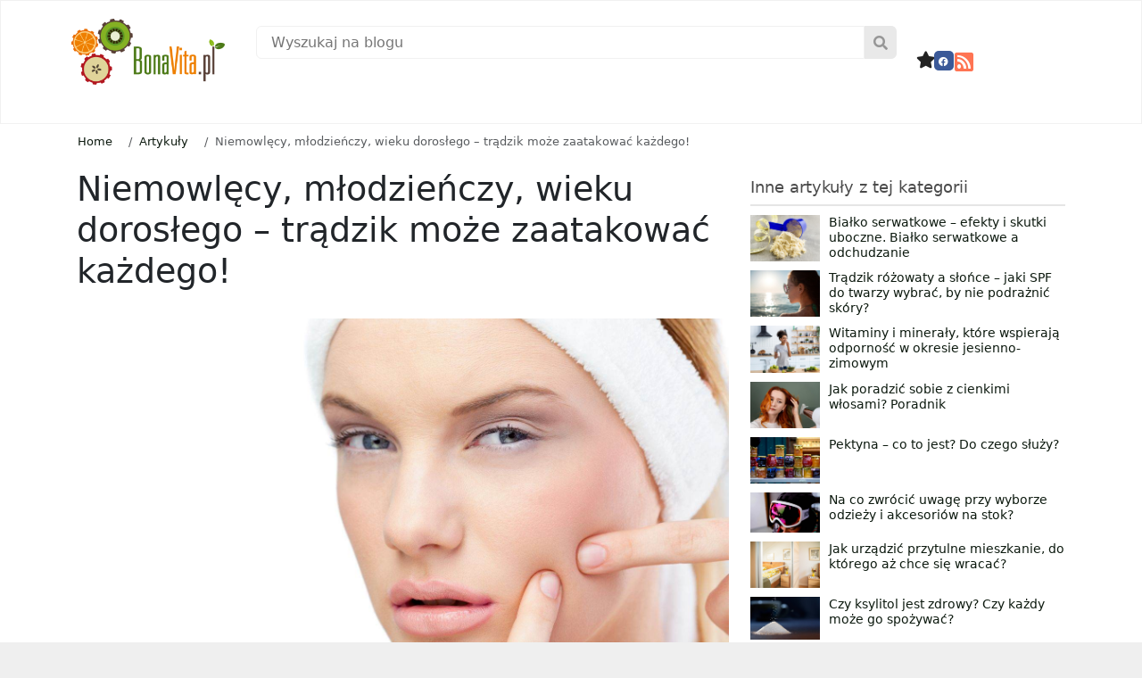

--- FILE ---
content_type: text/html; charset=UTF-8
request_url: https://bonavita.pl/niemowlecy-mlodzienczy-wieku-doroslego-tradzik-moze-zaatakowac-kazdego
body_size: 49241
content:
<!DOCTYPE html>
<html lang="pl-PL">
<head>
	<meta charset="UTF-8">
	<meta name="viewport" content="width=device-width, initial-scale=1.0, viewport-fit=cover" />			<title>
			Niemowlęcy, młodzieńczy, wieku dorosłego &#8211; trądzik może zaatakować każdego! &#8211; BonaVita &#8211; Profesjonalny portal o zdrowiu, odżywianiu, dietach, odchudzaniu		</title>
			<style>img:is([sizes="auto" i], [sizes^="auto," i]) { contain-intrinsic-size: 3000px 1500px }</style>
	<meta name="dc.title" content="Niemowlęcy, młodzieńczy, wieku dorosłego - trądzik może zaatakować każdego!">
<meta name="dc.description" content="Leczenie tej choroby skóry nie jest łatwe. Do dermatologów coraz częściej trafiają osoby starsze, a nawet niemowlęta, obalając mit o pojawianiu się trądziku pod wpływem burzy hormonalnej wieku dorastania. Trądzik jest to przewlekła choroba skóry, która wymaga leczenia przez specjalistę. Przejawia się zmianami skórnymi w postaci wyprysków oraz zaskórników o&hellip;">
<meta name="dc.relation" content="https://bonavita.pl/niemowlecy-mlodzienczy-wieku-doroslego-tradzik-moze-zaatakowac-kazdego">
<meta name="dc.source" content="https://bonavita.pl">
<meta name="dc.language" content="pl_PL">
<meta name="description" content="Leczenie tej choroby skóry nie jest łatwe. Do dermatologów coraz częściej trafiają osoby starsze, a nawet niemowlęta, obalając mit o pojawianiu się trądziku pod wpływem burzy hormonalnej wieku dorastania. Trądzik jest to przewlekła choroba skóry, która wymaga leczenia przez specjalistę. Przejawia się zmianami skórnymi w postaci wyprysków oraz zaskórników o&hellip;">
<meta name="robots" content="index, follow, max-snippet:-1, max-image-preview:large, max-video-preview:-1">
<link rel="canonical" href="https://bonavita.pl/niemowlecy-mlodzienczy-wieku-doroslego-tradzik-moze-zaatakowac-kazdego">
<meta property="og:url" content="https://bonavita.pl/niemowlecy-mlodzienczy-wieku-doroslego-tradzik-moze-zaatakowac-kazdego">
<meta property="og:site_name" content="BonaVita - Profesjonalny portal o zdrowiu, odżywianiu, dietach, odchudzaniu">
<meta property="og:locale" content="pl_PL">
<meta property="og:type" content="article">
<meta property="article:author" content="https://www.facebook.com/bonavitapl">
<meta property="article:publisher" content="https://www.facebook.com/bonavitapl">
<meta property="og:title" content="Niemowlęcy, młodzieńczy, wieku dorosłego - trądzik może zaatakować każdego!">
<meta property="og:description" content="Leczenie tej choroby skóry nie jest łatwe. Do dermatologów coraz częściej trafiają osoby starsze, a nawet niemowlęta, obalając mit o pojawianiu się trądziku pod wpływem burzy hormonalnej wieku dorastania. Trądzik jest to przewlekła choroba skóry, która wymaga leczenia przez specjalistę. Przejawia się zmianami skórnymi w postaci wyprysków oraz zaskórników o&hellip;">
<meta property="og:image" content="https://bonavita.pl/data/2014/12/Niemowlęcy-młodzieńczy-wieku-dorosłego-trądzik-może-zaatakować-każdego.jpg">
<meta property="og:image:secure_url" content="https://bonavita.pl/data/2014/12/Niemowlęcy-młodzieńczy-wieku-dorosłego-trądzik-może-zaatakować-każdego.jpg">
<meta property="og:image:width" content="1536">
<meta property="og:image:height" content="1024">
<link rel="alternate" type="application/rss+xml" title="BonaVita - Profesjonalny portal o zdrowiu, odżywianiu, dietach, odchudzaniu &raquo; Niemowlęcy, młodzieńczy, wieku dorosłego &#8211; trądzik może zaatakować każdego! Kanał z komentarzami" href="https://bonavita.pl/niemowlecy-mlodzienczy-wieku-doroslego-tradzik-moze-zaatakowac-kazdego/feed" />
<style id='classic-theme-styles-inline-css' type='text/css'>
/*! This file is auto-generated */
.wp-block-button__link{color:#fff;background-color:#32373c;border-radius:9999px;box-shadow:none;text-decoration:none;padding:calc(.667em + 2px) calc(1.333em + 2px);font-size:1.125em}.wp-block-file__button{background:#32373c;color:#fff;text-decoration:none}
</style>
<style id='wpseopress-local-business-style-inline-css' type='text/css'>
span.wp-block-wpseopress-local-business-field{margin-right:8px}

</style>
<style id='wpseopress-table-of-contents-style-inline-css' type='text/css'>
.wp-block-wpseopress-table-of-contents li.active>a{font-weight:bold}

</style>
<style id='global-styles-inline-css' type='text/css'>
:root{--wp--preset--aspect-ratio--square: 1;--wp--preset--aspect-ratio--4-3: 4/3;--wp--preset--aspect-ratio--3-4: 3/4;--wp--preset--aspect-ratio--3-2: 3/2;--wp--preset--aspect-ratio--2-3: 2/3;--wp--preset--aspect-ratio--16-9: 16/9;--wp--preset--aspect-ratio--9-16: 9/16;--wp--preset--color--black: #000000;--wp--preset--color--cyan-bluish-gray: #abb8c3;--wp--preset--color--white: #ffffff;--wp--preset--color--pale-pink: #f78da7;--wp--preset--color--vivid-red: #cf2e2e;--wp--preset--color--luminous-vivid-orange: #ff6900;--wp--preset--color--luminous-vivid-amber: #fcb900;--wp--preset--color--light-green-cyan: #7bdcb5;--wp--preset--color--vivid-green-cyan: #00d084;--wp--preset--color--pale-cyan-blue: #8ed1fc;--wp--preset--color--vivid-cyan-blue: #0693e3;--wp--preset--color--vivid-purple: #9b51e0;--wp--preset--gradient--vivid-cyan-blue-to-vivid-purple: linear-gradient(135deg,rgba(6,147,227,1) 0%,rgb(155,81,224) 100%);--wp--preset--gradient--light-green-cyan-to-vivid-green-cyan: linear-gradient(135deg,rgb(122,220,180) 0%,rgb(0,208,130) 100%);--wp--preset--gradient--luminous-vivid-amber-to-luminous-vivid-orange: linear-gradient(135deg,rgba(252,185,0,1) 0%,rgba(255,105,0,1) 100%);--wp--preset--gradient--luminous-vivid-orange-to-vivid-red: linear-gradient(135deg,rgba(255,105,0,1) 0%,rgb(207,46,46) 100%);--wp--preset--gradient--very-light-gray-to-cyan-bluish-gray: linear-gradient(135deg,rgb(238,238,238) 0%,rgb(169,184,195) 100%);--wp--preset--gradient--cool-to-warm-spectrum: linear-gradient(135deg,rgb(74,234,220) 0%,rgb(151,120,209) 20%,rgb(207,42,186) 40%,rgb(238,44,130) 60%,rgb(251,105,98) 80%,rgb(254,248,76) 100%);--wp--preset--gradient--blush-light-purple: linear-gradient(135deg,rgb(255,206,236) 0%,rgb(152,150,240) 100%);--wp--preset--gradient--blush-bordeaux: linear-gradient(135deg,rgb(254,205,165) 0%,rgb(254,45,45) 50%,rgb(107,0,62) 100%);--wp--preset--gradient--luminous-dusk: linear-gradient(135deg,rgb(255,203,112) 0%,rgb(199,81,192) 50%,rgb(65,88,208) 100%);--wp--preset--gradient--pale-ocean: linear-gradient(135deg,rgb(255,245,203) 0%,rgb(182,227,212) 50%,rgb(51,167,181) 100%);--wp--preset--gradient--electric-grass: linear-gradient(135deg,rgb(202,248,128) 0%,rgb(113,206,126) 100%);--wp--preset--gradient--midnight: linear-gradient(135deg,rgb(2,3,129) 0%,rgb(40,116,252) 100%);--wp--preset--font-size--small: 13px;--wp--preset--font-size--medium: 20px;--wp--preset--font-size--large: 36px;--wp--preset--font-size--x-large: 42px;--wp--preset--spacing--20: 0.44rem;--wp--preset--spacing--30: 0.67rem;--wp--preset--spacing--40: 1rem;--wp--preset--spacing--50: 1.5rem;--wp--preset--spacing--60: 2.25rem;--wp--preset--spacing--70: 3.38rem;--wp--preset--spacing--80: 5.06rem;--wp--preset--shadow--natural: 6px 6px 9px rgba(0, 0, 0, 0.2);--wp--preset--shadow--deep: 12px 12px 50px rgba(0, 0, 0, 0.4);--wp--preset--shadow--sharp: 6px 6px 0px rgba(0, 0, 0, 0.2);--wp--preset--shadow--outlined: 6px 6px 0px -3px rgba(255, 255, 255, 1), 6px 6px rgba(0, 0, 0, 1);--wp--preset--shadow--crisp: 6px 6px 0px rgba(0, 0, 0, 1);}:where(.is-layout-flex){gap: 0.5em;}:where(.is-layout-grid){gap: 0.5em;}body .is-layout-flex{display: flex;}.is-layout-flex{flex-wrap: wrap;align-items: center;}.is-layout-flex > :is(*, div){margin: 0;}body .is-layout-grid{display: grid;}.is-layout-grid > :is(*, div){margin: 0;}:where(.wp-block-columns.is-layout-flex){gap: 2em;}:where(.wp-block-columns.is-layout-grid){gap: 2em;}:where(.wp-block-post-template.is-layout-flex){gap: 1.25em;}:where(.wp-block-post-template.is-layout-grid){gap: 1.25em;}.has-black-color{color: var(--wp--preset--color--black) !important;}.has-cyan-bluish-gray-color{color: var(--wp--preset--color--cyan-bluish-gray) !important;}.has-white-color{color: var(--wp--preset--color--white) !important;}.has-pale-pink-color{color: var(--wp--preset--color--pale-pink) !important;}.has-vivid-red-color{color: var(--wp--preset--color--vivid-red) !important;}.has-luminous-vivid-orange-color{color: var(--wp--preset--color--luminous-vivid-orange) !important;}.has-luminous-vivid-amber-color{color: var(--wp--preset--color--luminous-vivid-amber) !important;}.has-light-green-cyan-color{color: var(--wp--preset--color--light-green-cyan) !important;}.has-vivid-green-cyan-color{color: var(--wp--preset--color--vivid-green-cyan) !important;}.has-pale-cyan-blue-color{color: var(--wp--preset--color--pale-cyan-blue) !important;}.has-vivid-cyan-blue-color{color: var(--wp--preset--color--vivid-cyan-blue) !important;}.has-vivid-purple-color{color: var(--wp--preset--color--vivid-purple) !important;}.has-black-background-color{background-color: var(--wp--preset--color--black) !important;}.has-cyan-bluish-gray-background-color{background-color: var(--wp--preset--color--cyan-bluish-gray) !important;}.has-white-background-color{background-color: var(--wp--preset--color--white) !important;}.has-pale-pink-background-color{background-color: var(--wp--preset--color--pale-pink) !important;}.has-vivid-red-background-color{background-color: var(--wp--preset--color--vivid-red) !important;}.has-luminous-vivid-orange-background-color{background-color: var(--wp--preset--color--luminous-vivid-orange) !important;}.has-luminous-vivid-amber-background-color{background-color: var(--wp--preset--color--luminous-vivid-amber) !important;}.has-light-green-cyan-background-color{background-color: var(--wp--preset--color--light-green-cyan) !important;}.has-vivid-green-cyan-background-color{background-color: var(--wp--preset--color--vivid-green-cyan) !important;}.has-pale-cyan-blue-background-color{background-color: var(--wp--preset--color--pale-cyan-blue) !important;}.has-vivid-cyan-blue-background-color{background-color: var(--wp--preset--color--vivid-cyan-blue) !important;}.has-vivid-purple-background-color{background-color: var(--wp--preset--color--vivid-purple) !important;}.has-black-border-color{border-color: var(--wp--preset--color--black) !important;}.has-cyan-bluish-gray-border-color{border-color: var(--wp--preset--color--cyan-bluish-gray) !important;}.has-white-border-color{border-color: var(--wp--preset--color--white) !important;}.has-pale-pink-border-color{border-color: var(--wp--preset--color--pale-pink) !important;}.has-vivid-red-border-color{border-color: var(--wp--preset--color--vivid-red) !important;}.has-luminous-vivid-orange-border-color{border-color: var(--wp--preset--color--luminous-vivid-orange) !important;}.has-luminous-vivid-amber-border-color{border-color: var(--wp--preset--color--luminous-vivid-amber) !important;}.has-light-green-cyan-border-color{border-color: var(--wp--preset--color--light-green-cyan) !important;}.has-vivid-green-cyan-border-color{border-color: var(--wp--preset--color--vivid-green-cyan) !important;}.has-pale-cyan-blue-border-color{border-color: var(--wp--preset--color--pale-cyan-blue) !important;}.has-vivid-cyan-blue-border-color{border-color: var(--wp--preset--color--vivid-cyan-blue) !important;}.has-vivid-purple-border-color{border-color: var(--wp--preset--color--vivid-purple) !important;}.has-vivid-cyan-blue-to-vivid-purple-gradient-background{background: var(--wp--preset--gradient--vivid-cyan-blue-to-vivid-purple) !important;}.has-light-green-cyan-to-vivid-green-cyan-gradient-background{background: var(--wp--preset--gradient--light-green-cyan-to-vivid-green-cyan) !important;}.has-luminous-vivid-amber-to-luminous-vivid-orange-gradient-background{background: var(--wp--preset--gradient--luminous-vivid-amber-to-luminous-vivid-orange) !important;}.has-luminous-vivid-orange-to-vivid-red-gradient-background{background: var(--wp--preset--gradient--luminous-vivid-orange-to-vivid-red) !important;}.has-very-light-gray-to-cyan-bluish-gray-gradient-background{background: var(--wp--preset--gradient--very-light-gray-to-cyan-bluish-gray) !important;}.has-cool-to-warm-spectrum-gradient-background{background: var(--wp--preset--gradient--cool-to-warm-spectrum) !important;}.has-blush-light-purple-gradient-background{background: var(--wp--preset--gradient--blush-light-purple) !important;}.has-blush-bordeaux-gradient-background{background: var(--wp--preset--gradient--blush-bordeaux) !important;}.has-luminous-dusk-gradient-background{background: var(--wp--preset--gradient--luminous-dusk) !important;}.has-pale-ocean-gradient-background{background: var(--wp--preset--gradient--pale-ocean) !important;}.has-electric-grass-gradient-background{background: var(--wp--preset--gradient--electric-grass) !important;}.has-midnight-gradient-background{background: var(--wp--preset--gradient--midnight) !important;}.has-small-font-size{font-size: var(--wp--preset--font-size--small) !important;}.has-medium-font-size{font-size: var(--wp--preset--font-size--medium) !important;}.has-large-font-size{font-size: var(--wp--preset--font-size--large) !important;}.has-x-large-font-size{font-size: var(--wp--preset--font-size--x-large) !important;}
:where(.wp-block-post-template.is-layout-flex){gap: 1.25em;}:where(.wp-block-post-template.is-layout-grid){gap: 1.25em;}
:where(.wp-block-columns.is-layout-flex){gap: 2em;}:where(.wp-block-columns.is-layout-grid){gap: 2em;}
:root :where(.wp-block-pullquote){font-size: 1.5em;line-height: 1.6;}
</style>
<link rel='stylesheet' id='contact-form-7-css' href='https://bonavita.pl/wp-content/plugins/contact-form-7/includes/css/styles.css?ver=6.1.4' type='text/css' media='all' />
<link rel='stylesheet' id='wp-footnotes-tt-style-css' href='https://bonavita.pl/wp-content/plugins/footnotes-made-easy/css/tooltips.min.css?ver=3.0.8' type='text/css' media='all' />
<link rel='stylesheet' id='kk-star-ratings-css' href='https://bonavita.pl/wp-content/plugins/kk-star-ratings/src/core/public/css/kk-star-ratings.css?ver=5.4.10.3' type='text/css' media='all' />
<link rel='stylesheet' id='dashicons-css' href='https://bonavita.pl/wp-includes/css/dashicons.min.css?ver=6.8.3' type='text/css' media='all' />
<link rel='stylesheet' id='ez-toc-css' href='https://bonavita.pl/wp-content/plugins/easy-table-of-contents/assets/css/screen.min.css?ver=2.0.80' type='text/css' media='all' />
<style id='ez-toc-inline-css' type='text/css'>
div#ez-toc-container .ez-toc-title {font-size: 120%;}div#ez-toc-container .ez-toc-title {font-weight: 500;}div#ez-toc-container ul li , div#ez-toc-container ul li a {font-size: 95%;}div#ez-toc-container ul li , div#ez-toc-container ul li a {font-weight: 500;}div#ez-toc-container nav ul ul li {font-size: 90%;}div#ez-toc-container {background: #f7f7f7;border: 1px solid #f7f7f7;width: 100%;}div#ez-toc-container p.ez-toc-title , #ez-toc-container .ez_toc_custom_title_icon , #ez-toc-container .ez_toc_custom_toc_icon {color: #000000;}div#ez-toc-container ul.ez-toc-list a {color: #000000;}div#ez-toc-container ul.ez-toc-list a:hover {color: #6b6b6b;}div#ez-toc-container ul.ez-toc-list a:visited {color: #6b6b6b;}.ez-toc-counter nav ul li a::before {color: ;}.ez-toc-box-title {font-weight: bold; margin-bottom: 10px; text-align: center; text-transform: uppercase; letter-spacing: 1px; color: #666; padding-bottom: 5px;position:absolute;top:-4%;left:5%;background-color: inherit;transition: top 0.3s ease;}.ez-toc-box-title.toc-closed {top:-25%;}
.ez-toc-container-direction {direction: ltr;}.ez-toc-counter ul {direction: ltr;counter-reset: item ;}.ez-toc-counter nav ul li a::before {content: counter(item, disc) '  ';margin-right: .2em; counter-increment: item;flex-grow: 0;flex-shrink: 0;float: left; min-width: 15px;width: auto;}.ez-toc-widget-direction {direction: ltr;}.ez-toc-widget-container ul {direction: ltr;counter-reset: item ;}.ez-toc-widget-container nav ul li a::before {content: counter(item, disc) '  ';margin-right: .2em; counter-increment: item;flex-grow: 0;flex-shrink: 0;float: left; min-width: 15px;width: auto;}
</style>
<link rel='stylesheet' id='app-css' href='https://bonavita.pl/wp-content/themes/site-art-starter/assets/dist/app.0d3d21a9126d72cc7e85.css' type='text/css' media='all' />
<link rel='stylesheet' id='fontawesome-css' href='https://cdnjs.cloudflare.com/ajax/libs/font-awesome/6.4.2/css/all.min.css' type='text/css' media='all' />
<link rel='stylesheet' id='pafe-334534-css' href='https://bonavita.pl/data/premium-addons-elementor/pafe-334534.css?ver=1418406366' type='text/css' media='all' />
<link rel='stylesheet' id='elementor-frontend-css' href='https://bonavita.pl/wp-content/plugins/elementor/assets/css/frontend.min.css?ver=3.34.1' type='text/css' media='all' />
<style id='elementor-frontend-inline-css' type='text/css'>
.elementor-kit-116118{--e-global-color-primary:#6EC1E4;--e-global-color-secondary:#54595F;--e-global-color-text:#7A7A7A;--e-global-color-accent:#61CE70;--e-global-typography-primary-font-family:"Roboto";--e-global-typography-primary-font-weight:600;--e-global-typography-secondary-font-family:"Roboto Slab";--e-global-typography-secondary-font-weight:400;--e-global-typography-text-font-family:"Roboto";--e-global-typography-text-font-weight:400;--e-global-typography-accent-font-family:"Roboto";--e-global-typography-accent-font-weight:500;}.elementor-kit-116118 e-page-transition{background-color:#FFBC7D;}.elementor-section.elementor-section-boxed > .elementor-container{max-width:1140px;}.e-con{--container-max-width:1140px;}{}h1.entry-title{display:var(--page-title-display);}@media(max-width:1024px){.elementor-section.elementor-section-boxed > .elementor-container{max-width:1024px;}.e-con{--container-max-width:1024px;}}@media(max-width:767px){.elementor-section.elementor-section-boxed > .elementor-container{max-width:767px;}.e-con{--container-max-width:767px;}}/* Start custom CSS */@media screen and (max-width: 768px) {
.mickmenu .elementor-nav-menu--layout-horizontal .elementor-nav-menu {
display: flex;
flex-wrap: nowrap;
white-space: nowrap;
overflow-x: auto;
-webkit- -scrolling: touch;
-ms-overflow-style: -ms-autohiding-scrollbar;
}
::-webkit-scrollbar {
    display: none;
}
}
@media screen and (max-width: 820px) {
.mickmenu .elementor-nav-menu--layout-horizontal .elementor-nav-menu {
display: flex;
flex-wrap: nowrap;
white-space: nowrap;
overflow-x: nowrap;
-webkit- -scrolling: touch;
-ms-overflow-style: -ms-autohiding-scrollbar;
}
::-webkit-scrollbar {
    display: none;
}
}
.mickmenu .elementor-nav-menu--layout-horizontal .elementor-nav-menu {
display: flex;
flex-wrap: nowrap;
white-space: nowrap;
overflow-x: nowrap;
-webkit- -scrolling: touch;
-ms-overflow-style: -ms-autohiding-scrollbar;
overflow-x: auto; 
}
::-webkit-scrollbar {
    display: none;
}
}/* End custom CSS */
.elementor-widget-container.premium-cursor-ftext .premium-global-cursor-{{ID}} .premium-cursor-follow-text{font-family:var( --e-global-typography-primary-font-family ), Sans-serif;font-weight:var( --e-global-typography-primary-font-weight );}.elementor-widget-container .premium-global-cursor-{{ID}}{color:var( --e-global-color-primary );fill:var( --e-global-color-primary );}.elementor-widget-container .premium-global-badge-{{ID}} .premium-badge-text{color:var( --e-global-color-secondary );}.elementor-widget-container .premium-global-badge-{{ID}} .premium-badge-container{background-color:var( --e-global-color-primary );}.elementor-widget-container .premium-global-badge-{{ID}} .premium-badge-icon{color:var( --e-global-color-secondary );fill:var( --e-global-color-secondary );}.elementor-334534 .elementor-element.elementor-element-de2cb80{--display:flex;--flex-direction:row;--container-widget-width:initial;--container-widget-height:100%;--container-widget-flex-grow:1;--container-widget-align-self:stretch;--flex-wrap-mobile:wrap;--gap:0px 0px;--row-gap:0px;--column-gap:0px;--flex-wrap:wrap;border-style:solid;--border-style:solid;border-width:1px 1px 1px 1px;--border-top-width:1px;--border-right-width:1px;--border-bottom-width:1px;--border-left-width:1px;border-color:#F1F1F1;--border-color:#F1F1F1;overflow:visible;}.elementor-334534 .elementor-element.elementor-element-0a8106d{--display:flex;--flex-direction:column-reverse;--container-widget-width:100%;--container-widget-height:initial;--container-widget-flex-grow:0;--container-widget-align-self:initial;--flex-wrap-mobile:wrap;overflow:visible;}.elementor-widget-image.premium-cursor-ftext .premium-global-cursor-{{ID}} .premium-cursor-follow-text{font-family:var( --e-global-typography-primary-font-family ), Sans-serif;font-weight:var( --e-global-typography-primary-font-weight );}.elementor-widget-image .premium-global-cursor-{{ID}}{color:var( --e-global-color-primary );fill:var( --e-global-color-primary );}.elementor-widget-image .premium-global-badge-{{ID}} .premium-badge-text{color:var( --e-global-color-secondary );}.elementor-widget-image .premium-global-badge-{{ID}} .premium-badge-container{background-color:var( --e-global-color-primary );}.elementor-widget-image .premium-global-badge-{{ID}} .premium-badge-icon{color:var( --e-global-color-secondary );fill:var( --e-global-color-secondary );}.elementor-widget-image .widget-image-caption{color:var( --e-global-color-text );font-family:var( --e-global-typography-text-font-family ), Sans-serif;font-weight:var( --e-global-typography-text-font-weight );}.elementor-334534 .elementor-element.elementor-element-218c92d{text-align:start;}.elementor-334534 .elementor-element.elementor-element-218c92d img{width:100%;}.elementor-334534 .elementor-element.elementor-element-89aec40{--display:flex;--justify-content:center;--gap:0px 0px;--row-gap:0px;--column-gap:0px;--flex-wrap:wrap;--margin-top:0%;--margin-bottom:0%;--margin-left:0%;--margin-right:0%;--padding-top:1.6%;--padding-bottom:0%;--padding-left:2%;--padding-right:2%;overflow:visible;}.elementor-widget-premium-search-form.premium-cursor-ftext .premium-global-cursor-{{ID}} .premium-cursor-follow-text{font-family:var( --e-global-typography-primary-font-family ), Sans-serif;font-weight:var( --e-global-typography-primary-font-weight );}.elementor-widget-premium-search-form .premium-global-cursor-{{ID}}{color:var( --e-global-color-primary );fill:var( --e-global-color-primary );}.elementor-widget-premium-search-form .premium-global-badge-{{ID}} .premium-badge-text{color:var( --e-global-color-secondary );}.elementor-widget-premium-search-form .premium-global-badge-{{ID}} .premium-badge-container{background-color:var( --e-global-color-primary );}.elementor-widget-premium-search-form .premium-global-badge-{{ID}} .premium-badge-icon{color:var( --e-global-color-secondary );fill:var( --e-global-color-secondary );}.elementor-widget-premium-search-form .premium-search__post-title, .elementor-widget-premium-search-form .premium-search__post-title a{font-family:var( --e-global-typography-primary-font-family ), Sans-serif;font-weight:var( --e-global-typography-primary-font-weight );}.elementor-widget-premium-search-form .premium-search__post-title a{color:var( --e-global-color-secondary );}.elementor-widget-premium-search-form .premium-search__excerpt-wrap{color:var( --e-global-color-text );}.elementor-widget-premium-search-form .premium-search__results-number span{color:var( --e-global-color-text );}.elementor-widget-premium-search-form ul.slick-dots li{color:var( --e-global-color-secondary );}.elementor-widget-premium-search-form ul.slick-dots li.slick-active{color:var( --e-global-color-primary );}.elementor-widget-premium-search-form .premium-search__query-wrap .slick-arrow{color:var( --e-global-color-primary );background-color:var( --e-global-color-secondary );}.elementor-334534 .elementor-element.elementor-element-aaae823 .premium-search__post-wrap{width:33.33%;padding-right:calc( 10px/2 );padding-left:calc( 10px/2 );margin-bottom:20px;}.elementor-334534 .elementor-element.elementor-element-aaae823{--pa-search-carousel-slides:33.33%;}.elementor-334534 .elementor-element.elementor-element-aaae823 > .elementor-widget-container{margin:0% 0% 0% 0%;padding:0px 0px 0px 0px;}.elementor-334534 .elementor-element.elementor-element-aaae823 .is-focused .premium-search__input-wrap::after{background-color:#84B022;}.elementor-334534 .elementor-element.elementor-element-aaae823 .premium-search__btn{flex-direction:row-reverse;column-gap:10px;color:#969696;background-color:#E9E9E9;border-style:none;border-radius:0px 6px 6px 0px;padding:10px 10px 10px 10px;}.elementor-334534 .elementor-element.elementor-element-aaae823 .premium-search__input-btn-wrap{flex-direction:row;}.elementor-334534 .elementor-element.elementor-element-aaae823 .premium-search__posts-wrap{margin-left:calc( -10px/2 );margin-right:calc( -10px/2 );}.elementor-334534 .elementor-element.elementor-element-aaae823 .premium-search__input{border-style:solid;border-width:1px 1px 1px 1px;border-color:#F1F1F1;border-radius:6px 0px 0px 6px;}.elementor-334534 .elementor-element.elementor-element-aaae823 .premium-search__btn svg{fill:#969696;}.elementor-334534 .elementor-element.elementor-element-aaae823 .premium-search__thumbnail img{height:150px;}.elementor-334534 .elementor-element.elementor-element-aaae823 .premium-search__post-inner{background-color:#FFFFFF;padding:4px 4px 4px 4px;}.elementor-334534 .elementor-element.elementor-element-aaae823 .premium-search__post-inner:hover{background-color:#FFFFFF;}.elementor-334534 .elementor-element.elementor-element-aaae823 .premium-search__query-wrap{background-color:#FFFFFF;}.elementor-334534 .elementor-element.elementor-element-3898c38{--display:flex;--flex-direction:row;--container-widget-width:calc( ( 1 - var( --container-widget-flex-grow ) ) * 100% );--container-widget-height:100%;--container-widget-flex-grow:1;--container-widget-align-self:stretch;--flex-wrap-mobile:wrap;--justify-content:flex-end;--align-items:flex-start;--margin-top:0%;--margin-bottom:0%;--margin-left:0%;--margin-right:0%;--padding-top:4%;--padding-bottom:0%;--padding-left:0%;--padding-right:0%;overflow:visible;}.elementor-widget-icon.premium-cursor-ftext .premium-global-cursor-{{ID}} .premium-cursor-follow-text{font-family:var( --e-global-typography-primary-font-family ), Sans-serif;font-weight:var( --e-global-typography-primary-font-weight );}.elementor-widget-icon .premium-global-cursor-{{ID}}{color:var( --e-global-color-primary );fill:var( --e-global-color-primary );}.elementor-widget-icon .premium-global-badge-{{ID}} .premium-badge-text{color:var( --e-global-color-secondary );}.elementor-widget-icon .premium-global-badge-{{ID}} .premium-badge-container{background-color:var( --e-global-color-primary );}.elementor-widget-icon .premium-global-badge-{{ID}} .premium-badge-icon{color:var( --e-global-color-secondary );fill:var( --e-global-color-secondary );}.elementor-widget-icon.elementor-view-stacked .elementor-icon{background-color:var( --e-global-color-primary );}.elementor-widget-icon.elementor-view-framed .elementor-icon, .elementor-widget-icon.elementor-view-default .elementor-icon{color:var( --e-global-color-primary );border-color:var( --e-global-color-primary );}.elementor-widget-icon.elementor-view-framed .elementor-icon, .elementor-widget-icon.elementor-view-default .elementor-icon svg{fill:var( --e-global-color-primary );}.elementor-334534 .elementor-element.elementor-element-7110eda .elementor-icon-wrapper{text-align:center;}.elementor-334534 .elementor-element.elementor-element-7110eda.elementor-view-stacked .elementor-icon{background-color:#222222;}.elementor-334534 .elementor-element.elementor-element-7110eda.elementor-view-framed .elementor-icon, .elementor-334534 .elementor-element.elementor-element-7110eda.elementor-view-default .elementor-icon{color:#222222;border-color:#222222;}.elementor-334534 .elementor-element.elementor-element-7110eda.elementor-view-framed .elementor-icon, .elementor-334534 .elementor-element.elementor-element-7110eda.elementor-view-default .elementor-icon svg{fill:#222222;}.elementor-334534 .elementor-element.elementor-element-7110eda.elementor-view-stacked .elementor-icon:hover{background-color:#84B022;}.elementor-334534 .elementor-element.elementor-element-7110eda.elementor-view-framed .elementor-icon:hover, .elementor-334534 .elementor-element.elementor-element-7110eda.elementor-view-default .elementor-icon:hover{color:#84B022;border-color:#84B022;}.elementor-334534 .elementor-element.elementor-element-7110eda.elementor-view-framed .elementor-icon:hover, .elementor-334534 .elementor-element.elementor-element-7110eda.elementor-view-default .elementor-icon:hover svg{fill:#84B022;}.elementor-334534 .elementor-element.elementor-element-7110eda .elementor-icon{font-size:19px;}.elementor-334534 .elementor-element.elementor-element-7110eda .elementor-icon svg{height:19px;}.elementor-widget-social-icons.premium-cursor-ftext .premium-global-cursor-{{ID}} .premium-cursor-follow-text{font-family:var( --e-global-typography-primary-font-family ), Sans-serif;font-weight:var( --e-global-typography-primary-font-weight );}.elementor-widget-social-icons .premium-global-cursor-{{ID}}{color:var( --e-global-color-primary );fill:var( --e-global-color-primary );}.elementor-widget-social-icons .premium-global-badge-{{ID}} .premium-badge-text{color:var( --e-global-color-secondary );}.elementor-widget-social-icons .premium-global-badge-{{ID}} .premium-badge-container{background-color:var( --e-global-color-primary );}.elementor-widget-social-icons .premium-global-badge-{{ID}} .premium-badge-icon{color:var( --e-global-color-secondary );fill:var( --e-global-color-secondary );}.elementor-334534 .elementor-element.elementor-element-e0ff452{--grid-template-columns:repeat(0, auto);--icon-size:11px;--grid-column-gap:5px;--grid-row-gap:0px;}.elementor-334534 .elementor-element.elementor-element-e0ff452 .elementor-widget-container{text-align:right;}.elementor-334534 .elementor-element.elementor-element-e0ff452 .elementor-icon{border-radius:5px 5px 5px 5px;}.elementor-334534 .elementor-element.elementor-element-6c7f6de > .elementor-widget-container{padding:0px 0px 0px 0px;}.elementor-334534 .elementor-element.elementor-element-6c7f6de .elementor-icon-wrapper{text-align:center;}.elementor-334534 .elementor-element.elementor-element-6c7f6de.elementor-view-stacked .elementor-icon{background-color:#FF7453;}.elementor-334534 .elementor-element.elementor-element-6c7f6de.elementor-view-framed .elementor-icon, .elementor-334534 .elementor-element.elementor-element-6c7f6de.elementor-view-default .elementor-icon{color:#FF7453;border-color:#FF7453;}.elementor-334534 .elementor-element.elementor-element-6c7f6de.elementor-view-framed .elementor-icon, .elementor-334534 .elementor-element.elementor-element-6c7f6de.elementor-view-default .elementor-icon svg{fill:#FF7453;}.elementor-334534 .elementor-element.elementor-element-6c7f6de.elementor-view-stacked .elementor-icon:hover{background-color:#D14A00;}.elementor-334534 .elementor-element.elementor-element-6c7f6de.elementor-view-framed .elementor-icon:hover, .elementor-334534 .elementor-element.elementor-element-6c7f6de.elementor-view-default .elementor-icon:hover{color:#D14A00;border-color:#D14A00;}.elementor-334534 .elementor-element.elementor-element-6c7f6de.elementor-view-framed .elementor-icon:hover, .elementor-334534 .elementor-element.elementor-element-6c7f6de.elementor-view-default .elementor-icon:hover svg{fill:#D14A00;}.elementor-334534 .elementor-element.elementor-element-6c7f6de .elementor-icon{font-size:24px;}.elementor-334534 .elementor-element.elementor-element-6c7f6de .elementor-icon svg{height:24px;}.elementor-334534 .elementor-element.elementor-element-49e8b80{--display:flex;--margin-top:2%;--margin-bottom:0%;--margin-left:0%;--margin-right:0%;--padding-top:0px;--padding-bottom:0px;--padding-left:0px;--padding-right:0px;overflow:visible;}.elementor-widget-premium-nav-menu.premium-cursor-ftext .premium-global-cursor-{{ID}} .premium-cursor-follow-text{font-family:var( --e-global-typography-primary-font-family ), Sans-serif;font-weight:var( --e-global-typography-primary-font-weight );}.elementor-widget-premium-nav-menu .premium-global-cursor-{{ID}}{color:var( --e-global-color-primary );fill:var( --e-global-color-primary );}.elementor-widget-premium-nav-menu .premium-global-badge-{{ID}} .premium-badge-text{color:var( --e-global-color-secondary );}.elementor-widget-premium-nav-menu .premium-global-badge-{{ID}} .premium-badge-container{background-color:var( --e-global-color-primary );}.elementor-widget-premium-nav-menu .premium-global-badge-{{ID}} .premium-badge-icon{color:var( --e-global-color-secondary );fill:var( --e-global-color-secondary );}.elementor-widget-premium-nav-menu .premium-main-nav-menu > .premium-nav-menu-item > .premium-menu-link{font-family:var( --e-global-typography-primary-font-family ), Sans-serif;font-weight:var( --e-global-typography-primary-font-weight );color:var( --e-global-color-text );}.elementor-widget-premium-nav-menu .premium-main-nav-menu > .premium-nav-menu-item > .premium-menu-link .premium-dropdown-icon{color:var( --e-global-color-text );}.elementor-widget-premium-nav-menu .premium-main-nav-menu > .premium-nav-menu-item:hover > .premium-menu-link{color:var( --e-global-color-secondary );}.elementor-widget-premium-nav-menu .premium-main-nav-menu > .premium-nav-menu-item:hover > .premium-menu-link .premium-dropdown-icon{color:var( --e-global-color-secondary );}.elementor-widget-premium-nav-menu .premium-nav-widget-container:not(.premium-nav-pointer-framed) .premium-menu-link-parent:before,
					.elementor-widget-premium-nav-menu .premium-nav-widget-container:not(.premium-nav-pointer-framed) .premium-menu-link-parent:after{background-color:var( --e-global-color-secondary );}.elementor-widget-premium-nav-menu .premium-nav-pointer-framed .premium-menu-link-parent:before,
					.elementor-widget-premium-nav-menu .premium-nav-pointer-framed .premium-menu-link-parent:after{border-color:var( --e-global-color-secondary );}.elementor-widget-premium-nav-menu .premium-main-nav-menu > .premium-active-item > .premium-menu-link{color:var( --e-global-color-accent );}.elementor-widget-premium-nav-menu .premium-main-nav-menu > .premium-active-item > .premium-menu-link .premium-dropdown-icon{color:var( --e-global-color-accent );}.elementor-widget-premium-nav-menu .premium-nav-menu-item > .premium-menu-link > .premium-item-icon{color:var( --e-global-color-primary );}.elementor-widget-premium-nav-menu .premium-nav-menu-item > .premium-menu-link > .premium-item-icon:not(.premium-lottie-animation) svg * ,
					 .elementor-widget-premium-nav-menu .premium-nav-menu-item > .premium-menu-link > svg.premium-item-icon *{fill:var( --e-global-color-primary );}.elementor-widget-premium-nav-menu .premium-main-nav-menu .premium-sub-menu .premium-sub-menu-link{font-family:var( --e-global-typography-text-font-family ), Sans-serif;font-weight:var( --e-global-typography-text-font-weight );color:var( --e-global-color-secondary );}.elementor-widget-premium-nav-menu .premium-main-nav-menu .premium-sub-menu .premium-sub-menu-link .premium-dropdown-icon{color:var( --e-global-color-secondary );}.elementor-widget-premium-nav-menu:not(.premium-hamburger-menu):not(.premium-nav-slide):not(.premium-nav-dropdown) .premium-main-nav-menu .premium-sub-menu .premium-sub-menu-item:hover,
									.elementor-widget-premium-nav-menu.premium-hamburger-menu .premium-main-nav-menu .premium-sub-menu > .premium-sub-menu-item:hover > .premium-sub-menu-link,
									.elementor-widget-premium-nav-menu.premium-nav-slide .premium-main-nav-menu .premium-sub-menu > .premium-sub-menu-item:hover > .premium-sub-menu-link,
									.elementor-widget-premium-nav-menu.premium-nav-dropdown .premium-main-nav-menu .premium-sub-menu > .premium-sub-menu-item:hover > .premium-sub-menu-link{background-color:var( --e-global-color-secondary );}.elementor-widget-premium-nav-menu .premium-main-nav-menu .premium-sub-menu .premium-active-item .premium-sub-menu-link .premium-dropdown-icon{color:var( --e-global-color-primary );}.elementor-widget-premium-nav-menu .premium-sub-menu-item .premium-sub-menu-link i.premium-sub-item-icon {color:var( --e-global-color-primary );}.elementor-widget-premium-nav-menu .premium-sub-menu-item .premium-sub-menu-link .premium-sub-item-icon:not(.premium-lottie-animation) svg *,
					 .elementor-widget-premium-nav-menu .premium-sub-menu-item .premium-sub-menu-link svg.premium-sub-item-icon * {fill:var( --e-global-color-primary );}.elementor-334534 .elementor-element.elementor-element-d19905b > .elementor-widget-container{margin:-2% 0% 0% 0%;padding:0% 0% 0% 0%;}.elementor-334534 .elementor-element.elementor-element-d19905b .premium-main-nav-menu{justify-content:flex-start;}.elementor-334534 .elementor-element.elementor-element-d19905b .premium-sub-menu .premium-sub-menu-link{justify-content:flex-start;}.elementor-334534 .elementor-element.elementor-element-d19905b .premium-hamburger-toggle{justify-content:center;}.elementor-334534 .elementor-element.elementor-element-d19905b.premium-ham-dropdown .premium-mobile-menu-container, .elementor-334534 .elementor-element.elementor-element-d19905b.premium-nav-dropdown .premium-mobile-menu-container{justify-content:right;}.elementor-334534 .elementor-element.elementor-element-d19905b.premium-hamburger-menu .premium-main-mobile-menu > .premium-nav-menu-item > .premium-menu-link, .elementor-334534 .elementor-element.elementor-element-d19905b.premium-nav-dropdown .premium-main-mobile-menu > .premium-nav-menu-item > .premium-menu-link, .elementor-334534 .elementor-element.elementor-element-d19905b.premium-nav-slide .premium-main-mobile-menu > .premium-nav-menu-item > .premium-menu-link{justify-content:flex-start;}.elementor-334534 .elementor-element.elementor-element-d19905b .premium-main-nav-menu > .premium-nav-menu-item > .premium-menu-link{font-family:"Roboto", Sans-serif;font-size:16px;font-weight:500;color:#222222;}.elementor-334534 .elementor-element.elementor-element-d19905b .premium-main-nav-menu > .premium-nav-menu-item > .premium-menu-link .premium-dropdown-icon{color:#222222;}.elementor-334534 .elementor-element.elementor-element-d19905b .premium-main-nav-menu > .premium-nav-menu-item:hover > .premium-menu-link{color:#84B022;}.elementor-334534 .elementor-element.elementor-element-d19905b .premium-main-nav-menu > .premium-nav-menu-item:hover > .premium-menu-link .premium-dropdown-icon{color:#84B022;}.elementor-334534 .elementor-element.elementor-element-d19905b .premium-main-nav-menu > .premium-active-item > .premium-menu-link{color:#84B022;}.elementor-334534 .elementor-element.elementor-element-d19905b .premium-main-nav-menu > .premium-active-item > .premium-menu-link .premium-dropdown-icon{color:#84B022;}.elementor-334534 .elementor-element.elementor-element-d19905b .premium-nav-menu-item > .premium-menu-link > .premium-item-icon{order:0;}.elementor-334534 .elementor-element.elementor-element-d19905b .premium-main-nav-menu .premium-sub-menu-item:hover > .premium-sub-menu-link{color:#fff;}.elementor-334534 .elementor-element.elementor-element-d19905b .premium-main-nav-menu .premium-sub-menu-item:hover > .premium-sub-menu-link .premium-dropdown-icon{color:#fff;}.elementor-334534 .elementor-element.elementor-element-d19905b .premium-sub-menu-item .premium-sub-menu-link .premium-sub-item-icon{order:0;}.elementor-334534 .elementor-element.elementor-element-ec9ffbe{--display:flex;--flex-direction:row;--container-widget-width:calc( ( 1 - var( --container-widget-flex-grow ) ) * 100% );--container-widget-height:100%;--container-widget-flex-grow:1;--container-widget-align-self:stretch;--flex-wrap-mobile:wrap;--align-items:center;--gap:0px 0px;--row-gap:0px;--column-gap:0px;border-style:none;--border-style:none;--margin-top:0%;--margin-bottom:0%;--margin-left:0%;--margin-right:0%;--padding-top:0%;--padding-bottom:0%;--padding-left:5%;--padding-right:5%;overflow:visible;}.elementor-334534 .elementor-element.elementor-element-2b0d0aa{--display:flex;--justify-content:flex-start;overflow:visible;}.elementor-334534 .elementor-element.elementor-element-84821c0.elementor-element{--flex-grow:0;--flex-shrink:0;}.elementor-334534 .elementor-element.elementor-element-84821c0 .premium-sub-menu .premium-sub-menu-link{justify-content:flex-start;}.elementor-334534 .elementor-element.elementor-element-84821c0 .premium-hamburger-toggle{justify-content:center;}.elementor-334534 .elementor-element.elementor-element-84821c0.premium-hamburger-menu .premium-main-mobile-menu > .premium-nav-menu-item > .premium-menu-link, .elementor-334534 .elementor-element.elementor-element-84821c0.premium-nav-dropdown .premium-main-mobile-menu > .premium-nav-menu-item > .premium-menu-link, .elementor-334534 .elementor-element.elementor-element-84821c0.premium-nav-slide .premium-main-mobile-menu > .premium-nav-menu-item > .premium-menu-link{justify-content:flex-start;}.elementor-334534 .elementor-element.elementor-element-84821c0 .premium-main-nav-menu > .premium-nav-menu-item > .premium-menu-link{font-family:"Roboto", Sans-serif;font-size:15px;font-weight:500;color:#222222;}.elementor-334534 .elementor-element.elementor-element-84821c0 .premium-main-nav-menu > .premium-nav-menu-item > .premium-menu-link .premium-dropdown-icon{color:#222222;}.elementor-334534 .elementor-element.elementor-element-84821c0 .premium-main-nav-menu > .premium-nav-menu-item:hover > .premium-menu-link{color:#84B022;}.elementor-334534 .elementor-element.elementor-element-84821c0 .premium-main-nav-menu > .premium-nav-menu-item:hover > .premium-menu-link .premium-dropdown-icon{color:#84B022;}.elementor-334534 .elementor-element.elementor-element-84821c0 .premium-main-nav-menu > .premium-active-item > .premium-menu-link{color:#84B022;}.elementor-334534 .elementor-element.elementor-element-84821c0 .premium-main-nav-menu > .premium-active-item > .premium-menu-link .premium-dropdown-icon{color:#84B022;}.elementor-334534 .elementor-element.elementor-element-84821c0 .premium-nav-menu-item > .premium-menu-link > .premium-item-icon{order:0;}.elementor-334534 .elementor-element.elementor-element-84821c0 .premium-main-nav-menu .premium-sub-menu .premium-sub-menu-link{font-family:"Roboto", Sans-serif;font-weight:400;}.elementor-334534 .elementor-element.elementor-element-84821c0 .premium-main-nav-menu .premium-sub-menu-item:hover > .premium-sub-menu-link{color:#fff;}.elementor-334534 .elementor-element.elementor-element-84821c0 .premium-main-nav-menu .premium-sub-menu-item:hover > .premium-sub-menu-link .premium-dropdown-icon{color:#fff;}.elementor-334534 .elementor-element.elementor-element-84821c0 .premium-sub-menu-item .premium-sub-menu-link .premium-sub-item-icon{order:0;}.elementor-334534 .elementor-element.elementor-element-65a1486{--display:flex;--margin-top:2%;--margin-bottom:0%;--margin-left:0%;--margin-right:0%;overflow:visible;}.elementor-334534 .elementor-element.elementor-element-78d700d{text-align:start;}.elementor-334534 .elementor-element.elementor-element-78d700d img{width:100%;}.elementor-334534 .elementor-element.elementor-element-6c5d29d{--display:flex;--margin-top:2%;--margin-bottom:0%;--margin-left:0%;--margin-right:0%;overflow:visible;}.elementor-334534 .elementor-element.elementor-element-82f2b53 .elementor-icon-wrapper{text-align:center;}.elementor-334534 .elementor-element.elementor-element-82f2b53.elementor-view-stacked .elementor-icon{background-color:#222222;}.elementor-334534 .elementor-element.elementor-element-82f2b53.elementor-view-framed .elementor-icon, .elementor-334534 .elementor-element.elementor-element-82f2b53.elementor-view-default .elementor-icon{color:#222222;border-color:#222222;}.elementor-334534 .elementor-element.elementor-element-82f2b53.elementor-view-framed .elementor-icon, .elementor-334534 .elementor-element.elementor-element-82f2b53.elementor-view-default .elementor-icon svg{fill:#222222;}.elementor-334534 .elementor-element.elementor-element-82f2b53.elementor-view-stacked .elementor-icon:hover{background-color:#84B022;}.elementor-334534 .elementor-element.elementor-element-82f2b53.elementor-view-framed .elementor-icon:hover, .elementor-334534 .elementor-element.elementor-element-82f2b53.elementor-view-default .elementor-icon:hover{color:#84B022;border-color:#84B022;}.elementor-334534 .elementor-element.elementor-element-82f2b53.elementor-view-framed .elementor-icon:hover, .elementor-334534 .elementor-element.elementor-element-82f2b53.elementor-view-default .elementor-icon:hover svg{fill:#84B022;}.elementor-334534 .elementor-element.elementor-element-82f2b53 .elementor-icon{font-size:19px;}.elementor-334534 .elementor-element.elementor-element-82f2b53 .elementor-icon svg{height:19px;}.elementor-334534 .elementor-element.elementor-element-d72ee6e{--grid-template-columns:repeat(0, auto);--icon-size:11px;--grid-column-gap:5px;--grid-row-gap:0px;}.elementor-334534 .elementor-element.elementor-element-d72ee6e .elementor-widget-container{text-align:right;}.elementor-334534 .elementor-element.elementor-element-d72ee6e .elementor-icon{border-radius:5px 5px 5px 5px;}.elementor-334534 .elementor-element.elementor-element-f6db429{--display:flex;--flex-direction:column;--container-widget-width:100%;--container-widget-height:initial;--container-widget-flex-grow:0;--container-widget-align-self:initial;--flex-wrap-mobile:wrap;overflow:visible;}.elementor-334534 .elementor-element.elementor-element-2325d79 .premium-search__post-wrap{width:33.33%;padding-right:calc( 10px/2 );padding-left:calc( 10px/2 );margin-bottom:20px;}.elementor-334534 .elementor-element.elementor-element-2325d79{--pa-search-carousel-slides:33.33%;}.elementor-334534 .elementor-element.elementor-element-2325d79 .premium-blog-wrap .slick-slide{transition:all 300ms !important;}.elementor-334534 .elementor-element.elementor-element-2325d79 > .elementor-widget-container{margin:0% 0% 0% 0%;padding:0px 0px 0px 0px;}.elementor-334534 .elementor-element.elementor-element-2325d79 .is-focused .premium-search__input-wrap::after{background-color:#84B022;}.elementor-334534 .elementor-element.elementor-element-2325d79 .premium-search__btn{flex-direction:row-reverse;column-gap:10px;color:#969696;background-color:#E9E9E9;border-style:none;border-radius:0px 6px 6px 0px;padding:10px 10px 10px 10px;}.elementor-334534 .elementor-element.elementor-element-2325d79 .premium-search__input-btn-wrap{flex-direction:row;}.elementor-334534 .elementor-element.elementor-element-2325d79 .premium-search__posts-wrap{margin-left:calc( -10px/2 );margin-right:calc( -10px/2 );}.elementor-334534 .elementor-element.elementor-element-2325d79 .premium-search__input{border-style:solid;border-width:1px 1px 1px 1px;border-color:#F1F1F1;border-radius:6px 0px 0px 6px;}.elementor-334534 .elementor-element.elementor-element-2325d79 .premium-search__btn svg{fill:#969696;}.elementor-334534 .elementor-element.elementor-element-2325d79 .premium-search__thumbnail img{height:150px;}.elementor-334534 .elementor-element.elementor-element-2325d79 .premium-search__post-title, .elementor-334534 .elementor-element.elementor-element-2325d79 .premium-search__post-title a{font-family:"Roboto", Sans-serif;font-weight:600;}.elementor-334534 .elementor-element.elementor-element-2325d79 .premium-search__post-inner{background-color:#FFFFFF;padding:4px 4px 4px 4px;}.elementor-334534 .elementor-element.elementor-element-2325d79 .premium-search__post-inner:hover{background-color:#FFFFFF;}.elementor-334534 .elementor-element.elementor-element-2325d79 .premium-search__query-wrap{background-color:#FFFFFF;}.elementor-334534 .elementor-element.elementor-element-2325d79 .premium-search__query-wrap .slick-arrow{color:#FFFFFF;background-color:#698D4F8F;border-radius:56px;}.elementor-334534 .elementor-element.elementor-element-9210cb8{--display:flex;--flex-direction:column;--container-widget-width:100%;--container-widget-height:initial;--container-widget-flex-grow:0;--container-widget-align-self:initial;--flex-wrap-mobile:wrap;--margin-top:0px;--margin-bottom:0px;--margin-left:0px;--margin-right:0px;overflow:visible;}.elementor-widget-sp-breadcrumbs.premium-cursor-ftext .premium-global-cursor-{{ID}} .premium-cursor-follow-text{font-family:var( --e-global-typography-primary-font-family ), Sans-serif;font-weight:var( --e-global-typography-primary-font-weight );}.elementor-widget-sp-breadcrumbs .premium-global-cursor-{{ID}}{color:var( --e-global-color-primary );fill:var( --e-global-color-primary );}.elementor-widget-sp-breadcrumbs .premium-global-badge-{{ID}} .premium-badge-text{color:var( --e-global-color-secondary );}.elementor-widget-sp-breadcrumbs .premium-global-badge-{{ID}} .premium-badge-container{background-color:var( --e-global-color-primary );}.elementor-widget-sp-breadcrumbs .premium-global-badge-{{ID}} .premium-badge-icon{color:var( --e-global-color-secondary );fill:var( --e-global-color-secondary );}.elementor-334534 .elementor-element.elementor-element-8793578 > .elementor-widget-container{padding:0% 0% 0% 1.5%;}.elementor-334534 .elementor-element.elementor-element-8793578 .breadcrumb{text-align:left;font-size:13px;}.elementor-theme-builder-content-area{height:400px;}.elementor-location-header:before, .elementor-location-footer:before{content:"";display:table;clear:both;}@media(min-width:768px){.elementor-334534 .elementor-element.elementor-element-0a8106d{--width:17%;}.elementor-334534 .elementor-element.elementor-element-89aec40{--width:67%;}.elementor-334534 .elementor-element.elementor-element-3898c38{--width:14%;}.elementor-334534 .elementor-element.elementor-element-2b0d0aa{--width:17%;}.elementor-334534 .elementor-element.elementor-element-65a1486{--width:70%;}.elementor-334534 .elementor-element.elementor-element-6c5d29d{--width:70%;}}@media(max-width:1024px){.elementor-334534 .elementor-element.elementor-element-aaae823 .premium-search__post-wrap{width:50%;}.elementor-334534 .elementor-element.elementor-element-aaae823{--pa-search-carousel-slides:50%;}.elementor-widget-premium-nav-menu .premium-main-nav-menu > .premium-nav-menu-item > .premium-menu-link .premium-dropdown-icon{color:var( --e-global-color-text );}.elementor-widget-premium-nav-menu .premium-main-nav-menu > .premium-nav-menu-item:hover > .premium-menu-link .premium-dropdown-icon{color:var( --e-global-color-secondary );}.elementor-widget-premium-nav-menu .premium-main-nav-menu > .premium-active-item > .premium-menu-link .premium-dropdown-icon{color:var( --e-global-color-accent );}.elementor-widget-premium-nav-menu .premium-main-nav-menu .premium-sub-menu .premium-sub-menu-link .premium-dropdown-icon{color:var( --e-global-color-secondary );}.elementor-widget-premium-nav-menu .premium-main-nav-menu .premium-sub-menu .premium-active-item .premium-sub-menu-link .premium-dropdown-icon{color:var( --e-global-color-primary );}.elementor-334534 .elementor-element.elementor-element-d19905b .premium-main-nav-menu{justify-content:flex-start;}.elementor-334534 .elementor-element.elementor-element-84821c0 .premium-sub-menu .premium-sub-menu-link{justify-content:flex-start;}.elementor-334534 .elementor-element.elementor-element-78d700d{text-align:center;}.elementor-334534 .elementor-element.elementor-element-78d700d img{width:50%;}.elementor-334534 .elementor-element.elementor-element-2325d79 .premium-search__post-wrap{width:50%;}.elementor-334534 .elementor-element.elementor-element-2325d79{--pa-search-carousel-slides:50%;}}@media(max-width:767px){.elementor-334534 .elementor-element.elementor-element-aaae823 .premium-search__post-wrap{width:100%;}.elementor-334534 .elementor-element.elementor-element-aaae823{--pa-search-carousel-slides:100%;}.elementor-widget-premium-nav-menu .premium-main-nav-menu > .premium-nav-menu-item > .premium-menu-link .premium-dropdown-icon{color:var( --e-global-color-text );}.elementor-widget-premium-nav-menu .premium-main-nav-menu > .premium-nav-menu-item:hover > .premium-menu-link .premium-dropdown-icon{color:var( --e-global-color-secondary );}.elementor-widget-premium-nav-menu .premium-main-nav-menu > .premium-active-item > .premium-menu-link .premium-dropdown-icon{color:var( --e-global-color-accent );}.elementor-widget-premium-nav-menu .premium-main-nav-menu .premium-sub-menu .premium-sub-menu-link .premium-dropdown-icon{color:var( --e-global-color-secondary );}.elementor-widget-premium-nav-menu .premium-main-nav-menu .premium-sub-menu .premium-active-item .premium-sub-menu-link .premium-dropdown-icon{color:var( --e-global-color-primary );}.elementor-334534 .elementor-element.elementor-element-2b0d0aa{--width:17%;--justify-content:flex-end;--margin-top:0%;--margin-bottom:0%;--margin-left:0%;--margin-right:0%;}.elementor-334534 .elementor-element.elementor-element-84821c0{width:var( --container-widget-width, 11.391px );max-width:11.391px;--container-widget-width:11.391px;--container-widget-flex-grow:0;}.elementor-334534 .elementor-element.elementor-element-84821c0 .premium-sub-menu .premium-sub-menu-link{justify-content:flex-start;}.elementor-334534 .elementor-element.elementor-element-84821c0 .premium-hamburger-toggle{justify-content:center;}.elementor-334534 .elementor-element.elementor-element-84821c0 .premium-main-nav-menu > .premium-nav-menu-item > .premium-menu-link{font-size:21px;padding:0% 0% 8% 9%;}.elementor-334534 .elementor-element.elementor-element-84821c0 .premium-main-nav-menu > .premium-nav-menu-item > .premium-menu-link .premium-dropdown-icon{font-size:15px;margin:0em 0em 0em 0.7em;color:#000000;}.elementor-334534 .elementor-element.elementor-element-84821c0 .premium-sub-menu-item .premium-sub-menu-link .premium-sub-item-icon{order:0;}.elementor-334534 .elementor-element.elementor-element-84821c0 .premium-hamburger-toggle i{font-size:30px;}.elementor-334534 .elementor-element.elementor-element-84821c0 .premium-hamburger-toggle svg{width:30px;height:30px;}.elementor-334534 .elementor-element.elementor-element-65a1486{--width:55%;--margin-top:0%;--margin-bottom:0%;--margin-left:0%;--margin-right:0%;}.elementor-334534 .elementor-element.elementor-element-78d700d img{width:100%;}.elementor-334534 .elementor-element.elementor-element-6c5d29d{--width:28%;--flex-direction:row;--container-widget-width:initial;--container-widget-height:100%;--container-widget-flex-grow:1;--container-widget-align-self:stretch;--flex-wrap-mobile:wrap;--justify-content:flex-end;--gap:0px 9px;--row-gap:0px;--column-gap:9px;--margin-top:0%;--margin-bottom:0%;--margin-left:0%;--margin-right:0%;}.elementor-334534 .elementor-element.elementor-element-f6db429{--margin-top:0%;--margin-bottom:0%;--margin-left:0%;--margin-right:0%;--padding-top:2%;--padding-bottom:2%;--padding-left:3%;--padding-right:3%;}.elementor-334534 .elementor-element.elementor-element-2325d79 .premium-search__post-wrap{width:50%;}.elementor-334534 .elementor-element.elementor-element-2325d79{--pa-search-carousel-slides:50%;}.elementor-334534 .elementor-element.elementor-element-2325d79 .premium-search__query-wrap a.carousel-arrow.carousel-prev{left:10px;}.elementor-334534 .elementor-element.elementor-element-2325d79 .premium-search__query-wrap a.carousel-arrow.carousel-next{right:10px;}.elementor-334534 .elementor-element.elementor-element-2325d79 .premium-search__thumbnail img{height:150px;}.elementor-334534 .elementor-element.elementor-element-2325d79 .premium-search__post-title, .elementor-334534 .elementor-element.elementor-element-2325d79 .premium-search__post-title a{font-size:15px;}.elementor-334534 .elementor-element.elementor-element-2325d79 .premium-search__post-title{margin:0px 0px 0px 0px;}.elementor-334534 .elementor-element.elementor-element-2325d79 .premium-search__query-wrap .slick-arrow i{font-size:30px;}.elementor-334534 .elementor-element.elementor-element-8793578 > .elementor-widget-container{padding:0% 0% 0% 3%;}.elementor-334534 .elementor-element.elementor-element-8793578 .breadcrumb{text-align:left;}}
.elementor-widget-container.premium-cursor-ftext .premium-global-cursor-{{ID}} .premium-cursor-follow-text{font-family:var( --e-global-typography-primary-font-family ), Sans-serif;font-weight:var( --e-global-typography-primary-font-weight );}.elementor-widget-container .premium-global-cursor-{{ID}}{color:var( --e-global-color-primary );fill:var( --e-global-color-primary );}.elementor-widget-container .premium-global-badge-{{ID}} .premium-badge-text{color:var( --e-global-color-secondary );}.elementor-widget-container .premium-global-badge-{{ID}} .premium-badge-container{background-color:var( --e-global-color-primary );}.elementor-widget-container .premium-global-badge-{{ID}} .premium-badge-icon{color:var( --e-global-color-secondary );fill:var( --e-global-color-secondary );}.elementor-337401 .elementor-element.elementor-element-34e0877{--display:flex;--flex-direction:row;--container-widget-width:initial;--container-widget-height:100%;--container-widget-flex-grow:1;--container-widget-align-self:stretch;--flex-wrap-mobile:wrap;--flex-wrap:wrap;--margin-top:0%;--margin-bottom:0%;--margin-left:0%;--margin-right:0%;--padding-top:3%;--padding-bottom:3%;--padding-left:0%;--padding-right:0%;overflow:visible;}.elementor-337401 .elementor-element.elementor-element-34e0877:not(.elementor-motion-effects-element-type-background), .elementor-337401 .elementor-element.elementor-element-34e0877 > .elementor-motion-effects-container > .elementor-motion-effects-layer{background-color:#F8F8F8;}.elementor-337401 .elementor-element.elementor-element-66b117b{--display:flex;overflow:visible;}.elementor-widget-image.premium-cursor-ftext .premium-global-cursor-{{ID}} .premium-cursor-follow-text{font-family:var( --e-global-typography-primary-font-family ), Sans-serif;font-weight:var( --e-global-typography-primary-font-weight );}.elementor-widget-image .premium-global-cursor-{{ID}}{color:var( --e-global-color-primary );fill:var( --e-global-color-primary );}.elementor-widget-image .premium-global-badge-{{ID}} .premium-badge-text{color:var( --e-global-color-secondary );}.elementor-widget-image .premium-global-badge-{{ID}} .premium-badge-container{background-color:var( --e-global-color-primary );}.elementor-widget-image .premium-global-badge-{{ID}} .premium-badge-icon{color:var( --e-global-color-secondary );fill:var( --e-global-color-secondary );}.elementor-widget-image .widget-image-caption{color:var( --e-global-color-text );font-family:var( --e-global-typography-text-font-family ), Sans-serif;font-weight:var( --e-global-typography-text-font-weight );}.elementor-337401 .elementor-element.elementor-element-aa87b1a{--display:flex;--justify-content:center;--align-items:flex-start;--container-widget-width:calc( ( 1 - var( --container-widget-flex-grow ) ) * 100% );overflow:visible;}.elementor-337401 .elementor-element.elementor-element-c74c667{--display:flex;--margin-top:0px;--margin-bottom:0px;--margin-left:0px;--margin-right:0px;--padding-top:0%;--padding-bottom:0%;--padding-left:0%;--padding-right:7%;overflow:visible;}.elementor-widget-text-editor.premium-cursor-ftext .premium-global-cursor-{{ID}} .premium-cursor-follow-text{font-family:var( --e-global-typography-primary-font-family ), Sans-serif;font-weight:var( --e-global-typography-primary-font-weight );}.elementor-widget-text-editor .premium-global-cursor-{{ID}}{color:var( --e-global-color-primary );fill:var( --e-global-color-primary );}.elementor-widget-text-editor .premium-global-badge-{{ID}} .premium-badge-text{color:var( --e-global-color-secondary );}.elementor-widget-text-editor .premium-global-badge-{{ID}} .premium-badge-container{background-color:var( --e-global-color-primary );}.elementor-widget-text-editor .premium-global-badge-{{ID}} .premium-badge-icon{color:var( --e-global-color-secondary );fill:var( --e-global-color-secondary );}.elementor-widget-text-editor{font-family:var( --e-global-typography-text-font-family ), Sans-serif;font-weight:var( --e-global-typography-text-font-weight );color:var( --e-global-color-text );}.elementor-widget-text-editor.elementor-drop-cap-view-stacked .elementor-drop-cap{background-color:var( --e-global-color-primary );}.elementor-widget-text-editor.elementor-drop-cap-view-framed .elementor-drop-cap, .elementor-widget-text-editor.elementor-drop-cap-view-default .elementor-drop-cap{color:var( --e-global-color-primary );border-color:var( --e-global-color-primary );}.elementor-337401 .elementor-element.elementor-element-4cf451b{font-family:"Roboto", Sans-serif;font-size:15px;font-weight:400;color:#222222;}.elementor-337401 .elementor-element.elementor-element-08bf476{font-family:"Roboto", Sans-serif;font-size:13px;font-weight:400;color:#858484;}.elementor-337401 .elementor-element.elementor-element-e53c12a{--display:flex;overflow:visible;}.elementor-widget-icon-list.premium-cursor-ftext .premium-global-cursor-{{ID}} .premium-cursor-follow-text{font-family:var( --e-global-typography-primary-font-family ), Sans-serif;font-weight:var( --e-global-typography-primary-font-weight );}.elementor-widget-icon-list .premium-global-cursor-{{ID}}{color:var( --e-global-color-primary );fill:var( --e-global-color-primary );}.elementor-widget-icon-list .premium-global-badge-{{ID}} .premium-badge-text{color:var( --e-global-color-secondary );}.elementor-widget-icon-list .premium-global-badge-{{ID}} .premium-badge-container{background-color:var( --e-global-color-primary );}.elementor-widget-icon-list .premium-global-badge-{{ID}} .premium-badge-icon{color:var( --e-global-color-secondary );fill:var( --e-global-color-secondary );}.elementor-widget-icon-list .elementor-icon-list-item:not(:last-child):after{border-color:var( --e-global-color-text );}.elementor-widget-icon-list .elementor-icon-list-icon i{color:var( --e-global-color-primary );}.elementor-widget-icon-list .elementor-icon-list-icon svg{fill:var( --e-global-color-primary );}.elementor-widget-icon-list .elementor-icon-list-item > .elementor-icon-list-text, .elementor-widget-icon-list .elementor-icon-list-item > a{font-family:var( --e-global-typography-text-font-family ), Sans-serif;font-weight:var( --e-global-typography-text-font-weight );}.elementor-widget-icon-list .elementor-icon-list-text{color:var( --e-global-color-secondary );}.elementor-337401 .elementor-element.elementor-element-2cfca3f .elementor-icon-list-items:not(.elementor-inline-items) .elementor-icon-list-item:not(:last-child){padding-block-end:calc(15px/2);}.elementor-337401 .elementor-element.elementor-element-2cfca3f .elementor-icon-list-items:not(.elementor-inline-items) .elementor-icon-list-item:not(:first-child){margin-block-start:calc(15px/2);}.elementor-337401 .elementor-element.elementor-element-2cfca3f .elementor-icon-list-items.elementor-inline-items .elementor-icon-list-item{margin-inline:calc(15px/2);}.elementor-337401 .elementor-element.elementor-element-2cfca3f .elementor-icon-list-items.elementor-inline-items{margin-inline:calc(-15px/2);}.elementor-337401 .elementor-element.elementor-element-2cfca3f .elementor-icon-list-items.elementor-inline-items .elementor-icon-list-item:after{inset-inline-end:calc(-15px/2);}.elementor-337401 .elementor-element.elementor-element-2cfca3f .elementor-icon-list-icon i{transition:color 0.3s;}.elementor-337401 .elementor-element.elementor-element-2cfca3f .elementor-icon-list-icon svg{transition:fill 0.3s;}.elementor-337401 .elementor-element.elementor-element-2cfca3f{--e-icon-list-icon-size:14px;--icon-vertical-offset:0px;}.elementor-337401 .elementor-element.elementor-element-2cfca3f .elementor-icon-list-icon{padding-inline-end:11px;}.elementor-337401 .elementor-element.elementor-element-2cfca3f .elementor-icon-list-text{color:#222222;transition:color 0.3s;}.elementor-337401 .elementor-element.elementor-element-2cfca3f .elementor-icon-list-item:hover .elementor-icon-list-text{color:#84B022;}.elementor-337401 .elementor-element.elementor-element-0691f2c{--display:flex;overflow:visible;}.elementor-337401 .elementor-element.elementor-element-f28f005 .elementor-icon-list-items:not(.elementor-inline-items) .elementor-icon-list-item:not(:last-child){padding-block-end:calc(15px/2);}.elementor-337401 .elementor-element.elementor-element-f28f005 .elementor-icon-list-items:not(.elementor-inline-items) .elementor-icon-list-item:not(:first-child){margin-block-start:calc(15px/2);}.elementor-337401 .elementor-element.elementor-element-f28f005 .elementor-icon-list-items.elementor-inline-items .elementor-icon-list-item{margin-inline:calc(15px/2);}.elementor-337401 .elementor-element.elementor-element-f28f005 .elementor-icon-list-items.elementor-inline-items{margin-inline:calc(-15px/2);}.elementor-337401 .elementor-element.elementor-element-f28f005 .elementor-icon-list-items.elementor-inline-items .elementor-icon-list-item:after{inset-inline-end:calc(-15px/2);}.elementor-337401 .elementor-element.elementor-element-f28f005 .elementor-icon-list-icon i{transition:color 0.3s;}.elementor-337401 .elementor-element.elementor-element-f28f005 .elementor-icon-list-icon svg{transition:fill 0.3s;}.elementor-337401 .elementor-element.elementor-element-f28f005{--e-icon-list-icon-size:14px;--icon-vertical-offset:0px;}.elementor-337401 .elementor-element.elementor-element-f28f005 .elementor-icon-list-icon{padding-inline-end:11px;}.elementor-337401 .elementor-element.elementor-element-f28f005 .elementor-icon-list-text{color:#222222;transition:color 0.3s;}.elementor-337401 .elementor-element.elementor-element-f28f005 .elementor-icon-list-item:hover .elementor-icon-list-text{color:#84B022;}.elementor-widget-social-icons.premium-cursor-ftext .premium-global-cursor-{{ID}} .premium-cursor-follow-text{font-family:var( --e-global-typography-primary-font-family ), Sans-serif;font-weight:var( --e-global-typography-primary-font-weight );}.elementor-widget-social-icons .premium-global-cursor-{{ID}}{color:var( --e-global-color-primary );fill:var( --e-global-color-primary );}.elementor-widget-social-icons .premium-global-badge-{{ID}} .premium-badge-text{color:var( --e-global-color-secondary );}.elementor-widget-social-icons .premium-global-badge-{{ID}} .premium-badge-container{background-color:var( --e-global-color-primary );}.elementor-widget-social-icons .premium-global-badge-{{ID}} .premium-badge-icon{color:var( --e-global-color-secondary );fill:var( --e-global-color-secondary );}.elementor-337401 .elementor-element.elementor-element-814db4e{--grid-template-columns:repeat(0, auto);--icon-size:18px;--grid-column-gap:5px;--grid-row-gap:0px;}.elementor-337401 .elementor-element.elementor-element-814db4e .elementor-widget-container{text-align:left;}.elementor-337401 .elementor-element.elementor-element-814db4e .elementor-social-icon{background-color:#000000;}.elementor-337401 .elementor-element.elementor-element-814db4e .elementor-social-icon i{color:#FFFFFF;}.elementor-337401 .elementor-element.elementor-element-814db4e .elementor-social-icon svg{fill:#FFFFFF;}.elementor-337401 .elementor-element.elementor-element-814db4e .elementor-social-icon:hover{background-color:#84B022;}.elementor-337401 .elementor-element.elementor-element-814db4e .elementor-social-icon:hover i{color:#FFFFFF;}.elementor-337401 .elementor-element.elementor-element-814db4e .elementor-social-icon:hover svg{fill:#FFFFFF;}.elementor-theme-builder-content-area{height:400px;}.elementor-location-header:before, .elementor-location-footer:before{content:"";display:table;clear:both;}@media(min-width:768px){.elementor-337401 .elementor-element.elementor-element-66b117b{--width:20%;}.elementor-337401 .elementor-element.elementor-element-aa87b1a{--width:78%;}.elementor-337401 .elementor-element.elementor-element-c74c667{--width:48%;}.elementor-337401 .elementor-element.elementor-element-e53c12a{--width:24%;}.elementor-337401 .elementor-element.elementor-element-0691f2c{--width:24%;}}
</style>
<link rel='stylesheet' id='widget-image-css' href='https://bonavita.pl/wp-content/plugins/elementor/assets/css/widget-image.min.css?ver=3.34.1' type='text/css' media='all' />
<link rel='stylesheet' id='pa-glass-css' href='https://bonavita.pl/wp-content/plugins/premium-addons-for-elementor/assets/frontend/min-css/liquid-glass.min.css?ver=4.11.63' type='text/css' media='all' />
<link rel='stylesheet' id='font-awesome-5-all-css' href='https://bonavita.pl/wp-content/plugins/elementor/assets/lib/font-awesome/css/all.min.css?ver=4.11.63' type='text/css' media='all' />
<link rel='stylesheet' id='pa-slick-css' href='https://bonavita.pl/wp-content/plugins/premium-addons-for-elementor/assets/frontend/min-css/slick.min.css?ver=4.11.63' type='text/css' media='all' />
<link rel='stylesheet' id='widget-social-icons-css' href='https://bonavita.pl/wp-content/plugins/elementor/assets/css/widget-social-icons.min.css?ver=3.34.1' type='text/css' media='all' />
<link rel='stylesheet' id='e-apple-webkit-css' href='https://bonavita.pl/wp-content/plugins/elementor/assets/css/conditionals/apple-webkit.min.css?ver=3.34.1' type='text/css' media='all' />
<link rel='stylesheet' id='widget-icon-list-css' href='https://bonavita.pl/wp-content/plugins/elementor/assets/css/widget-icon-list.min.css?ver=3.34.1' type='text/css' media='all' />
<link rel='stylesheet' id='elementor-icons-css' href='https://bonavita.pl/wp-content/plugins/elementor/assets/lib/eicons/css/elementor-icons.min.css?ver=5.45.0' type='text/css' media='all' />
<link rel='stylesheet' id='simple-favorites-css' href='https://bonavita.pl/wp-content/plugins/favorites/assets/css/favorites.css?ver=2.3.6' type='text/css' media='all' />
<style id='znany-lekarz-inline-inline-css' type='text/css'>

        .znany-lekarz-ikona {
            background-image: url('/wp-content/themes/site-art-starter/assets/dist/znanylekarz.svg');
            background-size: contain;
            width: 14px;
            height: 14px;
            display: inline-block;
        }
    
</style>
<link rel='stylesheet' id='ekit-widget-styles-css' href='https://bonavita.pl/wp-content/plugins/elementskit-lite/widgets/init/assets/css/widget-styles.css?ver=3.7.8' type='text/css' media='all' />
<link rel='stylesheet' id='ekit-widget-styles-pro-css' href='https://bonavita.pl/wp-content/plugins/elementskit/widgets/init/assets/css/widget-styles-pro.css?ver=4.2.1' type='text/css' media='all' />
<link rel='stylesheet' id='ekit-responsive-css' href='https://bonavita.pl/wp-content/plugins/elementskit-lite/widgets/init/assets/css/responsive.css?ver=3.7.8' type='text/css' media='all' />
<link rel='stylesheet' id='elementor-gf-local-roboto-css' href='https://bonavita.pl/data/elementor/google-fonts/css/roboto.css?ver=1743165543' type='text/css' media='all' />
<link rel='stylesheet' id='elementor-gf-local-robotoslab-css' href='https://bonavita.pl/data/elementor/google-fonts/css/robotoslab.css?ver=1743165548' type='text/css' media='all' />
<link rel='stylesheet' id='elementor-icons-shared-0-css' href='https://bonavita.pl/wp-content/plugins/elementor/assets/lib/font-awesome/css/fontawesome.min.css?ver=5.15.3' type='text/css' media='all' />
<link rel='stylesheet' id='elementor-icons-fa-solid-css' href='https://bonavita.pl/wp-content/plugins/elementor/assets/lib/font-awesome/css/solid.min.css?ver=5.15.3' type='text/css' media='all' />
<link rel='stylesheet' id='elementor-icons-fa-brands-css' href='https://bonavita.pl/wp-content/plugins/elementor/assets/lib/font-awesome/css/brands.min.css?ver=5.15.3' type='text/css' media='all' />
<script type="text/javascript">var n489D_vars={"triggerDomEvent":"true", "delayOn":"true", "triggerElementor":"true", "linkPreload":"false", "excludeLink":["add-to-cart"]};</script><script type="text/placeholder" data-script-id="delayed-script-0"></script><script type="text/placeholder" data-script-id="delayed-script-1"></script>
<script type="text/placeholder" data-script-id="delayed-script-2"></script>
<script type="text/placeholder" data-script-id="delayed-script-3"></script>
<script type="text/placeholder" data-script-id="delayed-script-4"></script>
<script type="text/placeholder" data-script-id="delayed-script-5"></script>
<script type="text/placeholder" data-script-id="delayed-script-6"></script>
<script type="text/placeholder" data-script-id="delayed-script-7"></script>
		<style type="text/css">
						ol.footnotes>li {list-style-type:decimal;}
						ol.footnotes { color:#666666; }
ol.footnotes li { font-size:80%; }
		</style>
		
		<!-- GA Google Analytics @ https://m0n.co/ga -->
		<script async src="https://www.googletagmanager.com/gtag/js?id=G-01CCSHX26X"></script>
		<script>
			window.dataLayer = window.dataLayer || [];
			function gtag(){dataLayer.push(arguments);}
			gtag('js', new Date());
			gtag('config', 'G-01CCSHX26X');
		</script>

	<!-- Schema optimized by Schema Pro --><script type="application/ld+json">{"@context":"https://schema.org","@type":"Article","mainEntityOfPage":{"@type":"WebPage","@id":"https://bonavita.pl/niemowlecy-mlodzienczy-wieku-doroslego-tradzik-moze-zaatakowac-kazdego"},"headline":"Niemowlęcy, młodzieńczy, wieku dorosłego - trądzik może zaatakować każdego!","image":{"@type":"ImageObject","url":"https://bonavita.pl/data/2014/12/Niemowlęcy-młodzieńczy-wieku-dorosłego-trądzik-może-zaatakować-każdego.jpg","width":1536,"height":1024},"datePublished":"2014-12-12T18:00:00","dateModified":"2014-12-12T17:46:06","author":{"@type":"Person","name":"Aleksandra Musiał","url":"https://bonavita.pl/autorzyaleksandra-musial"},"publisher":{"@type":"Organization","name":"BonaVita - Profesjonalny portal o zdrowiu, odżywianiu, dietach, odchudzaniu","logo":{"@type":"ImageObject","url":"https://bonavita.pl/data/2024/05/logo-bonavita-60x60.png"}},"description":"Trądzik to nie tylko problem młodych osób w wieku dojrzewania. Sprawdź, kto może cierpieć z powodu zmian trądzikowych."}</script><!-- / Schema optimized by Schema Pro --><!-- site-navigation-element Schema optimized by Schema Pro --><script type="application/ld+json">{"@context":"https:\/\/schema.org","@graph":[{"@context":"https:\/\/schema.org","@type":"SiteNavigationElement","id":"site-navigation","name":"Diety","url":"\/temat\/dieta\/"},{"@context":"https:\/\/schema.org","@type":"SiteNavigationElement","id":"site-navigation","name":"BonaVita.pl","url":"\/"},{"@context":"https:\/\/schema.org","@type":"SiteNavigationElement","id":"site-navigation","name":"Artyku\u0142y","url":"\/baza-wiedzy"},{"@context":"https:\/\/schema.org","@type":"SiteNavigationElement","id":"site-navigation","name":"Diety od A do Z","url":"\/diety-od-a-do-z"},{"@context":"https:\/\/schema.org","@type":"SiteNavigationElement","id":"site-navigation","name":"Dieta ketogeniczna \u2013 kompletny przewodnik","url":"https:\/\/bonavita.pl\/dieta-ketogeniczna-jak-zaczac-efekty-opinie-jadlospis"},{"@context":"https:\/\/schema.org","@type":"SiteNavigationElement","id":"site-navigation","name":"Korzy\u015bci zdrowotne mniszka lekarskiego w Twojej diecie","url":"https:\/\/bonavita.pl\/korzysci-zdrowotne-mniszka-lekarskiego-w-twojej-diecie"},{"@context":"https:\/\/schema.org","@type":"SiteNavigationElement","id":"site-navigation","name":"Jak zacz\u0105\u0107 odchudzanie: wskaz\u00f3wki dla pocz\u0105tkuj\u0105cych?","url":"https:\/\/bonavita.pl\/jak-zaczac-odchudzanie-wskazowki-dla-poczatkujacych"},{"@context":"https:\/\/schema.org","@type":"SiteNavigationElement","id":"site-navigation","name":"Jak pozby\u0107 si\u0119 t\u0142uszczu trzewnego?","url":"https:\/\/bonavita.pl\/jak-pozbyc-sie-tluszczu-trzewnego"},{"@context":"https:\/\/schema.org","@type":"SiteNavigationElement","id":"site-navigation","name":"Dieta bia\u0142kowo-t\u0142uszczowa na redukcji \u2013 jad\u0142ospis i efekty","url":"https:\/\/bonavita.pl\/dieta-bialkowo-tluszczowa-na-redukcji-jadlospis-i-efekty"},{"@context":"https:\/\/schema.org","@type":"SiteNavigationElement","id":"site-navigation","name":"Od\u017cywianie","url":"\/odzywianie"},{"@context":"https:\/\/schema.org","@type":"SiteNavigationElement","id":"site-navigation","name":"Nap\u00f3j izotoniczny \u2013 czym jest?","url":"https:\/\/bonavita.pl\/napoj-izotoniczny-czym-jest"},{"@context":"https:\/\/schema.org","@type":"SiteNavigationElement","id":"site-navigation","name":"Talerz zdrowego \u017cywienia","url":"https:\/\/bonavita.pl\/talerz-zdrowego-zywienia"},{"@context":"https:\/\/schema.org","@type":"SiteNavigationElement","id":"site-navigation","name":"Porzeczka \u2013 dlaczego warto spo\u017cywa\u0107 porzeczki?","url":"https:\/\/bonavita.pl\/porzeczka-dlaczego-warto-spozywac-porzeczki"},{"@context":"https:\/\/schema.org","@type":"SiteNavigationElement","id":"site-navigation","name":"Zio\u0142owe herbaty na upa\u0142y","url":"https:\/\/bonavita.pl\/ziolowe-herbaty-na-upaly"},{"@context":"https:\/\/schema.org","@type":"SiteNavigationElement","id":"site-navigation","name":"Korzy\u015bci zdrowotne ostrego jedzenia","url":"https:\/\/bonavita.pl\/korzysci-zdrowotne-ostrego-jedzenia"},{"@context":"https:\/\/schema.org","@type":"SiteNavigationElement","id":"site-navigation","name":"Psychologia","url":"\/psychologia"},{"@context":"https:\/\/schema.org","@type":"SiteNavigationElement","id":"site-navigation","name":"Jak poprawi\u0107 pami\u0119\u0107 i koncentracj\u0119? 7 skutecznych sposob\u00f3w","url":"https:\/\/bonavita.pl\/jak-poprawic-pamiec-i-koncentracje-7-skutecznych-sposobow"},{"@context":"https:\/\/schema.org","@type":"SiteNavigationElement","id":"site-navigation","name":"Mi\u0142o\u015b\u0107 zmienn\u0105 jest \u2013 6 etap\u00f3w rozwoju zwi\u0105zku","url":"https:\/\/bonavita.pl\/milosc-zmienna-jest-6-etapow-rozwoju-zwiazku"},{"@context":"https:\/\/schema.org","@type":"SiteNavigationElement","id":"site-navigation","name":"Proste i niezawodne sposoby na radzenie sobie ze stresem","url":"https:\/\/bonavita.pl\/proste-i-niezawodne-sposoby-na-radzenie-sobie-ze-stresem"},{"@context":"https:\/\/schema.org","@type":"SiteNavigationElement","id":"site-navigation","name":"Zaburzenia od\u017cywiania towarzysz\u0105ce depresji","url":"https:\/\/bonavita.pl\/zaburzenia-odzywiania-towarzyszace-depresji"},{"@context":"https:\/\/schema.org","@type":"SiteNavigationElement","id":"site-navigation","name":"Stres i aspekty \u017cywieniowe u os\u00f3b pracuj\u0105cych","url":"https:\/\/bonavita.pl\/stres-i-aspekty-zywieniowe-u-osob-pracujacych"},{"@context":"https:\/\/schema.org","@type":"SiteNavigationElement","id":"site-navigation","name":"Sport","url":"\/sport"},{"@context":"https:\/\/schema.org","@type":"SiteNavigationElement","id":"site-navigation","name":"\u0106wiczenia na j\u0119drne uda i po\u015bladki \u2013 pozb\u0105d\u017a si\u0119 cellulitu","url":"https:\/\/bonavita.pl\/cwiczenia-na-jedrne-uda-i-posladki-pozbadz-sie-cellulitu"},{"@context":"https:\/\/schema.org","@type":"SiteNavigationElement","id":"site-navigation","name":"Jumping fitness \u2013 zasady, efekty i przeciwwskazania","url":"https:\/\/bonavita.pl\/jumping-fitness-zasady-efekty-i-przeciwwskazania"},{"@context":"https:\/\/schema.org","@type":"SiteNavigationElement","id":"site-navigation","name":"Si\u0142ownia dla kobiet \u2013 szczeg\u00f3\u0142owy plan na pocz\u0105tek","url":"https:\/\/bonavita.pl\/silownia-dla-kobiet-szczegolowy-plan-na-poczatek"},{"@context":"https:\/\/schema.org","@type":"SiteNavigationElement","id":"site-navigation","name":"Co je\u015b\u0107 po treningu: 6 doskona\u0142ych przepis\u00f3w","url":"https:\/\/bonavita.pl\/co-jesc-po-treningu-6-doskonalych-przepisow"},{"@context":"https:\/\/schema.org","@type":"SiteNavigationElement","id":"site-navigation","name":"W\u0119glowodany przed i po treningu. Podzia\u0142 w\u0119glowodan\u00f3w","url":"https:\/\/bonavita.pl\/weglowodany-przed-i-po-treningu-podzial-weglowodanow"},{"@context":"https:\/\/schema.org","@type":"SiteNavigationElement","id":"site-navigation","name":"Zdrowie","url":"\/zdrowie"},{"@context":"https:\/\/schema.org","@type":"SiteNavigationElement","id":"site-navigation","name":"Ziemia okrzemkowa \u2013 w\u0142a\u015bciwo\u015bci, zastosowanie i korzy\u015bci zdrowotne","url":"https:\/\/bonavita.pl\/ziemia-okrzemkowa-wlasciwosci-zastosowanie-i-korzysci-zdrowotne"},{"@context":"https:\/\/schema.org","@type":"SiteNavigationElement","id":"site-navigation","name":"Czosnek mo\u017ce szkodzi\u0107 \u2013 poznajmy skutki uboczne jego spo\u017cywania","url":"https:\/\/bonavita.pl\/czosnek-moze-szkodzic-poznajmy-skutki-uboczne-jego-spozywania"},{"@context":"https:\/\/schema.org","@type":"SiteNavigationElement","id":"site-navigation","name":"Olej z czarnuszki, jego zastosowanie i cudowne w\u0142a\u015bciwo\u015bci. Nie uwierzysz, \u017ce\u2026","url":"https:\/\/bonavita.pl\/olej-z-czarnuszki-jego-zastosowanie-i-cudowne-wlasciwosci-nie-uwierzysz-ze"},{"@context":"https:\/\/schema.org","@type":"SiteNavigationElement","id":"site-navigation","name":"Dieta w chorobie Le\u015bniowskiego-Crohna","url":"https:\/\/bonavita.pl\/dieta-w-chorobie-lesniowskiego-crohna"},{"@context":"https:\/\/schema.org","@type":"SiteNavigationElement","id":"site-navigation","name":"Produkty o dzia\u0142aniu przeciwzapalnym","url":"https:\/\/bonavita.pl\/produkty-o-dzialaniu-przeciwzapalnym"},{"@context":"https:\/\/schema.org","@type":"SiteNavigationElement","id":"site-navigation","name":"Tabele","url":"https:\/\/bonavita.pl\/tabele"},{"@context":"https:\/\/schema.org","@type":"SiteNavigationElement","id":"site-navigation","name":"Produkty spo\u017cywcze","url":"\/tabele\/"},{"@context":"https:\/\/schema.org","@type":"SiteNavigationElement","id":"site-navigation","name":"Dodatki do \u017cwyno\u015bci","url":"\/dodatki-do-zywnosci"},{"@context":"https:\/\/schema.org","@type":"SiteNavigationElement","id":"site-navigation","name":"Witaminy","url":"\/witaminy"},{"@context":"https:\/\/schema.org","@type":"SiteNavigationElement","id":"site-navigation","name":"Przepisy","url":"\/przepisy"},{"@context":"https:\/\/schema.org","@type":"SiteNavigationElement","id":"site-navigation","name":"Kontakt","url":"\/kontakt"}]}</script><!-- / site-navigation-element Schema optimized by Schema Pro --><!-- sitelink-search-box Schema optimized by Schema Pro --><script type="application/ld+json">{"@context":"https:\/\/schema.org","@type":"WebSite","name":"Profesjonalny portal o zdrowiu, od\u017cywianiu, dietach i odchudzaniu","url":"https:\/\/bonavita.pl","potentialAction":[{"@type":"SearchAction","target":"https:\/\/bonavita.pl\/?s={search_term_string}","query-input":"required name=search_term_string"}]}</script><!-- / sitelink-search-box Schema optimized by Schema Pro --><!-- breadcrumb Schema optimized by Schema Pro --><script type="application/ld+json">{"@context":"https:\/\/schema.org","@type":"BreadcrumbList","itemListElement":[{"@type":"ListItem","position":1,"item":{"@id":"https:\/\/bonavita.pl\/","name":"Home"}},{"@type":"ListItem","position":2,"item":{"@id":"https:\/\/bonavita.pl\/article","name":"Artyku\u0142y"}},{"@type":"ListItem","position":3,"item":{"@id":"https:\/\/bonavita.pl\/niemowlecy-mlodzienczy-wieku-doroslego-tradzik-moze-zaatakowac-kazdego","name":"Niemowl\u0119cy, m\u0142odzie\u0144czy, wieku doros\u0142ego &#8211; tr\u0105dzik mo\u017ce zaatakowa\u0107 ka\u017cdego!"}}]}</script><!-- / breadcrumb Schema optimized by Schema Pro --><script type="application/ld+json" class="ez-toc-schema-markup-output">{"@context":"https:\/\/schema.org","@graph":[{"@context":"https:\/\/schema.org","@type":"SiteNavigationElement","@id":"#ez-toc","name":"Tr\u0105dzik niemowl\u0119cy","url":"https:\/\/bonavita.pl\/niemowlecy-mlodzienczy-wieku-doroslego-tradzik-moze-zaatakowac-kazdego#tradzik-niemowlecy"},{"@context":"https:\/\/schema.org","@type":"SiteNavigationElement","@id":"#ez-toc","name":"Tr\u0105dzik m\u0142odzie\u0144czy","url":"https:\/\/bonavita.pl\/niemowlecy-mlodzienczy-wieku-doroslego-tradzik-moze-zaatakowac-kazdego#tradzik-mlodzienczy"},{"@context":"https:\/\/schema.org","@type":"SiteNavigationElement","@id":"#ez-toc","name":"Tr\u0105dzik doros\u0142ych","url":"https:\/\/bonavita.pl\/niemowlecy-mlodzienczy-wieku-doroslego-tradzik-moze-zaatakowac-kazdego#tradzik-doroslych"}]}</script><script type="text/placeholder" data-script-id="delayed-script-8"></script>
<script type="text/placeholder" data-script-id="delayed-script-9"></script>			<style>
				.e-con.e-parent:nth-of-type(n+4):not(.e-lazyloaded):not(.e-no-lazyload),
				.e-con.e-parent:nth-of-type(n+4):not(.e-lazyloaded):not(.e-no-lazyload) * {
					background-image: none !important;
				}
				@media screen and (max-height: 1024px) {
					.e-con.e-parent:nth-of-type(n+3):not(.e-lazyloaded):not(.e-no-lazyload),
					.e-con.e-parent:nth-of-type(n+3):not(.e-lazyloaded):not(.e-no-lazyload) * {
						background-image: none !important;
					}
				}
				@media screen and (max-height: 640px) {
					.e-con.e-parent:nth-of-type(n+2):not(.e-lazyloaded):not(.e-no-lazyload),
					.e-con.e-parent:nth-of-type(n+2):not(.e-lazyloaded):not(.e-no-lazyload) * {
						background-image: none !important;
					}
				}
			</style>
			<style>.breadcrumb {list-style:none;margin:0;padding-inline-start:0;}.breadcrumb li {margin:0;display:inline-block;position:relative;}.breadcrumb li::after{content:'';margin-left:5px;margin-right:5px;}.breadcrumb li:last-child::after{display:none}</style>			<style id="wpsp-style-frontend"></style>
			<link rel="icon" href="https://bonavita.pl/data/2024/04/cropped-favicon-ico-32x32.png" sizes="32x32" />
<link rel="icon" href="https://bonavita.pl/data/2024/04/cropped-favicon-ico-192x192.png" sizes="192x192" />
<link rel="apple-touch-icon" href="https://bonavita.pl/data/2024/04/cropped-favicon-ico-180x180.png" />
<meta name="msapplication-TileImage" content="https://bonavita.pl/data/2024/04/cropped-favicon-ico-270x270.png" />
		<style type="text/css" id="wp-custom-css">
			/*Style dla pluginu Czas czytania na stronie artykułu*/
.rt-reading-time{ padding-bottom:20px; background:#f7f7f7; border-radius: 30px;padding: 10px 10px 10px 10px;font-weight:500; font-size:12px; float:left; 	margin-right:10px;}
.archive-page__single-top-post-inside--content-desc{display:none;}

/*Style dla pluginu spis treści*/
#ez-toc-container{;padding:25px;}
.ez-toc-v2_0_65 {margin-top:30px;}
.ez-toc-title-container{margin-bottom:20px;}
	.ez-toc-list {font-size:14px;}

@media screen and (max-width: 360px){#ez-toc-container{padding:25px 20px;}
	.ez-toc-title {padding-bottom:10px;}
	.ez-toc-list {font-size:13px;}
}

/*Ostatnia aktualizacja - data w artukułach*/
.last-updated-date {
	background:#f7f7f7; border-radius: 30px;padding: 10px 10px 10px 10px;
  font-size: 12px;
	font-weight:500;
	float:left;
	margin-right:20px;
}
#recipeIngredients .rt-reading-time {display:none !important;}

/*Lista ul/li*/
.single-post ul{padding:5px 0 2px 50px;}
@media screen and (max-width: 360px){.single-post ul{padding:5px 0 2px 30px;}
}
/*Edycja wyróżnienego elementu w artykule*/
.su-note {border-width: 0 0 0 4px !important; border-color:#f28205 !important;}
.su-note-inner{padding: 2em 1em 2em 1em;}

/*czytaj więcej w artykule oraz warto wiedziec*/
.cztwnc{text-transform:uppercase;font-weight:600;}
.cztwnc:before {
	content: "» ";}
.warto-wiedziec {padding-bottom:12px;text-transform: uppercase !important; color:#f28205; font-weight:600;}
.ciekawostka {padding-bottom:12px;text-transform: uppercase !important; color:#f28205; font-weight:600;}
.badania {padding-bottom:12px;text-transform: uppercase !important; color:#f28205; font-weight:600;}
.wskazowka {padding-bottom:12px;text-transform: uppercase !important; color:#f28205; font-weight:600;}
.ciekawostka:before {
	content: "✔︎ ";
font-size: 16px;}
.badania:before {
	content: "⛨ ";
font-size: 17px;}
.wskazowka:before {
	content: "💡 ";
font-size: 16px;}


/*Wielkość h2 i h3*/
h2{font-size:34px}
h3{font-size:24px}
@media screen and (max-width: 360px){
body{font-size:18px;}
}

/*Kolor punktatorów we wpisach*/
li::marker {
  color: #f28205;
}

/*tło strony*/
body {
background: #fff;
}

/*box na górze strony w tagu*/
.archive-page__heading .tags-content{padding: 10px 20px 20px 20px;}

/*tabela mneijszy font*/
.table td,th {font-size: 13px;}

/* Ograniczenie szerokości treści globalnie */
.container-fluid {
  max-width: 1140px;
  margin-left: auto;
  margin-right: auto;
  padding-left: 16px;
  padding-right: 16px;
}		</style>
		<style>.wpc-delay-elementor{display:none!important;}</style><style>.wpc-delay-elementor{display:none!important;}</style></head>
<body class="wp-singular article-template-default single single-article postid-2415 wp-theme-site-art-starter wp-schema-pro-2.7.17 elementor-default elementor-kit-116118">
		<header data-elementor-type="header" data-elementor-id="334534" class="elementor elementor-334534 elementor-location-header" data-elementor-post-type="elementor_library">
			<div class="elementor-element elementor-element-de2cb80 elementor-hidden-tablet elementor-hidden-mobile e-flex e-con-boxed e-con e-parent" data-id="de2cb80" data-element_type="container">
					<div class="e-con-inner">
		<div class="elementor-element elementor-element-0a8106d e-con-full e-flex e-con e-child" data-id="0a8106d" data-element_type="container">
				<div class="elementor-element elementor-element-218c92d elementor-widget elementor-widget-image" data-id="218c92d" data-element_type="widget" data-settings="{&quot;ekit_we_effect_on&quot;:&quot;none&quot;}" data-widget_type="image.default">
				<div class="elementor-widget-container">
																<a href="/">
							<img src="https://bonavita.pl/data/2025/10/logo_bonavita_pl.png" data-count-lazy="1" fetchpriority="high" decoding="async"title="logo_bonavita_pl" alt="logo_bonavita_pl" loading="lazy"  />								</a>
															</div>
				</div>
				</div>
		<div class="elementor-element elementor-element-89aec40 e-con-full e-flex e-con e-child" data-id="89aec40" data-element_type="container">
				<div class="elementor-element elementor-element-aaae823 premium-search-anim-yes premium-search-anim-middle-yes premium-search__whole-link-yes premium-search__effect-zoomin elementor-widget elementor-widget-premium-search-form" data-id="aaae823" data-element_type="widget" data-settings="{&quot;ekit_we_effect_on&quot;:&quot;none&quot;}" data-widget_type="premium-search-form.default">
				<div class="elementor-widget-container">
					
			<div data-page="334534" class="premium-search__container premium-search__skin-side" data-settings="{&quot;query&quot;:&quot;post&quot;,&quot;search_link&quot;:&quot;&quot;,&quot;hideOnClick&quot;:true,&quot;results_number&quot;:false,&quot;buttonAction&quot;:&quot;redirect&quot;}">

								<div class="premium-search__input-btn-wrap">

					
					<div class="premium-search__input-wrap">
						<input id="premium-search__input-aaae823" type="text" class="premium-search__input" value="" placeholder="Wyszukaj na blogu">

						<div class="premium-search__spinner"></div>

											</div>

					
						<div class="premium-search__btn-wrap">
							<button type="button" class="premium-search__btn" value="" data-page-url="">

								
									<i aria-hidden="true" class="fas fa-search"></i>
								
								
							</button>
						</div>

					
				</div>

									<div class="premium-search__query-wrap query-hidden"></div>
				
			</div>

						</div>
				</div>
				</div>
		<div class="elementor-element elementor-element-3898c38 e-con-full e-flex e-con e-child" data-id="3898c38" data-element_type="container">
				<div class="elementor-element elementor-element-7110eda elementor-view-default elementor-widget elementor-widget-icon" data-id="7110eda" data-element_type="widget" data-settings="{&quot;ekit_we_effect_on&quot;:&quot;none&quot;}" data-widget_type="icon.default">
				<div class="elementor-widget-container">
							<div class="elementor-icon-wrapper">
			<a class="elementor-icon" href="/ulubione">
			<i aria-hidden="true" class="fas fa-star"></i>			</a>
		</div>
						</div>
				</div>
				<div class="elementor-element elementor-element-e0ff452 elementor-shape-square e-grid-align-right elementor-grid-0 elementor-widget elementor-widget-social-icons" data-id="e0ff452" data-element_type="widget" data-settings="{&quot;ekit_we_effect_on&quot;:&quot;none&quot;}" data-widget_type="social-icons.default">
				<div class="elementor-widget-container">
							<div class="elementor-social-icons-wrapper elementor-grid">
							<span class="elementor-grid-item">
					<a class="elementor-icon elementor-social-icon elementor-social-icon-facebook elementor-repeater-item-8428a6c" href="https://www.facebook.com/bonavitapl" target="_blank">
						<span class="elementor-screen-only">Facebook</span>
						<i aria-hidden="true" class="fab fa-facebook"></i>					</a>
				</span>
					</div>
						</div>
				</div>
				<div class="elementor-element elementor-element-6c7f6de elementor-view-default elementor-widget elementor-widget-icon" data-id="6c7f6de" data-element_type="widget" data-settings="{&quot;ekit_we_effect_on&quot;:&quot;none&quot;}" data-widget_type="icon.default">
				<div class="elementor-widget-container">
							<div class="elementor-icon-wrapper">
			<a class="elementor-icon" href="/feed/rss">
			<i aria-hidden="true" class="fas fa-rss-square"></i>			</a>
		</div>
						</div>
				</div>
				</div>
		<div class="elementor-element elementor-element-49e8b80 e-con-full e-flex e-con e-child" data-id="49e8b80" data-element_type="container">
				<div class="elementor-element elementor-element-d19905b premium-nav-hor premium-nav-none premium-ham-dropdown elementor-widget elementor-widget-premium-nav-menu" data-id="d19905b" data-element_type="widget" data-settings="{&quot;submenu_icon&quot;:{&quot;value&quot;:&quot;fas fa-angle-down&quot;,&quot;library&quot;:&quot;fa-solid&quot;},&quot;submenu_item_icon&quot;:{&quot;value&quot;:&quot;&quot;,&quot;library&quot;:&quot;&quot;},&quot;ekit_we_effect_on&quot;:&quot;none&quot;}" data-widget_type="premium-nav-menu.default">
				<div class="elementor-widget-container">
								<div data-settings="{&quot;breakpoint&quot;:1024,&quot;mobileLayout&quot;:&quot;dropdown&quot;,&quot;mainLayout&quot;:&quot;hor&quot;,&quot;stretchDropdown&quot;:false,&quot;hoverEffect&quot;:&quot;&quot;,&quot;submenuEvent&quot;:&quot;hover&quot;,&quot;submenuTrigger&quot;:&quot;item&quot;,&quot;closeAfterClick&quot;:false,&quot;renderMobileMenu&quot;:true}" class="premium-nav-widget-container premium-nav-pointer-none" style="visibility:hidden; opacity:0;">
				<div class="premium-ver-inner-container">
									<div class="premium-hamburger-toggle premium-mobile-menu-icon" role="button" aria-label="Toggle Menu">
						<span class="premium-toggle-text">
							<i aria-hidden="true" class="fas fa-bars"></i>Menu						</span>
						<span class="premium-toggle-close">
							<i aria-hidden="true" class="fas fa-times"></i>Close						</span>
					</div>
					<style id="elementor-post-334531">.elementor-widget-container.premium-cursor-ftext .premium-global-cursor-{{ID}} .premium-cursor-follow-text{font-family:var( --e-global-typography-primary-font-family ), Sans-serif;font-weight:var( --e-global-typography-primary-font-weight );}.elementor-widget-container .premium-global-cursor-{{ID}}{color:var( --e-global-color-primary );fill:var( --e-global-color-primary );}.elementor-widget-container .premium-global-badge-{{ID}} .premium-badge-text{color:var( --e-global-color-secondary );}.elementor-widget-container .premium-global-badge-{{ID}} .premium-badge-container{background-color:var( --e-global-color-primary );}.elementor-widget-container .premium-global-badge-{{ID}} .premium-badge-icon{color:var( --e-global-color-secondary );fill:var( --e-global-color-secondary );}.elementor-334531 .elementor-element.elementor-element-c802f09{--display:flex;--flex-direction:row;--container-widget-width:initial;--container-widget-height:100%;--container-widget-flex-grow:1;--container-widget-align-self:stretch;--flex-wrap-mobile:wrap;overflow:visible;}.elementor-334531 .elementor-element.elementor-element-c802f09:not(.elementor-motion-effects-element-type-background), .elementor-334531 .elementor-element.elementor-element-c802f09 > .elementor-motion-effects-container > .elementor-motion-effects-layer{background-color:#FFFFFF;}.elementor-334531 .elementor-element.elementor-element-87433d7{--display:flex;overflow:visible;}.elementor-widget-heading.premium-cursor-ftext .premium-global-cursor-{{ID}} .premium-cursor-follow-text{font-family:var( --e-global-typography-primary-font-family ), Sans-serif;font-weight:var( --e-global-typography-primary-font-weight );}.elementor-widget-heading .premium-global-cursor-{{ID}}{color:var( --e-global-color-primary );fill:var( --e-global-color-primary );}.elementor-widget-heading .premium-global-badge-{{ID}} .premium-badge-text{color:var( --e-global-color-secondary );}.elementor-widget-heading .premium-global-badge-{{ID}} .premium-badge-container{background-color:var( --e-global-color-primary );}.elementor-widget-heading .premium-global-badge-{{ID}} .premium-badge-icon{color:var( --e-global-color-secondary );fill:var( --e-global-color-secondary );}.elementor-widget-heading .elementor-heading-title{font-family:var( --e-global-typography-primary-font-family ), Sans-serif;font-weight:var( --e-global-typography-primary-font-weight );color:var( --e-global-color-primary );}.elementor-334531 .elementor-element.elementor-element-47096dd .elementor-heading-title{font-family:"Roboto", Sans-serif;font-size:19px;font-weight:600;color:#000000;}.elementor-334531 .elementor-element.elementor-element-47096dd .elementor-heading-title a:hover, .elementor-334531 .elementor-element.elementor-element-47096dd .elementor-heading-title a:focus{color:#84B022;}.elementor-widget-divider{--divider-color:var( --e-global-color-secondary );}.elementor-widget-divider.premium-cursor-ftext .premium-global-cursor-{{ID}} .premium-cursor-follow-text{font-family:var( --e-global-typography-primary-font-family ), Sans-serif;font-weight:var( --e-global-typography-primary-font-weight );}.elementor-widget-divider .premium-global-cursor-{{ID}}{color:var( --e-global-color-primary );fill:var( --e-global-color-primary );}.elementor-widget-divider .premium-global-badge-{{ID}} .premium-badge-text{color:var( --e-global-color-secondary );}.elementor-widget-divider .premium-global-badge-{{ID}} .premium-badge-container{background-color:var( --e-global-color-primary );}.elementor-widget-divider .premium-global-badge-{{ID}} .premium-badge-icon{color:var( --e-global-color-secondary );fill:var( --e-global-color-secondary );}.elementor-widget-divider .elementor-divider__text{color:var( --e-global-color-secondary );font-family:var( --e-global-typography-secondary-font-family ), Sans-serif;font-weight:var( --e-global-typography-secondary-font-weight );}.elementor-widget-divider.elementor-view-stacked .elementor-icon{background-color:var( --e-global-color-secondary );}.elementor-widget-divider.elementor-view-framed .elementor-icon, .elementor-widget-divider.elementor-view-default .elementor-icon{color:var( --e-global-color-secondary );border-color:var( --e-global-color-secondary );}.elementor-widget-divider.elementor-view-framed .elementor-icon, .elementor-widget-divider.elementor-view-default .elementor-icon svg{fill:var( --e-global-color-secondary );}.elementor-334531 .elementor-element.elementor-element-2c9fc12{--divider-border-style:solid;--divider-color:#000;--divider-border-width:2.1px;}.elementor-334531 .elementor-element.elementor-element-2c9fc12 > .elementor-widget-container{margin:-6% 10% 0% 0%;}.elementor-334531 .elementor-element.elementor-element-2c9fc12 .elementor-divider-separator{width:100%;}.elementor-334531 .elementor-element.elementor-element-2c9fc12 .elementor-divider{padding-block-start:15px;padding-block-end:15px;}.elementor-widget-icon-list.premium-cursor-ftext .premium-global-cursor-{{ID}} .premium-cursor-follow-text{font-family:var( --e-global-typography-primary-font-family ), Sans-serif;font-weight:var( --e-global-typography-primary-font-weight );}.elementor-widget-icon-list .premium-global-cursor-{{ID}}{color:var( --e-global-color-primary );fill:var( --e-global-color-primary );}.elementor-widget-icon-list .premium-global-badge-{{ID}} .premium-badge-text{color:var( --e-global-color-secondary );}.elementor-widget-icon-list .premium-global-badge-{{ID}} .premium-badge-container{background-color:var( --e-global-color-primary );}.elementor-widget-icon-list .premium-global-badge-{{ID}} .premium-badge-icon{color:var( --e-global-color-secondary );fill:var( --e-global-color-secondary );}.elementor-widget-icon-list .elementor-icon-list-item:not(:last-child):after{border-color:var( --e-global-color-text );}.elementor-widget-icon-list .elementor-icon-list-icon i{color:var( --e-global-color-primary );}.elementor-widget-icon-list .elementor-icon-list-icon svg{fill:var( --e-global-color-primary );}.elementor-widget-icon-list .elementor-icon-list-item > .elementor-icon-list-text, .elementor-widget-icon-list .elementor-icon-list-item > a{font-family:var( --e-global-typography-text-font-family ), Sans-serif;font-weight:var( --e-global-typography-text-font-weight );}.elementor-widget-icon-list .elementor-icon-list-text{color:var( --e-global-color-secondary );}.elementor-334531 .elementor-element.elementor-element-696dfc9 .elementor-icon-list-items:not(.elementor-inline-items) .elementor-icon-list-item:not(:last-child){padding-block-end:calc(16px/2);}.elementor-334531 .elementor-element.elementor-element-696dfc9 .elementor-icon-list-items:not(.elementor-inline-items) .elementor-icon-list-item:not(:first-child){margin-block-start:calc(16px/2);}.elementor-334531 .elementor-element.elementor-element-696dfc9 .elementor-icon-list-items.elementor-inline-items .elementor-icon-list-item{margin-inline:calc(16px/2);}.elementor-334531 .elementor-element.elementor-element-696dfc9 .elementor-icon-list-items.elementor-inline-items{margin-inline:calc(-16px/2);}.elementor-334531 .elementor-element.elementor-element-696dfc9 .elementor-icon-list-items.elementor-inline-items .elementor-icon-list-item:after{inset-inline-end:calc(-16px/2);}.elementor-334531 .elementor-element.elementor-element-696dfc9 .elementor-icon-list-icon i{transition:color 0.3s;}.elementor-334531 .elementor-element.elementor-element-696dfc9 .elementor-icon-list-icon svg{transition:fill 0.3s;}.elementor-334531 .elementor-element.elementor-element-696dfc9{--e-icon-list-icon-size:14px;--icon-vertical-offset:0px;}.elementor-334531 .elementor-element.elementor-element-696dfc9 .elementor-icon-list-text{color:#111111;transition:color 0.3s;}.elementor-334531 .elementor-element.elementor-element-696dfc9 .elementor-icon-list-item:hover .elementor-icon-list-text{color:#84B022;}.elementor-widget-button .elementor-button{background-color:var( --e-global-color-accent );font-family:var( --e-global-typography-accent-font-family ), Sans-serif;font-weight:var( --e-global-typography-accent-font-weight );}.elementor-widget-button.premium-cursor-ftext .premium-global-cursor-{{ID}} .premium-cursor-follow-text{font-family:var( --e-global-typography-primary-font-family ), Sans-serif;font-weight:var( --e-global-typography-primary-font-weight );}.elementor-widget-button .premium-global-cursor-{{ID}}{color:var( --e-global-color-primary );fill:var( --e-global-color-primary );}.elementor-widget-button .premium-global-badge-{{ID}} .premium-badge-text{color:var( --e-global-color-secondary );}.elementor-widget-button .premium-global-badge-{{ID}} .premium-badge-container{background-color:var( --e-global-color-primary );}.elementor-widget-button .premium-global-badge-{{ID}} .premium-badge-icon{color:var( --e-global-color-secondary );fill:var( --e-global-color-secondary );}.elementor-334531 .elementor-element.elementor-element-4101682 .elementor-button{background-color:#FFFFFF;fill:#000000;color:#000000;border-radius:0px 0px 0px 0px;padding:0px 0px 0px 0px;}.elementor-334531 .elementor-element.elementor-element-4101682 .elementor-button-content-wrapper{flex-direction:row-reverse;}.elementor-334531 .elementor-element.elementor-element-4101682 .elementor-button:hover, .elementor-334531 .elementor-element.elementor-element-4101682 .elementor-button:focus{color:#84B022;}.elementor-334531 .elementor-element.elementor-element-4101682 .elementor-button:hover svg, .elementor-334531 .elementor-element.elementor-element-4101682 .elementor-button:focus svg{fill:#84B022;}.elementor-334531 .elementor-element.elementor-element-e880218{--display:flex;overflow:visible;}.elementor-334531 .elementor-element.elementor-element-85f3560 .elementor-heading-title{font-family:"Roboto", Sans-serif;font-size:19px;font-weight:600;color:#000000;}.elementor-334531 .elementor-element.elementor-element-e04abb4{--divider-border-style:solid;--divider-color:#000;--divider-border-width:2.1px;}.elementor-334531 .elementor-element.elementor-element-e04abb4 > .elementor-widget-container{margin:-6% 10% 0% 0%;}.elementor-334531 .elementor-element.elementor-element-e04abb4 .elementor-divider-separator{width:100%;}.elementor-334531 .elementor-element.elementor-element-e04abb4 .elementor-divider{padding-block-start:15px;padding-block-end:15px;}.elementor-334531 .elementor-element.elementor-element-6438072 .elementor-icon-list-items:not(.elementor-inline-items) .elementor-icon-list-item:not(:last-child){padding-block-end:calc(16px/2);}.elementor-334531 .elementor-element.elementor-element-6438072 .elementor-icon-list-items:not(.elementor-inline-items) .elementor-icon-list-item:not(:first-child){margin-block-start:calc(16px/2);}.elementor-334531 .elementor-element.elementor-element-6438072 .elementor-icon-list-items.elementor-inline-items .elementor-icon-list-item{margin-inline:calc(16px/2);}.elementor-334531 .elementor-element.elementor-element-6438072 .elementor-icon-list-items.elementor-inline-items{margin-inline:calc(-16px/2);}.elementor-334531 .elementor-element.elementor-element-6438072 .elementor-icon-list-items.elementor-inline-items .elementor-icon-list-item:after{inset-inline-end:calc(-16px/2);}.elementor-334531 .elementor-element.elementor-element-6438072 .elementor-icon-list-icon i{transition:color 0.3s;}.elementor-334531 .elementor-element.elementor-element-6438072 .elementor-icon-list-icon svg{transition:fill 0.3s;}.elementor-334531 .elementor-element.elementor-element-6438072{--e-icon-list-icon-size:14px;--icon-vertical-offset:0px;}.elementor-334531 .elementor-element.elementor-element-6438072 .elementor-icon-list-text{color:#111111;transition:color 0.3s;}.elementor-334531 .elementor-element.elementor-element-6438072 .elementor-icon-list-item:hover .elementor-icon-list-text{color:#84B022;}.elementor-334531 .elementor-element.elementor-element-9593a54 .elementor-button{background-color:#FFFFFF;fill:#000000;color:#000000;border-radius:0px 0px 0px 0px;padding:0px 0px 0px 0px;}.elementor-334531 .elementor-element.elementor-element-9593a54 .elementor-button-content-wrapper{flex-direction:row-reverse;}.elementor-334531 .elementor-element.elementor-element-9593a54 .elementor-button:hover, .elementor-334531 .elementor-element.elementor-element-9593a54 .elementor-button:focus{color:#84B022;}.elementor-334531 .elementor-element.elementor-element-9593a54 .elementor-button:hover svg, .elementor-334531 .elementor-element.elementor-element-9593a54 .elementor-button:focus svg{fill:#84B022;}.elementor-334531 .elementor-element.elementor-element-3583551{--display:flex;overflow:visible;}.elementor-334531 .elementor-element.elementor-element-e818c4b .elementor-heading-title{font-family:"Roboto", Sans-serif;font-size:19px;font-weight:600;color:#000000;}.elementor-334531 .elementor-element.elementor-element-3bfa447{--divider-border-style:solid;--divider-color:#000;--divider-border-width:2.1px;}.elementor-334531 .elementor-element.elementor-element-3bfa447 > .elementor-widget-container{margin:-6% 10% 0% 0%;}.elementor-334531 .elementor-element.elementor-element-3bfa447 .elementor-divider-separator{width:100%;}.elementor-334531 .elementor-element.elementor-element-3bfa447 .elementor-divider{padding-block-start:15px;padding-block-end:15px;}.elementor-334531 .elementor-element.elementor-element-0b8b826 .elementor-icon-list-items:not(.elementor-inline-items) .elementor-icon-list-item:not(:last-child){padding-block-end:calc(16px/2);}.elementor-334531 .elementor-element.elementor-element-0b8b826 .elementor-icon-list-items:not(.elementor-inline-items) .elementor-icon-list-item:not(:first-child){margin-block-start:calc(16px/2);}.elementor-334531 .elementor-element.elementor-element-0b8b826 .elementor-icon-list-items.elementor-inline-items .elementor-icon-list-item{margin-inline:calc(16px/2);}.elementor-334531 .elementor-element.elementor-element-0b8b826 .elementor-icon-list-items.elementor-inline-items{margin-inline:calc(-16px/2);}.elementor-334531 .elementor-element.elementor-element-0b8b826 .elementor-icon-list-items.elementor-inline-items .elementor-icon-list-item:after{inset-inline-end:calc(-16px/2);}.elementor-334531 .elementor-element.elementor-element-0b8b826 .elementor-icon-list-icon i{transition:color 0.3s;}.elementor-334531 .elementor-element.elementor-element-0b8b826 .elementor-icon-list-icon svg{transition:fill 0.3s;}.elementor-334531 .elementor-element.elementor-element-0b8b826{--e-icon-list-icon-size:14px;--icon-vertical-offset:0px;}.elementor-334531 .elementor-element.elementor-element-0b8b826 .elementor-icon-list-text{color:#111111;transition:color 0.3s;}.elementor-334531 .elementor-element.elementor-element-0b8b826 .elementor-icon-list-item:hover .elementor-icon-list-text{color:#84B022;}.elementor-334531 .elementor-element.elementor-element-3f1dc33 .elementor-button{background-color:#FFFFFF;fill:#000000;color:#000000;border-radius:0px 0px 0px 0px;padding:0px 0px 0px 0px;}.elementor-334531 .elementor-element.elementor-element-3f1dc33 .elementor-button-content-wrapper{flex-direction:row-reverse;}.elementor-334531 .elementor-element.elementor-element-3f1dc33 .elementor-button:hover, .elementor-334531 .elementor-element.elementor-element-3f1dc33 .elementor-button:focus{color:#84B022;}.elementor-334531 .elementor-element.elementor-element-3f1dc33 .elementor-button:hover svg, .elementor-334531 .elementor-element.elementor-element-3f1dc33 .elementor-button:focus svg{fill:#84B022;}.elementor-334531 .elementor-element.elementor-element-8deed8a{--display:flex;overflow:visible;}.elementor-334531 .elementor-element.elementor-element-4ef8dae .elementor-heading-title{font-family:"Roboto", Sans-serif;font-size:19px;font-weight:600;color:#000000;}.elementor-334531 .elementor-element.elementor-element-14118e5{--divider-border-style:solid;--divider-color:#000;--divider-border-width:2.1px;}.elementor-334531 .elementor-element.elementor-element-14118e5 > .elementor-widget-container{margin:-6% 10% 0% 0%;}.elementor-334531 .elementor-element.elementor-element-14118e5 .elementor-divider-separator{width:100%;}.elementor-334531 .elementor-element.elementor-element-14118e5 .elementor-divider{padding-block-start:15px;padding-block-end:15px;}.elementor-334531 .elementor-element.elementor-element-a2f8170 .elementor-icon-list-items:not(.elementor-inline-items) .elementor-icon-list-item:not(:last-child){padding-block-end:calc(16px/2);}.elementor-334531 .elementor-element.elementor-element-a2f8170 .elementor-icon-list-items:not(.elementor-inline-items) .elementor-icon-list-item:not(:first-child){margin-block-start:calc(16px/2);}.elementor-334531 .elementor-element.elementor-element-a2f8170 .elementor-icon-list-items.elementor-inline-items .elementor-icon-list-item{margin-inline:calc(16px/2);}.elementor-334531 .elementor-element.elementor-element-a2f8170 .elementor-icon-list-items.elementor-inline-items{margin-inline:calc(-16px/2);}.elementor-334531 .elementor-element.elementor-element-a2f8170 .elementor-icon-list-items.elementor-inline-items .elementor-icon-list-item:after{inset-inline-end:calc(-16px/2);}.elementor-334531 .elementor-element.elementor-element-a2f8170 .elementor-icon-list-icon i{transition:color 0.3s;}.elementor-334531 .elementor-element.elementor-element-a2f8170 .elementor-icon-list-icon svg{transition:fill 0.3s;}.elementor-334531 .elementor-element.elementor-element-a2f8170{--e-icon-list-icon-size:14px;--icon-vertical-offset:0px;}.elementor-334531 .elementor-element.elementor-element-a2f8170 .elementor-icon-list-text{color:#111111;transition:color 0.3s;}.elementor-334531 .elementor-element.elementor-element-a2f8170 .elementor-icon-list-item:hover .elementor-icon-list-text{color:#84B022;}.elementor-334531 .elementor-element.elementor-element-e3b8541 .elementor-button{background-color:#FFFFFF;fill:#000000;color:#000000;border-radius:0px 0px 0px 0px;padding:0px 0px 0px 0px;}.elementor-334531 .elementor-element.elementor-element-e3b8541 .elementor-button-content-wrapper{flex-direction:row-reverse;}.elementor-334531 .elementor-element.elementor-element-e3b8541 .elementor-button:hover, .elementor-334531 .elementor-element.elementor-element-e3b8541 .elementor-button:focus{color:#84B022;}.elementor-334531 .elementor-element.elementor-element-e3b8541 .elementor-button:hover svg, .elementor-334531 .elementor-element.elementor-element-e3b8541 .elementor-button:focus svg{fill:#84B022;}</style><style id="elementor-post-334570">.elementor-widget-container.premium-cursor-ftext .premium-global-cursor-{{ID}} .premium-cursor-follow-text{font-family:var( --e-global-typography-primary-font-family ), Sans-serif;font-weight:var( --e-global-typography-primary-font-weight );}.elementor-widget-container .premium-global-cursor-{{ID}}{color:var( --e-global-color-primary );fill:var( --e-global-color-primary );}.elementor-widget-container .premium-global-badge-{{ID}} .premium-badge-text{color:var( --e-global-color-secondary );}.elementor-widget-container .premium-global-badge-{{ID}} .premium-badge-container{background-color:var( --e-global-color-primary );}.elementor-widget-container .premium-global-badge-{{ID}} .premium-badge-icon{color:var( --e-global-color-secondary );fill:var( --e-global-color-secondary );}.elementor-334570 .elementor-element.elementor-element-18f499c{--display:flex;--flex-direction:row;--container-widget-width:initial;--container-widget-height:100%;--container-widget-flex-grow:1;--container-widget-align-self:stretch;--flex-wrap-mobile:wrap;--margin-top:0%;--margin-bottom:0%;--margin-left:0%;--margin-right:0%;--padding-top:1%;--padding-bottom:3%;--padding-left:0%;--padding-right:0%;overflow:visible;}.elementor-334570 .elementor-element.elementor-element-18f499c:not(.elementor-motion-effects-element-type-background), .elementor-334570 .elementor-element.elementor-element-18f499c > .elementor-motion-effects-container > .elementor-motion-effects-layer{background-color:#FFFFFF;}.elementor-334570 .elementor-element.elementor-element-abbb096{--display:flex;overflow:visible;}.elementor-widget-heading.premium-cursor-ftext .premium-global-cursor-{{ID}} .premium-cursor-follow-text{font-family:var( --e-global-typography-primary-font-family ), Sans-serif;font-weight:var( --e-global-typography-primary-font-weight );}.elementor-widget-heading .premium-global-cursor-{{ID}}{color:var( --e-global-color-primary );fill:var( --e-global-color-primary );}.elementor-widget-heading .premium-global-badge-{{ID}} .premium-badge-text{color:var( --e-global-color-secondary );}.elementor-widget-heading .premium-global-badge-{{ID}} .premium-badge-container{background-color:var( --e-global-color-primary );}.elementor-widget-heading .premium-global-badge-{{ID}} .premium-badge-icon{color:var( --e-global-color-secondary );fill:var( --e-global-color-secondary );}.elementor-widget-heading .elementor-heading-title{font-family:var( --e-global-typography-primary-font-family ), Sans-serif;font-weight:var( --e-global-typography-primary-font-weight );color:var( --e-global-color-primary );}.elementor-334570 .elementor-element.elementor-element-9eb2a14 .elementor-heading-title{font-family:"Roboto", Sans-serif;font-size:19px;font-weight:600;color:#000000;}.elementor-widget-divider{--divider-color:var( --e-global-color-secondary );}.elementor-widget-divider.premium-cursor-ftext .premium-global-cursor-{{ID}} .premium-cursor-follow-text{font-family:var( --e-global-typography-primary-font-family ), Sans-serif;font-weight:var( --e-global-typography-primary-font-weight );}.elementor-widget-divider .premium-global-cursor-{{ID}}{color:var( --e-global-color-primary );fill:var( --e-global-color-primary );}.elementor-widget-divider .premium-global-badge-{{ID}} .premium-badge-text{color:var( --e-global-color-secondary );}.elementor-widget-divider .premium-global-badge-{{ID}} .premium-badge-container{background-color:var( --e-global-color-primary );}.elementor-widget-divider .premium-global-badge-{{ID}} .premium-badge-icon{color:var( --e-global-color-secondary );fill:var( --e-global-color-secondary );}.elementor-widget-divider .elementor-divider__text{color:var( --e-global-color-secondary );font-family:var( --e-global-typography-secondary-font-family ), Sans-serif;font-weight:var( --e-global-typography-secondary-font-weight );}.elementor-widget-divider.elementor-view-stacked .elementor-icon{background-color:var( --e-global-color-secondary );}.elementor-widget-divider.elementor-view-framed .elementor-icon, .elementor-widget-divider.elementor-view-default .elementor-icon{color:var( --e-global-color-secondary );border-color:var( --e-global-color-secondary );}.elementor-widget-divider.elementor-view-framed .elementor-icon, .elementor-widget-divider.elementor-view-default .elementor-icon svg{fill:var( --e-global-color-secondary );}.elementor-334570 .elementor-element.elementor-element-0328422{--divider-border-style:solid;--divider-color:#000;--divider-border-width:2.1px;}.elementor-334570 .elementor-element.elementor-element-0328422 > .elementor-widget-container{margin:-6% 30% 0% 0%;}.elementor-334570 .elementor-element.elementor-element-0328422 .elementor-divider-separator{width:100%;}.elementor-334570 .elementor-element.elementor-element-0328422 .elementor-divider{padding-block-start:15px;padding-block-end:15px;}.elementor-widget-icon-list.premium-cursor-ftext .premium-global-cursor-{{ID}} .premium-cursor-follow-text{font-family:var( --e-global-typography-primary-font-family ), Sans-serif;font-weight:var( --e-global-typography-primary-font-weight );}.elementor-widget-icon-list .premium-global-cursor-{{ID}}{color:var( --e-global-color-primary );fill:var( --e-global-color-primary );}.elementor-widget-icon-list .premium-global-badge-{{ID}} .premium-badge-text{color:var( --e-global-color-secondary );}.elementor-widget-icon-list .premium-global-badge-{{ID}} .premium-badge-container{background-color:var( --e-global-color-primary );}.elementor-widget-icon-list .premium-global-badge-{{ID}} .premium-badge-icon{color:var( --e-global-color-secondary );fill:var( --e-global-color-secondary );}.elementor-widget-icon-list .elementor-icon-list-item:not(:last-child):after{border-color:var( --e-global-color-text );}.elementor-widget-icon-list .elementor-icon-list-icon i{color:var( --e-global-color-primary );}.elementor-widget-icon-list .elementor-icon-list-icon svg{fill:var( --e-global-color-primary );}.elementor-widget-icon-list .elementor-icon-list-item > .elementor-icon-list-text, .elementor-widget-icon-list .elementor-icon-list-item > a{font-family:var( --e-global-typography-text-font-family ), Sans-serif;font-weight:var( --e-global-typography-text-font-weight );}.elementor-widget-icon-list .elementor-icon-list-text{color:var( --e-global-color-secondary );}.elementor-334570 .elementor-element.elementor-element-fcc76d3 .elementor-icon-list-items:not(.elementor-inline-items) .elementor-icon-list-item:not(:last-child){padding-block-end:calc(16px/2);}.elementor-334570 .elementor-element.elementor-element-fcc76d3 .elementor-icon-list-items:not(.elementor-inline-items) .elementor-icon-list-item:not(:first-child){margin-block-start:calc(16px/2);}.elementor-334570 .elementor-element.elementor-element-fcc76d3 .elementor-icon-list-items.elementor-inline-items .elementor-icon-list-item{margin-inline:calc(16px/2);}.elementor-334570 .elementor-element.elementor-element-fcc76d3 .elementor-icon-list-items.elementor-inline-items{margin-inline:calc(-16px/2);}.elementor-334570 .elementor-element.elementor-element-fcc76d3 .elementor-icon-list-items.elementor-inline-items .elementor-icon-list-item:after{inset-inline-end:calc(-16px/2);}.elementor-334570 .elementor-element.elementor-element-fcc76d3 .elementor-icon-list-icon i{transition:color 0.3s;}.elementor-334570 .elementor-element.elementor-element-fcc76d3 .elementor-icon-list-icon svg{transition:fill 0.3s;}.elementor-334570 .elementor-element.elementor-element-fcc76d3{--e-icon-list-icon-size:14px;--icon-vertical-offset:0px;}.elementor-334570 .elementor-element.elementor-element-fcc76d3 .elementor-icon-list-text{color:#111111;transition:color 0.3s;}.elementor-334570 .elementor-element.elementor-element-fcc76d3 .elementor-icon-list-item:hover .elementor-icon-list-text{color:#84B022;}.elementor-widget-button .elementor-button{background-color:var( --e-global-color-accent );font-family:var( --e-global-typography-accent-font-family ), Sans-serif;font-weight:var( --e-global-typography-accent-font-weight );}.elementor-widget-button.premium-cursor-ftext .premium-global-cursor-{{ID}} .premium-cursor-follow-text{font-family:var( --e-global-typography-primary-font-family ), Sans-serif;font-weight:var( --e-global-typography-primary-font-weight );}.elementor-widget-button .premium-global-cursor-{{ID}}{color:var( --e-global-color-primary );fill:var( --e-global-color-primary );}.elementor-widget-button .premium-global-badge-{{ID}} .premium-badge-text{color:var( --e-global-color-secondary );}.elementor-widget-button .premium-global-badge-{{ID}} .premium-badge-container{background-color:var( --e-global-color-primary );}.elementor-widget-button .premium-global-badge-{{ID}} .premium-badge-icon{color:var( --e-global-color-secondary );fill:var( --e-global-color-secondary );}.elementor-334570 .elementor-element.elementor-element-0a431e1 .elementor-button{background-color:#FFFFFF;fill:#000000;color:#000000;border-radius:0px 0px 0px 0px;padding:0px 0px 0px 0px;}.elementor-334570 .elementor-element.elementor-element-0a431e1 .elementor-button-content-wrapper{flex-direction:row-reverse;}.elementor-334570 .elementor-element.elementor-element-0a431e1 .elementor-button:hover, .elementor-334570 .elementor-element.elementor-element-0a431e1 .elementor-button:focus{color:#84B022;}.elementor-334570 .elementor-element.elementor-element-0a431e1 .elementor-button:hover svg, .elementor-334570 .elementor-element.elementor-element-0a431e1 .elementor-button:focus svg{fill:#84B022;}.elementor-334570 .elementor-element.elementor-element-c94416f{--display:flex;overflow:visible;}.elementor-334570 .elementor-element.elementor-element-00a1564 .elementor-heading-title{font-family:"Roboto", Sans-serif;font-size:19px;font-weight:600;color:#000000;}.elementor-334570 .elementor-element.elementor-element-fbc2e96{--divider-border-style:solid;--divider-color:#000;--divider-border-width:2.1px;}.elementor-334570 .elementor-element.elementor-element-fbc2e96 > .elementor-widget-container{margin:-6% 30% 0% 0%;}.elementor-334570 .elementor-element.elementor-element-fbc2e96 .elementor-divider-separator{width:100%;}.elementor-334570 .elementor-element.elementor-element-fbc2e96 .elementor-divider{padding-block-start:15px;padding-block-end:15px;}.elementor-334570 .elementor-element.elementor-element-2359cf3 .elementor-icon-list-items:not(.elementor-inline-items) .elementor-icon-list-item:not(:last-child){padding-block-end:calc(16px/2);}.elementor-334570 .elementor-element.elementor-element-2359cf3 .elementor-icon-list-items:not(.elementor-inline-items) .elementor-icon-list-item:not(:first-child){margin-block-start:calc(16px/2);}.elementor-334570 .elementor-element.elementor-element-2359cf3 .elementor-icon-list-items.elementor-inline-items .elementor-icon-list-item{margin-inline:calc(16px/2);}.elementor-334570 .elementor-element.elementor-element-2359cf3 .elementor-icon-list-items.elementor-inline-items{margin-inline:calc(-16px/2);}.elementor-334570 .elementor-element.elementor-element-2359cf3 .elementor-icon-list-items.elementor-inline-items .elementor-icon-list-item:after{inset-inline-end:calc(-16px/2);}.elementor-334570 .elementor-element.elementor-element-2359cf3 .elementor-icon-list-icon i{transition:color 0.3s;}.elementor-334570 .elementor-element.elementor-element-2359cf3 .elementor-icon-list-icon svg{transition:fill 0.3s;}.elementor-334570 .elementor-element.elementor-element-2359cf3{--e-icon-list-icon-size:14px;--icon-vertical-offset:0px;}.elementor-334570 .elementor-element.elementor-element-2359cf3 .elementor-icon-list-text{color:#111111;transition:color 0.3s;}.elementor-334570 .elementor-element.elementor-element-2359cf3 .elementor-icon-list-item:hover .elementor-icon-list-text{color:#84B022;}.elementor-334570 .elementor-element.elementor-element-dc0df8b .elementor-button{background-color:#FFFFFF;fill:#000000;color:#000000;border-radius:0px 0px 0px 0px;padding:0px 0px 0px 0px;}.elementor-334570 .elementor-element.elementor-element-dc0df8b .elementor-button-content-wrapper{flex-direction:row-reverse;}.elementor-334570 .elementor-element.elementor-element-dc0df8b .elementor-button:hover, .elementor-334570 .elementor-element.elementor-element-dc0df8b .elementor-button:focus{color:#84B022;}.elementor-334570 .elementor-element.elementor-element-dc0df8b .elementor-button:hover svg, .elementor-334570 .elementor-element.elementor-element-dc0df8b .elementor-button:focus svg{fill:#84B022;}.elementor-334570 .elementor-element.elementor-element-5235a97{--display:flex;overflow:visible;}.elementor-334570 .elementor-element.elementor-element-fe4a38b .elementor-heading-title{font-family:"Roboto", Sans-serif;font-size:19px;font-weight:600;color:#000000;}.elementor-334570 .elementor-element.elementor-element-dbbf28b{--divider-border-style:solid;--divider-color:#000;--divider-border-width:2.1px;}.elementor-334570 .elementor-element.elementor-element-dbbf28b > .elementor-widget-container{margin:-6% 30% 0% 0%;}.elementor-334570 .elementor-element.elementor-element-dbbf28b .elementor-divider-separator{width:100%;}.elementor-334570 .elementor-element.elementor-element-dbbf28b .elementor-divider{padding-block-start:15px;padding-block-end:15px;}.elementor-334570 .elementor-element.elementor-element-d3cbcd6 .elementor-icon-list-items:not(.elementor-inline-items) .elementor-icon-list-item:not(:last-child){padding-block-end:calc(16px/2);}.elementor-334570 .elementor-element.elementor-element-d3cbcd6 .elementor-icon-list-items:not(.elementor-inline-items) .elementor-icon-list-item:not(:first-child){margin-block-start:calc(16px/2);}.elementor-334570 .elementor-element.elementor-element-d3cbcd6 .elementor-icon-list-items.elementor-inline-items .elementor-icon-list-item{margin-inline:calc(16px/2);}.elementor-334570 .elementor-element.elementor-element-d3cbcd6 .elementor-icon-list-items.elementor-inline-items{margin-inline:calc(-16px/2);}.elementor-334570 .elementor-element.elementor-element-d3cbcd6 .elementor-icon-list-items.elementor-inline-items .elementor-icon-list-item:after{inset-inline-end:calc(-16px/2);}.elementor-334570 .elementor-element.elementor-element-d3cbcd6 .elementor-icon-list-icon i{transition:color 0.3s;}.elementor-334570 .elementor-element.elementor-element-d3cbcd6 .elementor-icon-list-icon svg{transition:fill 0.3s;}.elementor-334570 .elementor-element.elementor-element-d3cbcd6{--e-icon-list-icon-size:14px;--icon-vertical-offset:0px;}.elementor-334570 .elementor-element.elementor-element-d3cbcd6 .elementor-icon-list-text{color:#111111;transition:color 0.3s;}.elementor-334570 .elementor-element.elementor-element-d3cbcd6 .elementor-icon-list-item:hover .elementor-icon-list-text{color:#84B022;}.elementor-334570 .elementor-element.elementor-element-6e8426b .elementor-button{background-color:#FFFFFF;fill:#000000;color:#000000;border-radius:0px 0px 0px 0px;padding:0px 0px 0px 0px;}.elementor-334570 .elementor-element.elementor-element-6e8426b .elementor-button-content-wrapper{flex-direction:row-reverse;}.elementor-334570 .elementor-element.elementor-element-6e8426b .elementor-button:hover, .elementor-334570 .elementor-element.elementor-element-6e8426b .elementor-button:focus{color:#84B022;}.elementor-334570 .elementor-element.elementor-element-6e8426b .elementor-button:hover svg, .elementor-334570 .elementor-element.elementor-element-6e8426b .elementor-button:focus svg{fill:#84B022;}</style><style id="elementor-post-334575">.elementor-widget-container.premium-cursor-ftext .premium-global-cursor-{{ID}} .premium-cursor-follow-text{font-family:var( --e-global-typography-primary-font-family ), Sans-serif;font-weight:var( --e-global-typography-primary-font-weight );}.elementor-widget-container .premium-global-cursor-{{ID}}{color:var( --e-global-color-primary );fill:var( --e-global-color-primary );}.elementor-widget-container .premium-global-badge-{{ID}} .premium-badge-text{color:var( --e-global-color-secondary );}.elementor-widget-container .premium-global-badge-{{ID}} .premium-badge-container{background-color:var( --e-global-color-primary );}.elementor-widget-container .premium-global-badge-{{ID}} .premium-badge-icon{color:var( --e-global-color-secondary );fill:var( --e-global-color-secondary );}.elementor-334575 .elementor-element.elementor-element-413be60{--display:flex;--flex-direction:row;--container-widget-width:initial;--container-widget-height:100%;--container-widget-flex-grow:1;--container-widget-align-self:stretch;--flex-wrap-mobile:wrap;--padding-top:1%;--padding-bottom:3%;--padding-left:0%;--padding-right:0%;overflow:visible;}.elementor-334575 .elementor-element.elementor-element-413be60:not(.elementor-motion-effects-element-type-background), .elementor-334575 .elementor-element.elementor-element-413be60 > .elementor-motion-effects-container > .elementor-motion-effects-layer{background-color:#FFFFFF;}.elementor-334575 .elementor-element.elementor-element-68af708{--display:flex;border-style:none;--border-style:none;overflow:visible;}.elementor-widget-heading.premium-cursor-ftext .premium-global-cursor-{{ID}} .premium-cursor-follow-text{font-family:var( --e-global-typography-primary-font-family ), Sans-serif;font-weight:var( --e-global-typography-primary-font-weight );}.elementor-widget-heading .premium-global-cursor-{{ID}}{color:var( --e-global-color-primary );fill:var( --e-global-color-primary );}.elementor-widget-heading .premium-global-badge-{{ID}} .premium-badge-text{color:var( --e-global-color-secondary );}.elementor-widget-heading .premium-global-badge-{{ID}} .premium-badge-container{background-color:var( --e-global-color-primary );}.elementor-widget-heading .premium-global-badge-{{ID}} .premium-badge-icon{color:var( --e-global-color-secondary );fill:var( --e-global-color-secondary );}.elementor-widget-heading .elementor-heading-title{font-family:var( --e-global-typography-primary-font-family ), Sans-serif;font-weight:var( --e-global-typography-primary-font-weight );color:var( --e-global-color-primary );}.elementor-334575 .elementor-element.elementor-element-117212a .elementor-heading-title{font-family:"Roboto", Sans-serif;font-size:19px;font-weight:600;color:#000000;}.elementor-widget-divider{--divider-color:var( --e-global-color-secondary );}.elementor-widget-divider.premium-cursor-ftext .premium-global-cursor-{{ID}} .premium-cursor-follow-text{font-family:var( --e-global-typography-primary-font-family ), Sans-serif;font-weight:var( --e-global-typography-primary-font-weight );}.elementor-widget-divider .premium-global-cursor-{{ID}}{color:var( --e-global-color-primary );fill:var( --e-global-color-primary );}.elementor-widget-divider .premium-global-badge-{{ID}} .premium-badge-text{color:var( --e-global-color-secondary );}.elementor-widget-divider .premium-global-badge-{{ID}} .premium-badge-container{background-color:var( --e-global-color-primary );}.elementor-widget-divider .premium-global-badge-{{ID}} .premium-badge-icon{color:var( --e-global-color-secondary );fill:var( --e-global-color-secondary );}.elementor-widget-divider .elementor-divider__text{color:var( --e-global-color-secondary );font-family:var( --e-global-typography-secondary-font-family ), Sans-serif;font-weight:var( --e-global-typography-secondary-font-weight );}.elementor-widget-divider.elementor-view-stacked .elementor-icon{background-color:var( --e-global-color-secondary );}.elementor-widget-divider.elementor-view-framed .elementor-icon, .elementor-widget-divider.elementor-view-default .elementor-icon{color:var( --e-global-color-secondary );border-color:var( --e-global-color-secondary );}.elementor-widget-divider.elementor-view-framed .elementor-icon, .elementor-widget-divider.elementor-view-default .elementor-icon svg{fill:var( --e-global-color-secondary );}.elementor-334575 .elementor-element.elementor-element-3ef7fc5{--divider-border-style:solid;--divider-color:#000;--divider-border-width:2.1px;}.elementor-334575 .elementor-element.elementor-element-3ef7fc5 > .elementor-widget-container{margin:-6% 30% 0% 0%;}.elementor-334575 .elementor-element.elementor-element-3ef7fc5 .elementor-divider-separator{width:100%;}.elementor-334575 .elementor-element.elementor-element-3ef7fc5 .elementor-divider{padding-block-start:15px;padding-block-end:15px;}.elementor-widget-icon-list.premium-cursor-ftext .premium-global-cursor-{{ID}} .premium-cursor-follow-text{font-family:var( --e-global-typography-primary-font-family ), Sans-serif;font-weight:var( --e-global-typography-primary-font-weight );}.elementor-widget-icon-list .premium-global-cursor-{{ID}}{color:var( --e-global-color-primary );fill:var( --e-global-color-primary );}.elementor-widget-icon-list .premium-global-badge-{{ID}} .premium-badge-text{color:var( --e-global-color-secondary );}.elementor-widget-icon-list .premium-global-badge-{{ID}} .premium-badge-container{background-color:var( --e-global-color-primary );}.elementor-widget-icon-list .premium-global-badge-{{ID}} .premium-badge-icon{color:var( --e-global-color-secondary );fill:var( --e-global-color-secondary );}.elementor-widget-icon-list .elementor-icon-list-item:not(:last-child):after{border-color:var( --e-global-color-text );}.elementor-widget-icon-list .elementor-icon-list-icon i{color:var( --e-global-color-primary );}.elementor-widget-icon-list .elementor-icon-list-icon svg{fill:var( --e-global-color-primary );}.elementor-widget-icon-list .elementor-icon-list-item > .elementor-icon-list-text, .elementor-widget-icon-list .elementor-icon-list-item > a{font-family:var( --e-global-typography-text-font-family ), Sans-serif;font-weight:var( --e-global-typography-text-font-weight );}.elementor-widget-icon-list .elementor-icon-list-text{color:var( --e-global-color-secondary );}.elementor-334575 .elementor-element.elementor-element-c275873 .elementor-icon-list-items:not(.elementor-inline-items) .elementor-icon-list-item:not(:last-child){padding-block-end:calc(16px/2);}.elementor-334575 .elementor-element.elementor-element-c275873 .elementor-icon-list-items:not(.elementor-inline-items) .elementor-icon-list-item:not(:first-child){margin-block-start:calc(16px/2);}.elementor-334575 .elementor-element.elementor-element-c275873 .elementor-icon-list-items.elementor-inline-items .elementor-icon-list-item{margin-inline:calc(16px/2);}.elementor-334575 .elementor-element.elementor-element-c275873 .elementor-icon-list-items.elementor-inline-items{margin-inline:calc(-16px/2);}.elementor-334575 .elementor-element.elementor-element-c275873 .elementor-icon-list-items.elementor-inline-items .elementor-icon-list-item:after{inset-inline-end:calc(-16px/2);}.elementor-334575 .elementor-element.elementor-element-c275873 .elementor-icon-list-icon i{transition:color 0.3s;}.elementor-334575 .elementor-element.elementor-element-c275873 .elementor-icon-list-icon svg{transition:fill 0.3s;}.elementor-334575 .elementor-element.elementor-element-c275873{--e-icon-list-icon-size:14px;--icon-vertical-offset:0px;}.elementor-334575 .elementor-element.elementor-element-c275873 .elementor-icon-list-text{color:#111111;transition:color 0.3s;}.elementor-334575 .elementor-element.elementor-element-c275873 .elementor-icon-list-item:hover .elementor-icon-list-text{color:#84B022;}.elementor-widget-button .elementor-button{background-color:var( --e-global-color-accent );font-family:var( --e-global-typography-accent-font-family ), Sans-serif;font-weight:var( --e-global-typography-accent-font-weight );}.elementor-widget-button.premium-cursor-ftext .premium-global-cursor-{{ID}} .premium-cursor-follow-text{font-family:var( --e-global-typography-primary-font-family ), Sans-serif;font-weight:var( --e-global-typography-primary-font-weight );}.elementor-widget-button .premium-global-cursor-{{ID}}{color:var( --e-global-color-primary );fill:var( --e-global-color-primary );}.elementor-widget-button .premium-global-badge-{{ID}} .premium-badge-text{color:var( --e-global-color-secondary );}.elementor-widget-button .premium-global-badge-{{ID}} .premium-badge-container{background-color:var( --e-global-color-primary );}.elementor-widget-button .premium-global-badge-{{ID}} .premium-badge-icon{color:var( --e-global-color-secondary );fill:var( --e-global-color-secondary );}.elementor-334575 .elementor-element.elementor-element-4668bbb .elementor-button{background-color:#FFFFFF;fill:#000000;color:#000000;border-radius:0px 0px 0px 0px;padding:0px 0px 0px 0px;}.elementor-334575 .elementor-element.elementor-element-4668bbb .elementor-button-content-wrapper{flex-direction:row-reverse;}.elementor-334575 .elementor-element.elementor-element-4668bbb .elementor-button:hover, .elementor-334575 .elementor-element.elementor-element-4668bbb .elementor-button:focus{color:#84B022;}.elementor-334575 .elementor-element.elementor-element-4668bbb .elementor-button:hover svg, .elementor-334575 .elementor-element.elementor-element-4668bbb .elementor-button:focus svg{fill:#84B022;}.elementor-334575 .elementor-element.elementor-element-0423606{--display:flex;overflow:visible;}.elementor-334575 .elementor-element.elementor-element-65e7053 .elementor-heading-title{font-family:"Roboto", Sans-serif;font-size:19px;font-weight:600;color:#000000;}.elementor-334575 .elementor-element.elementor-element-f0d2115{--divider-border-style:solid;--divider-color:#000;--divider-border-width:2.1px;}.elementor-334575 .elementor-element.elementor-element-f0d2115 > .elementor-widget-container{margin:-6% 30% 0% 0%;}.elementor-334575 .elementor-element.elementor-element-f0d2115 .elementor-divider-separator{width:100%;}.elementor-334575 .elementor-element.elementor-element-f0d2115 .elementor-divider{padding-block-start:15px;padding-block-end:15px;}.elementor-334575 .elementor-element.elementor-element-2d08adf .elementor-icon-list-items:not(.elementor-inline-items) .elementor-icon-list-item:not(:last-child){padding-block-end:calc(16px/2);}.elementor-334575 .elementor-element.elementor-element-2d08adf .elementor-icon-list-items:not(.elementor-inline-items) .elementor-icon-list-item:not(:first-child){margin-block-start:calc(16px/2);}.elementor-334575 .elementor-element.elementor-element-2d08adf .elementor-icon-list-items.elementor-inline-items .elementor-icon-list-item{margin-inline:calc(16px/2);}.elementor-334575 .elementor-element.elementor-element-2d08adf .elementor-icon-list-items.elementor-inline-items{margin-inline:calc(-16px/2);}.elementor-334575 .elementor-element.elementor-element-2d08adf .elementor-icon-list-items.elementor-inline-items .elementor-icon-list-item:after{inset-inline-end:calc(-16px/2);}.elementor-334575 .elementor-element.elementor-element-2d08adf .elementor-icon-list-icon i{transition:color 0.3s;}.elementor-334575 .elementor-element.elementor-element-2d08adf .elementor-icon-list-icon svg{transition:fill 0.3s;}.elementor-334575 .elementor-element.elementor-element-2d08adf{--e-icon-list-icon-size:14px;--icon-vertical-offset:0px;}.elementor-334575 .elementor-element.elementor-element-2d08adf .elementor-icon-list-text{color:#111111;transition:color 0.3s;}.elementor-334575 .elementor-element.elementor-element-2d08adf .elementor-icon-list-item:hover .elementor-icon-list-text{color:#84B022;}.elementor-334575 .elementor-element.elementor-element-43051d9 > .elementor-widget-container{margin:16% 0% 0% 0%;}.elementor-334575 .elementor-element.elementor-element-43051d9 .elementor-heading-title{font-family:"Roboto", Sans-serif;font-size:19px;font-weight:600;color:#000000;}.elementor-334575 .elementor-element.elementor-element-737678d{--divider-border-style:solid;--divider-color:#000;--divider-border-width:2.1px;}.elementor-334575 .elementor-element.elementor-element-737678d > .elementor-widget-container{margin:-6% 30% 0% 0%;}.elementor-334575 .elementor-element.elementor-element-737678d .elementor-divider-separator{width:100%;}.elementor-334575 .elementor-element.elementor-element-737678d .elementor-divider{padding-block-start:15px;padding-block-end:15px;}.elementor-334575 .elementor-element.elementor-element-07e0c98 .elementor-icon-list-items:not(.elementor-inline-items) .elementor-icon-list-item:not(:last-child){padding-block-end:calc(16px/2);}.elementor-334575 .elementor-element.elementor-element-07e0c98 .elementor-icon-list-items:not(.elementor-inline-items) .elementor-icon-list-item:not(:first-child){margin-block-start:calc(16px/2);}.elementor-334575 .elementor-element.elementor-element-07e0c98 .elementor-icon-list-items.elementor-inline-items .elementor-icon-list-item{margin-inline:calc(16px/2);}.elementor-334575 .elementor-element.elementor-element-07e0c98 .elementor-icon-list-items.elementor-inline-items{margin-inline:calc(-16px/2);}.elementor-334575 .elementor-element.elementor-element-07e0c98 .elementor-icon-list-items.elementor-inline-items .elementor-icon-list-item:after{inset-inline-end:calc(-16px/2);}.elementor-334575 .elementor-element.elementor-element-07e0c98 .elementor-icon-list-icon i{transition:color 0.3s;}.elementor-334575 .elementor-element.elementor-element-07e0c98 .elementor-icon-list-icon svg{transition:fill 0.3s;}.elementor-334575 .elementor-element.elementor-element-07e0c98{--e-icon-list-icon-size:14px;--icon-vertical-offset:0px;}.elementor-334575 .elementor-element.elementor-element-07e0c98 .elementor-icon-list-text{color:#111111;transition:color 0.3s;}.elementor-334575 .elementor-element.elementor-element-07e0c98 .elementor-icon-list-item:hover .elementor-icon-list-text{color:#84B022;}.elementor-334575 .elementor-element.elementor-element-c96b7c4{--display:flex;overflow:visible;}.elementor-334575 .elementor-element.elementor-element-1720671 .elementor-heading-title{font-family:"Roboto", Sans-serif;font-size:19px;font-weight:600;color:#000000;}.elementor-334575 .elementor-element.elementor-element-b90f474{--divider-border-style:solid;--divider-color:#000;--divider-border-width:2.1px;}.elementor-334575 .elementor-element.elementor-element-b90f474 > .elementor-widget-container{margin:-6% 30% 0% 0%;}.elementor-334575 .elementor-element.elementor-element-b90f474 .elementor-divider-separator{width:100%;}.elementor-334575 .elementor-element.elementor-element-b90f474 .elementor-divider{padding-block-start:15px;padding-block-end:15px;}.elementor-334575 .elementor-element.elementor-element-fdef69f .elementor-icon-list-items:not(.elementor-inline-items) .elementor-icon-list-item:not(:last-child){padding-block-end:calc(16px/2);}.elementor-334575 .elementor-element.elementor-element-fdef69f .elementor-icon-list-items:not(.elementor-inline-items) .elementor-icon-list-item:not(:first-child){margin-block-start:calc(16px/2);}.elementor-334575 .elementor-element.elementor-element-fdef69f .elementor-icon-list-items.elementor-inline-items .elementor-icon-list-item{margin-inline:calc(16px/2);}.elementor-334575 .elementor-element.elementor-element-fdef69f .elementor-icon-list-items.elementor-inline-items{margin-inline:calc(-16px/2);}.elementor-334575 .elementor-element.elementor-element-fdef69f .elementor-icon-list-items.elementor-inline-items .elementor-icon-list-item:after{inset-inline-end:calc(-16px/2);}.elementor-334575 .elementor-element.elementor-element-fdef69f .elementor-icon-list-icon i{transition:color 0.3s;}.elementor-334575 .elementor-element.elementor-element-fdef69f .elementor-icon-list-icon svg{transition:fill 0.3s;}.elementor-334575 .elementor-element.elementor-element-fdef69f{--e-icon-list-icon-size:14px;--icon-vertical-offset:0px;}.elementor-334575 .elementor-element.elementor-element-fdef69f .elementor-icon-list-text{color:#111111;transition:color 0.3s;}.elementor-334575 .elementor-element.elementor-element-fdef69f .elementor-icon-list-item:hover .elementor-icon-list-text{color:#84B022;}.elementor-334575 .elementor-element.elementor-element-96a3ace{--display:flex;overflow:visible;}.elementor-334575 .elementor-element.elementor-element-ad415f0 .elementor-heading-title{font-family:"Roboto", Sans-serif;font-size:19px;font-weight:600;color:#000000;}.elementor-334575 .elementor-element.elementor-element-9492c5d{--divider-border-style:solid;--divider-color:#000;--divider-border-width:2.1px;}.elementor-334575 .elementor-element.elementor-element-9492c5d > .elementor-widget-container{margin:-6% 30% 0% 0%;}.elementor-334575 .elementor-element.elementor-element-9492c5d .elementor-divider-separator{width:100%;}.elementor-334575 .elementor-element.elementor-element-9492c5d .elementor-divider{padding-block-start:15px;padding-block-end:15px;}.elementor-334575 .elementor-element.elementor-element-375cbbd .elementor-icon-list-items:not(.elementor-inline-items) .elementor-icon-list-item:not(:last-child){padding-block-end:calc(16px/2);}.elementor-334575 .elementor-element.elementor-element-375cbbd .elementor-icon-list-items:not(.elementor-inline-items) .elementor-icon-list-item:not(:first-child){margin-block-start:calc(16px/2);}.elementor-334575 .elementor-element.elementor-element-375cbbd .elementor-icon-list-items.elementor-inline-items .elementor-icon-list-item{margin-inline:calc(16px/2);}.elementor-334575 .elementor-element.elementor-element-375cbbd .elementor-icon-list-items.elementor-inline-items{margin-inline:calc(-16px/2);}.elementor-334575 .elementor-element.elementor-element-375cbbd .elementor-icon-list-items.elementor-inline-items .elementor-icon-list-item:after{inset-inline-end:calc(-16px/2);}.elementor-334575 .elementor-element.elementor-element-375cbbd .elementor-icon-list-icon i{transition:color 0.3s;}.elementor-334575 .elementor-element.elementor-element-375cbbd .elementor-icon-list-icon svg{transition:fill 0.3s;}.elementor-334575 .elementor-element.elementor-element-375cbbd{--e-icon-list-icon-size:14px;--icon-vertical-offset:0px;}.elementor-334575 .elementor-element.elementor-element-375cbbd .elementor-icon-list-text{color:#111111;transition:color 0.3s;}.elementor-334575 .elementor-element.elementor-element-375cbbd .elementor-icon-list-item:hover .elementor-icon-list-text{color:#84B022;}.elementor-334575 .elementor-element.elementor-element-f7c2a48 > .elementor-widget-container{margin:16% 0% 0% 0%;}.elementor-334575 .elementor-element.elementor-element-f7c2a48 .elementor-heading-title{font-family:"Roboto", Sans-serif;font-size:19px;font-weight:600;color:#000000;}.elementor-334575 .elementor-element.elementor-element-39fab7e{--divider-border-style:solid;--divider-color:#000;--divider-border-width:2.1px;}.elementor-334575 .elementor-element.elementor-element-39fab7e > .elementor-widget-container{margin:-6% 30% 0% 0%;}.elementor-334575 .elementor-element.elementor-element-39fab7e .elementor-divider-separator{width:100%;}.elementor-334575 .elementor-element.elementor-element-39fab7e .elementor-divider{padding-block-start:15px;padding-block-end:15px;}.elementor-334575 .elementor-element.elementor-element-651ac0e .elementor-icon-list-items:not(.elementor-inline-items) .elementor-icon-list-item:not(:last-child){padding-block-end:calc(16px/2);}.elementor-334575 .elementor-element.elementor-element-651ac0e .elementor-icon-list-items:not(.elementor-inline-items) .elementor-icon-list-item:not(:first-child){margin-block-start:calc(16px/2);}.elementor-334575 .elementor-element.elementor-element-651ac0e .elementor-icon-list-items.elementor-inline-items .elementor-icon-list-item{margin-inline:calc(16px/2);}.elementor-334575 .elementor-element.elementor-element-651ac0e .elementor-icon-list-items.elementor-inline-items{margin-inline:calc(-16px/2);}.elementor-334575 .elementor-element.elementor-element-651ac0e .elementor-icon-list-items.elementor-inline-items .elementor-icon-list-item:after{inset-inline-end:calc(-16px/2);}.elementor-334575 .elementor-element.elementor-element-651ac0e .elementor-icon-list-icon i{transition:color 0.3s;}.elementor-334575 .elementor-element.elementor-element-651ac0e .elementor-icon-list-icon svg{transition:fill 0.3s;}.elementor-334575 .elementor-element.elementor-element-651ac0e{--e-icon-list-icon-size:14px;--icon-vertical-offset:0px;}.elementor-334575 .elementor-element.elementor-element-651ac0e .elementor-icon-list-text{color:#111111;transition:color 0.3s;}.elementor-334575 .elementor-element.elementor-element-651ac0e .elementor-icon-list-item:hover .elementor-icon-list-text{color:#84B022;}</style><style id="elementor-post-334739">.elementor-widget-container.premium-cursor-ftext .premium-global-cursor-{{ID}} .premium-cursor-follow-text{font-family:var( --e-global-typography-primary-font-family ), Sans-serif;font-weight:var( --e-global-typography-primary-font-weight );}.elementor-widget-container .premium-global-cursor-{{ID}}{color:var( --e-global-color-primary );fill:var( --e-global-color-primary );}.elementor-widget-container .premium-global-badge-{{ID}} .premium-badge-text{color:var( --e-global-color-secondary );}.elementor-widget-container .premium-global-badge-{{ID}} .premium-badge-container{background-color:var( --e-global-color-primary );}.elementor-widget-container .premium-global-badge-{{ID}} .premium-badge-icon{color:var( --e-global-color-secondary );fill:var( --e-global-color-secondary );}.elementor-334739 .elementor-element.elementor-element-60166cf{--display:flex;--flex-direction:column;--container-widget-width:100%;--container-widget-height:initial;--container-widget-flex-grow:0;--container-widget-align-self:initial;--flex-wrap-mobile:wrap;--margin-top:0%;--margin-bottom:0%;--margin-left:0%;--margin-right:0%;--padding-top:1%;--padding-bottom:2%;--padding-left:0%;--padding-right:0%;overflow:visible;}.elementor-334739 .elementor-element.elementor-element-60166cf:not(.elementor-motion-effects-element-type-background), .elementor-334739 .elementor-element.elementor-element-60166cf > .elementor-motion-effects-container > .elementor-motion-effects-layer{background-color:#FFFFFF;}.elementor-334739 .elementor-element.elementor-element-db6565c{--display:flex;--flex-direction:row;--container-widget-width:initial;--container-widget-height:100%;--container-widget-flex-grow:1;--container-widget-align-self:stretch;--flex-wrap-mobile:wrap;--padding-top:1%;--padding-bottom:3%;--padding-left:0%;--padding-right:0%;overflow:visible;}.elementor-334739 .elementor-element.elementor-element-db6565c:not(.elementor-motion-effects-element-type-background), .elementor-334739 .elementor-element.elementor-element-db6565c > .elementor-motion-effects-container > .elementor-motion-effects-layer{background-color:#FFFFFF;}.elementor-334739 .elementor-element.elementor-element-842d855{--display:flex;border-style:none;--border-style:none;overflow:visible;}.elementor-widget-heading.premium-cursor-ftext .premium-global-cursor-{{ID}} .premium-cursor-follow-text{font-family:var( --e-global-typography-primary-font-family ), Sans-serif;font-weight:var( --e-global-typography-primary-font-weight );}.elementor-widget-heading .premium-global-cursor-{{ID}}{color:var( --e-global-color-primary );fill:var( --e-global-color-primary );}.elementor-widget-heading .premium-global-badge-{{ID}} .premium-badge-text{color:var( --e-global-color-secondary );}.elementor-widget-heading .premium-global-badge-{{ID}} .premium-badge-container{background-color:var( --e-global-color-primary );}.elementor-widget-heading .premium-global-badge-{{ID}} .premium-badge-icon{color:var( --e-global-color-secondary );fill:var( --e-global-color-secondary );}.elementor-widget-heading .elementor-heading-title{font-family:var( --e-global-typography-primary-font-family ), Sans-serif;font-weight:var( --e-global-typography-primary-font-weight );color:var( --e-global-color-primary );}.elementor-334739 .elementor-element.elementor-element-bf40213 .elementor-heading-title{font-family:"Roboto", Sans-serif;font-size:19px;font-weight:600;color:#000000;}.elementor-widget-divider{--divider-color:var( --e-global-color-secondary );}.elementor-widget-divider.premium-cursor-ftext .premium-global-cursor-{{ID}} .premium-cursor-follow-text{font-family:var( --e-global-typography-primary-font-family ), Sans-serif;font-weight:var( --e-global-typography-primary-font-weight );}.elementor-widget-divider .premium-global-cursor-{{ID}}{color:var( --e-global-color-primary );fill:var( --e-global-color-primary );}.elementor-widget-divider .premium-global-badge-{{ID}} .premium-badge-text{color:var( --e-global-color-secondary );}.elementor-widget-divider .premium-global-badge-{{ID}} .premium-badge-container{background-color:var( --e-global-color-primary );}.elementor-widget-divider .premium-global-badge-{{ID}} .premium-badge-icon{color:var( --e-global-color-secondary );fill:var( --e-global-color-secondary );}.elementor-widget-divider .elementor-divider__text{color:var( --e-global-color-secondary );font-family:var( --e-global-typography-secondary-font-family ), Sans-serif;font-weight:var( --e-global-typography-secondary-font-weight );}.elementor-widget-divider.elementor-view-stacked .elementor-icon{background-color:var( --e-global-color-secondary );}.elementor-widget-divider.elementor-view-framed .elementor-icon, .elementor-widget-divider.elementor-view-default .elementor-icon{color:var( --e-global-color-secondary );border-color:var( --e-global-color-secondary );}.elementor-widget-divider.elementor-view-framed .elementor-icon, .elementor-widget-divider.elementor-view-default .elementor-icon svg{fill:var( --e-global-color-secondary );}.elementor-334739 .elementor-element.elementor-element-148860d{--divider-border-style:solid;--divider-color:#000;--divider-border-width:2.1px;}.elementor-334739 .elementor-element.elementor-element-148860d > .elementor-widget-container{margin:-6% 30% 0% 0%;}.elementor-334739 .elementor-element.elementor-element-148860d .elementor-divider-separator{width:100%;}.elementor-334739 .elementor-element.elementor-element-148860d .elementor-divider{padding-block-start:15px;padding-block-end:15px;}.elementor-widget-icon-list.premium-cursor-ftext .premium-global-cursor-{{ID}} .premium-cursor-follow-text{font-family:var( --e-global-typography-primary-font-family ), Sans-serif;font-weight:var( --e-global-typography-primary-font-weight );}.elementor-widget-icon-list .premium-global-cursor-{{ID}}{color:var( --e-global-color-primary );fill:var( --e-global-color-primary );}.elementor-widget-icon-list .premium-global-badge-{{ID}} .premium-badge-text{color:var( --e-global-color-secondary );}.elementor-widget-icon-list .premium-global-badge-{{ID}} .premium-badge-container{background-color:var( --e-global-color-primary );}.elementor-widget-icon-list .premium-global-badge-{{ID}} .premium-badge-icon{color:var( --e-global-color-secondary );fill:var( --e-global-color-secondary );}.elementor-widget-icon-list .elementor-icon-list-item:not(:last-child):after{border-color:var( --e-global-color-text );}.elementor-widget-icon-list .elementor-icon-list-icon i{color:var( --e-global-color-primary );}.elementor-widget-icon-list .elementor-icon-list-icon svg{fill:var( --e-global-color-primary );}.elementor-widget-icon-list .elementor-icon-list-item > .elementor-icon-list-text, .elementor-widget-icon-list .elementor-icon-list-item > a{font-family:var( --e-global-typography-text-font-family ), Sans-serif;font-weight:var( --e-global-typography-text-font-weight );}.elementor-widget-icon-list .elementor-icon-list-text{color:var( --e-global-color-secondary );}.elementor-334739 .elementor-element.elementor-element-c94d82d .elementor-icon-list-items:not(.elementor-inline-items) .elementor-icon-list-item:not(:last-child){padding-block-end:calc(16px/2);}.elementor-334739 .elementor-element.elementor-element-c94d82d .elementor-icon-list-items:not(.elementor-inline-items) .elementor-icon-list-item:not(:first-child){margin-block-start:calc(16px/2);}.elementor-334739 .elementor-element.elementor-element-c94d82d .elementor-icon-list-items.elementor-inline-items .elementor-icon-list-item{margin-inline:calc(16px/2);}.elementor-334739 .elementor-element.elementor-element-c94d82d .elementor-icon-list-items.elementor-inline-items{margin-inline:calc(-16px/2);}.elementor-334739 .elementor-element.elementor-element-c94d82d .elementor-icon-list-items.elementor-inline-items .elementor-icon-list-item:after{inset-inline-end:calc(-16px/2);}.elementor-334739 .elementor-element.elementor-element-c94d82d .elementor-icon-list-icon i{transition:color 0.3s;}.elementor-334739 .elementor-element.elementor-element-c94d82d .elementor-icon-list-icon svg{transition:fill 0.3s;}.elementor-334739 .elementor-element.elementor-element-c94d82d{--e-icon-list-icon-size:14px;--icon-vertical-offset:0px;}.elementor-334739 .elementor-element.elementor-element-c94d82d .elementor-icon-list-text{color:#111111;transition:color 0.3s;}.elementor-334739 .elementor-element.elementor-element-c94d82d .elementor-icon-list-item:hover .elementor-icon-list-text{color:#84B022;}.elementor-widget-button .elementor-button{background-color:var( --e-global-color-accent );font-family:var( --e-global-typography-accent-font-family ), Sans-serif;font-weight:var( --e-global-typography-accent-font-weight );}.elementor-widget-button.premium-cursor-ftext .premium-global-cursor-{{ID}} .premium-cursor-follow-text{font-family:var( --e-global-typography-primary-font-family ), Sans-serif;font-weight:var( --e-global-typography-primary-font-weight );}.elementor-widget-button .premium-global-cursor-{{ID}}{color:var( --e-global-color-primary );fill:var( --e-global-color-primary );}.elementor-widget-button .premium-global-badge-{{ID}} .premium-badge-text{color:var( --e-global-color-secondary );}.elementor-widget-button .premium-global-badge-{{ID}} .premium-badge-container{background-color:var( --e-global-color-primary );}.elementor-widget-button .premium-global-badge-{{ID}} .premium-badge-icon{color:var( --e-global-color-secondary );fill:var( --e-global-color-secondary );}.elementor-334739 .elementor-element.elementor-element-84c3810 .elementor-button{background-color:#FFFFFF;fill:#000000;color:#000000;border-radius:0px 0px 0px 0px;padding:0px 0px 0px 0px;}.elementor-334739 .elementor-element.elementor-element-84c3810 .elementor-button-content-wrapper{flex-direction:row-reverse;}.elementor-334739 .elementor-element.elementor-element-84c3810 .elementor-button:hover, .elementor-334739 .elementor-element.elementor-element-84c3810 .elementor-button:focus{color:#84B022;}.elementor-334739 .elementor-element.elementor-element-84c3810 .elementor-button:hover svg, .elementor-334739 .elementor-element.elementor-element-84c3810 .elementor-button:focus svg{fill:#84B022;}.elementor-334739 .elementor-element.elementor-element-bae7075{--display:flex;overflow:visible;}.elementor-334739 .elementor-element.elementor-element-bc3859e .elementor-heading-title{font-family:"Roboto", Sans-serif;font-size:19px;font-weight:600;color:#000000;}.elementor-334739 .elementor-element.elementor-element-ddfc4d4{--divider-border-style:solid;--divider-color:#000;--divider-border-width:2.1px;}.elementor-334739 .elementor-element.elementor-element-ddfc4d4 > .elementor-widget-container{margin:-6% 30% 0% 0%;}.elementor-334739 .elementor-element.elementor-element-ddfc4d4 .elementor-divider-separator{width:100%;}.elementor-334739 .elementor-element.elementor-element-ddfc4d4 .elementor-divider{padding-block-start:15px;padding-block-end:15px;}.elementor-334739 .elementor-element.elementor-element-f30acb2 .elementor-icon-list-items:not(.elementor-inline-items) .elementor-icon-list-item:not(:last-child){padding-block-end:calc(16px/2);}.elementor-334739 .elementor-element.elementor-element-f30acb2 .elementor-icon-list-items:not(.elementor-inline-items) .elementor-icon-list-item:not(:first-child){margin-block-start:calc(16px/2);}.elementor-334739 .elementor-element.elementor-element-f30acb2 .elementor-icon-list-items.elementor-inline-items .elementor-icon-list-item{margin-inline:calc(16px/2);}.elementor-334739 .elementor-element.elementor-element-f30acb2 .elementor-icon-list-items.elementor-inline-items{margin-inline:calc(-16px/2);}.elementor-334739 .elementor-element.elementor-element-f30acb2 .elementor-icon-list-items.elementor-inline-items .elementor-icon-list-item:after{inset-inline-end:calc(-16px/2);}.elementor-334739 .elementor-element.elementor-element-f30acb2 .elementor-icon-list-icon i{transition:color 0.3s;}.elementor-334739 .elementor-element.elementor-element-f30acb2 .elementor-icon-list-icon svg{transition:fill 0.3s;}.elementor-334739 .elementor-element.elementor-element-f30acb2{--e-icon-list-icon-size:14px;--icon-vertical-offset:0px;}.elementor-334739 .elementor-element.elementor-element-f30acb2 .elementor-icon-list-text{color:#111111;transition:color 0.3s;}.elementor-334739 .elementor-element.elementor-element-f30acb2 .elementor-icon-list-item:hover .elementor-icon-list-text{color:#84B022;}.elementor-334739 .elementor-element.elementor-element-c565f56{--display:flex;overflow:visible;}.elementor-334739 .elementor-element.elementor-element-6ee17e0 .elementor-heading-title{font-family:"Roboto", Sans-serif;font-size:19px;font-weight:600;color:#000000;}.elementor-334739 .elementor-element.elementor-element-feb97e9{--divider-border-style:solid;--divider-color:#000;--divider-border-width:2.1px;}.elementor-334739 .elementor-element.elementor-element-feb97e9 > .elementor-widget-container{margin:-6% 30% 0% 0%;}.elementor-334739 .elementor-element.elementor-element-feb97e9 .elementor-divider-separator{width:100%;}.elementor-334739 .elementor-element.elementor-element-feb97e9 .elementor-divider{padding-block-start:15px;padding-block-end:15px;}.elementor-334739 .elementor-element.elementor-element-04c2855 .elementor-icon-list-items:not(.elementor-inline-items) .elementor-icon-list-item:not(:last-child){padding-block-end:calc(16px/2);}.elementor-334739 .elementor-element.elementor-element-04c2855 .elementor-icon-list-items:not(.elementor-inline-items) .elementor-icon-list-item:not(:first-child){margin-block-start:calc(16px/2);}.elementor-334739 .elementor-element.elementor-element-04c2855 .elementor-icon-list-items.elementor-inline-items .elementor-icon-list-item{margin-inline:calc(16px/2);}.elementor-334739 .elementor-element.elementor-element-04c2855 .elementor-icon-list-items.elementor-inline-items{margin-inline:calc(-16px/2);}.elementor-334739 .elementor-element.elementor-element-04c2855 .elementor-icon-list-items.elementor-inline-items .elementor-icon-list-item:after{inset-inline-end:calc(-16px/2);}.elementor-334739 .elementor-element.elementor-element-04c2855 .elementor-icon-list-icon i{transition:color 0.3s;}.elementor-334739 .elementor-element.elementor-element-04c2855 .elementor-icon-list-icon svg{transition:fill 0.3s;}.elementor-334739 .elementor-element.elementor-element-04c2855{--e-icon-list-icon-size:14px;--icon-vertical-offset:0px;}.elementor-334739 .elementor-element.elementor-element-04c2855 .elementor-icon-list-text{color:#111111;transition:color 0.3s;}.elementor-334739 .elementor-element.elementor-element-04c2855 .elementor-icon-list-item:hover .elementor-icon-list-text{color:#84B022;}</style><style id="elementor-post-334749">.elementor-widget-container.premium-cursor-ftext .premium-global-cursor-{{ID}} .premium-cursor-follow-text{font-family:var( --e-global-typography-primary-font-family ), Sans-serif;font-weight:var( --e-global-typography-primary-font-weight );}.elementor-widget-container .premium-global-cursor-{{ID}}{color:var( --e-global-color-primary );fill:var( --e-global-color-primary );}.elementor-widget-container .premium-global-badge-{{ID}} .premium-badge-text{color:var( --e-global-color-secondary );}.elementor-widget-container .premium-global-badge-{{ID}} .premium-badge-container{background-color:var( --e-global-color-primary );}.elementor-widget-container .premium-global-badge-{{ID}} .premium-badge-icon{color:var( --e-global-color-secondary );fill:var( --e-global-color-secondary );}.elementor-334749 .elementor-element.elementor-element-2527836{--display:flex;--flex-direction:column;--container-widget-width:100%;--container-widget-height:initial;--container-widget-flex-grow:0;--container-widget-align-self:initial;--flex-wrap-mobile:wrap;overflow:visible;}.elementor-334749 .elementor-element.elementor-element-2527836:not(.elementor-motion-effects-element-type-background), .elementor-334749 .elementor-element.elementor-element-2527836 > .elementor-motion-effects-container > .elementor-motion-effects-layer{background-color:#FFFFFF;}.elementor-334749 .elementor-element.elementor-element-cbf304d{--display:flex;--flex-direction:column;--container-widget-width:100%;--container-widget-height:initial;--container-widget-flex-grow:0;--container-widget-align-self:initial;--flex-wrap-mobile:wrap;--margin-top:0%;--margin-bottom:0%;--margin-left:0%;--margin-right:0%;--padding-top:0%;--padding-bottom:0%;--padding-left:0%;--padding-right:0%;overflow:visible;}.elementor-334749 .elementor-element.elementor-element-cbf304d:not(.elementor-motion-effects-element-type-background), .elementor-334749 .elementor-element.elementor-element-cbf304d > .elementor-motion-effects-container > .elementor-motion-effects-layer{background-color:#FFFFFF;}.elementor-334749 .elementor-element.elementor-element-7f71375{--display:flex;--flex-direction:row;--container-widget-width:initial;--container-widget-height:100%;--container-widget-flex-grow:1;--container-widget-align-self:stretch;--flex-wrap-mobile:wrap;--padding-top:1%;--padding-bottom:3%;--padding-left:0%;--padding-right:0%;overflow:visible;}.elementor-334749 .elementor-element.elementor-element-7f71375:not(.elementor-motion-effects-element-type-background), .elementor-334749 .elementor-element.elementor-element-7f71375 > .elementor-motion-effects-container > .elementor-motion-effects-layer{background-color:#FFFFFF;}.elementor-334749 .elementor-element.elementor-element-a87380f{--display:flex;border-style:none;--border-style:none;overflow:visible;}.elementor-widget-heading.premium-cursor-ftext .premium-global-cursor-{{ID}} .premium-cursor-follow-text{font-family:var( --e-global-typography-primary-font-family ), Sans-serif;font-weight:var( --e-global-typography-primary-font-weight );}.elementor-widget-heading .premium-global-cursor-{{ID}}{color:var( --e-global-color-primary );fill:var( --e-global-color-primary );}.elementor-widget-heading .premium-global-badge-{{ID}} .premium-badge-text{color:var( --e-global-color-secondary );}.elementor-widget-heading .premium-global-badge-{{ID}} .premium-badge-container{background-color:var( --e-global-color-primary );}.elementor-widget-heading .premium-global-badge-{{ID}} .premium-badge-icon{color:var( --e-global-color-secondary );fill:var( --e-global-color-secondary );}.elementor-widget-heading .elementor-heading-title{font-family:var( --e-global-typography-primary-font-family ), Sans-serif;font-weight:var( --e-global-typography-primary-font-weight );color:var( --e-global-color-primary );}.elementor-334749 .elementor-element.elementor-element-bf52926 .elementor-heading-title{font-family:"Roboto", Sans-serif;font-size:19px;font-weight:600;color:#000000;}.elementor-widget-divider{--divider-color:var( --e-global-color-secondary );}.elementor-widget-divider.premium-cursor-ftext .premium-global-cursor-{{ID}} .premium-cursor-follow-text{font-family:var( --e-global-typography-primary-font-family ), Sans-serif;font-weight:var( --e-global-typography-primary-font-weight );}.elementor-widget-divider .premium-global-cursor-{{ID}}{color:var( --e-global-color-primary );fill:var( --e-global-color-primary );}.elementor-widget-divider .premium-global-badge-{{ID}} .premium-badge-text{color:var( --e-global-color-secondary );}.elementor-widget-divider .premium-global-badge-{{ID}} .premium-badge-container{background-color:var( --e-global-color-primary );}.elementor-widget-divider .premium-global-badge-{{ID}} .premium-badge-icon{color:var( --e-global-color-secondary );fill:var( --e-global-color-secondary );}.elementor-widget-divider .elementor-divider__text{color:var( --e-global-color-secondary );font-family:var( --e-global-typography-secondary-font-family ), Sans-serif;font-weight:var( --e-global-typography-secondary-font-weight );}.elementor-widget-divider.elementor-view-stacked .elementor-icon{background-color:var( --e-global-color-secondary );}.elementor-widget-divider.elementor-view-framed .elementor-icon, .elementor-widget-divider.elementor-view-default .elementor-icon{color:var( --e-global-color-secondary );border-color:var( --e-global-color-secondary );}.elementor-widget-divider.elementor-view-framed .elementor-icon, .elementor-widget-divider.elementor-view-default .elementor-icon svg{fill:var( --e-global-color-secondary );}.elementor-334749 .elementor-element.elementor-element-ba03658{--divider-border-style:solid;--divider-color:#000;--divider-border-width:2.1px;}.elementor-334749 .elementor-element.elementor-element-ba03658 > .elementor-widget-container{margin:0% 30% 0% 0%;}.elementor-334749 .elementor-element.elementor-element-ba03658 .elementor-divider-separator{width:100%;}.elementor-334749 .elementor-element.elementor-element-ba03658 .elementor-divider{padding-block-start:15px;padding-block-end:15px;}.elementor-widget-icon-list.premium-cursor-ftext .premium-global-cursor-{{ID}} .premium-cursor-follow-text{font-family:var( --e-global-typography-primary-font-family ), Sans-serif;font-weight:var( --e-global-typography-primary-font-weight );}.elementor-widget-icon-list .premium-global-cursor-{{ID}}{color:var( --e-global-color-primary );fill:var( --e-global-color-primary );}.elementor-widget-icon-list .premium-global-badge-{{ID}} .premium-badge-text{color:var( --e-global-color-secondary );}.elementor-widget-icon-list .premium-global-badge-{{ID}} .premium-badge-container{background-color:var( --e-global-color-primary );}.elementor-widget-icon-list .premium-global-badge-{{ID}} .premium-badge-icon{color:var( --e-global-color-secondary );fill:var( --e-global-color-secondary );}.elementor-widget-icon-list .elementor-icon-list-item:not(:last-child):after{border-color:var( --e-global-color-text );}.elementor-widget-icon-list .elementor-icon-list-icon i{color:var( --e-global-color-primary );}.elementor-widget-icon-list .elementor-icon-list-icon svg{fill:var( --e-global-color-primary );}.elementor-widget-icon-list .elementor-icon-list-item > .elementor-icon-list-text, .elementor-widget-icon-list .elementor-icon-list-item > a{font-family:var( --e-global-typography-text-font-family ), Sans-serif;font-weight:var( --e-global-typography-text-font-weight );}.elementor-widget-icon-list .elementor-icon-list-text{color:var( --e-global-color-secondary );}.elementor-334749 .elementor-element.elementor-element-4ec1b62 .elementor-icon-list-items:not(.elementor-inline-items) .elementor-icon-list-item:not(:last-child){padding-block-end:calc(16px/2);}.elementor-334749 .elementor-element.elementor-element-4ec1b62 .elementor-icon-list-items:not(.elementor-inline-items) .elementor-icon-list-item:not(:first-child){margin-block-start:calc(16px/2);}.elementor-334749 .elementor-element.elementor-element-4ec1b62 .elementor-icon-list-items.elementor-inline-items .elementor-icon-list-item{margin-inline:calc(16px/2);}.elementor-334749 .elementor-element.elementor-element-4ec1b62 .elementor-icon-list-items.elementor-inline-items{margin-inline:calc(-16px/2);}.elementor-334749 .elementor-element.elementor-element-4ec1b62 .elementor-icon-list-items.elementor-inline-items .elementor-icon-list-item:after{inset-inline-end:calc(-16px/2);}.elementor-334749 .elementor-element.elementor-element-4ec1b62 .elementor-icon-list-icon i{transition:color 0.3s;}.elementor-334749 .elementor-element.elementor-element-4ec1b62 .elementor-icon-list-icon svg{transition:fill 0.3s;}.elementor-334749 .elementor-element.elementor-element-4ec1b62{--e-icon-list-icon-size:14px;--icon-vertical-offset:0px;}.elementor-334749 .elementor-element.elementor-element-4ec1b62 .elementor-icon-list-text{color:#111111;transition:color 0.3s;}.elementor-334749 .elementor-element.elementor-element-4ec1b62 .elementor-icon-list-item:hover .elementor-icon-list-text{color:#84B022;}.elementor-334749 .elementor-element.elementor-element-058afee{--display:flex;overflow:visible;}.elementor-334749 .elementor-element.elementor-element-b34d580 .elementor-heading-title{font-family:"Roboto", Sans-serif;font-size:19px;font-weight:600;color:#000000;}.elementor-334749 .elementor-element.elementor-element-b076c25{--divider-border-style:solid;--divider-color:#000;--divider-border-width:2.1px;}.elementor-334749 .elementor-element.elementor-element-b076c25 > .elementor-widget-container{margin:0% 30% 0% 0%;}.elementor-334749 .elementor-element.elementor-element-b076c25 .elementor-divider-separator{width:100%;}.elementor-334749 .elementor-element.elementor-element-b076c25 .elementor-divider{padding-block-start:15px;padding-block-end:15px;}.elementor-334749 .elementor-element.elementor-element-ee46df0 .elementor-icon-list-items:not(.elementor-inline-items) .elementor-icon-list-item:not(:last-child){padding-block-end:calc(16px/2);}.elementor-334749 .elementor-element.elementor-element-ee46df0 .elementor-icon-list-items:not(.elementor-inline-items) .elementor-icon-list-item:not(:first-child){margin-block-start:calc(16px/2);}.elementor-334749 .elementor-element.elementor-element-ee46df0 .elementor-icon-list-items.elementor-inline-items .elementor-icon-list-item{margin-inline:calc(16px/2);}.elementor-334749 .elementor-element.elementor-element-ee46df0 .elementor-icon-list-items.elementor-inline-items{margin-inline:calc(-16px/2);}.elementor-334749 .elementor-element.elementor-element-ee46df0 .elementor-icon-list-items.elementor-inline-items .elementor-icon-list-item:after{inset-inline-end:calc(-16px/2);}.elementor-334749 .elementor-element.elementor-element-ee46df0 .elementor-icon-list-icon i{transition:color 0.3s;}.elementor-334749 .elementor-element.elementor-element-ee46df0 .elementor-icon-list-icon svg{transition:fill 0.3s;}.elementor-334749 .elementor-element.elementor-element-ee46df0{--e-icon-list-icon-size:14px;--icon-vertical-offset:0px;}.elementor-334749 .elementor-element.elementor-element-ee46df0 .elementor-icon-list-text{color:#111111;transition:color 0.3s;}.elementor-334749 .elementor-element.elementor-element-ee46df0 .elementor-icon-list-item:hover .elementor-icon-list-text{color:#84B022;}</style><style id="elementor-post-334753">.elementor-widget-container.premium-cursor-ftext .premium-global-cursor-{{ID}} .premium-cursor-follow-text{font-family:var( --e-global-typography-primary-font-family ), Sans-serif;font-weight:var( --e-global-typography-primary-font-weight );}.elementor-widget-container .premium-global-cursor-{{ID}}{color:var( --e-global-color-primary );fill:var( --e-global-color-primary );}.elementor-widget-container .premium-global-badge-{{ID}} .premium-badge-text{color:var( --e-global-color-secondary );}.elementor-widget-container .premium-global-badge-{{ID}} .premium-badge-container{background-color:var( --e-global-color-primary );}.elementor-widget-container .premium-global-badge-{{ID}} .premium-badge-icon{color:var( --e-global-color-secondary );fill:var( --e-global-color-secondary );}.elementor-334753 .elementor-element.elementor-element-9f0f560{--display:flex;--flex-direction:column;--container-widget-width:100%;--container-widget-height:initial;--container-widget-flex-grow:0;--container-widget-align-self:initial;--flex-wrap-mobile:wrap;overflow:visible;}.elementor-334753 .elementor-element.elementor-element-9f0f560:not(.elementor-motion-effects-element-type-background), .elementor-334753 .elementor-element.elementor-element-9f0f560 > .elementor-motion-effects-container > .elementor-motion-effects-layer{background-color:#FFFFFF;}.elementor-334753 .elementor-element.elementor-element-9fd06a8{--display:flex;--flex-direction:row;--container-widget-width:initial;--container-widget-height:100%;--container-widget-flex-grow:1;--container-widget-align-self:stretch;--flex-wrap-mobile:wrap;--padding-top:1%;--padding-bottom:3%;--padding-left:0%;--padding-right:0%;overflow:visible;}.elementor-334753 .elementor-element.elementor-element-9fd06a8:not(.elementor-motion-effects-element-type-background), .elementor-334753 .elementor-element.elementor-element-9fd06a8 > .elementor-motion-effects-container > .elementor-motion-effects-layer{background-color:#FFFFFF;}.elementor-334753 .elementor-element.elementor-element-9b73727{--display:flex;border-style:none;--border-style:none;overflow:visible;}.elementor-widget-heading.premium-cursor-ftext .premium-global-cursor-{{ID}} .premium-cursor-follow-text{font-family:var( --e-global-typography-primary-font-family ), Sans-serif;font-weight:var( --e-global-typography-primary-font-weight );}.elementor-widget-heading .premium-global-cursor-{{ID}}{color:var( --e-global-color-primary );fill:var( --e-global-color-primary );}.elementor-widget-heading .premium-global-badge-{{ID}} .premium-badge-text{color:var( --e-global-color-secondary );}.elementor-widget-heading .premium-global-badge-{{ID}} .premium-badge-container{background-color:var( --e-global-color-primary );}.elementor-widget-heading .premium-global-badge-{{ID}} .premium-badge-icon{color:var( --e-global-color-secondary );fill:var( --e-global-color-secondary );}.elementor-widget-heading .elementor-heading-title{font-family:var( --e-global-typography-primary-font-family ), Sans-serif;font-weight:var( --e-global-typography-primary-font-weight );color:var( --e-global-color-primary );}.elementor-334753 .elementor-element.elementor-element-c98ca91 .elementor-heading-title{font-family:"Roboto", Sans-serif;font-size:19px;font-weight:600;color:#000000;}.elementor-widget-text-editor.premium-cursor-ftext .premium-global-cursor-{{ID}} .premium-cursor-follow-text{font-family:var( --e-global-typography-primary-font-family ), Sans-serif;font-weight:var( --e-global-typography-primary-font-weight );}.elementor-widget-text-editor .premium-global-cursor-{{ID}}{color:var( --e-global-color-primary );fill:var( --e-global-color-primary );}.elementor-widget-text-editor .premium-global-badge-{{ID}} .premium-badge-text{color:var( --e-global-color-secondary );}.elementor-widget-text-editor .premium-global-badge-{{ID}} .premium-badge-container{background-color:var( --e-global-color-primary );}.elementor-widget-text-editor .premium-global-badge-{{ID}} .premium-badge-icon{color:var( --e-global-color-secondary );fill:var( --e-global-color-secondary );}.elementor-widget-text-editor{font-family:var( --e-global-typography-text-font-family ), Sans-serif;font-weight:var( --e-global-typography-text-font-weight );color:var( --e-global-color-text );}.elementor-widget-text-editor.elementor-drop-cap-view-stacked .elementor-drop-cap{background-color:var( --e-global-color-primary );}.elementor-widget-text-editor.elementor-drop-cap-view-framed .elementor-drop-cap, .elementor-widget-text-editor.elementor-drop-cap-view-default .elementor-drop-cap{color:var( --e-global-color-primary );border-color:var( --e-global-color-primary );}.elementor-334753 .elementor-element.elementor-element-818f24a > .elementor-widget-container{margin:-4% 0% 0% 0%;}.elementor-widget-divider{--divider-color:var( --e-global-color-secondary );}.elementor-widget-divider.premium-cursor-ftext .premium-global-cursor-{{ID}} .premium-cursor-follow-text{font-family:var( --e-global-typography-primary-font-family ), Sans-serif;font-weight:var( --e-global-typography-primary-font-weight );}.elementor-widget-divider .premium-global-cursor-{{ID}}{color:var( --e-global-color-primary );fill:var( --e-global-color-primary );}.elementor-widget-divider .premium-global-badge-{{ID}} .premium-badge-text{color:var( --e-global-color-secondary );}.elementor-widget-divider .premium-global-badge-{{ID}} .premium-badge-container{background-color:var( --e-global-color-primary );}.elementor-widget-divider .premium-global-badge-{{ID}} .premium-badge-icon{color:var( --e-global-color-secondary );fill:var( --e-global-color-secondary );}.elementor-widget-divider .elementor-divider__text{color:var( --e-global-color-secondary );font-family:var( --e-global-typography-secondary-font-family ), Sans-serif;font-weight:var( --e-global-typography-secondary-font-weight );}.elementor-widget-divider.elementor-view-stacked .elementor-icon{background-color:var( --e-global-color-secondary );}.elementor-widget-divider.elementor-view-framed .elementor-icon, .elementor-widget-divider.elementor-view-default .elementor-icon{color:var( --e-global-color-secondary );border-color:var( --e-global-color-secondary );}.elementor-widget-divider.elementor-view-framed .elementor-icon, .elementor-widget-divider.elementor-view-default .elementor-icon svg{fill:var( --e-global-color-secondary );}.elementor-334753 .elementor-element.elementor-element-60cbb8e{--divider-border-style:solid;--divider-color:#000;--divider-border-width:2.1px;}.elementor-334753 .elementor-element.elementor-element-60cbb8e > .elementor-widget-container{margin:-10% 30% 0% 0%;}.elementor-334753 .elementor-element.elementor-element-60cbb8e .elementor-divider-separator{width:100%;}.elementor-334753 .elementor-element.elementor-element-60cbb8e .elementor-divider{padding-block-start:15px;padding-block-end:15px;}.elementor-widget-icon-list.premium-cursor-ftext .premium-global-cursor-{{ID}} .premium-cursor-follow-text{font-family:var( --e-global-typography-primary-font-family ), Sans-serif;font-weight:var( --e-global-typography-primary-font-weight );}.elementor-widget-icon-list .premium-global-cursor-{{ID}}{color:var( --e-global-color-primary );fill:var( --e-global-color-primary );}.elementor-widget-icon-list .premium-global-badge-{{ID}} .premium-badge-text{color:var( --e-global-color-secondary );}.elementor-widget-icon-list .premium-global-badge-{{ID}} .premium-badge-container{background-color:var( --e-global-color-primary );}.elementor-widget-icon-list .premium-global-badge-{{ID}} .premium-badge-icon{color:var( --e-global-color-secondary );fill:var( --e-global-color-secondary );}.elementor-widget-icon-list .elementor-icon-list-item:not(:last-child):after{border-color:var( --e-global-color-text );}.elementor-widget-icon-list .elementor-icon-list-icon i{color:var( --e-global-color-primary );}.elementor-widget-icon-list .elementor-icon-list-icon svg{fill:var( --e-global-color-primary );}.elementor-widget-icon-list .elementor-icon-list-item > .elementor-icon-list-text, .elementor-widget-icon-list .elementor-icon-list-item > a{font-family:var( --e-global-typography-text-font-family ), Sans-serif;font-weight:var( --e-global-typography-text-font-weight );}.elementor-widget-icon-list .elementor-icon-list-text{color:var( --e-global-color-secondary );}.elementor-334753 .elementor-element.elementor-element-37aed8d .elementor-icon-list-items:not(.elementor-inline-items) .elementor-icon-list-item:not(:last-child){padding-block-end:calc(16px/2);}.elementor-334753 .elementor-element.elementor-element-37aed8d .elementor-icon-list-items:not(.elementor-inline-items) .elementor-icon-list-item:not(:first-child){margin-block-start:calc(16px/2);}.elementor-334753 .elementor-element.elementor-element-37aed8d .elementor-icon-list-items.elementor-inline-items .elementor-icon-list-item{margin-inline:calc(16px/2);}.elementor-334753 .elementor-element.elementor-element-37aed8d .elementor-icon-list-items.elementor-inline-items{margin-inline:calc(-16px/2);}.elementor-334753 .elementor-element.elementor-element-37aed8d .elementor-icon-list-items.elementor-inline-items .elementor-icon-list-item:after{inset-inline-end:calc(-16px/2);}.elementor-334753 .elementor-element.elementor-element-37aed8d .elementor-icon-list-icon i{transition:color 0.3s;}.elementor-334753 .elementor-element.elementor-element-37aed8d .elementor-icon-list-icon svg{transition:fill 0.3s;}.elementor-334753 .elementor-element.elementor-element-37aed8d{--e-icon-list-icon-size:14px;--icon-vertical-offset:0px;}.elementor-334753 .elementor-element.elementor-element-37aed8d .elementor-icon-list-text{color:#111111;transition:color 0.3s;}.elementor-334753 .elementor-element.elementor-element-37aed8d .elementor-icon-list-item:hover .elementor-icon-list-text{color:#84B022;}.elementor-widget-button .elementor-button{background-color:var( --e-global-color-accent );font-family:var( --e-global-typography-accent-font-family ), Sans-serif;font-weight:var( --e-global-typography-accent-font-weight );}.elementor-widget-button.premium-cursor-ftext .premium-global-cursor-{{ID}} .premium-cursor-follow-text{font-family:var( --e-global-typography-primary-font-family ), Sans-serif;font-weight:var( --e-global-typography-primary-font-weight );}.elementor-widget-button .premium-global-cursor-{{ID}}{color:var( --e-global-color-primary );fill:var( --e-global-color-primary );}.elementor-widget-button .premium-global-badge-{{ID}} .premium-badge-text{color:var( --e-global-color-secondary );}.elementor-widget-button .premium-global-badge-{{ID}} .premium-badge-container{background-color:var( --e-global-color-primary );}.elementor-widget-button .premium-global-badge-{{ID}} .premium-badge-icon{color:var( --e-global-color-secondary );fill:var( --e-global-color-secondary );}.elementor-334753 .elementor-element.elementor-element-fc10c41 .elementor-button{background-color:#FFFFFF;fill:#000000;color:#000000;border-radius:0px 0px 0px 0px;padding:0px 0px 0px 0px;}.elementor-334753 .elementor-element.elementor-element-fc10c41 .elementor-button-content-wrapper{flex-direction:row-reverse;}.elementor-334753 .elementor-element.elementor-element-fc10c41 .elementor-button:hover, .elementor-334753 .elementor-element.elementor-element-fc10c41 .elementor-button:focus{color:#84B022;}.elementor-334753 .elementor-element.elementor-element-fc10c41 .elementor-button:hover svg, .elementor-334753 .elementor-element.elementor-element-fc10c41 .elementor-button:focus svg{fill:#84B022;}.elementor-334753 .elementor-element.elementor-element-e8e25b4{--display:flex;overflow:visible;}.elementor-334753 .elementor-element.elementor-element-0bae4d5 .elementor-heading-title{font-family:"Roboto", Sans-serif;font-size:19px;font-weight:600;color:#000000;}.elementor-334753 .elementor-element.elementor-element-00aa445{--divider-border-style:solid;--divider-color:#000;--divider-border-width:2.1px;}.elementor-334753 .elementor-element.elementor-element-00aa445 > .elementor-widget-container{margin:-6% 30% 0% 0%;}.elementor-334753 .elementor-element.elementor-element-00aa445 .elementor-divider-separator{width:100%;}.elementor-334753 .elementor-element.elementor-element-00aa445 .elementor-divider{padding-block-start:15px;padding-block-end:15px;}.elementor-334753 .elementor-element.elementor-element-9ad32e2 .elementor-icon-list-items:not(.elementor-inline-items) .elementor-icon-list-item:not(:last-child){padding-block-end:calc(16px/2);}.elementor-334753 .elementor-element.elementor-element-9ad32e2 .elementor-icon-list-items:not(.elementor-inline-items) .elementor-icon-list-item:not(:first-child){margin-block-start:calc(16px/2);}.elementor-334753 .elementor-element.elementor-element-9ad32e2 .elementor-icon-list-items.elementor-inline-items .elementor-icon-list-item{margin-inline:calc(16px/2);}.elementor-334753 .elementor-element.elementor-element-9ad32e2 .elementor-icon-list-items.elementor-inline-items{margin-inline:calc(-16px/2);}.elementor-334753 .elementor-element.elementor-element-9ad32e2 .elementor-icon-list-items.elementor-inline-items .elementor-icon-list-item:after{inset-inline-end:calc(-16px/2);}.elementor-334753 .elementor-element.elementor-element-9ad32e2 .elementor-icon-list-icon i{transition:color 0.3s;}.elementor-334753 .elementor-element.elementor-element-9ad32e2 .elementor-icon-list-icon svg{transition:fill 0.3s;}.elementor-334753 .elementor-element.elementor-element-9ad32e2{--e-icon-list-icon-size:14px;--icon-vertical-offset:0px;}.elementor-334753 .elementor-element.elementor-element-9ad32e2 .elementor-icon-list-text{color:#111111;transition:color 0.3s;}.elementor-334753 .elementor-element.elementor-element-9ad32e2 .elementor-icon-list-item:hover .elementor-icon-list-text{color:#84B022;}.elementor-334753 .elementor-element.elementor-element-dece57a .elementor-button{background-color:#FFFFFF;fill:#000000;color:#000000;border-radius:0px 0px 0px 0px;padding:0px 0px 0px 0px;}.elementor-334753 .elementor-element.elementor-element-dece57a .elementor-button-content-wrapper{flex-direction:row-reverse;}.elementor-334753 .elementor-element.elementor-element-dece57a .elementor-button:hover, .elementor-334753 .elementor-element.elementor-element-dece57a .elementor-button:focus{color:#84B022;}.elementor-334753 .elementor-element.elementor-element-dece57a .elementor-button:hover svg, .elementor-334753 .elementor-element.elementor-element-dece57a .elementor-button:focus svg{fill:#84B022;}.elementor-334753 .elementor-element.elementor-element-80b083b{--display:flex;overflow:visible;}.elementor-334753 .elementor-element.elementor-element-be4efa0 .elementor-heading-title{font-family:"Roboto", Sans-serif;font-size:19px;font-weight:600;color:#000000;}.elementor-334753 .elementor-element.elementor-element-12fb105{--divider-border-style:solid;--divider-color:#000;--divider-border-width:2.1px;}.elementor-334753 .elementor-element.elementor-element-12fb105 > .elementor-widget-container{margin:-6% 30% 0% 0%;}.elementor-334753 .elementor-element.elementor-element-12fb105 .elementor-divider-separator{width:100%;}.elementor-334753 .elementor-element.elementor-element-12fb105 .elementor-divider{padding-block-start:15px;padding-block-end:15px;}.elementor-334753 .elementor-element.elementor-element-2c62a5c .elementor-icon-list-items:not(.elementor-inline-items) .elementor-icon-list-item:not(:last-child){padding-block-end:calc(16px/2);}.elementor-334753 .elementor-element.elementor-element-2c62a5c .elementor-icon-list-items:not(.elementor-inline-items) .elementor-icon-list-item:not(:first-child){margin-block-start:calc(16px/2);}.elementor-334753 .elementor-element.elementor-element-2c62a5c .elementor-icon-list-items.elementor-inline-items .elementor-icon-list-item{margin-inline:calc(16px/2);}.elementor-334753 .elementor-element.elementor-element-2c62a5c .elementor-icon-list-items.elementor-inline-items{margin-inline:calc(-16px/2);}.elementor-334753 .elementor-element.elementor-element-2c62a5c .elementor-icon-list-items.elementor-inline-items .elementor-icon-list-item:after{inset-inline-end:calc(-16px/2);}.elementor-334753 .elementor-element.elementor-element-2c62a5c .elementor-icon-list-icon i{transition:color 0.3s;}.elementor-334753 .elementor-element.elementor-element-2c62a5c .elementor-icon-list-icon svg{transition:fill 0.3s;}.elementor-334753 .elementor-element.elementor-element-2c62a5c{--e-icon-list-icon-size:14px;--icon-vertical-offset:0px;}.elementor-334753 .elementor-element.elementor-element-2c62a5c .elementor-icon-list-text{color:#111111;transition:color 0.3s;}.elementor-334753 .elementor-element.elementor-element-2c62a5c .elementor-icon-list-item:hover .elementor-icon-list-text{color:#84B022;}.elementor-334753 .elementor-element.elementor-element-edfcac9 .elementor-button{background-color:#FFFFFF;fill:#000000;color:#000000;border-radius:0px 0px 0px 0px;padding:0px 0px 0px 0px;}.elementor-334753 .elementor-element.elementor-element-edfcac9 .elementor-button-content-wrapper{flex-direction:row-reverse;}.elementor-334753 .elementor-element.elementor-element-edfcac9 .elementor-button:hover, .elementor-334753 .elementor-element.elementor-element-edfcac9 .elementor-button:focus{color:#84B022;}.elementor-334753 .elementor-element.elementor-element-edfcac9 .elementor-button:hover svg, .elementor-334753 .elementor-element.elementor-element-edfcac9 .elementor-button:focus svg{fill:#84B022;}</style>							<div class="premium-nav-menu-container premium-nav-default">
								<ul id="menu-new-menu" class="premium-nav-menu premium-main-nav-menu"><li id="premium-nav-menu-item-334526" class="menu-item menu-item-type-custom menu-item-object-custom premium-nav-menu-item premium-mega-nav-item menu-item-has-children" data-full-width="true"><a href="/diety-od-a-do-z" class="premium-menu-link premium-menu-link-parent premium-lq__none">Diety od A do Z<i class="fas fa-angle-down premium-dropdown-icon"></i></a><div id="premium-mega-content-334526" class="premium-mega-content-container" style="width:1170px"><style>.elementor-widget-container.premium-cursor-ftext .premium-global-cursor-{{ID}} .premium-cursor-follow-text{font-family:var( --e-global-typography-primary-font-family ), Sans-serif;font-weight:var( --e-global-typography-primary-font-weight );}.elementor-widget-container .premium-global-cursor-{{ID}}{color:var( --e-global-color-primary );fill:var( --e-global-color-primary );}.elementor-widget-container .premium-global-badge-{{ID}} .premium-badge-text{color:var( --e-global-color-secondary );}.elementor-widget-container .premium-global-badge-{{ID}} .premium-badge-container{background-color:var( --e-global-color-primary );}.elementor-widget-container .premium-global-badge-{{ID}} .premium-badge-icon{color:var( --e-global-color-secondary );fill:var( --e-global-color-secondary );}.elementor-334531 .elementor-element.elementor-element-c802f09{--display:flex;--flex-direction:row;--container-widget-width:initial;--container-widget-height:100%;--container-widget-flex-grow:1;--container-widget-align-self:stretch;--flex-wrap-mobile:wrap;overflow:visible;}.elementor-334531 .elementor-element.elementor-element-c802f09:not(.elementor-motion-effects-element-type-background), .elementor-334531 .elementor-element.elementor-element-c802f09 > .elementor-motion-effects-container > .elementor-motion-effects-layer{background-color:#FFFFFF;}.elementor-334531 .elementor-element.elementor-element-87433d7{--display:flex;overflow:visible;}.elementor-widget-heading.premium-cursor-ftext .premium-global-cursor-{{ID}} .premium-cursor-follow-text{font-family:var( --e-global-typography-primary-font-family ), Sans-serif;font-weight:var( --e-global-typography-primary-font-weight );}.elementor-widget-heading .premium-global-cursor-{{ID}}{color:var( --e-global-color-primary );fill:var( --e-global-color-primary );}.elementor-widget-heading .premium-global-badge-{{ID}} .premium-badge-text{color:var( --e-global-color-secondary );}.elementor-widget-heading .premium-global-badge-{{ID}} .premium-badge-container{background-color:var( --e-global-color-primary );}.elementor-widget-heading .premium-global-badge-{{ID}} .premium-badge-icon{color:var( --e-global-color-secondary );fill:var( --e-global-color-secondary );}.elementor-widget-heading .elementor-heading-title{font-family:var( --e-global-typography-primary-font-family ), Sans-serif;font-weight:var( --e-global-typography-primary-font-weight );color:var( --e-global-color-primary );}.elementor-334531 .elementor-element.elementor-element-47096dd .elementor-heading-title{font-family:"Roboto", Sans-serif;font-size:19px;font-weight:600;color:#000000;}.elementor-334531 .elementor-element.elementor-element-47096dd .elementor-heading-title a:hover, .elementor-334531 .elementor-element.elementor-element-47096dd .elementor-heading-title a:focus{color:#84B022;}.elementor-widget-divider{--divider-color:var( --e-global-color-secondary );}.elementor-widget-divider.premium-cursor-ftext .premium-global-cursor-{{ID}} .premium-cursor-follow-text{font-family:var( --e-global-typography-primary-font-family ), Sans-serif;font-weight:var( --e-global-typography-primary-font-weight );}.elementor-widget-divider .premium-global-cursor-{{ID}}{color:var( --e-global-color-primary );fill:var( --e-global-color-primary );}.elementor-widget-divider .premium-global-badge-{{ID}} .premium-badge-text{color:var( --e-global-color-secondary );}.elementor-widget-divider .premium-global-badge-{{ID}} .premium-badge-container{background-color:var( --e-global-color-primary );}.elementor-widget-divider .premium-global-badge-{{ID}} .premium-badge-icon{color:var( --e-global-color-secondary );fill:var( --e-global-color-secondary );}.elementor-widget-divider .elementor-divider__text{color:var( --e-global-color-secondary );font-family:var( --e-global-typography-secondary-font-family ), Sans-serif;font-weight:var( --e-global-typography-secondary-font-weight );}.elementor-widget-divider.elementor-view-stacked .elementor-icon{background-color:var( --e-global-color-secondary );}.elementor-widget-divider.elementor-view-framed .elementor-icon, .elementor-widget-divider.elementor-view-default .elementor-icon{color:var( --e-global-color-secondary );border-color:var( --e-global-color-secondary );}.elementor-widget-divider.elementor-view-framed .elementor-icon, .elementor-widget-divider.elementor-view-default .elementor-icon svg{fill:var( --e-global-color-secondary );}.elementor-334531 .elementor-element.elementor-element-2c9fc12{--divider-border-style:solid;--divider-color:#000;--divider-border-width:2.1px;}.elementor-334531 .elementor-element.elementor-element-2c9fc12 > .elementor-widget-container{margin:-6% 10% 0% 0%;}.elementor-334531 .elementor-element.elementor-element-2c9fc12 .elementor-divider-separator{width:100%;}.elementor-334531 .elementor-element.elementor-element-2c9fc12 .elementor-divider{padding-block-start:15px;padding-block-end:15px;}.elementor-widget-icon-list.premium-cursor-ftext .premium-global-cursor-{{ID}} .premium-cursor-follow-text{font-family:var( --e-global-typography-primary-font-family ), Sans-serif;font-weight:var( --e-global-typography-primary-font-weight );}.elementor-widget-icon-list .premium-global-cursor-{{ID}}{color:var( --e-global-color-primary );fill:var( --e-global-color-primary );}.elementor-widget-icon-list .premium-global-badge-{{ID}} .premium-badge-text{color:var( --e-global-color-secondary );}.elementor-widget-icon-list .premium-global-badge-{{ID}} .premium-badge-container{background-color:var( --e-global-color-primary );}.elementor-widget-icon-list .premium-global-badge-{{ID}} .premium-badge-icon{color:var( --e-global-color-secondary );fill:var( --e-global-color-secondary );}.elementor-widget-icon-list .elementor-icon-list-item:not(:last-child):after{border-color:var( --e-global-color-text );}.elementor-widget-icon-list .elementor-icon-list-icon i{color:var( --e-global-color-primary );}.elementor-widget-icon-list .elementor-icon-list-icon svg{fill:var( --e-global-color-primary );}.elementor-widget-icon-list .elementor-icon-list-item > .elementor-icon-list-text, .elementor-widget-icon-list .elementor-icon-list-item > a{font-family:var( --e-global-typography-text-font-family ), Sans-serif;font-weight:var( --e-global-typography-text-font-weight );}.elementor-widget-icon-list .elementor-icon-list-text{color:var( --e-global-color-secondary );}.elementor-334531 .elementor-element.elementor-element-696dfc9 .elementor-icon-list-items:not(.elementor-inline-items) .elementor-icon-list-item:not(:last-child){padding-block-end:calc(16px/2);}.elementor-334531 .elementor-element.elementor-element-696dfc9 .elementor-icon-list-items:not(.elementor-inline-items) .elementor-icon-list-item:not(:first-child){margin-block-start:calc(16px/2);}.elementor-334531 .elementor-element.elementor-element-696dfc9 .elementor-icon-list-items.elementor-inline-items .elementor-icon-list-item{margin-inline:calc(16px/2);}.elementor-334531 .elementor-element.elementor-element-696dfc9 .elementor-icon-list-items.elementor-inline-items{margin-inline:calc(-16px/2);}.elementor-334531 .elementor-element.elementor-element-696dfc9 .elementor-icon-list-items.elementor-inline-items .elementor-icon-list-item:after{inset-inline-end:calc(-16px/2);}.elementor-334531 .elementor-element.elementor-element-696dfc9 .elementor-icon-list-icon i{transition:color 0.3s;}.elementor-334531 .elementor-element.elementor-element-696dfc9 .elementor-icon-list-icon svg{transition:fill 0.3s;}.elementor-334531 .elementor-element.elementor-element-696dfc9{--e-icon-list-icon-size:14px;--icon-vertical-offset:0px;}.elementor-334531 .elementor-element.elementor-element-696dfc9 .elementor-icon-list-text{color:#111111;transition:color 0.3s;}.elementor-334531 .elementor-element.elementor-element-696dfc9 .elementor-icon-list-item:hover .elementor-icon-list-text{color:#84B022;}.elementor-widget-button .elementor-button{background-color:var( --e-global-color-accent );font-family:var( --e-global-typography-accent-font-family ), Sans-serif;font-weight:var( --e-global-typography-accent-font-weight );}.elementor-widget-button.premium-cursor-ftext .premium-global-cursor-{{ID}} .premium-cursor-follow-text{font-family:var( --e-global-typography-primary-font-family ), Sans-serif;font-weight:var( --e-global-typography-primary-font-weight );}.elementor-widget-button .premium-global-cursor-{{ID}}{color:var( --e-global-color-primary );fill:var( --e-global-color-primary );}.elementor-widget-button .premium-global-badge-{{ID}} .premium-badge-text{color:var( --e-global-color-secondary );}.elementor-widget-button .premium-global-badge-{{ID}} .premium-badge-container{background-color:var( --e-global-color-primary );}.elementor-widget-button .premium-global-badge-{{ID}} .premium-badge-icon{color:var( --e-global-color-secondary );fill:var( --e-global-color-secondary );}.elementor-334531 .elementor-element.elementor-element-4101682 .elementor-button{background-color:#FFFFFF;fill:#000000;color:#000000;border-radius:0px 0px 0px 0px;padding:0px 0px 0px 0px;}.elementor-334531 .elementor-element.elementor-element-4101682 .elementor-button-content-wrapper{flex-direction:row-reverse;}.elementor-334531 .elementor-element.elementor-element-4101682 .elementor-button:hover, .elementor-334531 .elementor-element.elementor-element-4101682 .elementor-button:focus{color:#84B022;}.elementor-334531 .elementor-element.elementor-element-4101682 .elementor-button:hover svg, .elementor-334531 .elementor-element.elementor-element-4101682 .elementor-button:focus svg{fill:#84B022;}.elementor-334531 .elementor-element.elementor-element-e880218{--display:flex;overflow:visible;}.elementor-334531 .elementor-element.elementor-element-85f3560 .elementor-heading-title{font-family:"Roboto", Sans-serif;font-size:19px;font-weight:600;color:#000000;}.elementor-334531 .elementor-element.elementor-element-e04abb4{--divider-border-style:solid;--divider-color:#000;--divider-border-width:2.1px;}.elementor-334531 .elementor-element.elementor-element-e04abb4 > .elementor-widget-container{margin:-6% 10% 0% 0%;}.elementor-334531 .elementor-element.elementor-element-e04abb4 .elementor-divider-separator{width:100%;}.elementor-334531 .elementor-element.elementor-element-e04abb4 .elementor-divider{padding-block-start:15px;padding-block-end:15px;}.elementor-334531 .elementor-element.elementor-element-6438072 .elementor-icon-list-items:not(.elementor-inline-items) .elementor-icon-list-item:not(:last-child){padding-block-end:calc(16px/2);}.elementor-334531 .elementor-element.elementor-element-6438072 .elementor-icon-list-items:not(.elementor-inline-items) .elementor-icon-list-item:not(:first-child){margin-block-start:calc(16px/2);}.elementor-334531 .elementor-element.elementor-element-6438072 .elementor-icon-list-items.elementor-inline-items .elementor-icon-list-item{margin-inline:calc(16px/2);}.elementor-334531 .elementor-element.elementor-element-6438072 .elementor-icon-list-items.elementor-inline-items{margin-inline:calc(-16px/2);}.elementor-334531 .elementor-element.elementor-element-6438072 .elementor-icon-list-items.elementor-inline-items .elementor-icon-list-item:after{inset-inline-end:calc(-16px/2);}.elementor-334531 .elementor-element.elementor-element-6438072 .elementor-icon-list-icon i{transition:color 0.3s;}.elementor-334531 .elementor-element.elementor-element-6438072 .elementor-icon-list-icon svg{transition:fill 0.3s;}.elementor-334531 .elementor-element.elementor-element-6438072{--e-icon-list-icon-size:14px;--icon-vertical-offset:0px;}.elementor-334531 .elementor-element.elementor-element-6438072 .elementor-icon-list-text{color:#111111;transition:color 0.3s;}.elementor-334531 .elementor-element.elementor-element-6438072 .elementor-icon-list-item:hover .elementor-icon-list-text{color:#84B022;}.elementor-334531 .elementor-element.elementor-element-9593a54 .elementor-button{background-color:#FFFFFF;fill:#000000;color:#000000;border-radius:0px 0px 0px 0px;padding:0px 0px 0px 0px;}.elementor-334531 .elementor-element.elementor-element-9593a54 .elementor-button-content-wrapper{flex-direction:row-reverse;}.elementor-334531 .elementor-element.elementor-element-9593a54 .elementor-button:hover, .elementor-334531 .elementor-element.elementor-element-9593a54 .elementor-button:focus{color:#84B022;}.elementor-334531 .elementor-element.elementor-element-9593a54 .elementor-button:hover svg, .elementor-334531 .elementor-element.elementor-element-9593a54 .elementor-button:focus svg{fill:#84B022;}.elementor-334531 .elementor-element.elementor-element-3583551{--display:flex;overflow:visible;}.elementor-334531 .elementor-element.elementor-element-e818c4b .elementor-heading-title{font-family:"Roboto", Sans-serif;font-size:19px;font-weight:600;color:#000000;}.elementor-334531 .elementor-element.elementor-element-3bfa447{--divider-border-style:solid;--divider-color:#000;--divider-border-width:2.1px;}.elementor-334531 .elementor-element.elementor-element-3bfa447 > .elementor-widget-container{margin:-6% 10% 0% 0%;}.elementor-334531 .elementor-element.elementor-element-3bfa447 .elementor-divider-separator{width:100%;}.elementor-334531 .elementor-element.elementor-element-3bfa447 .elementor-divider{padding-block-start:15px;padding-block-end:15px;}.elementor-334531 .elementor-element.elementor-element-0b8b826 .elementor-icon-list-items:not(.elementor-inline-items) .elementor-icon-list-item:not(:last-child){padding-block-end:calc(16px/2);}.elementor-334531 .elementor-element.elementor-element-0b8b826 .elementor-icon-list-items:not(.elementor-inline-items) .elementor-icon-list-item:not(:first-child){margin-block-start:calc(16px/2);}.elementor-334531 .elementor-element.elementor-element-0b8b826 .elementor-icon-list-items.elementor-inline-items .elementor-icon-list-item{margin-inline:calc(16px/2);}.elementor-334531 .elementor-element.elementor-element-0b8b826 .elementor-icon-list-items.elementor-inline-items{margin-inline:calc(-16px/2);}.elementor-334531 .elementor-element.elementor-element-0b8b826 .elementor-icon-list-items.elementor-inline-items .elementor-icon-list-item:after{inset-inline-end:calc(-16px/2);}.elementor-334531 .elementor-element.elementor-element-0b8b826 .elementor-icon-list-icon i{transition:color 0.3s;}.elementor-334531 .elementor-element.elementor-element-0b8b826 .elementor-icon-list-icon svg{transition:fill 0.3s;}.elementor-334531 .elementor-element.elementor-element-0b8b826{--e-icon-list-icon-size:14px;--icon-vertical-offset:0px;}.elementor-334531 .elementor-element.elementor-element-0b8b826 .elementor-icon-list-text{color:#111111;transition:color 0.3s;}.elementor-334531 .elementor-element.elementor-element-0b8b826 .elementor-icon-list-item:hover .elementor-icon-list-text{color:#84B022;}.elementor-334531 .elementor-element.elementor-element-3f1dc33 .elementor-button{background-color:#FFFFFF;fill:#000000;color:#000000;border-radius:0px 0px 0px 0px;padding:0px 0px 0px 0px;}.elementor-334531 .elementor-element.elementor-element-3f1dc33 .elementor-button-content-wrapper{flex-direction:row-reverse;}.elementor-334531 .elementor-element.elementor-element-3f1dc33 .elementor-button:hover, .elementor-334531 .elementor-element.elementor-element-3f1dc33 .elementor-button:focus{color:#84B022;}.elementor-334531 .elementor-element.elementor-element-3f1dc33 .elementor-button:hover svg, .elementor-334531 .elementor-element.elementor-element-3f1dc33 .elementor-button:focus svg{fill:#84B022;}.elementor-334531 .elementor-element.elementor-element-8deed8a{--display:flex;overflow:visible;}.elementor-334531 .elementor-element.elementor-element-4ef8dae .elementor-heading-title{font-family:"Roboto", Sans-serif;font-size:19px;font-weight:600;color:#000000;}.elementor-334531 .elementor-element.elementor-element-14118e5{--divider-border-style:solid;--divider-color:#000;--divider-border-width:2.1px;}.elementor-334531 .elementor-element.elementor-element-14118e5 > .elementor-widget-container{margin:-6% 10% 0% 0%;}.elementor-334531 .elementor-element.elementor-element-14118e5 .elementor-divider-separator{width:100%;}.elementor-334531 .elementor-element.elementor-element-14118e5 .elementor-divider{padding-block-start:15px;padding-block-end:15px;}.elementor-334531 .elementor-element.elementor-element-a2f8170 .elementor-icon-list-items:not(.elementor-inline-items) .elementor-icon-list-item:not(:last-child){padding-block-end:calc(16px/2);}.elementor-334531 .elementor-element.elementor-element-a2f8170 .elementor-icon-list-items:not(.elementor-inline-items) .elementor-icon-list-item:not(:first-child){margin-block-start:calc(16px/2);}.elementor-334531 .elementor-element.elementor-element-a2f8170 .elementor-icon-list-items.elementor-inline-items .elementor-icon-list-item{margin-inline:calc(16px/2);}.elementor-334531 .elementor-element.elementor-element-a2f8170 .elementor-icon-list-items.elementor-inline-items{margin-inline:calc(-16px/2);}.elementor-334531 .elementor-element.elementor-element-a2f8170 .elementor-icon-list-items.elementor-inline-items .elementor-icon-list-item:after{inset-inline-end:calc(-16px/2);}.elementor-334531 .elementor-element.elementor-element-a2f8170 .elementor-icon-list-icon i{transition:color 0.3s;}.elementor-334531 .elementor-element.elementor-element-a2f8170 .elementor-icon-list-icon svg{transition:fill 0.3s;}.elementor-334531 .elementor-element.elementor-element-a2f8170{--e-icon-list-icon-size:14px;--icon-vertical-offset:0px;}.elementor-334531 .elementor-element.elementor-element-a2f8170 .elementor-icon-list-text{color:#111111;transition:color 0.3s;}.elementor-334531 .elementor-element.elementor-element-a2f8170 .elementor-icon-list-item:hover .elementor-icon-list-text{color:#84B022;}.elementor-334531 .elementor-element.elementor-element-e3b8541 .elementor-button{background-color:#FFFFFF;fill:#000000;color:#000000;border-radius:0px 0px 0px 0px;padding:0px 0px 0px 0px;}.elementor-334531 .elementor-element.elementor-element-e3b8541 .elementor-button-content-wrapper{flex-direction:row-reverse;}.elementor-334531 .elementor-element.elementor-element-e3b8541 .elementor-button:hover, .elementor-334531 .elementor-element.elementor-element-e3b8541 .elementor-button:focus{color:#84B022;}.elementor-334531 .elementor-element.elementor-element-e3b8541 .elementor-button:hover svg, .elementor-334531 .elementor-element.elementor-element-e3b8541 .elementor-button:focus svg{fill:#84B022;}</style>		<div data-elementor-type="page" data-elementor-id="334531" class="elementor elementor-334531" data-elementor-post-type="elementor_library">
				<div class="elementor-element elementor-element-c802f09 e-flex e-con-boxed e-con e-parent" data-id="c802f09" data-element_type="container" data-settings="{&quot;background_background&quot;:&quot;classic&quot;}">
					<div class="e-con-inner">
		<div class="elementor-element elementor-element-87433d7 e-con-full e-flex e-con e-child" data-id="87433d7" data-element_type="container">
				<div class="elementor-element elementor-element-47096dd elementor-widget elementor-widget-heading" data-id="47096dd" data-element_type="widget" data-settings="{&quot;ekit_we_effect_on&quot;:&quot;none&quot;}" data-widget_type="heading.default">
				<div class="elementor-widget-container">
					<h2 class="elementor-heading-title elementor-size-default"><a href="/diety-od-a-do-z/diety-odchudzajace">Diety odchudzające</a></h2>				</div>
				</div>
				<div class="elementor-element elementor-element-2c9fc12 elementor-widget-divider--view-line elementor-widget elementor-widget-divider" data-id="2c9fc12" data-element_type="widget" data-settings="{&quot;ekit_we_effect_on&quot;:&quot;none&quot;}" data-widget_type="divider.default">
				<div class="elementor-widget-container">
							<div class="elementor-divider">
			<span class="elementor-divider-separator">
						</span>
		</div>
						</div>
				</div>
				<div class="elementor-element elementor-element-696dfc9 elementor-icon-list--layout-traditional elementor-list-item-link-full_width elementor-widget elementor-widget-icon-list" data-id="696dfc9" data-element_type="widget" data-settings="{&quot;ekit_we_effect_on&quot;:&quot;none&quot;}" data-widget_type="icon-list.default">
				<div class="elementor-widget-container">
							<ul class="elementor-icon-list-items">
							<li class="elementor-icon-list-item">
											<a href="/temat/dieta-redukcyjna">

											<span class="elementor-icon-list-text">Dieta redukcyjna</span>
											</a>
									</li>
								<li class="elementor-icon-list-item">
											<a href="/temat/dieta-srodziemnomorska">

											<span class="elementor-icon-list-text">Dieta śródziemnomorska</span>
											</a>
									</li>
								<li class="elementor-icon-list-item">
											<a href="/temat/dieta-ketogeniczna">

											<span class="elementor-icon-list-text">Dieta ketogeniczna</span>
											</a>
									</li>
								<li class="elementor-icon-list-item">
											<a href="/temat/dieta-dash">

											<span class="elementor-icon-list-text">Dieta DASH</span>
											</a>
									</li>
								<li class="elementor-icon-list-item">
											<a href="/temat/dieta-atkinsa">

											<span class="elementor-icon-list-text">Dieta Atkinsa</span>
											</a>
									</li>
								<li class="elementor-icon-list-item">
											<a href="/temat/dieta-oczyszczajaca">

											<span class="elementor-icon-list-text">Dieta oczyszczająca</span>
											</a>
									</li>
								<li class="elementor-icon-list-item">
											<a href="/temat/dieta-niskoweglowodanowa-low-carb">

											<span class="elementor-icon-list-text">Dieta low carb</span>
											</a>
									</li>
						</ul>
						</div>
				</div>
				<div class="elementor-element elementor-element-4101682 elementor-align-left elementor-widget elementor-widget-button" data-id="4101682" data-element_type="widget" data-settings="{&quot;ekit_we_effect_on&quot;:&quot;none&quot;}" data-widget_type="button.default">
				<div class="elementor-widget-container">
									<div class="elementor-button-wrapper">
					<a class="elementor-button elementor-button-link elementor-size-sm" href="/diety-od-a-do-z/diety-odchudzajace">
						<span class="elementor-button-content-wrapper">
						<span class="elementor-button-icon">
				<i aria-hidden="true" class="far fa-arrow-alt-circle-right"></i>			</span>
									<span class="elementor-button-text">Wszystkie</span>
					</span>
					</a>
				</div>
								</div>
				</div>
				</div>
		<div class="elementor-element elementor-element-e880218 e-con-full e-flex e-con e-child" data-id="e880218" data-element_type="container">
				<div class="elementor-element elementor-element-85f3560 elementor-widget elementor-widget-heading" data-id="85f3560" data-element_type="widget" data-settings="{&quot;ekit_we_effect_on&quot;:&quot;none&quot;}" data-widget_type="heading.default">
				<div class="elementor-widget-container">
					<h2 class="elementor-heading-title elementor-size-default"><a href="/diety-od-a-do-z/diety-lecznicze-i-eliminacyjne">Diety lecznicze</a></h2>				</div>
				</div>
				<div class="elementor-element elementor-element-e04abb4 elementor-widget-divider--view-line elementor-widget elementor-widget-divider" data-id="e04abb4" data-element_type="widget" data-settings="{&quot;ekit_we_effect_on&quot;:&quot;none&quot;}" data-widget_type="divider.default">
				<div class="elementor-widget-container">
							<div class="elementor-divider">
			<span class="elementor-divider-separator">
						</span>
		</div>
						</div>
				</div>
				<div class="elementor-element elementor-element-6438072 elementor-icon-list--layout-traditional elementor-list-item-link-full_width elementor-widget elementor-widget-icon-list" data-id="6438072" data-element_type="widget" data-settings="{&quot;ekit_we_effect_on&quot;:&quot;none&quot;}" data-widget_type="icon-list.default">
				<div class="elementor-widget-container">
							<ul class="elementor-icon-list-items">
							<li class="elementor-icon-list-item">
											<a href="/temat/dieta-bezglutenowa">

											<span class="elementor-icon-list-text">Dieta bezglutenowa</span>
											</a>
									</li>
								<li class="elementor-icon-list-item">
											<a href="/temat/dieta-cukrzycowa">

											<span class="elementor-icon-list-text">Dieta dla cukrzyka</span>
											</a>
									</li>
								<li class="elementor-icon-list-item">
											<a href="/temat/diety-na-schorzenia-zoladka">

											<span class="elementor-icon-list-text">Diety na chory żołądek</span>
											</a>
									</li>
								<li class="elementor-icon-list-item">
											<a href="/temat/diety-na-chorobe-nerek">

											<span class="elementor-icon-list-text">Diety nerkowe</span>
											</a>
									</li>
								<li class="elementor-icon-list-item">
											<a href="/temat/diety-na-chorobe-watroby">

											<span class="elementor-icon-list-text">Diety na chorą wątrobę</span>
											</a>
									</li>
								<li class="elementor-icon-list-item">
											<a href="/temat/diety-w-chorobach-zapalnych-jelit">

											<span class="elementor-icon-list-text">Diety w chorobach jelit</span>
											</a>
									</li>
						</ul>
						</div>
				</div>
				<div class="elementor-element elementor-element-9593a54 elementor-align-left elementor-widget elementor-widget-button" data-id="9593a54" data-element_type="widget" data-settings="{&quot;ekit_we_effect_on&quot;:&quot;none&quot;}" data-widget_type="button.default">
				<div class="elementor-widget-container">
									<div class="elementor-button-wrapper">
					<a class="elementor-button elementor-button-link elementor-size-sm" href="/diety-od-a-do-z/diety-lecznicze-i-eliminacyjne">
						<span class="elementor-button-content-wrapper">
						<span class="elementor-button-icon">
				<i aria-hidden="true" class="far fa-arrow-alt-circle-right"></i>			</span>
									<span class="elementor-button-text">Wszystkie</span>
					</span>
					</a>
				</div>
								</div>
				</div>
				</div>
		<div class="elementor-element elementor-element-3583551 e-con-full e-flex e-con e-child" data-id="3583551" data-element_type="container">
				<div class="elementor-element elementor-element-e818c4b elementor-widget elementor-widget-heading" data-id="e818c4b" data-element_type="widget" data-settings="{&quot;ekit_we_effect_on&quot;:&quot;none&quot;}" data-widget_type="heading.default">
				<div class="elementor-widget-container">
					<h2 class="elementor-heading-title elementor-size-default">Diety spersonalizowane</h2>				</div>
				</div>
				<div class="elementor-element elementor-element-3bfa447 elementor-widget-divider--view-line elementor-widget elementor-widget-divider" data-id="3bfa447" data-element_type="widget" data-settings="{&quot;ekit_we_effect_on&quot;:&quot;none&quot;}" data-widget_type="divider.default">
				<div class="elementor-widget-container">
							<div class="elementor-divider">
			<span class="elementor-divider-separator">
						</span>
		</div>
						</div>
				</div>
				<div class="elementor-element elementor-element-0b8b826 elementor-icon-list--layout-traditional elementor-list-item-link-full_width elementor-widget elementor-widget-icon-list" data-id="0b8b826" data-element_type="widget" data-settings="{&quot;ekit_we_effect_on&quot;:&quot;none&quot;}" data-widget_type="icon-list.default">
				<div class="elementor-widget-container">
							<ul class="elementor-icon-list-items">
							<li class="elementor-icon-list-item">
											<a href="/temat/dieta-weganska">

											<span class="elementor-icon-list-text">Dieta wegańska</span>
											</a>
									</li>
								<li class="elementor-icon-list-item">
											<a href="/temat/dieta-wegetarianska">

											<span class="elementor-icon-list-text">Dieta wegetariańska</span>
											</a>
									</li>
								<li class="elementor-icon-list-item">
											<a href="/temat/dieta-dla-sportowcow">

											<span class="elementor-icon-list-text">Dieta dla sportowca</span>
											</a>
									</li>
								<li class="elementor-icon-list-item">
											<a href="/temat/diety-dla-seniorow">

											<span class="elementor-icon-list-text">Dieta dla seniora</span>
											</a>
									</li>
								<li class="elementor-icon-list-item">
											<a href="/temat/dieta-dla-dzieci">

											<span class="elementor-icon-list-text">Dieta dla dzieci</span>
											</a>
									</li>
								<li class="elementor-icon-list-item">
											<a href="/temat/dieta-w-ciazy">

											<span class="elementor-icon-list-text">Dieta w ciąży</span>
											</a>
									</li>
						</ul>
						</div>
				</div>
				<div class="elementor-element elementor-element-3f1dc33 elementor-align-left elementor-widget elementor-widget-button" data-id="3f1dc33" data-element_type="widget" data-settings="{&quot;ekit_we_effect_on&quot;:&quot;none&quot;}" data-widget_type="button.default">
				<div class="elementor-widget-container">
									<div class="elementor-button-wrapper">
					<a class="elementor-button elementor-button-link elementor-size-sm" href="/diety-od-a-do-z/diety-spersonalizowane">
						<span class="elementor-button-content-wrapper">
						<span class="elementor-button-icon">
				<i aria-hidden="true" class="far fa-arrow-alt-circle-right"></i>			</span>
									<span class="elementor-button-text">Wszystkie</span>
					</span>
					</a>
				</div>
								</div>
				</div>
				</div>
		<div class="elementor-element elementor-element-8deed8a e-con-full e-flex e-con e-child" data-id="8deed8a" data-element_type="container">
				<div class="elementor-element elementor-element-4ef8dae elementor-widget elementor-widget-heading" data-id="4ef8dae" data-element_type="widget" data-settings="{&quot;ekit_we_effect_on&quot;:&quot;none&quot;}" data-widget_type="heading.default">
				<div class="elementor-widget-container">
					<h2 class="elementor-heading-title elementor-size-default">Sposoby na odchudzanie</h2>				</div>
				</div>
				<div class="elementor-element elementor-element-14118e5 elementor-widget-divider--view-line elementor-widget elementor-widget-divider" data-id="14118e5" data-element_type="widget" data-settings="{&quot;ekit_we_effect_on&quot;:&quot;none&quot;}" data-widget_type="divider.default">
				<div class="elementor-widget-container">
							<div class="elementor-divider">
			<span class="elementor-divider-separator">
						</span>
		</div>
						</div>
				</div>
				<div class="elementor-element elementor-element-a2f8170 elementor-icon-list--layout-traditional elementor-list-item-link-full_width elementor-widget elementor-widget-icon-list" data-id="a2f8170" data-element_type="widget" data-settings="{&quot;ekit_we_effect_on&quot;:&quot;none&quot;}" data-widget_type="icon-list.default">
				<div class="elementor-widget-container">
							<ul class="elementor-icon-list-items">
							<li class="elementor-icon-list-item">
											<a href="/temat/skuteczne-odchudzanie">

											<span class="elementor-icon-list-text">Skuteczne odchudzanie</span>
											</a>
									</li>
								<li class="elementor-icon-list-item">
											<a href="/baza-wiedzy/psychodietetyka">

											<span class="elementor-icon-list-text">Psychodietetyka</span>
											</a>
									</li>
								<li class="elementor-icon-list-item">
											<a href="/temat/produkty-wspomagajace-odchudzanie">

											<span class="elementor-icon-list-text">Produkty wspomagające odchudzanie</span>
											</a>
									</li>
								<li class="elementor-icon-list-item">
											<a href="/temat/przepisy-dietetyczne">

											<span class="elementor-icon-list-text">Przepisy dietetyczne</span>
											</a>
									</li>
								<li class="elementor-icon-list-item">
											<a href="/temat/bledy-w-odchudzaniu">

											<span class="elementor-icon-list-text">Błędy w odchudzaniu</span>
											</a>
									</li>
								<li class="elementor-icon-list-item">
											<a href="/temat/suplementy-na-odchudzanie">

											<span class="elementor-icon-list-text">Suplementy na odchudzanie</span>
											</a>
									</li>
						</ul>
						</div>
				</div>
				<div class="elementor-element elementor-element-e3b8541 elementor-align-left elementor-widget elementor-widget-button" data-id="e3b8541" data-element_type="widget" data-settings="{&quot;ekit_we_effect_on&quot;:&quot;none&quot;}" data-widget_type="button.default">
				<div class="elementor-widget-container">
									<div class="elementor-button-wrapper">
					<a class="elementor-button elementor-button-link elementor-size-sm" href="/diety-od-a-do-z/sposoby-na-odchudzanie">
						<span class="elementor-button-content-wrapper">
						<span class="elementor-button-icon">
				<i aria-hidden="true" class="far fa-arrow-alt-circle-right"></i>			</span>
									<span class="elementor-button-text">Wszystkie</span>
					</span>
					</a>
				</div>
								</div>
				</div>
				</div>
					</div>
				</div>
				</div>
		</div></li>
<li id="premium-nav-menu-item-334527" class="menu-item menu-item-type-custom menu-item-object-custom premium-nav-menu-item premium-mega-nav-item menu-item-has-children" data-full-width="true"><a href="/odzywianie" class="premium-menu-link premium-menu-link-parent premium-lq__none">Odżywianie<i class="fas fa-angle-down premium-dropdown-icon"></i></a><div id="premium-mega-content-334527" class="premium-mega-content-container" style="width:1170px"><style>.elementor-widget-container.premium-cursor-ftext .premium-global-cursor-{{ID}} .premium-cursor-follow-text{font-family:var( --e-global-typography-primary-font-family ), Sans-serif;font-weight:var( --e-global-typography-primary-font-weight );}.elementor-widget-container .premium-global-cursor-{{ID}}{color:var( --e-global-color-primary );fill:var( --e-global-color-primary );}.elementor-widget-container .premium-global-badge-{{ID}} .premium-badge-text{color:var( --e-global-color-secondary );}.elementor-widget-container .premium-global-badge-{{ID}} .premium-badge-container{background-color:var( --e-global-color-primary );}.elementor-widget-container .premium-global-badge-{{ID}} .premium-badge-icon{color:var( --e-global-color-secondary );fill:var( --e-global-color-secondary );}.elementor-334570 .elementor-element.elementor-element-18f499c{--display:flex;--flex-direction:row;--container-widget-width:initial;--container-widget-height:100%;--container-widget-flex-grow:1;--container-widget-align-self:stretch;--flex-wrap-mobile:wrap;--margin-top:0%;--margin-bottom:0%;--margin-left:0%;--margin-right:0%;--padding-top:1%;--padding-bottom:3%;--padding-left:0%;--padding-right:0%;overflow:visible;}.elementor-334570 .elementor-element.elementor-element-18f499c:not(.elementor-motion-effects-element-type-background), .elementor-334570 .elementor-element.elementor-element-18f499c > .elementor-motion-effects-container > .elementor-motion-effects-layer{background-color:#FFFFFF;}.elementor-334570 .elementor-element.elementor-element-abbb096{--display:flex;overflow:visible;}.elementor-widget-heading.premium-cursor-ftext .premium-global-cursor-{{ID}} .premium-cursor-follow-text{font-family:var( --e-global-typography-primary-font-family ), Sans-serif;font-weight:var( --e-global-typography-primary-font-weight );}.elementor-widget-heading .premium-global-cursor-{{ID}}{color:var( --e-global-color-primary );fill:var( --e-global-color-primary );}.elementor-widget-heading .premium-global-badge-{{ID}} .premium-badge-text{color:var( --e-global-color-secondary );}.elementor-widget-heading .premium-global-badge-{{ID}} .premium-badge-container{background-color:var( --e-global-color-primary );}.elementor-widget-heading .premium-global-badge-{{ID}} .premium-badge-icon{color:var( --e-global-color-secondary );fill:var( --e-global-color-secondary );}.elementor-widget-heading .elementor-heading-title{font-family:var( --e-global-typography-primary-font-family ), Sans-serif;font-weight:var( --e-global-typography-primary-font-weight );color:var( --e-global-color-primary );}.elementor-334570 .elementor-element.elementor-element-9eb2a14 .elementor-heading-title{font-family:"Roboto", Sans-serif;font-size:19px;font-weight:600;color:#000000;}.elementor-widget-divider{--divider-color:var( --e-global-color-secondary );}.elementor-widget-divider.premium-cursor-ftext .premium-global-cursor-{{ID}} .premium-cursor-follow-text{font-family:var( --e-global-typography-primary-font-family ), Sans-serif;font-weight:var( --e-global-typography-primary-font-weight );}.elementor-widget-divider .premium-global-cursor-{{ID}}{color:var( --e-global-color-primary );fill:var( --e-global-color-primary );}.elementor-widget-divider .premium-global-badge-{{ID}} .premium-badge-text{color:var( --e-global-color-secondary );}.elementor-widget-divider .premium-global-badge-{{ID}} .premium-badge-container{background-color:var( --e-global-color-primary );}.elementor-widget-divider .premium-global-badge-{{ID}} .premium-badge-icon{color:var( --e-global-color-secondary );fill:var( --e-global-color-secondary );}.elementor-widget-divider .elementor-divider__text{color:var( --e-global-color-secondary );font-family:var( --e-global-typography-secondary-font-family ), Sans-serif;font-weight:var( --e-global-typography-secondary-font-weight );}.elementor-widget-divider.elementor-view-stacked .elementor-icon{background-color:var( --e-global-color-secondary );}.elementor-widget-divider.elementor-view-framed .elementor-icon, .elementor-widget-divider.elementor-view-default .elementor-icon{color:var( --e-global-color-secondary );border-color:var( --e-global-color-secondary );}.elementor-widget-divider.elementor-view-framed .elementor-icon, .elementor-widget-divider.elementor-view-default .elementor-icon svg{fill:var( --e-global-color-secondary );}.elementor-334570 .elementor-element.elementor-element-0328422{--divider-border-style:solid;--divider-color:#000;--divider-border-width:2.1px;}.elementor-334570 .elementor-element.elementor-element-0328422 > .elementor-widget-container{margin:-6% 30% 0% 0%;}.elementor-334570 .elementor-element.elementor-element-0328422 .elementor-divider-separator{width:100%;}.elementor-334570 .elementor-element.elementor-element-0328422 .elementor-divider{padding-block-start:15px;padding-block-end:15px;}.elementor-widget-icon-list.premium-cursor-ftext .premium-global-cursor-{{ID}} .premium-cursor-follow-text{font-family:var( --e-global-typography-primary-font-family ), Sans-serif;font-weight:var( --e-global-typography-primary-font-weight );}.elementor-widget-icon-list .premium-global-cursor-{{ID}}{color:var( --e-global-color-primary );fill:var( --e-global-color-primary );}.elementor-widget-icon-list .premium-global-badge-{{ID}} .premium-badge-text{color:var( --e-global-color-secondary );}.elementor-widget-icon-list .premium-global-badge-{{ID}} .premium-badge-container{background-color:var( --e-global-color-primary );}.elementor-widget-icon-list .premium-global-badge-{{ID}} .premium-badge-icon{color:var( --e-global-color-secondary );fill:var( --e-global-color-secondary );}.elementor-widget-icon-list .elementor-icon-list-item:not(:last-child):after{border-color:var( --e-global-color-text );}.elementor-widget-icon-list .elementor-icon-list-icon i{color:var( --e-global-color-primary );}.elementor-widget-icon-list .elementor-icon-list-icon svg{fill:var( --e-global-color-primary );}.elementor-widget-icon-list .elementor-icon-list-item > .elementor-icon-list-text, .elementor-widget-icon-list .elementor-icon-list-item > a{font-family:var( --e-global-typography-text-font-family ), Sans-serif;font-weight:var( --e-global-typography-text-font-weight );}.elementor-widget-icon-list .elementor-icon-list-text{color:var( --e-global-color-secondary );}.elementor-334570 .elementor-element.elementor-element-fcc76d3 .elementor-icon-list-items:not(.elementor-inline-items) .elementor-icon-list-item:not(:last-child){padding-block-end:calc(16px/2);}.elementor-334570 .elementor-element.elementor-element-fcc76d3 .elementor-icon-list-items:not(.elementor-inline-items) .elementor-icon-list-item:not(:first-child){margin-block-start:calc(16px/2);}.elementor-334570 .elementor-element.elementor-element-fcc76d3 .elementor-icon-list-items.elementor-inline-items .elementor-icon-list-item{margin-inline:calc(16px/2);}.elementor-334570 .elementor-element.elementor-element-fcc76d3 .elementor-icon-list-items.elementor-inline-items{margin-inline:calc(-16px/2);}.elementor-334570 .elementor-element.elementor-element-fcc76d3 .elementor-icon-list-items.elementor-inline-items .elementor-icon-list-item:after{inset-inline-end:calc(-16px/2);}.elementor-334570 .elementor-element.elementor-element-fcc76d3 .elementor-icon-list-icon i{transition:color 0.3s;}.elementor-334570 .elementor-element.elementor-element-fcc76d3 .elementor-icon-list-icon svg{transition:fill 0.3s;}.elementor-334570 .elementor-element.elementor-element-fcc76d3{--e-icon-list-icon-size:14px;--icon-vertical-offset:0px;}.elementor-334570 .elementor-element.elementor-element-fcc76d3 .elementor-icon-list-text{color:#111111;transition:color 0.3s;}.elementor-334570 .elementor-element.elementor-element-fcc76d3 .elementor-icon-list-item:hover .elementor-icon-list-text{color:#84B022;}.elementor-widget-button .elementor-button{background-color:var( --e-global-color-accent );font-family:var( --e-global-typography-accent-font-family ), Sans-serif;font-weight:var( --e-global-typography-accent-font-weight );}.elementor-widget-button.premium-cursor-ftext .premium-global-cursor-{{ID}} .premium-cursor-follow-text{font-family:var( --e-global-typography-primary-font-family ), Sans-serif;font-weight:var( --e-global-typography-primary-font-weight );}.elementor-widget-button .premium-global-cursor-{{ID}}{color:var( --e-global-color-primary );fill:var( --e-global-color-primary );}.elementor-widget-button .premium-global-badge-{{ID}} .premium-badge-text{color:var( --e-global-color-secondary );}.elementor-widget-button .premium-global-badge-{{ID}} .premium-badge-container{background-color:var( --e-global-color-primary );}.elementor-widget-button .premium-global-badge-{{ID}} .premium-badge-icon{color:var( --e-global-color-secondary );fill:var( --e-global-color-secondary );}.elementor-334570 .elementor-element.elementor-element-0a431e1 .elementor-button{background-color:#FFFFFF;fill:#000000;color:#000000;border-radius:0px 0px 0px 0px;padding:0px 0px 0px 0px;}.elementor-334570 .elementor-element.elementor-element-0a431e1 .elementor-button-content-wrapper{flex-direction:row-reverse;}.elementor-334570 .elementor-element.elementor-element-0a431e1 .elementor-button:hover, .elementor-334570 .elementor-element.elementor-element-0a431e1 .elementor-button:focus{color:#84B022;}.elementor-334570 .elementor-element.elementor-element-0a431e1 .elementor-button:hover svg, .elementor-334570 .elementor-element.elementor-element-0a431e1 .elementor-button:focus svg{fill:#84B022;}.elementor-334570 .elementor-element.elementor-element-c94416f{--display:flex;overflow:visible;}.elementor-334570 .elementor-element.elementor-element-00a1564 .elementor-heading-title{font-family:"Roboto", Sans-serif;font-size:19px;font-weight:600;color:#000000;}.elementor-334570 .elementor-element.elementor-element-fbc2e96{--divider-border-style:solid;--divider-color:#000;--divider-border-width:2.1px;}.elementor-334570 .elementor-element.elementor-element-fbc2e96 > .elementor-widget-container{margin:-6% 30% 0% 0%;}.elementor-334570 .elementor-element.elementor-element-fbc2e96 .elementor-divider-separator{width:100%;}.elementor-334570 .elementor-element.elementor-element-fbc2e96 .elementor-divider{padding-block-start:15px;padding-block-end:15px;}.elementor-334570 .elementor-element.elementor-element-2359cf3 .elementor-icon-list-items:not(.elementor-inline-items) .elementor-icon-list-item:not(:last-child){padding-block-end:calc(16px/2);}.elementor-334570 .elementor-element.elementor-element-2359cf3 .elementor-icon-list-items:not(.elementor-inline-items) .elementor-icon-list-item:not(:first-child){margin-block-start:calc(16px/2);}.elementor-334570 .elementor-element.elementor-element-2359cf3 .elementor-icon-list-items.elementor-inline-items .elementor-icon-list-item{margin-inline:calc(16px/2);}.elementor-334570 .elementor-element.elementor-element-2359cf3 .elementor-icon-list-items.elementor-inline-items{margin-inline:calc(-16px/2);}.elementor-334570 .elementor-element.elementor-element-2359cf3 .elementor-icon-list-items.elementor-inline-items .elementor-icon-list-item:after{inset-inline-end:calc(-16px/2);}.elementor-334570 .elementor-element.elementor-element-2359cf3 .elementor-icon-list-icon i{transition:color 0.3s;}.elementor-334570 .elementor-element.elementor-element-2359cf3 .elementor-icon-list-icon svg{transition:fill 0.3s;}.elementor-334570 .elementor-element.elementor-element-2359cf3{--e-icon-list-icon-size:14px;--icon-vertical-offset:0px;}.elementor-334570 .elementor-element.elementor-element-2359cf3 .elementor-icon-list-text{color:#111111;transition:color 0.3s;}.elementor-334570 .elementor-element.elementor-element-2359cf3 .elementor-icon-list-item:hover .elementor-icon-list-text{color:#84B022;}.elementor-334570 .elementor-element.elementor-element-dc0df8b .elementor-button{background-color:#FFFFFF;fill:#000000;color:#000000;border-radius:0px 0px 0px 0px;padding:0px 0px 0px 0px;}.elementor-334570 .elementor-element.elementor-element-dc0df8b .elementor-button-content-wrapper{flex-direction:row-reverse;}.elementor-334570 .elementor-element.elementor-element-dc0df8b .elementor-button:hover, .elementor-334570 .elementor-element.elementor-element-dc0df8b .elementor-button:focus{color:#84B022;}.elementor-334570 .elementor-element.elementor-element-dc0df8b .elementor-button:hover svg, .elementor-334570 .elementor-element.elementor-element-dc0df8b .elementor-button:focus svg{fill:#84B022;}.elementor-334570 .elementor-element.elementor-element-5235a97{--display:flex;overflow:visible;}.elementor-334570 .elementor-element.elementor-element-fe4a38b .elementor-heading-title{font-family:"Roboto", Sans-serif;font-size:19px;font-weight:600;color:#000000;}.elementor-334570 .elementor-element.elementor-element-dbbf28b{--divider-border-style:solid;--divider-color:#000;--divider-border-width:2.1px;}.elementor-334570 .elementor-element.elementor-element-dbbf28b > .elementor-widget-container{margin:-6% 30% 0% 0%;}.elementor-334570 .elementor-element.elementor-element-dbbf28b .elementor-divider-separator{width:100%;}.elementor-334570 .elementor-element.elementor-element-dbbf28b .elementor-divider{padding-block-start:15px;padding-block-end:15px;}.elementor-334570 .elementor-element.elementor-element-d3cbcd6 .elementor-icon-list-items:not(.elementor-inline-items) .elementor-icon-list-item:not(:last-child){padding-block-end:calc(16px/2);}.elementor-334570 .elementor-element.elementor-element-d3cbcd6 .elementor-icon-list-items:not(.elementor-inline-items) .elementor-icon-list-item:not(:first-child){margin-block-start:calc(16px/2);}.elementor-334570 .elementor-element.elementor-element-d3cbcd6 .elementor-icon-list-items.elementor-inline-items .elementor-icon-list-item{margin-inline:calc(16px/2);}.elementor-334570 .elementor-element.elementor-element-d3cbcd6 .elementor-icon-list-items.elementor-inline-items{margin-inline:calc(-16px/2);}.elementor-334570 .elementor-element.elementor-element-d3cbcd6 .elementor-icon-list-items.elementor-inline-items .elementor-icon-list-item:after{inset-inline-end:calc(-16px/2);}.elementor-334570 .elementor-element.elementor-element-d3cbcd6 .elementor-icon-list-icon i{transition:color 0.3s;}.elementor-334570 .elementor-element.elementor-element-d3cbcd6 .elementor-icon-list-icon svg{transition:fill 0.3s;}.elementor-334570 .elementor-element.elementor-element-d3cbcd6{--e-icon-list-icon-size:14px;--icon-vertical-offset:0px;}.elementor-334570 .elementor-element.elementor-element-d3cbcd6 .elementor-icon-list-text{color:#111111;transition:color 0.3s;}.elementor-334570 .elementor-element.elementor-element-d3cbcd6 .elementor-icon-list-item:hover .elementor-icon-list-text{color:#84B022;}.elementor-334570 .elementor-element.elementor-element-6e8426b .elementor-button{background-color:#FFFFFF;fill:#000000;color:#000000;border-radius:0px 0px 0px 0px;padding:0px 0px 0px 0px;}.elementor-334570 .elementor-element.elementor-element-6e8426b .elementor-button-content-wrapper{flex-direction:row-reverse;}.elementor-334570 .elementor-element.elementor-element-6e8426b .elementor-button:hover, .elementor-334570 .elementor-element.elementor-element-6e8426b .elementor-button:focus{color:#84B022;}.elementor-334570 .elementor-element.elementor-element-6e8426b .elementor-button:hover svg, .elementor-334570 .elementor-element.elementor-element-6e8426b .elementor-button:focus svg{fill:#84B022;}</style>		<div data-elementor-type="page" data-elementor-id="334570" class="elementor elementor-334570" data-elementor-post-type="elementor_library">
				<div class="elementor-element elementor-element-18f499c e-flex e-con-boxed e-con e-parent" data-id="18f499c" data-element_type="container" data-settings="{&quot;background_background&quot;:&quot;classic&quot;}">
					<div class="e-con-inner">
		<div class="elementor-element elementor-element-abbb096 e-con-full e-flex e-con e-child" data-id="abbb096" data-element_type="container">
				<div class="elementor-element elementor-element-9eb2a14 elementor-widget elementor-widget-heading" data-id="9eb2a14" data-element_type="widget" data-settings="{&quot;ekit_we_effect_on&quot;:&quot;none&quot;}" data-widget_type="heading.default">
				<div class="elementor-widget-container">
					<h2 class="elementor-heading-title elementor-size-default">Produkty spożywcze</h2>				</div>
				</div>
				<div class="elementor-element elementor-element-0328422 elementor-widget-divider--view-line elementor-widget elementor-widget-divider" data-id="0328422" data-element_type="widget" data-settings="{&quot;ekit_we_effect_on&quot;:&quot;none&quot;}" data-widget_type="divider.default">
				<div class="elementor-widget-container">
							<div class="elementor-divider">
			<span class="elementor-divider-separator">
						</span>
		</div>
						</div>
				</div>
				<div class="elementor-element elementor-element-fcc76d3 elementor-icon-list--layout-traditional elementor-list-item-link-full_width elementor-widget elementor-widget-icon-list" data-id="fcc76d3" data-element_type="widget" data-settings="{&quot;ekit_we_effect_on&quot;:&quot;none&quot;}" data-widget_type="icon-list.default">
				<div class="elementor-widget-container">
							<ul class="elementor-icon-list-items">
							<li class="elementor-icon-list-item">
											<a href="/temat/owoce">

											<span class="elementor-icon-list-text">Owoce</span>
											</a>
									</li>
								<li class="elementor-icon-list-item">
											<a href="/temat/warzywa">

											<span class="elementor-icon-list-text">Warzywa</span>
											</a>
									</li>
								<li class="elementor-icon-list-item">
											<a href="/temat/produkty-zbozowe">

											<span class="elementor-icon-list-text">Produkty zbożowe</span>
											</a>
									</li>
								<li class="elementor-icon-list-item">
											<a href="/temat/oleje-i-tluszcze">

											<span class="elementor-icon-list-text">Oleje i tłuszcze</span>
											</a>
									</li>
								<li class="elementor-icon-list-item">
											<a href="/temat/mieso">

											<span class="elementor-icon-list-text">Mięso</span>
											</a>
									</li>
								<li class="elementor-icon-list-item">
											<a href="/temat/ryby-i-owoce-morza">

											<span class="elementor-icon-list-text">Ryby i owoce morza</span>
											</a>
									</li>
								<li class="elementor-icon-list-item">
											<a href="/temat/nabial">

											<span class="elementor-icon-list-text">Nabiał</span>
											</a>
									</li>
						</ul>
						</div>
				</div>
				<div class="elementor-element elementor-element-0a431e1 elementor-align-left elementor-widget elementor-widget-button" data-id="0a431e1" data-element_type="widget" data-settings="{&quot;ekit_we_effect_on&quot;:&quot;none&quot;}" data-widget_type="button.default">
				<div class="elementor-widget-container">
									<div class="elementor-button-wrapper">
					<a class="elementor-button elementor-button-link elementor-size-sm" href="/odzywianie/produkty-spozywcze">
						<span class="elementor-button-content-wrapper">
						<span class="elementor-button-icon">
				<i aria-hidden="true" class="far fa-arrow-alt-circle-right"></i>			</span>
									<span class="elementor-button-text">Wszystkie</span>
					</span>
					</a>
				</div>
								</div>
				</div>
				</div>
		<div class="elementor-element elementor-element-c94416f e-con-full e-flex e-con e-child" data-id="c94416f" data-element_type="container">
				<div class="elementor-element elementor-element-00a1564 elementor-widget elementor-widget-heading" data-id="00a1564" data-element_type="widget" data-settings="{&quot;ekit_we_effect_on&quot;:&quot;none&quot;}" data-widget_type="heading.default">
				<div class="elementor-widget-container">
					<h2 class="elementor-heading-title elementor-size-default">Witaminy i suplementy</h2>				</div>
				</div>
				<div class="elementor-element elementor-element-fbc2e96 elementor-widget-divider--view-line elementor-widget elementor-widget-divider" data-id="fbc2e96" data-element_type="widget" data-settings="{&quot;ekit_we_effect_on&quot;:&quot;none&quot;}" data-widget_type="divider.default">
				<div class="elementor-widget-container">
							<div class="elementor-divider">
			<span class="elementor-divider-separator">
						</span>
		</div>
						</div>
				</div>
				<div class="elementor-element elementor-element-2359cf3 elementor-icon-list--layout-traditional elementor-list-item-link-full_width elementor-widget elementor-widget-icon-list" data-id="2359cf3" data-element_type="widget" data-settings="{&quot;ekit_we_effect_on&quot;:&quot;none&quot;}" data-widget_type="icon-list.default">
				<div class="elementor-widget-container">
							<ul class="elementor-icon-list-items">
							<li class="elementor-icon-list-item">
											<a href="/temat/suplementy-diety">

											<span class="elementor-icon-list-text">Suplementy diety</span>
											</a>
									</li>
								<li class="elementor-icon-list-item">
											<a href="/temat/suplementy-dla-sportowcow">

											<span class="elementor-icon-list-text">Suplementy dla sportowców</span>
											</a>
									</li>
								<li class="elementor-icon-list-item">
											<a href="/temat/suplementy-na-odchudzanie">

											<span class="elementor-icon-list-text">Suplementy na odchudzanie</span>
											</a>
									</li>
								<li class="elementor-icon-list-item">
											<a href="/temat/witaminy-i-mineraly">

											<span class="elementor-icon-list-text">Witaminy i minerały</span>
											</a>
									</li>
								<li class="elementor-icon-list-item">
											<a href="/temat/antyoksydanty">

											<span class="elementor-icon-list-text">Antyoksydanty</span>
											</a>
									</li>
								<li class="elementor-icon-list-item">
											<a href="/temat/probiotyki">

											<span class="elementor-icon-list-text">Probiotyki</span>
											</a>
									</li>
								<li class="elementor-icon-list-item">
											<a href="/temat/skladniki-odzywcze">

											<span class="elementor-icon-list-text">Składniki odżywcze</span>
											</a>
									</li>
						</ul>
						</div>
				</div>
				<div class="elementor-element elementor-element-dc0df8b elementor-align-left elementor-widget elementor-widget-button" data-id="dc0df8b" data-element_type="widget" data-settings="{&quot;ekit_we_effect_on&quot;:&quot;none&quot;}" data-widget_type="button.default">
				<div class="elementor-widget-container">
									<div class="elementor-button-wrapper">
					<a class="elementor-button elementor-button-link elementor-size-sm" href="/odzywianie/witaminy-i-suplementy">
						<span class="elementor-button-content-wrapper">
						<span class="elementor-button-icon">
				<i aria-hidden="true" class="far fa-arrow-alt-circle-right"></i>			</span>
									<span class="elementor-button-text">Wszystkie</span>
					</span>
					</a>
				</div>
								</div>
				</div>
				</div>
		<div class="elementor-element elementor-element-5235a97 e-con-full e-flex e-con e-child" data-id="5235a97" data-element_type="container">
				<div class="elementor-element elementor-element-fe4a38b elementor-widget elementor-widget-heading" data-id="fe4a38b" data-element_type="widget" data-settings="{&quot;ekit_we_effect_on&quot;:&quot;none&quot;}" data-widget_type="heading.default">
				<div class="elementor-widget-container">
					<h2 class="elementor-heading-title elementor-size-default">Porady żywieniowe</h2>				</div>
				</div>
				<div class="elementor-element elementor-element-dbbf28b elementor-widget-divider--view-line elementor-widget elementor-widget-divider" data-id="dbbf28b" data-element_type="widget" data-settings="{&quot;ekit_we_effect_on&quot;:&quot;none&quot;}" data-widget_type="divider.default">
				<div class="elementor-widget-container">
							<div class="elementor-divider">
			<span class="elementor-divider-separator">
						</span>
		</div>
						</div>
				</div>
				<div class="elementor-element elementor-element-d3cbcd6 elementor-icon-list--layout-traditional elementor-list-item-link-full_width elementor-widget elementor-widget-icon-list" data-id="d3cbcd6" data-element_type="widget" data-settings="{&quot;ekit_we_effect_on&quot;:&quot;none&quot;}" data-widget_type="icon-list.default">
				<div class="elementor-widget-container">
							<ul class="elementor-icon-list-items">
							<li class="elementor-icon-list-item">
											<a href="/temat/zdrowa-dieta">

											<span class="elementor-icon-list-text">Zdrowa dieta</span>
											</a>
									</li>
								<li class="elementor-icon-list-item">
											<a href="/temat/skuteczne-odchudzanie">

											<span class="elementor-icon-list-text">Skuteczne odchudzanie</span>
											</a>
									</li>
								<li class="elementor-icon-list-item">
											<a href="/temat/zdrowe-przekaski">

											<span class="elementor-icon-list-text">Zdrowe przekąski</span>
											</a>
									</li>
								<li class="elementor-icon-list-item">
											<a href="/temat/superfoods">

											<span class="elementor-icon-list-text">Superfoods</span>
											</a>
									</li>
								<li class="elementor-icon-list-item">
											<a href="/temat/przygotowywanie-zywnosci">

											<span class="elementor-icon-list-text">Przygotowywanie żywności</span>
											</a>
									</li>
								<li class="elementor-icon-list-item">
											<a href="/temat/przechowywanie-zywnosci">

											<span class="elementor-icon-list-text">Przechowywanie żywności</span>
											</a>
									</li>
						</ul>
						</div>
				</div>
				<div class="elementor-element elementor-element-6e8426b elementor-align-left elementor-widget elementor-widget-button" data-id="6e8426b" data-element_type="widget" data-settings="{&quot;ekit_we_effect_on&quot;:&quot;none&quot;}" data-widget_type="button.default">
				<div class="elementor-widget-container">
									<div class="elementor-button-wrapper">
					<a class="elementor-button elementor-button-link elementor-size-sm" href="/odzywianie/witaminy-i-suplementy">
						<span class="elementor-button-content-wrapper">
						<span class="elementor-button-icon">
				<i aria-hidden="true" class="far fa-arrow-alt-circle-right"></i>			</span>
									<span class="elementor-button-text">Wszystkie</span>
					</span>
					</a>
				</div>
								</div>
				</div>
				</div>
					</div>
				</div>
				</div>
		</div></li>
<li id="premium-nav-menu-item-334530" class="menu-item menu-item-type-custom menu-item-object-custom premium-nav-menu-item premium-mega-nav-item menu-item-has-children" data-full-width="true"><a href="/zdrowie" class="premium-menu-link premium-menu-link-parent premium-lq__none">Zdrowie<i class="fas fa-angle-down premium-dropdown-icon"></i></a><div id="premium-mega-content-334530" class="premium-mega-content-container" style="width:1170px"><style>.elementor-widget-container.premium-cursor-ftext .premium-global-cursor-{{ID}} .premium-cursor-follow-text{font-family:var( --e-global-typography-primary-font-family ), Sans-serif;font-weight:var( --e-global-typography-primary-font-weight );}.elementor-widget-container .premium-global-cursor-{{ID}}{color:var( --e-global-color-primary );fill:var( --e-global-color-primary );}.elementor-widget-container .premium-global-badge-{{ID}} .premium-badge-text{color:var( --e-global-color-secondary );}.elementor-widget-container .premium-global-badge-{{ID}} .premium-badge-container{background-color:var( --e-global-color-primary );}.elementor-widget-container .premium-global-badge-{{ID}} .premium-badge-icon{color:var( --e-global-color-secondary );fill:var( --e-global-color-secondary );}.elementor-334575 .elementor-element.elementor-element-413be60{--display:flex;--flex-direction:row;--container-widget-width:initial;--container-widget-height:100%;--container-widget-flex-grow:1;--container-widget-align-self:stretch;--flex-wrap-mobile:wrap;--padding-top:1%;--padding-bottom:3%;--padding-left:0%;--padding-right:0%;overflow:visible;}.elementor-334575 .elementor-element.elementor-element-413be60:not(.elementor-motion-effects-element-type-background), .elementor-334575 .elementor-element.elementor-element-413be60 > .elementor-motion-effects-container > .elementor-motion-effects-layer{background-color:#FFFFFF;}.elementor-334575 .elementor-element.elementor-element-68af708{--display:flex;border-style:none;--border-style:none;overflow:visible;}.elementor-widget-heading.premium-cursor-ftext .premium-global-cursor-{{ID}} .premium-cursor-follow-text{font-family:var( --e-global-typography-primary-font-family ), Sans-serif;font-weight:var( --e-global-typography-primary-font-weight );}.elementor-widget-heading .premium-global-cursor-{{ID}}{color:var( --e-global-color-primary );fill:var( --e-global-color-primary );}.elementor-widget-heading .premium-global-badge-{{ID}} .premium-badge-text{color:var( --e-global-color-secondary );}.elementor-widget-heading .premium-global-badge-{{ID}} .premium-badge-container{background-color:var( --e-global-color-primary );}.elementor-widget-heading .premium-global-badge-{{ID}} .premium-badge-icon{color:var( --e-global-color-secondary );fill:var( --e-global-color-secondary );}.elementor-widget-heading .elementor-heading-title{font-family:var( --e-global-typography-primary-font-family ), Sans-serif;font-weight:var( --e-global-typography-primary-font-weight );color:var( --e-global-color-primary );}.elementor-334575 .elementor-element.elementor-element-117212a .elementor-heading-title{font-family:"Roboto", Sans-serif;font-size:19px;font-weight:600;color:#000000;}.elementor-widget-divider{--divider-color:var( --e-global-color-secondary );}.elementor-widget-divider.premium-cursor-ftext .premium-global-cursor-{{ID}} .premium-cursor-follow-text{font-family:var( --e-global-typography-primary-font-family ), Sans-serif;font-weight:var( --e-global-typography-primary-font-weight );}.elementor-widget-divider .premium-global-cursor-{{ID}}{color:var( --e-global-color-primary );fill:var( --e-global-color-primary );}.elementor-widget-divider .premium-global-badge-{{ID}} .premium-badge-text{color:var( --e-global-color-secondary );}.elementor-widget-divider .premium-global-badge-{{ID}} .premium-badge-container{background-color:var( --e-global-color-primary );}.elementor-widget-divider .premium-global-badge-{{ID}} .premium-badge-icon{color:var( --e-global-color-secondary );fill:var( --e-global-color-secondary );}.elementor-widget-divider .elementor-divider__text{color:var( --e-global-color-secondary );font-family:var( --e-global-typography-secondary-font-family ), Sans-serif;font-weight:var( --e-global-typography-secondary-font-weight );}.elementor-widget-divider.elementor-view-stacked .elementor-icon{background-color:var( --e-global-color-secondary );}.elementor-widget-divider.elementor-view-framed .elementor-icon, .elementor-widget-divider.elementor-view-default .elementor-icon{color:var( --e-global-color-secondary );border-color:var( --e-global-color-secondary );}.elementor-widget-divider.elementor-view-framed .elementor-icon, .elementor-widget-divider.elementor-view-default .elementor-icon svg{fill:var( --e-global-color-secondary );}.elementor-334575 .elementor-element.elementor-element-3ef7fc5{--divider-border-style:solid;--divider-color:#000;--divider-border-width:2.1px;}.elementor-334575 .elementor-element.elementor-element-3ef7fc5 > .elementor-widget-container{margin:-6% 30% 0% 0%;}.elementor-334575 .elementor-element.elementor-element-3ef7fc5 .elementor-divider-separator{width:100%;}.elementor-334575 .elementor-element.elementor-element-3ef7fc5 .elementor-divider{padding-block-start:15px;padding-block-end:15px;}.elementor-widget-icon-list.premium-cursor-ftext .premium-global-cursor-{{ID}} .premium-cursor-follow-text{font-family:var( --e-global-typography-primary-font-family ), Sans-serif;font-weight:var( --e-global-typography-primary-font-weight );}.elementor-widget-icon-list .premium-global-cursor-{{ID}}{color:var( --e-global-color-primary );fill:var( --e-global-color-primary );}.elementor-widget-icon-list .premium-global-badge-{{ID}} .premium-badge-text{color:var( --e-global-color-secondary );}.elementor-widget-icon-list .premium-global-badge-{{ID}} .premium-badge-container{background-color:var( --e-global-color-primary );}.elementor-widget-icon-list .premium-global-badge-{{ID}} .premium-badge-icon{color:var( --e-global-color-secondary );fill:var( --e-global-color-secondary );}.elementor-widget-icon-list .elementor-icon-list-item:not(:last-child):after{border-color:var( --e-global-color-text );}.elementor-widget-icon-list .elementor-icon-list-icon i{color:var( --e-global-color-primary );}.elementor-widget-icon-list .elementor-icon-list-icon svg{fill:var( --e-global-color-primary );}.elementor-widget-icon-list .elementor-icon-list-item > .elementor-icon-list-text, .elementor-widget-icon-list .elementor-icon-list-item > a{font-family:var( --e-global-typography-text-font-family ), Sans-serif;font-weight:var( --e-global-typography-text-font-weight );}.elementor-widget-icon-list .elementor-icon-list-text{color:var( --e-global-color-secondary );}.elementor-334575 .elementor-element.elementor-element-c275873 .elementor-icon-list-items:not(.elementor-inline-items) .elementor-icon-list-item:not(:last-child){padding-block-end:calc(16px/2);}.elementor-334575 .elementor-element.elementor-element-c275873 .elementor-icon-list-items:not(.elementor-inline-items) .elementor-icon-list-item:not(:first-child){margin-block-start:calc(16px/2);}.elementor-334575 .elementor-element.elementor-element-c275873 .elementor-icon-list-items.elementor-inline-items .elementor-icon-list-item{margin-inline:calc(16px/2);}.elementor-334575 .elementor-element.elementor-element-c275873 .elementor-icon-list-items.elementor-inline-items{margin-inline:calc(-16px/2);}.elementor-334575 .elementor-element.elementor-element-c275873 .elementor-icon-list-items.elementor-inline-items .elementor-icon-list-item:after{inset-inline-end:calc(-16px/2);}.elementor-334575 .elementor-element.elementor-element-c275873 .elementor-icon-list-icon i{transition:color 0.3s;}.elementor-334575 .elementor-element.elementor-element-c275873 .elementor-icon-list-icon svg{transition:fill 0.3s;}.elementor-334575 .elementor-element.elementor-element-c275873{--e-icon-list-icon-size:14px;--icon-vertical-offset:0px;}.elementor-334575 .elementor-element.elementor-element-c275873 .elementor-icon-list-text{color:#111111;transition:color 0.3s;}.elementor-334575 .elementor-element.elementor-element-c275873 .elementor-icon-list-item:hover .elementor-icon-list-text{color:#84B022;}.elementor-widget-button .elementor-button{background-color:var( --e-global-color-accent );font-family:var( --e-global-typography-accent-font-family ), Sans-serif;font-weight:var( --e-global-typography-accent-font-weight );}.elementor-widget-button.premium-cursor-ftext .premium-global-cursor-{{ID}} .premium-cursor-follow-text{font-family:var( --e-global-typography-primary-font-family ), Sans-serif;font-weight:var( --e-global-typography-primary-font-weight );}.elementor-widget-button .premium-global-cursor-{{ID}}{color:var( --e-global-color-primary );fill:var( --e-global-color-primary );}.elementor-widget-button .premium-global-badge-{{ID}} .premium-badge-text{color:var( --e-global-color-secondary );}.elementor-widget-button .premium-global-badge-{{ID}} .premium-badge-container{background-color:var( --e-global-color-primary );}.elementor-widget-button .premium-global-badge-{{ID}} .premium-badge-icon{color:var( --e-global-color-secondary );fill:var( --e-global-color-secondary );}.elementor-334575 .elementor-element.elementor-element-4668bbb .elementor-button{background-color:#FFFFFF;fill:#000000;color:#000000;border-radius:0px 0px 0px 0px;padding:0px 0px 0px 0px;}.elementor-334575 .elementor-element.elementor-element-4668bbb .elementor-button-content-wrapper{flex-direction:row-reverse;}.elementor-334575 .elementor-element.elementor-element-4668bbb .elementor-button:hover, .elementor-334575 .elementor-element.elementor-element-4668bbb .elementor-button:focus{color:#84B022;}.elementor-334575 .elementor-element.elementor-element-4668bbb .elementor-button:hover svg, .elementor-334575 .elementor-element.elementor-element-4668bbb .elementor-button:focus svg{fill:#84B022;}.elementor-334575 .elementor-element.elementor-element-0423606{--display:flex;overflow:visible;}.elementor-334575 .elementor-element.elementor-element-65e7053 .elementor-heading-title{font-family:"Roboto", Sans-serif;font-size:19px;font-weight:600;color:#000000;}.elementor-334575 .elementor-element.elementor-element-f0d2115{--divider-border-style:solid;--divider-color:#000;--divider-border-width:2.1px;}.elementor-334575 .elementor-element.elementor-element-f0d2115 > .elementor-widget-container{margin:-6% 30% 0% 0%;}.elementor-334575 .elementor-element.elementor-element-f0d2115 .elementor-divider-separator{width:100%;}.elementor-334575 .elementor-element.elementor-element-f0d2115 .elementor-divider{padding-block-start:15px;padding-block-end:15px;}.elementor-334575 .elementor-element.elementor-element-2d08adf .elementor-icon-list-items:not(.elementor-inline-items) .elementor-icon-list-item:not(:last-child){padding-block-end:calc(16px/2);}.elementor-334575 .elementor-element.elementor-element-2d08adf .elementor-icon-list-items:not(.elementor-inline-items) .elementor-icon-list-item:not(:first-child){margin-block-start:calc(16px/2);}.elementor-334575 .elementor-element.elementor-element-2d08adf .elementor-icon-list-items.elementor-inline-items .elementor-icon-list-item{margin-inline:calc(16px/2);}.elementor-334575 .elementor-element.elementor-element-2d08adf .elementor-icon-list-items.elementor-inline-items{margin-inline:calc(-16px/2);}.elementor-334575 .elementor-element.elementor-element-2d08adf .elementor-icon-list-items.elementor-inline-items .elementor-icon-list-item:after{inset-inline-end:calc(-16px/2);}.elementor-334575 .elementor-element.elementor-element-2d08adf .elementor-icon-list-icon i{transition:color 0.3s;}.elementor-334575 .elementor-element.elementor-element-2d08adf .elementor-icon-list-icon svg{transition:fill 0.3s;}.elementor-334575 .elementor-element.elementor-element-2d08adf{--e-icon-list-icon-size:14px;--icon-vertical-offset:0px;}.elementor-334575 .elementor-element.elementor-element-2d08adf .elementor-icon-list-text{color:#111111;transition:color 0.3s;}.elementor-334575 .elementor-element.elementor-element-2d08adf .elementor-icon-list-item:hover .elementor-icon-list-text{color:#84B022;}.elementor-334575 .elementor-element.elementor-element-43051d9 > .elementor-widget-container{margin:16% 0% 0% 0%;}.elementor-334575 .elementor-element.elementor-element-43051d9 .elementor-heading-title{font-family:"Roboto", Sans-serif;font-size:19px;font-weight:600;color:#000000;}.elementor-334575 .elementor-element.elementor-element-737678d{--divider-border-style:solid;--divider-color:#000;--divider-border-width:2.1px;}.elementor-334575 .elementor-element.elementor-element-737678d > .elementor-widget-container{margin:-6% 30% 0% 0%;}.elementor-334575 .elementor-element.elementor-element-737678d .elementor-divider-separator{width:100%;}.elementor-334575 .elementor-element.elementor-element-737678d .elementor-divider{padding-block-start:15px;padding-block-end:15px;}.elementor-334575 .elementor-element.elementor-element-07e0c98 .elementor-icon-list-items:not(.elementor-inline-items) .elementor-icon-list-item:not(:last-child){padding-block-end:calc(16px/2);}.elementor-334575 .elementor-element.elementor-element-07e0c98 .elementor-icon-list-items:not(.elementor-inline-items) .elementor-icon-list-item:not(:first-child){margin-block-start:calc(16px/2);}.elementor-334575 .elementor-element.elementor-element-07e0c98 .elementor-icon-list-items.elementor-inline-items .elementor-icon-list-item{margin-inline:calc(16px/2);}.elementor-334575 .elementor-element.elementor-element-07e0c98 .elementor-icon-list-items.elementor-inline-items{margin-inline:calc(-16px/2);}.elementor-334575 .elementor-element.elementor-element-07e0c98 .elementor-icon-list-items.elementor-inline-items .elementor-icon-list-item:after{inset-inline-end:calc(-16px/2);}.elementor-334575 .elementor-element.elementor-element-07e0c98 .elementor-icon-list-icon i{transition:color 0.3s;}.elementor-334575 .elementor-element.elementor-element-07e0c98 .elementor-icon-list-icon svg{transition:fill 0.3s;}.elementor-334575 .elementor-element.elementor-element-07e0c98{--e-icon-list-icon-size:14px;--icon-vertical-offset:0px;}.elementor-334575 .elementor-element.elementor-element-07e0c98 .elementor-icon-list-text{color:#111111;transition:color 0.3s;}.elementor-334575 .elementor-element.elementor-element-07e0c98 .elementor-icon-list-item:hover .elementor-icon-list-text{color:#84B022;}.elementor-334575 .elementor-element.elementor-element-c96b7c4{--display:flex;overflow:visible;}.elementor-334575 .elementor-element.elementor-element-1720671 .elementor-heading-title{font-family:"Roboto", Sans-serif;font-size:19px;font-weight:600;color:#000000;}.elementor-334575 .elementor-element.elementor-element-b90f474{--divider-border-style:solid;--divider-color:#000;--divider-border-width:2.1px;}.elementor-334575 .elementor-element.elementor-element-b90f474 > .elementor-widget-container{margin:-6% 30% 0% 0%;}.elementor-334575 .elementor-element.elementor-element-b90f474 .elementor-divider-separator{width:100%;}.elementor-334575 .elementor-element.elementor-element-b90f474 .elementor-divider{padding-block-start:15px;padding-block-end:15px;}.elementor-334575 .elementor-element.elementor-element-fdef69f .elementor-icon-list-items:not(.elementor-inline-items) .elementor-icon-list-item:not(:last-child){padding-block-end:calc(16px/2);}.elementor-334575 .elementor-element.elementor-element-fdef69f .elementor-icon-list-items:not(.elementor-inline-items) .elementor-icon-list-item:not(:first-child){margin-block-start:calc(16px/2);}.elementor-334575 .elementor-element.elementor-element-fdef69f .elementor-icon-list-items.elementor-inline-items .elementor-icon-list-item{margin-inline:calc(16px/2);}.elementor-334575 .elementor-element.elementor-element-fdef69f .elementor-icon-list-items.elementor-inline-items{margin-inline:calc(-16px/2);}.elementor-334575 .elementor-element.elementor-element-fdef69f .elementor-icon-list-items.elementor-inline-items .elementor-icon-list-item:after{inset-inline-end:calc(-16px/2);}.elementor-334575 .elementor-element.elementor-element-fdef69f .elementor-icon-list-icon i{transition:color 0.3s;}.elementor-334575 .elementor-element.elementor-element-fdef69f .elementor-icon-list-icon svg{transition:fill 0.3s;}.elementor-334575 .elementor-element.elementor-element-fdef69f{--e-icon-list-icon-size:14px;--icon-vertical-offset:0px;}.elementor-334575 .elementor-element.elementor-element-fdef69f .elementor-icon-list-text{color:#111111;transition:color 0.3s;}.elementor-334575 .elementor-element.elementor-element-fdef69f .elementor-icon-list-item:hover .elementor-icon-list-text{color:#84B022;}.elementor-334575 .elementor-element.elementor-element-96a3ace{--display:flex;overflow:visible;}.elementor-334575 .elementor-element.elementor-element-ad415f0 .elementor-heading-title{font-family:"Roboto", Sans-serif;font-size:19px;font-weight:600;color:#000000;}.elementor-334575 .elementor-element.elementor-element-9492c5d{--divider-border-style:solid;--divider-color:#000;--divider-border-width:2.1px;}.elementor-334575 .elementor-element.elementor-element-9492c5d > .elementor-widget-container{margin:-6% 30% 0% 0%;}.elementor-334575 .elementor-element.elementor-element-9492c5d .elementor-divider-separator{width:100%;}.elementor-334575 .elementor-element.elementor-element-9492c5d .elementor-divider{padding-block-start:15px;padding-block-end:15px;}.elementor-334575 .elementor-element.elementor-element-375cbbd .elementor-icon-list-items:not(.elementor-inline-items) .elementor-icon-list-item:not(:last-child){padding-block-end:calc(16px/2);}.elementor-334575 .elementor-element.elementor-element-375cbbd .elementor-icon-list-items:not(.elementor-inline-items) .elementor-icon-list-item:not(:first-child){margin-block-start:calc(16px/2);}.elementor-334575 .elementor-element.elementor-element-375cbbd .elementor-icon-list-items.elementor-inline-items .elementor-icon-list-item{margin-inline:calc(16px/2);}.elementor-334575 .elementor-element.elementor-element-375cbbd .elementor-icon-list-items.elementor-inline-items{margin-inline:calc(-16px/2);}.elementor-334575 .elementor-element.elementor-element-375cbbd .elementor-icon-list-items.elementor-inline-items .elementor-icon-list-item:after{inset-inline-end:calc(-16px/2);}.elementor-334575 .elementor-element.elementor-element-375cbbd .elementor-icon-list-icon i{transition:color 0.3s;}.elementor-334575 .elementor-element.elementor-element-375cbbd .elementor-icon-list-icon svg{transition:fill 0.3s;}.elementor-334575 .elementor-element.elementor-element-375cbbd{--e-icon-list-icon-size:14px;--icon-vertical-offset:0px;}.elementor-334575 .elementor-element.elementor-element-375cbbd .elementor-icon-list-text{color:#111111;transition:color 0.3s;}.elementor-334575 .elementor-element.elementor-element-375cbbd .elementor-icon-list-item:hover .elementor-icon-list-text{color:#84B022;}.elementor-334575 .elementor-element.elementor-element-f7c2a48 > .elementor-widget-container{margin:16% 0% 0% 0%;}.elementor-334575 .elementor-element.elementor-element-f7c2a48 .elementor-heading-title{font-family:"Roboto", Sans-serif;font-size:19px;font-weight:600;color:#000000;}.elementor-334575 .elementor-element.elementor-element-39fab7e{--divider-border-style:solid;--divider-color:#000;--divider-border-width:2.1px;}.elementor-334575 .elementor-element.elementor-element-39fab7e > .elementor-widget-container{margin:-6% 30% 0% 0%;}.elementor-334575 .elementor-element.elementor-element-39fab7e .elementor-divider-separator{width:100%;}.elementor-334575 .elementor-element.elementor-element-39fab7e .elementor-divider{padding-block-start:15px;padding-block-end:15px;}.elementor-334575 .elementor-element.elementor-element-651ac0e .elementor-icon-list-items:not(.elementor-inline-items) .elementor-icon-list-item:not(:last-child){padding-block-end:calc(16px/2);}.elementor-334575 .elementor-element.elementor-element-651ac0e .elementor-icon-list-items:not(.elementor-inline-items) .elementor-icon-list-item:not(:first-child){margin-block-start:calc(16px/2);}.elementor-334575 .elementor-element.elementor-element-651ac0e .elementor-icon-list-items.elementor-inline-items .elementor-icon-list-item{margin-inline:calc(16px/2);}.elementor-334575 .elementor-element.elementor-element-651ac0e .elementor-icon-list-items.elementor-inline-items{margin-inline:calc(-16px/2);}.elementor-334575 .elementor-element.elementor-element-651ac0e .elementor-icon-list-items.elementor-inline-items .elementor-icon-list-item:after{inset-inline-end:calc(-16px/2);}.elementor-334575 .elementor-element.elementor-element-651ac0e .elementor-icon-list-icon i{transition:color 0.3s;}.elementor-334575 .elementor-element.elementor-element-651ac0e .elementor-icon-list-icon svg{transition:fill 0.3s;}.elementor-334575 .elementor-element.elementor-element-651ac0e{--e-icon-list-icon-size:14px;--icon-vertical-offset:0px;}.elementor-334575 .elementor-element.elementor-element-651ac0e .elementor-icon-list-text{color:#111111;transition:color 0.3s;}.elementor-334575 .elementor-element.elementor-element-651ac0e .elementor-icon-list-item:hover .elementor-icon-list-text{color:#84B022;}</style>		<div data-elementor-type="page" data-elementor-id="334575" class="elementor elementor-334575" data-elementor-post-type="elementor_library">
				<div class="elementor-element elementor-element-413be60 e-flex e-con-boxed e-con e-parent" data-id="413be60" data-element_type="container" data-settings="{&quot;background_background&quot;:&quot;classic&quot;}">
					<div class="e-con-inner">
		<div class="elementor-element elementor-element-68af708 e-con-full e-flex e-con e-child" data-id="68af708" data-element_type="container">
				<div class="elementor-element elementor-element-117212a elementor-widget elementor-widget-heading" data-id="117212a" data-element_type="widget" data-settings="{&quot;ekit_we_effect_on&quot;:&quot;none&quot;}" data-widget_type="heading.default">
				<div class="elementor-widget-container">
					<h2 class="elementor-heading-title elementor-size-default">Zdrowie</h2>				</div>
				</div>
				<div class="elementor-element elementor-element-3ef7fc5 elementor-widget-divider--view-line elementor-widget elementor-widget-divider" data-id="3ef7fc5" data-element_type="widget" data-settings="{&quot;ekit_we_effect_on&quot;:&quot;none&quot;}" data-widget_type="divider.default">
				<div class="elementor-widget-container">
							<div class="elementor-divider">
			<span class="elementor-divider-separator">
						</span>
		</div>
						</div>
				</div>
				<div class="elementor-element elementor-element-c275873 elementor-icon-list--layout-traditional elementor-list-item-link-full_width elementor-widget elementor-widget-icon-list" data-id="c275873" data-element_type="widget" data-settings="{&quot;ekit_we_effect_on&quot;:&quot;none&quot;}" data-widget_type="icon-list.default">
				<div class="elementor-widget-container">
							<ul class="elementor-icon-list-items">
							<li class="elementor-icon-list-item">
											<a href="https://bonavita.pl/temat/zaburzenia-odzywiania">

											<span class="elementor-icon-list-text">Zaburzenia odżywiania</span>
											</a>
									</li>
								<li class="elementor-icon-list-item">
											<a href="/baza-wiedzy/odpornosc-i-infekcje">

											<span class="elementor-icon-list-text">Odporność i infekcje</span>
											</a>
									</li>
								<li class="elementor-icon-list-item">
											<a href="/baza-wiedzy/uklad-pokarmowy-i-trawienie">

											<span class="elementor-icon-list-text">Układ pokarmowy i trawienie</span>
											</a>
									</li>
								<li class="elementor-icon-list-item">
											<a href="/baza-wiedzy/nerki-i-uklad-moczowy">

											<span class="elementor-icon-list-text">Nerki i układ moczowy</span>
											</a>
									</li>
								<li class="elementor-icon-list-item">
											<a href="/baza-wiedzy/uklad-nerwowy-i-mozg">

											<span class="elementor-icon-list-text">Układ nerwowy i mózg</span>
											</a>
									</li>
								<li class="elementor-icon-list-item">
											<a href="/baza-wiedzy/uklad-hormonalny">

											<span class="elementor-icon-list-text">Układ hormonalny</span>
											</a>
									</li>
								<li class="elementor-icon-list-item">
											<a href="/baza-wiedzy/serce-i-uklad-krazenia">

											<span class="elementor-icon-list-text">Serce i układ krążenia</span>
											</a>
									</li>
								<li class="elementor-icon-list-item">
											<a href="/baza-wiedzy/kosci-stawy-i-miesnie">

											<span class="elementor-icon-list-text">Kości, stawy i mięśnie</span>
											</a>
									</li>
								<li class="elementor-icon-list-item">
											<a href="/temat/uklad-oddechowy">

											<span class="elementor-icon-list-text">Układ oddechowy</span>
											</a>
									</li>
								<li class="elementor-icon-list-item">
											<a href="/temat/choroby-oczu">

											<span class="elementor-icon-list-text">Choroby oczu</span>
											</a>
									</li>
								<li class="elementor-icon-list-item">
											<a href="/baza-wiedzy/zdrowie-mezczyzny">

											<span class="elementor-icon-list-text">Zdrowie mężczyzny</span>
											</a>
									</li>
								<li class="elementor-icon-list-item">
											<a href="/temat/zdrowie-dzieci">

											<span class="elementor-icon-list-text">Zdrowie dzieci</span>
											</a>
									</li>
						</ul>
						</div>
				</div>
				<div class="elementor-element elementor-element-4668bbb elementor-align-left elementor-widget elementor-widget-button" data-id="4668bbb" data-element_type="widget" data-settings="{&quot;ekit_we_effect_on&quot;:&quot;none&quot;}" data-widget_type="button.default">
				<div class="elementor-widget-container">
									<div class="elementor-button-wrapper">
					<a class="elementor-button elementor-button-link elementor-size-sm" href="/zdrowie">
						<span class="elementor-button-content-wrapper">
						<span class="elementor-button-icon">
				<i aria-hidden="true" class="far fa-arrow-alt-circle-right"></i>			</span>
									<span class="elementor-button-text">Wszystkie</span>
					</span>
					</a>
				</div>
								</div>
				</div>
				</div>
		<div class="elementor-element elementor-element-0423606 e-con-full e-flex e-con e-child" data-id="0423606" data-element_type="container">
				<div class="elementor-element elementor-element-65e7053 elementor-widget elementor-widget-heading" data-id="65e7053" data-element_type="widget" data-settings="{&quot;ekit_we_effect_on&quot;:&quot;none&quot;}" data-widget_type="heading.default">
				<div class="elementor-widget-container">
					<h2 class="elementor-heading-title elementor-size-default">Układ hormonalny</h2>				</div>
				</div>
				<div class="elementor-element elementor-element-f0d2115 elementor-widget-divider--view-line elementor-widget elementor-widget-divider" data-id="f0d2115" data-element_type="widget" data-settings="{&quot;ekit_we_effect_on&quot;:&quot;none&quot;}" data-widget_type="divider.default">
				<div class="elementor-widget-container">
							<div class="elementor-divider">
			<span class="elementor-divider-separator">
						</span>
		</div>
						</div>
				</div>
				<div class="elementor-element elementor-element-2d08adf elementor-icon-list--layout-traditional elementor-list-item-link-full_width elementor-widget elementor-widget-icon-list" data-id="2d08adf" data-element_type="widget" data-settings="{&quot;ekit_we_effect_on&quot;:&quot;none&quot;}" data-widget_type="icon-list.default">
				<div class="elementor-widget-container">
							<ul class="elementor-icon-list-items">
							<li class="elementor-icon-list-item">
											<a href="/temat/tarczyca">

											<span class="elementor-icon-list-text">Tarczyca</span>
											</a>
									</li>
								<li class="elementor-icon-list-item">
											<a href="/temat/cukrzyca">

											<span class="elementor-icon-list-text">Cukrzyca</span>
											</a>
									</li>
						</ul>
						</div>
				</div>
				<div class="elementor-element elementor-element-43051d9 elementor-widget elementor-widget-heading" data-id="43051d9" data-element_type="widget" data-settings="{&quot;ekit_we_effect_on&quot;:&quot;none&quot;}" data-widget_type="heading.default">
				<div class="elementor-widget-container">
					<h2 class="elementor-heading-title elementor-size-default">Układ trawienny</h2>				</div>
				</div>
				<div class="elementor-element elementor-element-737678d elementor-widget-divider--view-line elementor-widget elementor-widget-divider" data-id="737678d" data-element_type="widget" data-settings="{&quot;ekit_we_effect_on&quot;:&quot;none&quot;}" data-widget_type="divider.default">
				<div class="elementor-widget-container">
							<div class="elementor-divider">
			<span class="elementor-divider-separator">
						</span>
		</div>
						</div>
				</div>
				<div class="elementor-element elementor-element-07e0c98 elementor-icon-list--layout-traditional elementor-list-item-link-full_width elementor-widget elementor-widget-icon-list" data-id="07e0c98" data-element_type="widget" data-settings="{&quot;ekit_we_effect_on&quot;:&quot;none&quot;}" data-widget_type="icon-list.default">
				<div class="elementor-widget-container">
							<ul class="elementor-icon-list-items">
							<li class="elementor-icon-list-item">
											<a href="/temat/refluks">

											<span class="elementor-icon-list-text">Refluks</span>
											</a>
									</li>
								<li class="elementor-icon-list-item">
											<a href="/temat/helicobacter-pylori">

											<span class="elementor-icon-list-text">Helicobacter pylori</span>
											</a>
									</li>
								<li class="elementor-icon-list-item">
											<a href="/temat/nietolerancja-pokarmowa">

											<span class="elementor-icon-list-text">Nietolerancja pokarmowa</span>
											</a>
									</li>
								<li class="elementor-icon-list-item">
											<a href="/temat/zespol-jelita-drazliwego">

											<span class="elementor-icon-list-text">Zespół jelita drażliwego</span>
											</a>
									</li>
								<li class="elementor-icon-list-item">
											<a href="/temat/zaparcia">

											<span class="elementor-icon-list-text">Zaparcia</span>
											</a>
									</li>
								<li class="elementor-icon-list-item">
											<a href="/temat/watroba">

											<span class="elementor-icon-list-text">Wątroba</span>
											</a>
									</li>
								<li class="elementor-icon-list-item">
											<a href="/temat/celiakia">

											<span class="elementor-icon-list-text">Celiakia</span>
											</a>
									</li>
								<li class="elementor-icon-list-item">
											<a href="/temat/choroba-lesniowskiego-crohna">

											<span class="elementor-icon-list-text">Choroba Leśniowskiego-Crohna</span>
											</a>
									</li>
						</ul>
						</div>
				</div>
				</div>
		<div class="elementor-element elementor-element-c96b7c4 e-con-full e-flex e-con e-child" data-id="c96b7c4" data-element_type="container">
				<div class="elementor-element elementor-element-1720671 elementor-widget elementor-widget-heading" data-id="1720671" data-element_type="widget" data-settings="{&quot;ekit_we_effect_on&quot;:&quot;none&quot;}" data-widget_type="heading.default">
				<div class="elementor-widget-container">
					<h2 class="elementor-heading-title elementor-size-default">Medycyna naturalna</h2>				</div>
				</div>
				<div class="elementor-element elementor-element-b90f474 elementor-widget-divider--view-line elementor-widget elementor-widget-divider" data-id="b90f474" data-element_type="widget" data-settings="{&quot;ekit_we_effect_on&quot;:&quot;none&quot;}" data-widget_type="divider.default">
				<div class="elementor-widget-container">
							<div class="elementor-divider">
			<span class="elementor-divider-separator">
						</span>
		</div>
						</div>
				</div>
				<div class="elementor-element elementor-element-fdef69f elementor-icon-list--layout-traditional elementor-list-item-link-full_width elementor-widget elementor-widget-icon-list" data-id="fdef69f" data-element_type="widget" data-settings="{&quot;ekit_we_effect_on&quot;:&quot;none&quot;}" data-widget_type="icon-list.default">
				<div class="elementor-widget-container">
							<ul class="elementor-icon-list-items">
							<li class="elementor-icon-list-item">
											<a href="/temat/ziola-na-odchudzanie">

											<span class="elementor-icon-list-text">Zioła na odchudzanie</span>
											</a>
									</li>
								<li class="elementor-icon-list-item">
											<a href="/temat/ziola-na-odpornosc">

											<span class="elementor-icon-list-text">Zioła na odporność</span>
											</a>
									</li>
								<li class="elementor-icon-list-item">
											<a href="/temat/ziola-na-uklad-pokarmowy">

											<span class="elementor-icon-list-text">Zioła na układ pokarmowy</span>
											</a>
									</li>
								<li class="elementor-icon-list-item">
											<a href="/temat/ziola-na-watrobe">

											<span class="elementor-icon-list-text">Zioła na wątrobę</span>
											</a>
									</li>
								<li class="elementor-icon-list-item">
											<a href="/temat/ziola-na-serce-i-uklad-krazenia">

											<span class="elementor-icon-list-text">Zioła na serce i układ krążenia</span>
											</a>
									</li>
								<li class="elementor-icon-list-item">
											<a href="/temat/ziola-na-stres-i-sen">

											<span class="elementor-icon-list-text">Zioła na stres i sen</span>
											</a>
									</li>
								<li class="elementor-icon-list-item">
											<a href="/temat/ziola-na-kaszel-i-przeziebienie">

											<span class="elementor-icon-list-text">Zioła na kaszel i przeziębienie</span>
											</a>
									</li>
								<li class="elementor-icon-list-item">
											<a href="/temat/ziola-na-skore-wlosy-i-paznokcie">

											<span class="elementor-icon-list-text">Zioła na skórę, włosy i paznokcie</span>
											</a>
									</li>
						</ul>
						</div>
				</div>
				</div>
		<div class="elementor-element elementor-element-96a3ace e-con-full e-flex e-con e-child" data-id="96a3ace" data-element_type="container">
				<div class="elementor-element elementor-element-ad415f0 elementor-widget elementor-widget-heading" data-id="ad415f0" data-element_type="widget" data-settings="{&quot;ekit_we_effect_on&quot;:&quot;none&quot;}" data-widget_type="heading.default">
				<div class="elementor-widget-container">
					<h2 class="elementor-heading-title elementor-size-default">Zdrowie kobiety</h2>				</div>
				</div>
				<div class="elementor-element elementor-element-9492c5d elementor-widget-divider--view-line elementor-widget elementor-widget-divider" data-id="9492c5d" data-element_type="widget" data-settings="{&quot;ekit_we_effect_on&quot;:&quot;none&quot;}" data-widget_type="divider.default">
				<div class="elementor-widget-container">
							<div class="elementor-divider">
			<span class="elementor-divider-separator">
						</span>
		</div>
						</div>
				</div>
				<div class="elementor-element elementor-element-375cbbd elementor-icon-list--layout-traditional elementor-list-item-link-full_width elementor-widget elementor-widget-icon-list" data-id="375cbbd" data-element_type="widget" data-settings="{&quot;ekit_we_effect_on&quot;:&quot;none&quot;}" data-widget_type="icon-list.default">
				<div class="elementor-widget-container">
							<ul class="elementor-icon-list-items">
							<li class="elementor-icon-list-item">
											<a href="/temat/ciaza-i-porod">

											<span class="elementor-icon-list-text">Ciąża i poród</span>
											</a>
									</li>
								<li class="elementor-icon-list-item">
											<a href="/temat/karmienie-piersia">

											<span class="elementor-icon-list-text">Karmienie piersią</span>
											</a>
									</li>
								<li class="elementor-icon-list-item">
											<a href="/temat/dieta-w-ciazy">

											<span class="elementor-icon-list-text">Dieta w ciąży</span>
											</a>
									</li>
								<li class="elementor-icon-list-item">
											<a href="/temat/cukrzyca-ciazowa">

											<span class="elementor-icon-list-text">Cukrzyca ciążowa</span>
											</a>
									</li>
						</ul>
						</div>
				</div>
				<div class="elementor-element elementor-element-f7c2a48 elementor-widget elementor-widget-heading" data-id="f7c2a48" data-element_type="widget" data-settings="{&quot;ekit_we_effect_on&quot;:&quot;none&quot;}" data-widget_type="heading.default">
				<div class="elementor-widget-container">
					<h2 class="elementor-heading-title elementor-size-default">Uroda</h2>				</div>
				</div>
				<div class="elementor-element elementor-element-39fab7e elementor-widget-divider--view-line elementor-widget elementor-widget-divider" data-id="39fab7e" data-element_type="widget" data-settings="{&quot;ekit_we_effect_on&quot;:&quot;none&quot;}" data-widget_type="divider.default">
				<div class="elementor-widget-container">
							<div class="elementor-divider">
			<span class="elementor-divider-separator">
						</span>
		</div>
						</div>
				</div>
				<div class="elementor-element elementor-element-651ac0e elementor-icon-list--layout-traditional elementor-list-item-link-full_width elementor-widget elementor-widget-icon-list" data-id="651ac0e" data-element_type="widget" data-settings="{&quot;ekit_we_effect_on&quot;:&quot;none&quot;}" data-widget_type="icon-list.default">
				<div class="elementor-widget-container">
							<ul class="elementor-icon-list-items">
							<li class="elementor-icon-list-item">
											<a href="/temat/skora">

											<span class="elementor-icon-list-text">Skóra</span>
											</a>
									</li>
								<li class="elementor-icon-list-item">
											<a href="/temat/tradzik">

											<span class="elementor-icon-list-text">Trądzik</span>
											</a>
									</li>
								<li class="elementor-icon-list-item">
											<a href="/temat/wlosy">

											<span class="elementor-icon-list-text">Wlosy</span>
											</a>
									</li>
						</ul>
						</div>
				</div>
				</div>
					</div>
				</div>
				</div>
		</div></li>
<li id="premium-nav-menu-item-334528" class="menu-item menu-item-type-custom menu-item-object-custom premium-nav-menu-item premium-mega-nav-item menu-item-has-children" data-full-width="true"><a href="/psychologia" class="premium-menu-link premium-menu-link-parent premium-lq__none">Psychologia<i class="fas fa-angle-down premium-dropdown-icon"></i></a><div id="premium-mega-content-334528" class="premium-mega-content-container" style="width:1170px"><style>.elementor-widget-container.premium-cursor-ftext .premium-global-cursor-{{ID}} .premium-cursor-follow-text{font-family:var( --e-global-typography-primary-font-family ), Sans-serif;font-weight:var( --e-global-typography-primary-font-weight );}.elementor-widget-container .premium-global-cursor-{{ID}}{color:var( --e-global-color-primary );fill:var( --e-global-color-primary );}.elementor-widget-container .premium-global-badge-{{ID}} .premium-badge-text{color:var( --e-global-color-secondary );}.elementor-widget-container .premium-global-badge-{{ID}} .premium-badge-container{background-color:var( --e-global-color-primary );}.elementor-widget-container .premium-global-badge-{{ID}} .premium-badge-icon{color:var( --e-global-color-secondary );fill:var( --e-global-color-secondary );}.elementor-334739 .elementor-element.elementor-element-60166cf{--display:flex;--flex-direction:column;--container-widget-width:100%;--container-widget-height:initial;--container-widget-flex-grow:0;--container-widget-align-self:initial;--flex-wrap-mobile:wrap;--margin-top:0%;--margin-bottom:0%;--margin-left:0%;--margin-right:0%;--padding-top:1%;--padding-bottom:2%;--padding-left:0%;--padding-right:0%;overflow:visible;}.elementor-334739 .elementor-element.elementor-element-60166cf:not(.elementor-motion-effects-element-type-background), .elementor-334739 .elementor-element.elementor-element-60166cf > .elementor-motion-effects-container > .elementor-motion-effects-layer{background-color:#FFFFFF;}.elementor-334739 .elementor-element.elementor-element-db6565c{--display:flex;--flex-direction:row;--container-widget-width:initial;--container-widget-height:100%;--container-widget-flex-grow:1;--container-widget-align-self:stretch;--flex-wrap-mobile:wrap;--padding-top:1%;--padding-bottom:3%;--padding-left:0%;--padding-right:0%;overflow:visible;}.elementor-334739 .elementor-element.elementor-element-db6565c:not(.elementor-motion-effects-element-type-background), .elementor-334739 .elementor-element.elementor-element-db6565c > .elementor-motion-effects-container > .elementor-motion-effects-layer{background-color:#FFFFFF;}.elementor-334739 .elementor-element.elementor-element-842d855{--display:flex;border-style:none;--border-style:none;overflow:visible;}.elementor-widget-heading.premium-cursor-ftext .premium-global-cursor-{{ID}} .premium-cursor-follow-text{font-family:var( --e-global-typography-primary-font-family ), Sans-serif;font-weight:var( --e-global-typography-primary-font-weight );}.elementor-widget-heading .premium-global-cursor-{{ID}}{color:var( --e-global-color-primary );fill:var( --e-global-color-primary );}.elementor-widget-heading .premium-global-badge-{{ID}} .premium-badge-text{color:var( --e-global-color-secondary );}.elementor-widget-heading .premium-global-badge-{{ID}} .premium-badge-container{background-color:var( --e-global-color-primary );}.elementor-widget-heading .premium-global-badge-{{ID}} .premium-badge-icon{color:var( --e-global-color-secondary );fill:var( --e-global-color-secondary );}.elementor-widget-heading .elementor-heading-title{font-family:var( --e-global-typography-primary-font-family ), Sans-serif;font-weight:var( --e-global-typography-primary-font-weight );color:var( --e-global-color-primary );}.elementor-334739 .elementor-element.elementor-element-bf40213 .elementor-heading-title{font-family:"Roboto", Sans-serif;font-size:19px;font-weight:600;color:#000000;}.elementor-widget-divider{--divider-color:var( --e-global-color-secondary );}.elementor-widget-divider.premium-cursor-ftext .premium-global-cursor-{{ID}} .premium-cursor-follow-text{font-family:var( --e-global-typography-primary-font-family ), Sans-serif;font-weight:var( --e-global-typography-primary-font-weight );}.elementor-widget-divider .premium-global-cursor-{{ID}}{color:var( --e-global-color-primary );fill:var( --e-global-color-primary );}.elementor-widget-divider .premium-global-badge-{{ID}} .premium-badge-text{color:var( --e-global-color-secondary );}.elementor-widget-divider .premium-global-badge-{{ID}} .premium-badge-container{background-color:var( --e-global-color-primary );}.elementor-widget-divider .premium-global-badge-{{ID}} .premium-badge-icon{color:var( --e-global-color-secondary );fill:var( --e-global-color-secondary );}.elementor-widget-divider .elementor-divider__text{color:var( --e-global-color-secondary );font-family:var( --e-global-typography-secondary-font-family ), Sans-serif;font-weight:var( --e-global-typography-secondary-font-weight );}.elementor-widget-divider.elementor-view-stacked .elementor-icon{background-color:var( --e-global-color-secondary );}.elementor-widget-divider.elementor-view-framed .elementor-icon, .elementor-widget-divider.elementor-view-default .elementor-icon{color:var( --e-global-color-secondary );border-color:var( --e-global-color-secondary );}.elementor-widget-divider.elementor-view-framed .elementor-icon, .elementor-widget-divider.elementor-view-default .elementor-icon svg{fill:var( --e-global-color-secondary );}.elementor-334739 .elementor-element.elementor-element-148860d{--divider-border-style:solid;--divider-color:#000;--divider-border-width:2.1px;}.elementor-334739 .elementor-element.elementor-element-148860d > .elementor-widget-container{margin:-6% 30% 0% 0%;}.elementor-334739 .elementor-element.elementor-element-148860d .elementor-divider-separator{width:100%;}.elementor-334739 .elementor-element.elementor-element-148860d .elementor-divider{padding-block-start:15px;padding-block-end:15px;}.elementor-widget-icon-list.premium-cursor-ftext .premium-global-cursor-{{ID}} .premium-cursor-follow-text{font-family:var( --e-global-typography-primary-font-family ), Sans-serif;font-weight:var( --e-global-typography-primary-font-weight );}.elementor-widget-icon-list .premium-global-cursor-{{ID}}{color:var( --e-global-color-primary );fill:var( --e-global-color-primary );}.elementor-widget-icon-list .premium-global-badge-{{ID}} .premium-badge-text{color:var( --e-global-color-secondary );}.elementor-widget-icon-list .premium-global-badge-{{ID}} .premium-badge-container{background-color:var( --e-global-color-primary );}.elementor-widget-icon-list .premium-global-badge-{{ID}} .premium-badge-icon{color:var( --e-global-color-secondary );fill:var( --e-global-color-secondary );}.elementor-widget-icon-list .elementor-icon-list-item:not(:last-child):after{border-color:var( --e-global-color-text );}.elementor-widget-icon-list .elementor-icon-list-icon i{color:var( --e-global-color-primary );}.elementor-widget-icon-list .elementor-icon-list-icon svg{fill:var( --e-global-color-primary );}.elementor-widget-icon-list .elementor-icon-list-item > .elementor-icon-list-text, .elementor-widget-icon-list .elementor-icon-list-item > a{font-family:var( --e-global-typography-text-font-family ), Sans-serif;font-weight:var( --e-global-typography-text-font-weight );}.elementor-widget-icon-list .elementor-icon-list-text{color:var( --e-global-color-secondary );}.elementor-334739 .elementor-element.elementor-element-c94d82d .elementor-icon-list-items:not(.elementor-inline-items) .elementor-icon-list-item:not(:last-child){padding-block-end:calc(16px/2);}.elementor-334739 .elementor-element.elementor-element-c94d82d .elementor-icon-list-items:not(.elementor-inline-items) .elementor-icon-list-item:not(:first-child){margin-block-start:calc(16px/2);}.elementor-334739 .elementor-element.elementor-element-c94d82d .elementor-icon-list-items.elementor-inline-items .elementor-icon-list-item{margin-inline:calc(16px/2);}.elementor-334739 .elementor-element.elementor-element-c94d82d .elementor-icon-list-items.elementor-inline-items{margin-inline:calc(-16px/2);}.elementor-334739 .elementor-element.elementor-element-c94d82d .elementor-icon-list-items.elementor-inline-items .elementor-icon-list-item:after{inset-inline-end:calc(-16px/2);}.elementor-334739 .elementor-element.elementor-element-c94d82d .elementor-icon-list-icon i{transition:color 0.3s;}.elementor-334739 .elementor-element.elementor-element-c94d82d .elementor-icon-list-icon svg{transition:fill 0.3s;}.elementor-334739 .elementor-element.elementor-element-c94d82d{--e-icon-list-icon-size:14px;--icon-vertical-offset:0px;}.elementor-334739 .elementor-element.elementor-element-c94d82d .elementor-icon-list-text{color:#111111;transition:color 0.3s;}.elementor-334739 .elementor-element.elementor-element-c94d82d .elementor-icon-list-item:hover .elementor-icon-list-text{color:#84B022;}.elementor-widget-button .elementor-button{background-color:var( --e-global-color-accent );font-family:var( --e-global-typography-accent-font-family ), Sans-serif;font-weight:var( --e-global-typography-accent-font-weight );}.elementor-widget-button.premium-cursor-ftext .premium-global-cursor-{{ID}} .premium-cursor-follow-text{font-family:var( --e-global-typography-primary-font-family ), Sans-serif;font-weight:var( --e-global-typography-primary-font-weight );}.elementor-widget-button .premium-global-cursor-{{ID}}{color:var( --e-global-color-primary );fill:var( --e-global-color-primary );}.elementor-widget-button .premium-global-badge-{{ID}} .premium-badge-text{color:var( --e-global-color-secondary );}.elementor-widget-button .premium-global-badge-{{ID}} .premium-badge-container{background-color:var( --e-global-color-primary );}.elementor-widget-button .premium-global-badge-{{ID}} .premium-badge-icon{color:var( --e-global-color-secondary );fill:var( --e-global-color-secondary );}.elementor-334739 .elementor-element.elementor-element-84c3810 .elementor-button{background-color:#FFFFFF;fill:#000000;color:#000000;border-radius:0px 0px 0px 0px;padding:0px 0px 0px 0px;}.elementor-334739 .elementor-element.elementor-element-84c3810 .elementor-button-content-wrapper{flex-direction:row-reverse;}.elementor-334739 .elementor-element.elementor-element-84c3810 .elementor-button:hover, .elementor-334739 .elementor-element.elementor-element-84c3810 .elementor-button:focus{color:#84B022;}.elementor-334739 .elementor-element.elementor-element-84c3810 .elementor-button:hover svg, .elementor-334739 .elementor-element.elementor-element-84c3810 .elementor-button:focus svg{fill:#84B022;}.elementor-334739 .elementor-element.elementor-element-bae7075{--display:flex;overflow:visible;}.elementor-334739 .elementor-element.elementor-element-bc3859e .elementor-heading-title{font-family:"Roboto", Sans-serif;font-size:19px;font-weight:600;color:#000000;}.elementor-334739 .elementor-element.elementor-element-ddfc4d4{--divider-border-style:solid;--divider-color:#000;--divider-border-width:2.1px;}.elementor-334739 .elementor-element.elementor-element-ddfc4d4 > .elementor-widget-container{margin:-6% 30% 0% 0%;}.elementor-334739 .elementor-element.elementor-element-ddfc4d4 .elementor-divider-separator{width:100%;}.elementor-334739 .elementor-element.elementor-element-ddfc4d4 .elementor-divider{padding-block-start:15px;padding-block-end:15px;}.elementor-334739 .elementor-element.elementor-element-f30acb2 .elementor-icon-list-items:not(.elementor-inline-items) .elementor-icon-list-item:not(:last-child){padding-block-end:calc(16px/2);}.elementor-334739 .elementor-element.elementor-element-f30acb2 .elementor-icon-list-items:not(.elementor-inline-items) .elementor-icon-list-item:not(:first-child){margin-block-start:calc(16px/2);}.elementor-334739 .elementor-element.elementor-element-f30acb2 .elementor-icon-list-items.elementor-inline-items .elementor-icon-list-item{margin-inline:calc(16px/2);}.elementor-334739 .elementor-element.elementor-element-f30acb2 .elementor-icon-list-items.elementor-inline-items{margin-inline:calc(-16px/2);}.elementor-334739 .elementor-element.elementor-element-f30acb2 .elementor-icon-list-items.elementor-inline-items .elementor-icon-list-item:after{inset-inline-end:calc(-16px/2);}.elementor-334739 .elementor-element.elementor-element-f30acb2 .elementor-icon-list-icon i{transition:color 0.3s;}.elementor-334739 .elementor-element.elementor-element-f30acb2 .elementor-icon-list-icon svg{transition:fill 0.3s;}.elementor-334739 .elementor-element.elementor-element-f30acb2{--e-icon-list-icon-size:14px;--icon-vertical-offset:0px;}.elementor-334739 .elementor-element.elementor-element-f30acb2 .elementor-icon-list-text{color:#111111;transition:color 0.3s;}.elementor-334739 .elementor-element.elementor-element-f30acb2 .elementor-icon-list-item:hover .elementor-icon-list-text{color:#84B022;}.elementor-334739 .elementor-element.elementor-element-c565f56{--display:flex;overflow:visible;}.elementor-334739 .elementor-element.elementor-element-6ee17e0 .elementor-heading-title{font-family:"Roboto", Sans-serif;font-size:19px;font-weight:600;color:#000000;}.elementor-334739 .elementor-element.elementor-element-feb97e9{--divider-border-style:solid;--divider-color:#000;--divider-border-width:2.1px;}.elementor-334739 .elementor-element.elementor-element-feb97e9 > .elementor-widget-container{margin:-6% 30% 0% 0%;}.elementor-334739 .elementor-element.elementor-element-feb97e9 .elementor-divider-separator{width:100%;}.elementor-334739 .elementor-element.elementor-element-feb97e9 .elementor-divider{padding-block-start:15px;padding-block-end:15px;}.elementor-334739 .elementor-element.elementor-element-04c2855 .elementor-icon-list-items:not(.elementor-inline-items) .elementor-icon-list-item:not(:last-child){padding-block-end:calc(16px/2);}.elementor-334739 .elementor-element.elementor-element-04c2855 .elementor-icon-list-items:not(.elementor-inline-items) .elementor-icon-list-item:not(:first-child){margin-block-start:calc(16px/2);}.elementor-334739 .elementor-element.elementor-element-04c2855 .elementor-icon-list-items.elementor-inline-items .elementor-icon-list-item{margin-inline:calc(16px/2);}.elementor-334739 .elementor-element.elementor-element-04c2855 .elementor-icon-list-items.elementor-inline-items{margin-inline:calc(-16px/2);}.elementor-334739 .elementor-element.elementor-element-04c2855 .elementor-icon-list-items.elementor-inline-items .elementor-icon-list-item:after{inset-inline-end:calc(-16px/2);}.elementor-334739 .elementor-element.elementor-element-04c2855 .elementor-icon-list-icon i{transition:color 0.3s;}.elementor-334739 .elementor-element.elementor-element-04c2855 .elementor-icon-list-icon svg{transition:fill 0.3s;}.elementor-334739 .elementor-element.elementor-element-04c2855{--e-icon-list-icon-size:14px;--icon-vertical-offset:0px;}.elementor-334739 .elementor-element.elementor-element-04c2855 .elementor-icon-list-text{color:#111111;transition:color 0.3s;}.elementor-334739 .elementor-element.elementor-element-04c2855 .elementor-icon-list-item:hover .elementor-icon-list-text{color:#84B022;}</style>		<div data-elementor-type="page" data-elementor-id="334739" class="elementor elementor-334739" data-elementor-post-type="elementor_library">
				<div class="elementor-element elementor-element-60166cf e-flex e-con-boxed e-con e-parent" data-id="60166cf" data-element_type="container" data-settings="{&quot;background_background&quot;:&quot;classic&quot;}">
					<div class="e-con-inner">
		<div class="elementor-element elementor-element-db6565c e-con-full e-flex e-con e-child" data-id="db6565c" data-element_type="container" data-settings="{&quot;background_background&quot;:&quot;classic&quot;}">
		<div class="elementor-element elementor-element-842d855 e-con-full e-flex e-con e-child" data-id="842d855" data-element_type="container">
				<div class="elementor-element elementor-element-bf40213 elementor-widget elementor-widget-heading" data-id="bf40213" data-element_type="widget" data-settings="{&quot;ekit_we_effect_on&quot;:&quot;none&quot;}" data-widget_type="heading.default">
				<div class="elementor-widget-container">
					<h2 class="elementor-heading-title elementor-size-default">Psychologia</h2>				</div>
				</div>
				<div class="elementor-element elementor-element-148860d elementor-widget-divider--view-line elementor-widget elementor-widget-divider" data-id="148860d" data-element_type="widget" data-settings="{&quot;ekit_we_effect_on&quot;:&quot;none&quot;}" data-widget_type="divider.default">
				<div class="elementor-widget-container">
							<div class="elementor-divider">
			<span class="elementor-divider-separator">
						</span>
		</div>
						</div>
				</div>
				<div class="elementor-element elementor-element-c94d82d elementor-icon-list--layout-traditional elementor-list-item-link-full_width elementor-widget elementor-widget-icon-list" data-id="c94d82d" data-element_type="widget" data-settings="{&quot;ekit_we_effect_on&quot;:&quot;none&quot;}" data-widget_type="icon-list.default">
				<div class="elementor-widget-container">
							<ul class="elementor-icon-list-items">
							<li class="elementor-icon-list-item">
											<a href="/baza-wiedzy/rozwoj-osobisty">

											<span class="elementor-icon-list-text">Rozwój osobisty</span>
											</a>
									</li>
								<li class="elementor-icon-list-item">
											<a href="/baza-wiedzy/odpornosc-i-infekcje">

											<span class="elementor-icon-list-text">Motywacja</span>
											</a>
									</li>
								<li class="elementor-icon-list-item">
											<a href="/baza-wiedzy/uzaleznienia">

											<span class="elementor-icon-list-text">Uzależnienia</span>
											</a>
									</li>
								<li class="elementor-icon-list-item">
											<a href="/baza-wiedzy/zdrowie-psychiczne">

											<span class="elementor-icon-list-text">Zdrowie psychiczne</span>
											</a>
									</li>
								<li class="elementor-icon-list-item">
											<a href="/baza-wiedzy/psychodietetyka">

											<span class="elementor-icon-list-text">Psychodietetyka</span>
											</a>
									</li>
						</ul>
						</div>
				</div>
				<div class="elementor-element elementor-element-84c3810 elementor-align-left elementor-widget elementor-widget-button" data-id="84c3810" data-element_type="widget" data-settings="{&quot;ekit_we_effect_on&quot;:&quot;none&quot;}" data-widget_type="button.default">
				<div class="elementor-widget-container">
									<div class="elementor-button-wrapper">
					<a class="elementor-button elementor-button-link elementor-size-sm" href="/psychologia">
						<span class="elementor-button-content-wrapper">
						<span class="elementor-button-icon">
				<i aria-hidden="true" class="far fa-arrow-alt-circle-right"></i>			</span>
									<span class="elementor-button-text">Wszystkie</span>
					</span>
					</a>
				</div>
								</div>
				</div>
				</div>
		<div class="elementor-element elementor-element-bae7075 e-con-full e-flex e-con e-child" data-id="bae7075" data-element_type="container">
				<div class="elementor-element elementor-element-bc3859e elementor-widget elementor-widget-heading" data-id="bc3859e" data-element_type="widget" data-settings="{&quot;ekit_we_effect_on&quot;:&quot;none&quot;}" data-widget_type="heading.default">
				<div class="elementor-widget-container">
					<h2 class="elementor-heading-title elementor-size-default">Zdrowie Psychiczne</h2>				</div>
				</div>
				<div class="elementor-element elementor-element-ddfc4d4 elementor-widget-divider--view-line elementor-widget elementor-widget-divider" data-id="ddfc4d4" data-element_type="widget" data-settings="{&quot;ekit_we_effect_on&quot;:&quot;none&quot;}" data-widget_type="divider.default">
				<div class="elementor-widget-container">
							<div class="elementor-divider">
			<span class="elementor-divider-separator">
						</span>
		</div>
						</div>
				</div>
				<div class="elementor-element elementor-element-f30acb2 elementor-icon-list--layout-traditional elementor-list-item-link-full_width elementor-widget elementor-widget-icon-list" data-id="f30acb2" data-element_type="widget" data-settings="{&quot;ekit_we_effect_on&quot;:&quot;none&quot;}" data-widget_type="icon-list.default">
				<div class="elementor-widget-container">
							<ul class="elementor-icon-list-items">
							<li class="elementor-icon-list-item">
											<a href="/temat/depresja">

											<span class="elementor-icon-list-text">Depresja</span>
											</a>
									</li>
								<li class="elementor-icon-list-item">
											<a href="/temat/zaburzenia-psychiczne">

											<span class="elementor-icon-list-text">Zaburzenia psychiczne</span>
											</a>
									</li>
								<li class="elementor-icon-list-item">
											<a href="/temat/stres">

											<span class="elementor-icon-list-text">Stres</span>
											</a>
									</li>
						</ul>
						</div>
				</div>
				</div>
		<div class="elementor-element elementor-element-c565f56 e-con-full e-flex e-con e-child" data-id="c565f56" data-element_type="container">
				<div class="elementor-element elementor-element-6ee17e0 elementor-widget elementor-widget-heading" data-id="6ee17e0" data-element_type="widget" data-settings="{&quot;ekit_we_effect_on&quot;:&quot;none&quot;}" data-widget_type="heading.default">
				<div class="elementor-widget-container">
					<h2 class="elementor-heading-title elementor-size-default">Psychodietetyka</h2>				</div>
				</div>
				<div class="elementor-element elementor-element-feb97e9 elementor-widget-divider--view-line elementor-widget elementor-widget-divider" data-id="feb97e9" data-element_type="widget" data-settings="{&quot;ekit_we_effect_on&quot;:&quot;none&quot;}" data-widget_type="divider.default">
				<div class="elementor-widget-container">
							<div class="elementor-divider">
			<span class="elementor-divider-separator">
						</span>
		</div>
						</div>
				</div>
				<div class="elementor-element elementor-element-04c2855 elementor-icon-list--layout-traditional elementor-list-item-link-full_width elementor-widget elementor-widget-icon-list" data-id="04c2855" data-element_type="widget" data-settings="{&quot;ekit_we_effect_on&quot;:&quot;none&quot;}" data-widget_type="icon-list.default">
				<div class="elementor-widget-container">
							<ul class="elementor-icon-list-items">
							<li class="elementor-icon-list-item">
											<a href="/temat/zaburzenia-odzywiania">

											<span class="elementor-icon-list-text">Zaburzenia odżywiania</span>
											</a>
									</li>
								<li class="elementor-icon-list-item">
											<a href="/temat/anoreksja">

											<span class="elementor-icon-list-text">Anoreksja</span>
											</a>
									</li>
								<li class="elementor-icon-list-item">
											<a href="/temat/bulimia">

											<span class="elementor-icon-list-text">Bulimia</span>
											</a>
									</li>
						</ul>
						</div>
				</div>
				</div>
				</div>
					</div>
				</div>
				</div>
		</div></li>
<li id="premium-nav-menu-item-334529" class="menu-item menu-item-type-custom menu-item-object-custom premium-nav-menu-item premium-mega-nav-item menu-item-has-children" data-full-width="true"><a href="/sport" class="premium-menu-link premium-menu-link-parent premium-lq__none">Sport<i class="fas fa-angle-down premium-dropdown-icon"></i></a><div id="premium-mega-content-334529" class="premium-mega-content-container" style="width:1170px"><style>.elementor-widget-container.premium-cursor-ftext .premium-global-cursor-{{ID}} .premium-cursor-follow-text{font-family:var( --e-global-typography-primary-font-family ), Sans-serif;font-weight:var( --e-global-typography-primary-font-weight );}.elementor-widget-container .premium-global-cursor-{{ID}}{color:var( --e-global-color-primary );fill:var( --e-global-color-primary );}.elementor-widget-container .premium-global-badge-{{ID}} .premium-badge-text{color:var( --e-global-color-secondary );}.elementor-widget-container .premium-global-badge-{{ID}} .premium-badge-container{background-color:var( --e-global-color-primary );}.elementor-widget-container .premium-global-badge-{{ID}} .premium-badge-icon{color:var( --e-global-color-secondary );fill:var( --e-global-color-secondary );}.elementor-334749 .elementor-element.elementor-element-2527836{--display:flex;--flex-direction:column;--container-widget-width:100%;--container-widget-height:initial;--container-widget-flex-grow:0;--container-widget-align-self:initial;--flex-wrap-mobile:wrap;overflow:visible;}.elementor-334749 .elementor-element.elementor-element-2527836:not(.elementor-motion-effects-element-type-background), .elementor-334749 .elementor-element.elementor-element-2527836 > .elementor-motion-effects-container > .elementor-motion-effects-layer{background-color:#FFFFFF;}.elementor-334749 .elementor-element.elementor-element-cbf304d{--display:flex;--flex-direction:column;--container-widget-width:100%;--container-widget-height:initial;--container-widget-flex-grow:0;--container-widget-align-self:initial;--flex-wrap-mobile:wrap;--margin-top:0%;--margin-bottom:0%;--margin-left:0%;--margin-right:0%;--padding-top:0%;--padding-bottom:0%;--padding-left:0%;--padding-right:0%;overflow:visible;}.elementor-334749 .elementor-element.elementor-element-cbf304d:not(.elementor-motion-effects-element-type-background), .elementor-334749 .elementor-element.elementor-element-cbf304d > .elementor-motion-effects-container > .elementor-motion-effects-layer{background-color:#FFFFFF;}.elementor-334749 .elementor-element.elementor-element-7f71375{--display:flex;--flex-direction:row;--container-widget-width:initial;--container-widget-height:100%;--container-widget-flex-grow:1;--container-widget-align-self:stretch;--flex-wrap-mobile:wrap;--padding-top:1%;--padding-bottom:3%;--padding-left:0%;--padding-right:0%;overflow:visible;}.elementor-334749 .elementor-element.elementor-element-7f71375:not(.elementor-motion-effects-element-type-background), .elementor-334749 .elementor-element.elementor-element-7f71375 > .elementor-motion-effects-container > .elementor-motion-effects-layer{background-color:#FFFFFF;}.elementor-334749 .elementor-element.elementor-element-a87380f{--display:flex;border-style:none;--border-style:none;overflow:visible;}.elementor-widget-heading.premium-cursor-ftext .premium-global-cursor-{{ID}} .premium-cursor-follow-text{font-family:var( --e-global-typography-primary-font-family ), Sans-serif;font-weight:var( --e-global-typography-primary-font-weight );}.elementor-widget-heading .premium-global-cursor-{{ID}}{color:var( --e-global-color-primary );fill:var( --e-global-color-primary );}.elementor-widget-heading .premium-global-badge-{{ID}} .premium-badge-text{color:var( --e-global-color-secondary );}.elementor-widget-heading .premium-global-badge-{{ID}} .premium-badge-container{background-color:var( --e-global-color-primary );}.elementor-widget-heading .premium-global-badge-{{ID}} .premium-badge-icon{color:var( --e-global-color-secondary );fill:var( --e-global-color-secondary );}.elementor-widget-heading .elementor-heading-title{font-family:var( --e-global-typography-primary-font-family ), Sans-serif;font-weight:var( --e-global-typography-primary-font-weight );color:var( --e-global-color-primary );}.elementor-334749 .elementor-element.elementor-element-bf52926 .elementor-heading-title{font-family:"Roboto", Sans-serif;font-size:19px;font-weight:600;color:#000000;}.elementor-widget-divider{--divider-color:var( --e-global-color-secondary );}.elementor-widget-divider.premium-cursor-ftext .premium-global-cursor-{{ID}} .premium-cursor-follow-text{font-family:var( --e-global-typography-primary-font-family ), Sans-serif;font-weight:var( --e-global-typography-primary-font-weight );}.elementor-widget-divider .premium-global-cursor-{{ID}}{color:var( --e-global-color-primary );fill:var( --e-global-color-primary );}.elementor-widget-divider .premium-global-badge-{{ID}} .premium-badge-text{color:var( --e-global-color-secondary );}.elementor-widget-divider .premium-global-badge-{{ID}} .premium-badge-container{background-color:var( --e-global-color-primary );}.elementor-widget-divider .premium-global-badge-{{ID}} .premium-badge-icon{color:var( --e-global-color-secondary );fill:var( --e-global-color-secondary );}.elementor-widget-divider .elementor-divider__text{color:var( --e-global-color-secondary );font-family:var( --e-global-typography-secondary-font-family ), Sans-serif;font-weight:var( --e-global-typography-secondary-font-weight );}.elementor-widget-divider.elementor-view-stacked .elementor-icon{background-color:var( --e-global-color-secondary );}.elementor-widget-divider.elementor-view-framed .elementor-icon, .elementor-widget-divider.elementor-view-default .elementor-icon{color:var( --e-global-color-secondary );border-color:var( --e-global-color-secondary );}.elementor-widget-divider.elementor-view-framed .elementor-icon, .elementor-widget-divider.elementor-view-default .elementor-icon svg{fill:var( --e-global-color-secondary );}.elementor-334749 .elementor-element.elementor-element-ba03658{--divider-border-style:solid;--divider-color:#000;--divider-border-width:2.1px;}.elementor-334749 .elementor-element.elementor-element-ba03658 > .elementor-widget-container{margin:0% 30% 0% 0%;}.elementor-334749 .elementor-element.elementor-element-ba03658 .elementor-divider-separator{width:100%;}.elementor-334749 .elementor-element.elementor-element-ba03658 .elementor-divider{padding-block-start:15px;padding-block-end:15px;}.elementor-widget-icon-list.premium-cursor-ftext .premium-global-cursor-{{ID}} .premium-cursor-follow-text{font-family:var( --e-global-typography-primary-font-family ), Sans-serif;font-weight:var( --e-global-typography-primary-font-weight );}.elementor-widget-icon-list .premium-global-cursor-{{ID}}{color:var( --e-global-color-primary );fill:var( --e-global-color-primary );}.elementor-widget-icon-list .premium-global-badge-{{ID}} .premium-badge-text{color:var( --e-global-color-secondary );}.elementor-widget-icon-list .premium-global-badge-{{ID}} .premium-badge-container{background-color:var( --e-global-color-primary );}.elementor-widget-icon-list .premium-global-badge-{{ID}} .premium-badge-icon{color:var( --e-global-color-secondary );fill:var( --e-global-color-secondary );}.elementor-widget-icon-list .elementor-icon-list-item:not(:last-child):after{border-color:var( --e-global-color-text );}.elementor-widget-icon-list .elementor-icon-list-icon i{color:var( --e-global-color-primary );}.elementor-widget-icon-list .elementor-icon-list-icon svg{fill:var( --e-global-color-primary );}.elementor-widget-icon-list .elementor-icon-list-item > .elementor-icon-list-text, .elementor-widget-icon-list .elementor-icon-list-item > a{font-family:var( --e-global-typography-text-font-family ), Sans-serif;font-weight:var( --e-global-typography-text-font-weight );}.elementor-widget-icon-list .elementor-icon-list-text{color:var( --e-global-color-secondary );}.elementor-334749 .elementor-element.elementor-element-4ec1b62 .elementor-icon-list-items:not(.elementor-inline-items) .elementor-icon-list-item:not(:last-child){padding-block-end:calc(16px/2);}.elementor-334749 .elementor-element.elementor-element-4ec1b62 .elementor-icon-list-items:not(.elementor-inline-items) .elementor-icon-list-item:not(:first-child){margin-block-start:calc(16px/2);}.elementor-334749 .elementor-element.elementor-element-4ec1b62 .elementor-icon-list-items.elementor-inline-items .elementor-icon-list-item{margin-inline:calc(16px/2);}.elementor-334749 .elementor-element.elementor-element-4ec1b62 .elementor-icon-list-items.elementor-inline-items{margin-inline:calc(-16px/2);}.elementor-334749 .elementor-element.elementor-element-4ec1b62 .elementor-icon-list-items.elementor-inline-items .elementor-icon-list-item:after{inset-inline-end:calc(-16px/2);}.elementor-334749 .elementor-element.elementor-element-4ec1b62 .elementor-icon-list-icon i{transition:color 0.3s;}.elementor-334749 .elementor-element.elementor-element-4ec1b62 .elementor-icon-list-icon svg{transition:fill 0.3s;}.elementor-334749 .elementor-element.elementor-element-4ec1b62{--e-icon-list-icon-size:14px;--icon-vertical-offset:0px;}.elementor-334749 .elementor-element.elementor-element-4ec1b62 .elementor-icon-list-text{color:#111111;transition:color 0.3s;}.elementor-334749 .elementor-element.elementor-element-4ec1b62 .elementor-icon-list-item:hover .elementor-icon-list-text{color:#84B022;}.elementor-334749 .elementor-element.elementor-element-058afee{--display:flex;overflow:visible;}.elementor-334749 .elementor-element.elementor-element-b34d580 .elementor-heading-title{font-family:"Roboto", Sans-serif;font-size:19px;font-weight:600;color:#000000;}.elementor-334749 .elementor-element.elementor-element-b076c25{--divider-border-style:solid;--divider-color:#000;--divider-border-width:2.1px;}.elementor-334749 .elementor-element.elementor-element-b076c25 > .elementor-widget-container{margin:0% 30% 0% 0%;}.elementor-334749 .elementor-element.elementor-element-b076c25 .elementor-divider-separator{width:100%;}.elementor-334749 .elementor-element.elementor-element-b076c25 .elementor-divider{padding-block-start:15px;padding-block-end:15px;}.elementor-334749 .elementor-element.elementor-element-ee46df0 .elementor-icon-list-items:not(.elementor-inline-items) .elementor-icon-list-item:not(:last-child){padding-block-end:calc(16px/2);}.elementor-334749 .elementor-element.elementor-element-ee46df0 .elementor-icon-list-items:not(.elementor-inline-items) .elementor-icon-list-item:not(:first-child){margin-block-start:calc(16px/2);}.elementor-334749 .elementor-element.elementor-element-ee46df0 .elementor-icon-list-items.elementor-inline-items .elementor-icon-list-item{margin-inline:calc(16px/2);}.elementor-334749 .elementor-element.elementor-element-ee46df0 .elementor-icon-list-items.elementor-inline-items{margin-inline:calc(-16px/2);}.elementor-334749 .elementor-element.elementor-element-ee46df0 .elementor-icon-list-items.elementor-inline-items .elementor-icon-list-item:after{inset-inline-end:calc(-16px/2);}.elementor-334749 .elementor-element.elementor-element-ee46df0 .elementor-icon-list-icon i{transition:color 0.3s;}.elementor-334749 .elementor-element.elementor-element-ee46df0 .elementor-icon-list-icon svg{transition:fill 0.3s;}.elementor-334749 .elementor-element.elementor-element-ee46df0{--e-icon-list-icon-size:14px;--icon-vertical-offset:0px;}.elementor-334749 .elementor-element.elementor-element-ee46df0 .elementor-icon-list-text{color:#111111;transition:color 0.3s;}.elementor-334749 .elementor-element.elementor-element-ee46df0 .elementor-icon-list-item:hover .elementor-icon-list-text{color:#84B022;}</style>		<div data-elementor-type="page" data-elementor-id="334749" class="elementor elementor-334749" data-elementor-post-type="elementor_library">
				<div class="elementor-element elementor-element-2527836 e-flex e-con-boxed e-con e-parent" data-id="2527836" data-element_type="container" data-settings="{&quot;background_background&quot;:&quot;classic&quot;}">
					<div class="e-con-inner">
		<div class="elementor-element elementor-element-cbf304d e-con-full e-flex e-con e-child" data-id="cbf304d" data-element_type="container" data-settings="{&quot;background_background&quot;:&quot;classic&quot;}">
		<div class="elementor-element elementor-element-7f71375 e-con-full e-flex e-con e-child" data-id="7f71375" data-element_type="container" data-settings="{&quot;background_background&quot;:&quot;classic&quot;}">
		<div class="elementor-element elementor-element-a87380f e-con-full e-flex e-con e-child" data-id="a87380f" data-element_type="container">
				<div class="elementor-element elementor-element-bf52926 elementor-widget elementor-widget-heading" data-id="bf52926" data-element_type="widget" data-settings="{&quot;ekit_we_effect_on&quot;:&quot;none&quot;}" data-widget_type="heading.default">
				<div class="elementor-widget-container">
					<h2 class="elementor-heading-title elementor-size-default">Budowa mięśni i trening</h2>				</div>
				</div>
				<div class="elementor-element elementor-element-ba03658 elementor-widget-divider--view-line elementor-widget elementor-widget-divider" data-id="ba03658" data-element_type="widget" data-settings="{&quot;ekit_we_effect_on&quot;:&quot;none&quot;}" data-widget_type="divider.default">
				<div class="elementor-widget-container">
							<div class="elementor-divider">
			<span class="elementor-divider-separator">
						</span>
		</div>
						</div>
				</div>
				<div class="elementor-element elementor-element-4ec1b62 elementor-icon-list--layout-traditional elementor-list-item-link-full_width elementor-widget elementor-widget-icon-list" data-id="4ec1b62" data-element_type="widget" data-settings="{&quot;ekit_we_effect_on&quot;:&quot;none&quot;}" data-widget_type="icon-list.default">
				<div class="elementor-widget-container">
							<ul class="elementor-icon-list-items">
							<li class="elementor-icon-list-item">
											<a href="/temat/trening">

											<span class="elementor-icon-list-text">Trening</span>
											</a>
									</li>
								<li class="elementor-icon-list-item">
											<a href="/temat/plaski-brzuch">

											<span class="elementor-icon-list-text">Płaski brzuch</span>
											</a>
									</li>
								<li class="elementor-icon-list-item">
											<a href="/temat/tkanka-tluszczowa">

											<span class="elementor-icon-list-text">Tkanka tłuszczowa</span>
											</a>
									</li>
						</ul>
						</div>
				</div>
				</div>
		<div class="elementor-element elementor-element-058afee e-con-full e-flex e-con e-child" data-id="058afee" data-element_type="container">
				<div class="elementor-element elementor-element-b34d580 elementor-widget elementor-widget-heading" data-id="b34d580" data-element_type="widget" data-settings="{&quot;ekit_we_effect_on&quot;:&quot;none&quot;}" data-widget_type="heading.default">
				<div class="elementor-widget-container">
					<h2 class="elementor-heading-title elementor-size-default">Odżywianie</h2>				</div>
				</div>
				<div class="elementor-element elementor-element-b076c25 elementor-widget-divider--view-line elementor-widget elementor-widget-divider" data-id="b076c25" data-element_type="widget" data-settings="{&quot;ekit_we_effect_on&quot;:&quot;none&quot;}" data-widget_type="divider.default">
				<div class="elementor-widget-container">
							<div class="elementor-divider">
			<span class="elementor-divider-separator">
						</span>
		</div>
						</div>
				</div>
				<div class="elementor-element elementor-element-ee46df0 elementor-icon-list--layout-traditional elementor-list-item-link-full_width elementor-widget elementor-widget-icon-list" data-id="ee46df0" data-element_type="widget" data-settings="{&quot;ekit_we_effect_on&quot;:&quot;none&quot;}" data-widget_type="icon-list.default">
				<div class="elementor-widget-container">
							<ul class="elementor-icon-list-items">
							<li class="elementor-icon-list-item">
											<a href="/temat/dieta-redukcyjna">

											<span class="elementor-icon-list-text">Dieta redukcyjna</span>
											</a>
									</li>
								<li class="elementor-icon-list-item">
											<a href="/temat/dieta-dla-sportowcow">

											<span class="elementor-icon-list-text">Dieta dla sportowców</span>
											</a>
									</li>
								<li class="elementor-icon-list-item">
											<a href="/temat/suplementy-dla-sportowcow">

											<span class="elementor-icon-list-text">Suplementy dla sportowców</span>
											</a>
									</li>
						</ul>
						</div>
				</div>
				</div>
				</div>
				</div>
					</div>
				</div>
				</div>
		</div></li>
<li id="premium-nav-menu-item-334543" class="menu-item menu-item-type-custom menu-item-object-custom menu-item-has-children premium-nav-menu-item premium-mega-nav-item menu-item-has-children premium-mega-item-static" data-full-width="true"><a href="/tabele" class="premium-menu-link premium-menu-link-parent premium-lq__none">Tabele<i class="fas fa-angle-down premium-dropdown-icon"></i></a>
<ul class="premium-sub-menu premium-lq__none">
	<li id="premium-nav-menu-item-334544" class="menu-item menu-item-type-custom menu-item-object-custom premium-nav-menu-item premium-sub-menu-item"><a href="/tabele" class="premium-menu-link premium-sub-menu-link">Produkty spożywcze</a></li>
	<li id="premium-nav-menu-item-334545" class="menu-item menu-item-type-custom menu-item-object-custom premium-nav-menu-item premium-sub-menu-item"><a href="/dodatki-do-zywnosci" class="premium-menu-link premium-sub-menu-link">Dodatki do żywności</a></li>
	<li id="premium-nav-menu-item-334546" class="menu-item menu-item-type-custom menu-item-object-custom premium-nav-menu-item premium-sub-menu-item"><a href="/witaminy" class="premium-menu-link premium-sub-menu-link">Witaminy</a></li>
</ul>
<div id="premium-mega-content-334543" class="premium-mega-content-container" style="width:1170px"><style>.elementor-widget-container.premium-cursor-ftext .premium-global-cursor-{{ID}} .premium-cursor-follow-text{font-family:var( --e-global-typography-primary-font-family ), Sans-serif;font-weight:var( --e-global-typography-primary-font-weight );}.elementor-widget-container .premium-global-cursor-{{ID}}{color:var( --e-global-color-primary );fill:var( --e-global-color-primary );}.elementor-widget-container .premium-global-badge-{{ID}} .premium-badge-text{color:var( --e-global-color-secondary );}.elementor-widget-container .premium-global-badge-{{ID}} .premium-badge-container{background-color:var( --e-global-color-primary );}.elementor-widget-container .premium-global-badge-{{ID}} .premium-badge-icon{color:var( --e-global-color-secondary );fill:var( --e-global-color-secondary );}.elementor-334753 .elementor-element.elementor-element-9f0f560{--display:flex;--flex-direction:column;--container-widget-width:100%;--container-widget-height:initial;--container-widget-flex-grow:0;--container-widget-align-self:initial;--flex-wrap-mobile:wrap;overflow:visible;}.elementor-334753 .elementor-element.elementor-element-9f0f560:not(.elementor-motion-effects-element-type-background), .elementor-334753 .elementor-element.elementor-element-9f0f560 > .elementor-motion-effects-container > .elementor-motion-effects-layer{background-color:#FFFFFF;}.elementor-334753 .elementor-element.elementor-element-9fd06a8{--display:flex;--flex-direction:row;--container-widget-width:initial;--container-widget-height:100%;--container-widget-flex-grow:1;--container-widget-align-self:stretch;--flex-wrap-mobile:wrap;--padding-top:1%;--padding-bottom:3%;--padding-left:0%;--padding-right:0%;overflow:visible;}.elementor-334753 .elementor-element.elementor-element-9fd06a8:not(.elementor-motion-effects-element-type-background), .elementor-334753 .elementor-element.elementor-element-9fd06a8 > .elementor-motion-effects-container > .elementor-motion-effects-layer{background-color:#FFFFFF;}.elementor-334753 .elementor-element.elementor-element-9b73727{--display:flex;border-style:none;--border-style:none;overflow:visible;}.elementor-widget-heading.premium-cursor-ftext .premium-global-cursor-{{ID}} .premium-cursor-follow-text{font-family:var( --e-global-typography-primary-font-family ), Sans-serif;font-weight:var( --e-global-typography-primary-font-weight );}.elementor-widget-heading .premium-global-cursor-{{ID}}{color:var( --e-global-color-primary );fill:var( --e-global-color-primary );}.elementor-widget-heading .premium-global-badge-{{ID}} .premium-badge-text{color:var( --e-global-color-secondary );}.elementor-widget-heading .premium-global-badge-{{ID}} .premium-badge-container{background-color:var( --e-global-color-primary );}.elementor-widget-heading .premium-global-badge-{{ID}} .premium-badge-icon{color:var( --e-global-color-secondary );fill:var( --e-global-color-secondary );}.elementor-widget-heading .elementor-heading-title{font-family:var( --e-global-typography-primary-font-family ), Sans-serif;font-weight:var( --e-global-typography-primary-font-weight );color:var( --e-global-color-primary );}.elementor-334753 .elementor-element.elementor-element-c98ca91 .elementor-heading-title{font-family:"Roboto", Sans-serif;font-size:19px;font-weight:600;color:#000000;}.elementor-widget-text-editor.premium-cursor-ftext .premium-global-cursor-{{ID}} .premium-cursor-follow-text{font-family:var( --e-global-typography-primary-font-family ), Sans-serif;font-weight:var( --e-global-typography-primary-font-weight );}.elementor-widget-text-editor .premium-global-cursor-{{ID}}{color:var( --e-global-color-primary );fill:var( --e-global-color-primary );}.elementor-widget-text-editor .premium-global-badge-{{ID}} .premium-badge-text{color:var( --e-global-color-secondary );}.elementor-widget-text-editor .premium-global-badge-{{ID}} .premium-badge-container{background-color:var( --e-global-color-primary );}.elementor-widget-text-editor .premium-global-badge-{{ID}} .premium-badge-icon{color:var( --e-global-color-secondary );fill:var( --e-global-color-secondary );}.elementor-widget-text-editor{font-family:var( --e-global-typography-text-font-family ), Sans-serif;font-weight:var( --e-global-typography-text-font-weight );color:var( --e-global-color-text );}.elementor-widget-text-editor.elementor-drop-cap-view-stacked .elementor-drop-cap{background-color:var( --e-global-color-primary );}.elementor-widget-text-editor.elementor-drop-cap-view-framed .elementor-drop-cap, .elementor-widget-text-editor.elementor-drop-cap-view-default .elementor-drop-cap{color:var( --e-global-color-primary );border-color:var( --e-global-color-primary );}.elementor-334753 .elementor-element.elementor-element-818f24a > .elementor-widget-container{margin:-4% 0% 0% 0%;}.elementor-widget-divider{--divider-color:var( --e-global-color-secondary );}.elementor-widget-divider.premium-cursor-ftext .premium-global-cursor-{{ID}} .premium-cursor-follow-text{font-family:var( --e-global-typography-primary-font-family ), Sans-serif;font-weight:var( --e-global-typography-primary-font-weight );}.elementor-widget-divider .premium-global-cursor-{{ID}}{color:var( --e-global-color-primary );fill:var( --e-global-color-primary );}.elementor-widget-divider .premium-global-badge-{{ID}} .premium-badge-text{color:var( --e-global-color-secondary );}.elementor-widget-divider .premium-global-badge-{{ID}} .premium-badge-container{background-color:var( --e-global-color-primary );}.elementor-widget-divider .premium-global-badge-{{ID}} .premium-badge-icon{color:var( --e-global-color-secondary );fill:var( --e-global-color-secondary );}.elementor-widget-divider .elementor-divider__text{color:var( --e-global-color-secondary );font-family:var( --e-global-typography-secondary-font-family ), Sans-serif;font-weight:var( --e-global-typography-secondary-font-weight );}.elementor-widget-divider.elementor-view-stacked .elementor-icon{background-color:var( --e-global-color-secondary );}.elementor-widget-divider.elementor-view-framed .elementor-icon, .elementor-widget-divider.elementor-view-default .elementor-icon{color:var( --e-global-color-secondary );border-color:var( --e-global-color-secondary );}.elementor-widget-divider.elementor-view-framed .elementor-icon, .elementor-widget-divider.elementor-view-default .elementor-icon svg{fill:var( --e-global-color-secondary );}.elementor-334753 .elementor-element.elementor-element-60cbb8e{--divider-border-style:solid;--divider-color:#000;--divider-border-width:2.1px;}.elementor-334753 .elementor-element.elementor-element-60cbb8e > .elementor-widget-container{margin:-10% 30% 0% 0%;}.elementor-334753 .elementor-element.elementor-element-60cbb8e .elementor-divider-separator{width:100%;}.elementor-334753 .elementor-element.elementor-element-60cbb8e .elementor-divider{padding-block-start:15px;padding-block-end:15px;}.elementor-widget-icon-list.premium-cursor-ftext .premium-global-cursor-{{ID}} .premium-cursor-follow-text{font-family:var( --e-global-typography-primary-font-family ), Sans-serif;font-weight:var( --e-global-typography-primary-font-weight );}.elementor-widget-icon-list .premium-global-cursor-{{ID}}{color:var( --e-global-color-primary );fill:var( --e-global-color-primary );}.elementor-widget-icon-list .premium-global-badge-{{ID}} .premium-badge-text{color:var( --e-global-color-secondary );}.elementor-widget-icon-list .premium-global-badge-{{ID}} .premium-badge-container{background-color:var( --e-global-color-primary );}.elementor-widget-icon-list .premium-global-badge-{{ID}} .premium-badge-icon{color:var( --e-global-color-secondary );fill:var( --e-global-color-secondary );}.elementor-widget-icon-list .elementor-icon-list-item:not(:last-child):after{border-color:var( --e-global-color-text );}.elementor-widget-icon-list .elementor-icon-list-icon i{color:var( --e-global-color-primary );}.elementor-widget-icon-list .elementor-icon-list-icon svg{fill:var( --e-global-color-primary );}.elementor-widget-icon-list .elementor-icon-list-item > .elementor-icon-list-text, .elementor-widget-icon-list .elementor-icon-list-item > a{font-family:var( --e-global-typography-text-font-family ), Sans-serif;font-weight:var( --e-global-typography-text-font-weight );}.elementor-widget-icon-list .elementor-icon-list-text{color:var( --e-global-color-secondary );}.elementor-334753 .elementor-element.elementor-element-37aed8d .elementor-icon-list-items:not(.elementor-inline-items) .elementor-icon-list-item:not(:last-child){padding-block-end:calc(16px/2);}.elementor-334753 .elementor-element.elementor-element-37aed8d .elementor-icon-list-items:not(.elementor-inline-items) .elementor-icon-list-item:not(:first-child){margin-block-start:calc(16px/2);}.elementor-334753 .elementor-element.elementor-element-37aed8d .elementor-icon-list-items.elementor-inline-items .elementor-icon-list-item{margin-inline:calc(16px/2);}.elementor-334753 .elementor-element.elementor-element-37aed8d .elementor-icon-list-items.elementor-inline-items{margin-inline:calc(-16px/2);}.elementor-334753 .elementor-element.elementor-element-37aed8d .elementor-icon-list-items.elementor-inline-items .elementor-icon-list-item:after{inset-inline-end:calc(-16px/2);}.elementor-334753 .elementor-element.elementor-element-37aed8d .elementor-icon-list-icon i{transition:color 0.3s;}.elementor-334753 .elementor-element.elementor-element-37aed8d .elementor-icon-list-icon svg{transition:fill 0.3s;}.elementor-334753 .elementor-element.elementor-element-37aed8d{--e-icon-list-icon-size:14px;--icon-vertical-offset:0px;}.elementor-334753 .elementor-element.elementor-element-37aed8d .elementor-icon-list-text{color:#111111;transition:color 0.3s;}.elementor-334753 .elementor-element.elementor-element-37aed8d .elementor-icon-list-item:hover .elementor-icon-list-text{color:#84B022;}.elementor-widget-button .elementor-button{background-color:var( --e-global-color-accent );font-family:var( --e-global-typography-accent-font-family ), Sans-serif;font-weight:var( --e-global-typography-accent-font-weight );}.elementor-widget-button.premium-cursor-ftext .premium-global-cursor-{{ID}} .premium-cursor-follow-text{font-family:var( --e-global-typography-primary-font-family ), Sans-serif;font-weight:var( --e-global-typography-primary-font-weight );}.elementor-widget-button .premium-global-cursor-{{ID}}{color:var( --e-global-color-primary );fill:var( --e-global-color-primary );}.elementor-widget-button .premium-global-badge-{{ID}} .premium-badge-text{color:var( --e-global-color-secondary );}.elementor-widget-button .premium-global-badge-{{ID}} .premium-badge-container{background-color:var( --e-global-color-primary );}.elementor-widget-button .premium-global-badge-{{ID}} .premium-badge-icon{color:var( --e-global-color-secondary );fill:var( --e-global-color-secondary );}.elementor-334753 .elementor-element.elementor-element-fc10c41 .elementor-button{background-color:#FFFFFF;fill:#000000;color:#000000;border-radius:0px 0px 0px 0px;padding:0px 0px 0px 0px;}.elementor-334753 .elementor-element.elementor-element-fc10c41 .elementor-button-content-wrapper{flex-direction:row-reverse;}.elementor-334753 .elementor-element.elementor-element-fc10c41 .elementor-button:hover, .elementor-334753 .elementor-element.elementor-element-fc10c41 .elementor-button:focus{color:#84B022;}.elementor-334753 .elementor-element.elementor-element-fc10c41 .elementor-button:hover svg, .elementor-334753 .elementor-element.elementor-element-fc10c41 .elementor-button:focus svg{fill:#84B022;}.elementor-334753 .elementor-element.elementor-element-e8e25b4{--display:flex;overflow:visible;}.elementor-334753 .elementor-element.elementor-element-0bae4d5 .elementor-heading-title{font-family:"Roboto", Sans-serif;font-size:19px;font-weight:600;color:#000000;}.elementor-334753 .elementor-element.elementor-element-00aa445{--divider-border-style:solid;--divider-color:#000;--divider-border-width:2.1px;}.elementor-334753 .elementor-element.elementor-element-00aa445 > .elementor-widget-container{margin:-6% 30% 0% 0%;}.elementor-334753 .elementor-element.elementor-element-00aa445 .elementor-divider-separator{width:100%;}.elementor-334753 .elementor-element.elementor-element-00aa445 .elementor-divider{padding-block-start:15px;padding-block-end:15px;}.elementor-334753 .elementor-element.elementor-element-9ad32e2 .elementor-icon-list-items:not(.elementor-inline-items) .elementor-icon-list-item:not(:last-child){padding-block-end:calc(16px/2);}.elementor-334753 .elementor-element.elementor-element-9ad32e2 .elementor-icon-list-items:not(.elementor-inline-items) .elementor-icon-list-item:not(:first-child){margin-block-start:calc(16px/2);}.elementor-334753 .elementor-element.elementor-element-9ad32e2 .elementor-icon-list-items.elementor-inline-items .elementor-icon-list-item{margin-inline:calc(16px/2);}.elementor-334753 .elementor-element.elementor-element-9ad32e2 .elementor-icon-list-items.elementor-inline-items{margin-inline:calc(-16px/2);}.elementor-334753 .elementor-element.elementor-element-9ad32e2 .elementor-icon-list-items.elementor-inline-items .elementor-icon-list-item:after{inset-inline-end:calc(-16px/2);}.elementor-334753 .elementor-element.elementor-element-9ad32e2 .elementor-icon-list-icon i{transition:color 0.3s;}.elementor-334753 .elementor-element.elementor-element-9ad32e2 .elementor-icon-list-icon svg{transition:fill 0.3s;}.elementor-334753 .elementor-element.elementor-element-9ad32e2{--e-icon-list-icon-size:14px;--icon-vertical-offset:0px;}.elementor-334753 .elementor-element.elementor-element-9ad32e2 .elementor-icon-list-text{color:#111111;transition:color 0.3s;}.elementor-334753 .elementor-element.elementor-element-9ad32e2 .elementor-icon-list-item:hover .elementor-icon-list-text{color:#84B022;}.elementor-334753 .elementor-element.elementor-element-dece57a .elementor-button{background-color:#FFFFFF;fill:#000000;color:#000000;border-radius:0px 0px 0px 0px;padding:0px 0px 0px 0px;}.elementor-334753 .elementor-element.elementor-element-dece57a .elementor-button-content-wrapper{flex-direction:row-reverse;}.elementor-334753 .elementor-element.elementor-element-dece57a .elementor-button:hover, .elementor-334753 .elementor-element.elementor-element-dece57a .elementor-button:focus{color:#84B022;}.elementor-334753 .elementor-element.elementor-element-dece57a .elementor-button:hover svg, .elementor-334753 .elementor-element.elementor-element-dece57a .elementor-button:focus svg{fill:#84B022;}.elementor-334753 .elementor-element.elementor-element-80b083b{--display:flex;overflow:visible;}.elementor-334753 .elementor-element.elementor-element-be4efa0 .elementor-heading-title{font-family:"Roboto", Sans-serif;font-size:19px;font-weight:600;color:#000000;}.elementor-334753 .elementor-element.elementor-element-12fb105{--divider-border-style:solid;--divider-color:#000;--divider-border-width:2.1px;}.elementor-334753 .elementor-element.elementor-element-12fb105 > .elementor-widget-container{margin:-6% 30% 0% 0%;}.elementor-334753 .elementor-element.elementor-element-12fb105 .elementor-divider-separator{width:100%;}.elementor-334753 .elementor-element.elementor-element-12fb105 .elementor-divider{padding-block-start:15px;padding-block-end:15px;}.elementor-334753 .elementor-element.elementor-element-2c62a5c .elementor-icon-list-items:not(.elementor-inline-items) .elementor-icon-list-item:not(:last-child){padding-block-end:calc(16px/2);}.elementor-334753 .elementor-element.elementor-element-2c62a5c .elementor-icon-list-items:not(.elementor-inline-items) .elementor-icon-list-item:not(:first-child){margin-block-start:calc(16px/2);}.elementor-334753 .elementor-element.elementor-element-2c62a5c .elementor-icon-list-items.elementor-inline-items .elementor-icon-list-item{margin-inline:calc(16px/2);}.elementor-334753 .elementor-element.elementor-element-2c62a5c .elementor-icon-list-items.elementor-inline-items{margin-inline:calc(-16px/2);}.elementor-334753 .elementor-element.elementor-element-2c62a5c .elementor-icon-list-items.elementor-inline-items .elementor-icon-list-item:after{inset-inline-end:calc(-16px/2);}.elementor-334753 .elementor-element.elementor-element-2c62a5c .elementor-icon-list-icon i{transition:color 0.3s;}.elementor-334753 .elementor-element.elementor-element-2c62a5c .elementor-icon-list-icon svg{transition:fill 0.3s;}.elementor-334753 .elementor-element.elementor-element-2c62a5c{--e-icon-list-icon-size:14px;--icon-vertical-offset:0px;}.elementor-334753 .elementor-element.elementor-element-2c62a5c .elementor-icon-list-text{color:#111111;transition:color 0.3s;}.elementor-334753 .elementor-element.elementor-element-2c62a5c .elementor-icon-list-item:hover .elementor-icon-list-text{color:#84B022;}.elementor-334753 .elementor-element.elementor-element-edfcac9 .elementor-button{background-color:#FFFFFF;fill:#000000;color:#000000;border-radius:0px 0px 0px 0px;padding:0px 0px 0px 0px;}.elementor-334753 .elementor-element.elementor-element-edfcac9 .elementor-button-content-wrapper{flex-direction:row-reverse;}.elementor-334753 .elementor-element.elementor-element-edfcac9 .elementor-button:hover, .elementor-334753 .elementor-element.elementor-element-edfcac9 .elementor-button:focus{color:#84B022;}.elementor-334753 .elementor-element.elementor-element-edfcac9 .elementor-button:hover svg, .elementor-334753 .elementor-element.elementor-element-edfcac9 .elementor-button:focus svg{fill:#84B022;}</style>		<div data-elementor-type="page" data-elementor-id="334753" class="elementor elementor-334753" data-elementor-post-type="elementor_library">
				<div class="elementor-element elementor-element-9f0f560 e-flex e-con-boxed e-con e-parent" data-id="9f0f560" data-element_type="container" data-settings="{&quot;background_background&quot;:&quot;classic&quot;}">
					<div class="e-con-inner">
		<div class="elementor-element elementor-element-9fd06a8 e-con-full e-flex e-con e-child" data-id="9fd06a8" data-element_type="container" data-settings="{&quot;background_background&quot;:&quot;classic&quot;}">
		<div class="elementor-element elementor-element-9b73727 e-con-full e-flex e-con e-child" data-id="9b73727" data-element_type="container">
				<div class="elementor-element elementor-element-c98ca91 elementor-widget elementor-widget-heading" data-id="c98ca91" data-element_type="widget" data-settings="{&quot;ekit_we_effect_on&quot;:&quot;none&quot;}" data-widget_type="heading.default">
				<div class="elementor-widget-container">
					<h2 class="elementor-heading-title elementor-size-default">Produkty spożywcze</h2>				</div>
				</div>
				<div class="elementor-element elementor-element-818f24a elementor-widget elementor-widget-text-editor" data-id="818f24a" data-element_type="widget" data-settings="{&quot;ekit_we_effect_on&quot;:&quot;none&quot;}" data-widget_type="text-editor.default">
				<div class="elementor-widget-container">
									<p>(składniki odżywcze)</p>								</div>
				</div>
				<div class="elementor-element elementor-element-60cbb8e elementor-widget-divider--view-line elementor-widget elementor-widget-divider" data-id="60cbb8e" data-element_type="widget" data-settings="{&quot;ekit_we_effect_on&quot;:&quot;none&quot;}" data-widget_type="divider.default">
				<div class="elementor-widget-container">
							<div class="elementor-divider">
			<span class="elementor-divider-separator">
						</span>
		</div>
						</div>
				</div>
				<div class="elementor-element elementor-element-37aed8d elementor-icon-list--layout-traditional elementor-list-item-link-full_width elementor-widget elementor-widget-icon-list" data-id="37aed8d" data-element_type="widget" data-settings="{&quot;ekit_we_effect_on&quot;:&quot;none&quot;}" data-widget_type="icon-list.default">
				<div class="elementor-widget-container">
							<ul class="elementor-icon-list-items">
							<li class="elementor-icon-list-item">
											<a href="/tabele/drob">

											<span class="elementor-icon-list-text">Drób</span>
											</a>
									</li>
								<li class="elementor-icon-list-item">
											<a href="/tabele/nabial">

											<span class="elementor-icon-list-text">Nabiał</span>
											</a>
									</li>
								<li class="elementor-icon-list-item">
											<a href="/tabele/produtky-zbozowe">

											<span class="elementor-icon-list-text">Produkty zbożowe</span>
											</a>
									</li>
								<li class="elementor-icon-list-item">
											<a href="/tabele/ryby">

											<span class="elementor-icon-list-text">Ryby</span>
											</a>
									</li>
								<li class="elementor-icon-list-item">
											<a href="/tabele/slodycze-i-przekaski">

											<span class="elementor-icon-list-text">Słodycze i przekąski</span>
											</a>
									</li>
								<li class="elementor-icon-list-item">
											<a href="/tabele/warzywa-owoce-grzyby">

											<span class="elementor-icon-list-text">Warzywa, owoce, grzyby</span>
											</a>
									</li>
						</ul>
						</div>
				</div>
				<div class="elementor-element elementor-element-fc10c41 elementor-align-left elementor-widget elementor-widget-button" data-id="fc10c41" data-element_type="widget" data-settings="{&quot;ekit_we_effect_on&quot;:&quot;none&quot;}" data-widget_type="button.default">
				<div class="elementor-widget-container">
									<div class="elementor-button-wrapper">
					<a class="elementor-button elementor-button-link elementor-size-sm" href="/tabele">
						<span class="elementor-button-content-wrapper">
						<span class="elementor-button-icon">
				<i aria-hidden="true" class="far fa-arrow-alt-circle-right"></i>			</span>
									<span class="elementor-button-text">Wszystkie</span>
					</span>
					</a>
				</div>
								</div>
				</div>
				</div>
		<div class="elementor-element elementor-element-e8e25b4 e-con-full e-flex e-con e-child" data-id="e8e25b4" data-element_type="container">
				<div class="elementor-element elementor-element-0bae4d5 elementor-widget elementor-widget-heading" data-id="0bae4d5" data-element_type="widget" data-settings="{&quot;ekit_we_effect_on&quot;:&quot;none&quot;}" data-widget_type="heading.default">
				<div class="elementor-widget-container">
					<h2 class="elementor-heading-title elementor-size-default">Witaminy</h2>				</div>
				</div>
				<div class="elementor-element elementor-element-00aa445 elementor-widget-divider--view-line elementor-widget elementor-widget-divider" data-id="00aa445" data-element_type="widget" data-settings="{&quot;ekit_we_effect_on&quot;:&quot;none&quot;}" data-widget_type="divider.default">
				<div class="elementor-widget-container">
							<div class="elementor-divider">
			<span class="elementor-divider-separator">
						</span>
		</div>
						</div>
				</div>
				<div class="elementor-element elementor-element-9ad32e2 elementor-icon-list--layout-traditional elementor-list-item-link-full_width elementor-widget elementor-widget-icon-list" data-id="9ad32e2" data-element_type="widget" data-settings="{&quot;ekit_we_effect_on&quot;:&quot;none&quot;}" data-widget_type="icon-list.default">
				<div class="elementor-widget-container">
							<ul class="elementor-icon-list-items">
							<li class="elementor-icon-list-item">
											<a href="/witamina-a">

											<span class="elementor-icon-list-text">Witamina A</span>
											</a>
									</li>
								<li class="elementor-icon-list-item">
											<a href="/witamina-b12">

											<span class="elementor-icon-list-text">Witamina B12</span>
											</a>
									</li>
								<li class="elementor-icon-list-item">
											<a href="/witamina-b6">

											<span class="elementor-icon-list-text">Witamina B6</span>
											</a>
									</li>
								<li class="elementor-icon-list-item">
											<a href="/witamina-c">

											<span class="elementor-icon-list-text">Witamina C</span>
											</a>
									</li>
								<li class="elementor-icon-list-item">
											<a href="/witamina-d">

											<span class="elementor-icon-list-text">Witamina D</span>
											</a>
									</li>
								<li class="elementor-icon-list-item">
											<a href="/witamina-e">

											<span class="elementor-icon-list-text">Witamina E</span>
											</a>
									</li>
								<li class="elementor-icon-list-item">
											<a href="/witamina-h">

											<span class="elementor-icon-list-text">Witamina H</span>
											</a>
									</li>
								<li class="elementor-icon-list-item">
											<a href="/witamina-k">

											<span class="elementor-icon-list-text">Witamina K</span>
											</a>
									</li>
						</ul>
						</div>
				</div>
				<div class="elementor-element elementor-element-dece57a elementor-align-left elementor-widget elementor-widget-button" data-id="dece57a" data-element_type="widget" data-settings="{&quot;ekit_we_effect_on&quot;:&quot;none&quot;}" data-widget_type="button.default">
				<div class="elementor-widget-container">
									<div class="elementor-button-wrapper">
					<a class="elementor-button elementor-button-link elementor-size-sm" href="/witaminy">
						<span class="elementor-button-content-wrapper">
						<span class="elementor-button-icon">
				<i aria-hidden="true" class="far fa-arrow-alt-circle-right"></i>			</span>
									<span class="elementor-button-text">Wszystkie</span>
					</span>
					</a>
				</div>
								</div>
				</div>
				</div>
		<div class="elementor-element elementor-element-80b083b e-con-full e-flex e-con e-child" data-id="80b083b" data-element_type="container">
				<div class="elementor-element elementor-element-be4efa0 elementor-widget elementor-widget-heading" data-id="be4efa0" data-element_type="widget" data-settings="{&quot;ekit_we_effect_on&quot;:&quot;none&quot;}" data-widget_type="heading.default">
				<div class="elementor-widget-container">
					<h2 class="elementor-heading-title elementor-size-default">Dodatki do żywności</h2>				</div>
				</div>
				<div class="elementor-element elementor-element-12fb105 elementor-widget-divider--view-line elementor-widget elementor-widget-divider" data-id="12fb105" data-element_type="widget" data-settings="{&quot;ekit_we_effect_on&quot;:&quot;none&quot;}" data-widget_type="divider.default">
				<div class="elementor-widget-container">
							<div class="elementor-divider">
			<span class="elementor-divider-separator">
						</span>
		</div>
						</div>
				</div>
				<div class="elementor-element elementor-element-2c62a5c elementor-icon-list--layout-traditional elementor-list-item-link-full_width elementor-widget elementor-widget-icon-list" data-id="2c62a5c" data-element_type="widget" data-settings="{&quot;ekit_we_effect_on&quot;:&quot;none&quot;}" data-widget_type="icon-list.default">
				<div class="elementor-widget-container">
							<ul class="elementor-icon-list-items">
							<li class="elementor-icon-list-item">
											<a href="/dodatki-do-zywnosci/e1xx-barwniki">

											<span class="elementor-icon-list-text">E1xx (Barwniki)</span>
											</a>
									</li>
								<li class="elementor-icon-list-item">
											<a href="/dodatki-do-zywnosci/e3xx-przeciwutleniacze-regulatory-kwasowosci">

											<span class="elementor-icon-list-text">E3xx (Przeciwutleniacze, Regulatory Kwasowości)</span>
											</a>
									</li>
								<li class="elementor-icon-list-item">
											<a href="/dodatki-do-zywnosci/e6xx-wzmacniacze-smaku">

											<span class="elementor-icon-list-text">E6xx (Wzmacniacze Smaku)</span>
											</a>
									</li>
								<li class="elementor-icon-list-item">
											<a href="/dodatki-do-zywnosci/e1xxx-stabilizatory-konserwanty-zagestniki-i-inne">

											<span class="elementor-icon-list-text">E1xxx (Stabilizatory, Konserwanty, Zagęstniki I Inne)</span>
											</a>
									</li>
								<li class="elementor-icon-list-item">
											<a href="/dodatki-do-zywnosci/e4xx-emulgatory-i-srodki-zageszczajace">

											<span class="elementor-icon-list-text">E4xx (Emulgatory I Środki Zagęszczające)</span>
											</a>
									</li>
								<li class="elementor-icon-list-item">
											<a href="/dodatki-do-zywnosci/e9xx-srodki-slodzace-nablyszczajace-i-inne">

											<span class="elementor-icon-list-text">E9xx (Środki Słodzące, Nabłyszczające I Inne)</span>
											</a>
									</li>
								<li class="elementor-icon-list-item">
											<a href="/dodatki-do-zywnosci/e2xx-konserwanty">

											<span class="elementor-icon-list-text">E2xx (Konserwanty)</span>
											</a>
									</li>
								<li class="elementor-icon-list-item">
											<a href="/dodatki-do-zywnosci/e5xx-srodki-pomocnicze">

											<span class="elementor-icon-list-text">E5xx (Środki Pomocnicze)</span>
											</a>
									</li>
						</ul>
						</div>
				</div>
				<div class="elementor-element elementor-element-edfcac9 elementor-align-left elementor-widget elementor-widget-button" data-id="edfcac9" data-element_type="widget" data-settings="{&quot;ekit_we_effect_on&quot;:&quot;none&quot;}" data-widget_type="button.default">
				<div class="elementor-widget-container">
									<div class="elementor-button-wrapper">
					<a class="elementor-button elementor-button-link elementor-size-sm" href="/dodatki-do-zywnosci">
						<span class="elementor-button-content-wrapper">
						<span class="elementor-button-icon">
				<i aria-hidden="true" class="far fa-arrow-alt-circle-right"></i>			</span>
									<span class="elementor-button-text">Wszystkie</span>
					</span>
					</a>
				</div>
								</div>
				</div>
				</div>
				</div>
					</div>
				</div>
				</div>
		</div></li>
<li id="premium-nav-menu-item-334547" class="menu-item menu-item-type-custom menu-item-object-custom premium-nav-menu-item"><a href="/przepisy" class="premium-menu-link premium-menu-link-parent premium-lq__none">Przepisy</a></li>
</ul>							</div>
												<div class="premium-mobile-menu-container">
																<ul id="menu-new-menu-1" class="premium-mobile-menu premium-main-mobile-menu premium-main-nav-menu"><li id="premium-nav-menu-item-3345261" class="menu-item menu-item-type-custom menu-item-object-custom premium-nav-menu-item premium-mega-nav-item menu-item-has-children" data-full-width="true"><a href="/diety-od-a-do-z" class="premium-menu-link premium-menu-link-parent premium-lq__none">Diety od A do Z<i class="fas fa-angle-down premium-dropdown-icon"></i></a><div id="premium-mega-content-3345261" class="premium-mega-content-container" style="width:1170px"><style>.elementor-widget-container.premium-cursor-ftext .premium-global-cursor-{{ID}} .premium-cursor-follow-text{font-family:var( --e-global-typography-primary-font-family ), Sans-serif;font-weight:var( --e-global-typography-primary-font-weight );}.elementor-widget-container .premium-global-cursor-{{ID}}{color:var( --e-global-color-primary );fill:var( --e-global-color-primary );}.elementor-widget-container .premium-global-badge-{{ID}} .premium-badge-text{color:var( --e-global-color-secondary );}.elementor-widget-container .premium-global-badge-{{ID}} .premium-badge-container{background-color:var( --e-global-color-primary );}.elementor-widget-container .premium-global-badge-{{ID}} .premium-badge-icon{color:var( --e-global-color-secondary );fill:var( --e-global-color-secondary );}.elementor-334531 .elementor-element.elementor-element-c802f09{--display:flex;--flex-direction:row;--container-widget-width:initial;--container-widget-height:100%;--container-widget-flex-grow:1;--container-widget-align-self:stretch;--flex-wrap-mobile:wrap;overflow:visible;}.elementor-334531 .elementor-element.elementor-element-c802f09:not(.elementor-motion-effects-element-type-background), .elementor-334531 .elementor-element.elementor-element-c802f09 > .elementor-motion-effects-container > .elementor-motion-effects-layer{background-color:#FFFFFF;}.elementor-334531 .elementor-element.elementor-element-87433d7{--display:flex;overflow:visible;}.elementor-widget-heading.premium-cursor-ftext .premium-global-cursor-{{ID}} .premium-cursor-follow-text{font-family:var( --e-global-typography-primary-font-family ), Sans-serif;font-weight:var( --e-global-typography-primary-font-weight );}.elementor-widget-heading .premium-global-cursor-{{ID}}{color:var( --e-global-color-primary );fill:var( --e-global-color-primary );}.elementor-widget-heading .premium-global-badge-{{ID}} .premium-badge-text{color:var( --e-global-color-secondary );}.elementor-widget-heading .premium-global-badge-{{ID}} .premium-badge-container{background-color:var( --e-global-color-primary );}.elementor-widget-heading .premium-global-badge-{{ID}} .premium-badge-icon{color:var( --e-global-color-secondary );fill:var( --e-global-color-secondary );}.elementor-widget-heading .elementor-heading-title{font-family:var( --e-global-typography-primary-font-family ), Sans-serif;font-weight:var( --e-global-typography-primary-font-weight );color:var( --e-global-color-primary );}.elementor-334531 .elementor-element.elementor-element-47096dd .elementor-heading-title{font-family:"Roboto", Sans-serif;font-size:19px;font-weight:600;color:#000000;}.elementor-334531 .elementor-element.elementor-element-47096dd .elementor-heading-title a:hover, .elementor-334531 .elementor-element.elementor-element-47096dd .elementor-heading-title a:focus{color:#84B022;}.elementor-widget-divider{--divider-color:var( --e-global-color-secondary );}.elementor-widget-divider.premium-cursor-ftext .premium-global-cursor-{{ID}} .premium-cursor-follow-text{font-family:var( --e-global-typography-primary-font-family ), Sans-serif;font-weight:var( --e-global-typography-primary-font-weight );}.elementor-widget-divider .premium-global-cursor-{{ID}}{color:var( --e-global-color-primary );fill:var( --e-global-color-primary );}.elementor-widget-divider .premium-global-badge-{{ID}} .premium-badge-text{color:var( --e-global-color-secondary );}.elementor-widget-divider .premium-global-badge-{{ID}} .premium-badge-container{background-color:var( --e-global-color-primary );}.elementor-widget-divider .premium-global-badge-{{ID}} .premium-badge-icon{color:var( --e-global-color-secondary );fill:var( --e-global-color-secondary );}.elementor-widget-divider .elementor-divider__text{color:var( --e-global-color-secondary );font-family:var( --e-global-typography-secondary-font-family ), Sans-serif;font-weight:var( --e-global-typography-secondary-font-weight );}.elementor-widget-divider.elementor-view-stacked .elementor-icon{background-color:var( --e-global-color-secondary );}.elementor-widget-divider.elementor-view-framed .elementor-icon, .elementor-widget-divider.elementor-view-default .elementor-icon{color:var( --e-global-color-secondary );border-color:var( --e-global-color-secondary );}.elementor-widget-divider.elementor-view-framed .elementor-icon, .elementor-widget-divider.elementor-view-default .elementor-icon svg{fill:var( --e-global-color-secondary );}.elementor-334531 .elementor-element.elementor-element-2c9fc12{--divider-border-style:solid;--divider-color:#000;--divider-border-width:2.1px;}.elementor-334531 .elementor-element.elementor-element-2c9fc12 > .elementor-widget-container{margin:-6% 10% 0% 0%;}.elementor-334531 .elementor-element.elementor-element-2c9fc12 .elementor-divider-separator{width:100%;}.elementor-334531 .elementor-element.elementor-element-2c9fc12 .elementor-divider{padding-block-start:15px;padding-block-end:15px;}.elementor-widget-icon-list.premium-cursor-ftext .premium-global-cursor-{{ID}} .premium-cursor-follow-text{font-family:var( --e-global-typography-primary-font-family ), Sans-serif;font-weight:var( --e-global-typography-primary-font-weight );}.elementor-widget-icon-list .premium-global-cursor-{{ID}}{color:var( --e-global-color-primary );fill:var( --e-global-color-primary );}.elementor-widget-icon-list .premium-global-badge-{{ID}} .premium-badge-text{color:var( --e-global-color-secondary );}.elementor-widget-icon-list .premium-global-badge-{{ID}} .premium-badge-container{background-color:var( --e-global-color-primary );}.elementor-widget-icon-list .premium-global-badge-{{ID}} .premium-badge-icon{color:var( --e-global-color-secondary );fill:var( --e-global-color-secondary );}.elementor-widget-icon-list .elementor-icon-list-item:not(:last-child):after{border-color:var( --e-global-color-text );}.elementor-widget-icon-list .elementor-icon-list-icon i{color:var( --e-global-color-primary );}.elementor-widget-icon-list .elementor-icon-list-icon svg{fill:var( --e-global-color-primary );}.elementor-widget-icon-list .elementor-icon-list-item > .elementor-icon-list-text, .elementor-widget-icon-list .elementor-icon-list-item > a{font-family:var( --e-global-typography-text-font-family ), Sans-serif;font-weight:var( --e-global-typography-text-font-weight );}.elementor-widget-icon-list .elementor-icon-list-text{color:var( --e-global-color-secondary );}.elementor-334531 .elementor-element.elementor-element-696dfc9 .elementor-icon-list-items:not(.elementor-inline-items) .elementor-icon-list-item:not(:last-child){padding-block-end:calc(16px/2);}.elementor-334531 .elementor-element.elementor-element-696dfc9 .elementor-icon-list-items:not(.elementor-inline-items) .elementor-icon-list-item:not(:first-child){margin-block-start:calc(16px/2);}.elementor-334531 .elementor-element.elementor-element-696dfc9 .elementor-icon-list-items.elementor-inline-items .elementor-icon-list-item{margin-inline:calc(16px/2);}.elementor-334531 .elementor-element.elementor-element-696dfc9 .elementor-icon-list-items.elementor-inline-items{margin-inline:calc(-16px/2);}.elementor-334531 .elementor-element.elementor-element-696dfc9 .elementor-icon-list-items.elementor-inline-items .elementor-icon-list-item:after{inset-inline-end:calc(-16px/2);}.elementor-334531 .elementor-element.elementor-element-696dfc9 .elementor-icon-list-icon i{transition:color 0.3s;}.elementor-334531 .elementor-element.elementor-element-696dfc9 .elementor-icon-list-icon svg{transition:fill 0.3s;}.elementor-334531 .elementor-element.elementor-element-696dfc9{--e-icon-list-icon-size:14px;--icon-vertical-offset:0px;}.elementor-334531 .elementor-element.elementor-element-696dfc9 .elementor-icon-list-text{color:#111111;transition:color 0.3s;}.elementor-334531 .elementor-element.elementor-element-696dfc9 .elementor-icon-list-item:hover .elementor-icon-list-text{color:#84B022;}.elementor-widget-button .elementor-button{background-color:var( --e-global-color-accent );font-family:var( --e-global-typography-accent-font-family ), Sans-serif;font-weight:var( --e-global-typography-accent-font-weight );}.elementor-widget-button.premium-cursor-ftext .premium-global-cursor-{{ID}} .premium-cursor-follow-text{font-family:var( --e-global-typography-primary-font-family ), Sans-serif;font-weight:var( --e-global-typography-primary-font-weight );}.elementor-widget-button .premium-global-cursor-{{ID}}{color:var( --e-global-color-primary );fill:var( --e-global-color-primary );}.elementor-widget-button .premium-global-badge-{{ID}} .premium-badge-text{color:var( --e-global-color-secondary );}.elementor-widget-button .premium-global-badge-{{ID}} .premium-badge-container{background-color:var( --e-global-color-primary );}.elementor-widget-button .premium-global-badge-{{ID}} .premium-badge-icon{color:var( --e-global-color-secondary );fill:var( --e-global-color-secondary );}.elementor-334531 .elementor-element.elementor-element-4101682 .elementor-button{background-color:#FFFFFF;fill:#000000;color:#000000;border-radius:0px 0px 0px 0px;padding:0px 0px 0px 0px;}.elementor-334531 .elementor-element.elementor-element-4101682 .elementor-button-content-wrapper{flex-direction:row-reverse;}.elementor-334531 .elementor-element.elementor-element-4101682 .elementor-button:hover, .elementor-334531 .elementor-element.elementor-element-4101682 .elementor-button:focus{color:#84B022;}.elementor-334531 .elementor-element.elementor-element-4101682 .elementor-button:hover svg, .elementor-334531 .elementor-element.elementor-element-4101682 .elementor-button:focus svg{fill:#84B022;}.elementor-334531 .elementor-element.elementor-element-e880218{--display:flex;overflow:visible;}.elementor-334531 .elementor-element.elementor-element-85f3560 .elementor-heading-title{font-family:"Roboto", Sans-serif;font-size:19px;font-weight:600;color:#000000;}.elementor-334531 .elementor-element.elementor-element-e04abb4{--divider-border-style:solid;--divider-color:#000;--divider-border-width:2.1px;}.elementor-334531 .elementor-element.elementor-element-e04abb4 > .elementor-widget-container{margin:-6% 10% 0% 0%;}.elementor-334531 .elementor-element.elementor-element-e04abb4 .elementor-divider-separator{width:100%;}.elementor-334531 .elementor-element.elementor-element-e04abb4 .elementor-divider{padding-block-start:15px;padding-block-end:15px;}.elementor-334531 .elementor-element.elementor-element-6438072 .elementor-icon-list-items:not(.elementor-inline-items) .elementor-icon-list-item:not(:last-child){padding-block-end:calc(16px/2);}.elementor-334531 .elementor-element.elementor-element-6438072 .elementor-icon-list-items:not(.elementor-inline-items) .elementor-icon-list-item:not(:first-child){margin-block-start:calc(16px/2);}.elementor-334531 .elementor-element.elementor-element-6438072 .elementor-icon-list-items.elementor-inline-items .elementor-icon-list-item{margin-inline:calc(16px/2);}.elementor-334531 .elementor-element.elementor-element-6438072 .elementor-icon-list-items.elementor-inline-items{margin-inline:calc(-16px/2);}.elementor-334531 .elementor-element.elementor-element-6438072 .elementor-icon-list-items.elementor-inline-items .elementor-icon-list-item:after{inset-inline-end:calc(-16px/2);}.elementor-334531 .elementor-element.elementor-element-6438072 .elementor-icon-list-icon i{transition:color 0.3s;}.elementor-334531 .elementor-element.elementor-element-6438072 .elementor-icon-list-icon svg{transition:fill 0.3s;}.elementor-334531 .elementor-element.elementor-element-6438072{--e-icon-list-icon-size:14px;--icon-vertical-offset:0px;}.elementor-334531 .elementor-element.elementor-element-6438072 .elementor-icon-list-text{color:#111111;transition:color 0.3s;}.elementor-334531 .elementor-element.elementor-element-6438072 .elementor-icon-list-item:hover .elementor-icon-list-text{color:#84B022;}.elementor-334531 .elementor-element.elementor-element-9593a54 .elementor-button{background-color:#FFFFFF;fill:#000000;color:#000000;border-radius:0px 0px 0px 0px;padding:0px 0px 0px 0px;}.elementor-334531 .elementor-element.elementor-element-9593a54 .elementor-button-content-wrapper{flex-direction:row-reverse;}.elementor-334531 .elementor-element.elementor-element-9593a54 .elementor-button:hover, .elementor-334531 .elementor-element.elementor-element-9593a54 .elementor-button:focus{color:#84B022;}.elementor-334531 .elementor-element.elementor-element-9593a54 .elementor-button:hover svg, .elementor-334531 .elementor-element.elementor-element-9593a54 .elementor-button:focus svg{fill:#84B022;}.elementor-334531 .elementor-element.elementor-element-3583551{--display:flex;overflow:visible;}.elementor-334531 .elementor-element.elementor-element-e818c4b .elementor-heading-title{font-family:"Roboto", Sans-serif;font-size:19px;font-weight:600;color:#000000;}.elementor-334531 .elementor-element.elementor-element-3bfa447{--divider-border-style:solid;--divider-color:#000;--divider-border-width:2.1px;}.elementor-334531 .elementor-element.elementor-element-3bfa447 > .elementor-widget-container{margin:-6% 10% 0% 0%;}.elementor-334531 .elementor-element.elementor-element-3bfa447 .elementor-divider-separator{width:100%;}.elementor-334531 .elementor-element.elementor-element-3bfa447 .elementor-divider{padding-block-start:15px;padding-block-end:15px;}.elementor-334531 .elementor-element.elementor-element-0b8b826 .elementor-icon-list-items:not(.elementor-inline-items) .elementor-icon-list-item:not(:last-child){padding-block-end:calc(16px/2);}.elementor-334531 .elementor-element.elementor-element-0b8b826 .elementor-icon-list-items:not(.elementor-inline-items) .elementor-icon-list-item:not(:first-child){margin-block-start:calc(16px/2);}.elementor-334531 .elementor-element.elementor-element-0b8b826 .elementor-icon-list-items.elementor-inline-items .elementor-icon-list-item{margin-inline:calc(16px/2);}.elementor-334531 .elementor-element.elementor-element-0b8b826 .elementor-icon-list-items.elementor-inline-items{margin-inline:calc(-16px/2);}.elementor-334531 .elementor-element.elementor-element-0b8b826 .elementor-icon-list-items.elementor-inline-items .elementor-icon-list-item:after{inset-inline-end:calc(-16px/2);}.elementor-334531 .elementor-element.elementor-element-0b8b826 .elementor-icon-list-icon i{transition:color 0.3s;}.elementor-334531 .elementor-element.elementor-element-0b8b826 .elementor-icon-list-icon svg{transition:fill 0.3s;}.elementor-334531 .elementor-element.elementor-element-0b8b826{--e-icon-list-icon-size:14px;--icon-vertical-offset:0px;}.elementor-334531 .elementor-element.elementor-element-0b8b826 .elementor-icon-list-text{color:#111111;transition:color 0.3s;}.elementor-334531 .elementor-element.elementor-element-0b8b826 .elementor-icon-list-item:hover .elementor-icon-list-text{color:#84B022;}.elementor-334531 .elementor-element.elementor-element-3f1dc33 .elementor-button{background-color:#FFFFFF;fill:#000000;color:#000000;border-radius:0px 0px 0px 0px;padding:0px 0px 0px 0px;}.elementor-334531 .elementor-element.elementor-element-3f1dc33 .elementor-button-content-wrapper{flex-direction:row-reverse;}.elementor-334531 .elementor-element.elementor-element-3f1dc33 .elementor-button:hover, .elementor-334531 .elementor-element.elementor-element-3f1dc33 .elementor-button:focus{color:#84B022;}.elementor-334531 .elementor-element.elementor-element-3f1dc33 .elementor-button:hover svg, .elementor-334531 .elementor-element.elementor-element-3f1dc33 .elementor-button:focus svg{fill:#84B022;}.elementor-334531 .elementor-element.elementor-element-8deed8a{--display:flex;overflow:visible;}.elementor-334531 .elementor-element.elementor-element-4ef8dae .elementor-heading-title{font-family:"Roboto", Sans-serif;font-size:19px;font-weight:600;color:#000000;}.elementor-334531 .elementor-element.elementor-element-14118e5{--divider-border-style:solid;--divider-color:#000;--divider-border-width:2.1px;}.elementor-334531 .elementor-element.elementor-element-14118e5 > .elementor-widget-container{margin:-6% 10% 0% 0%;}.elementor-334531 .elementor-element.elementor-element-14118e5 .elementor-divider-separator{width:100%;}.elementor-334531 .elementor-element.elementor-element-14118e5 .elementor-divider{padding-block-start:15px;padding-block-end:15px;}.elementor-334531 .elementor-element.elementor-element-a2f8170 .elementor-icon-list-items:not(.elementor-inline-items) .elementor-icon-list-item:not(:last-child){padding-block-end:calc(16px/2);}.elementor-334531 .elementor-element.elementor-element-a2f8170 .elementor-icon-list-items:not(.elementor-inline-items) .elementor-icon-list-item:not(:first-child){margin-block-start:calc(16px/2);}.elementor-334531 .elementor-element.elementor-element-a2f8170 .elementor-icon-list-items.elementor-inline-items .elementor-icon-list-item{margin-inline:calc(16px/2);}.elementor-334531 .elementor-element.elementor-element-a2f8170 .elementor-icon-list-items.elementor-inline-items{margin-inline:calc(-16px/2);}.elementor-334531 .elementor-element.elementor-element-a2f8170 .elementor-icon-list-items.elementor-inline-items .elementor-icon-list-item:after{inset-inline-end:calc(-16px/2);}.elementor-334531 .elementor-element.elementor-element-a2f8170 .elementor-icon-list-icon i{transition:color 0.3s;}.elementor-334531 .elementor-element.elementor-element-a2f8170 .elementor-icon-list-icon svg{transition:fill 0.3s;}.elementor-334531 .elementor-element.elementor-element-a2f8170{--e-icon-list-icon-size:14px;--icon-vertical-offset:0px;}.elementor-334531 .elementor-element.elementor-element-a2f8170 .elementor-icon-list-text{color:#111111;transition:color 0.3s;}.elementor-334531 .elementor-element.elementor-element-a2f8170 .elementor-icon-list-item:hover .elementor-icon-list-text{color:#84B022;}.elementor-334531 .elementor-element.elementor-element-e3b8541 .elementor-button{background-color:#FFFFFF;fill:#000000;color:#000000;border-radius:0px 0px 0px 0px;padding:0px 0px 0px 0px;}.elementor-334531 .elementor-element.elementor-element-e3b8541 .elementor-button-content-wrapper{flex-direction:row-reverse;}.elementor-334531 .elementor-element.elementor-element-e3b8541 .elementor-button:hover, .elementor-334531 .elementor-element.elementor-element-e3b8541 .elementor-button:focus{color:#84B022;}.elementor-334531 .elementor-element.elementor-element-e3b8541 .elementor-button:hover svg, .elementor-334531 .elementor-element.elementor-element-e3b8541 .elementor-button:focus svg{fill:#84B022;}</style>		<div data-elementor-type="page" data-elementor-id="334531" class="elementor elementor-334531" data-elementor-post-type="elementor_library">
				<div class="elementor-element elementor-element-c802f09 e-flex e-con-boxed e-con e-parent" data-id="c802f09" data-element_type="container" data-settings="{&quot;background_background&quot;:&quot;classic&quot;}">
					<div class="e-con-inner">
		<div class="elementor-element elementor-element-87433d7 e-con-full e-flex e-con e-child" data-id="87433d7" data-element_type="container">
				<div class="elementor-element elementor-element-47096dd elementor-widget elementor-widget-heading" data-id="47096dd" data-element_type="widget" data-settings="{&quot;ekit_we_effect_on&quot;:&quot;none&quot;}" data-widget_type="heading.default">
				<div class="elementor-widget-container">
					<h2 class="elementor-heading-title elementor-size-default"><a href="/diety-od-a-do-z/diety-odchudzajace">Diety odchudzające</a></h2>				</div>
				</div>
				<div class="elementor-element elementor-element-2c9fc12 elementor-widget-divider--view-line elementor-widget elementor-widget-divider" data-id="2c9fc12" data-element_type="widget" data-settings="{&quot;ekit_we_effect_on&quot;:&quot;none&quot;}" data-widget_type="divider.default">
				<div class="elementor-widget-container">
							<div class="elementor-divider">
			<span class="elementor-divider-separator">
						</span>
		</div>
						</div>
				</div>
				<div class="elementor-element elementor-element-696dfc9 elementor-icon-list--layout-traditional elementor-list-item-link-full_width elementor-widget elementor-widget-icon-list" data-id="696dfc9" data-element_type="widget" data-settings="{&quot;ekit_we_effect_on&quot;:&quot;none&quot;}" data-widget_type="icon-list.default">
				<div class="elementor-widget-container">
							<ul class="elementor-icon-list-items">
							<li class="elementor-icon-list-item">
											<a href="/temat/dieta-redukcyjna">

											<span class="elementor-icon-list-text">Dieta redukcyjna</span>
											</a>
									</li>
								<li class="elementor-icon-list-item">
											<a href="/temat/dieta-srodziemnomorska">

											<span class="elementor-icon-list-text">Dieta śródziemnomorska</span>
											</a>
									</li>
								<li class="elementor-icon-list-item">
											<a href="/temat/dieta-ketogeniczna">

											<span class="elementor-icon-list-text">Dieta ketogeniczna</span>
											</a>
									</li>
								<li class="elementor-icon-list-item">
											<a href="/temat/dieta-dash">

											<span class="elementor-icon-list-text">Dieta DASH</span>
											</a>
									</li>
								<li class="elementor-icon-list-item">
											<a href="/temat/dieta-atkinsa">

											<span class="elementor-icon-list-text">Dieta Atkinsa</span>
											</a>
									</li>
								<li class="elementor-icon-list-item">
											<a href="/temat/dieta-oczyszczajaca">

											<span class="elementor-icon-list-text">Dieta oczyszczająca</span>
											</a>
									</li>
								<li class="elementor-icon-list-item">
											<a href="/temat/dieta-niskoweglowodanowa-low-carb">

											<span class="elementor-icon-list-text">Dieta low carb</span>
											</a>
									</li>
						</ul>
						</div>
				</div>
				<div class="elementor-element elementor-element-4101682 elementor-align-left elementor-widget elementor-widget-button" data-id="4101682" data-element_type="widget" data-settings="{&quot;ekit_we_effect_on&quot;:&quot;none&quot;}" data-widget_type="button.default">
				<div class="elementor-widget-container">
									<div class="elementor-button-wrapper">
					<a class="elementor-button elementor-button-link elementor-size-sm" href="/diety-od-a-do-z/diety-odchudzajace">
						<span class="elementor-button-content-wrapper">
						<span class="elementor-button-icon">
				<i aria-hidden="true" class="far fa-arrow-alt-circle-right"></i>			</span>
									<span class="elementor-button-text">Wszystkie</span>
					</span>
					</a>
				</div>
								</div>
				</div>
				</div>
		<div class="elementor-element elementor-element-e880218 e-con-full e-flex e-con e-child" data-id="e880218" data-element_type="container">
				<div class="elementor-element elementor-element-85f3560 elementor-widget elementor-widget-heading" data-id="85f3560" data-element_type="widget" data-settings="{&quot;ekit_we_effect_on&quot;:&quot;none&quot;}" data-widget_type="heading.default">
				<div class="elementor-widget-container">
					<h2 class="elementor-heading-title elementor-size-default"><a href="/diety-od-a-do-z/diety-lecznicze-i-eliminacyjne">Diety lecznicze</a></h2>				</div>
				</div>
				<div class="elementor-element elementor-element-e04abb4 elementor-widget-divider--view-line elementor-widget elementor-widget-divider" data-id="e04abb4" data-element_type="widget" data-settings="{&quot;ekit_we_effect_on&quot;:&quot;none&quot;}" data-widget_type="divider.default">
				<div class="elementor-widget-container">
							<div class="elementor-divider">
			<span class="elementor-divider-separator">
						</span>
		</div>
						</div>
				</div>
				<div class="elementor-element elementor-element-6438072 elementor-icon-list--layout-traditional elementor-list-item-link-full_width elementor-widget elementor-widget-icon-list" data-id="6438072" data-element_type="widget" data-settings="{&quot;ekit_we_effect_on&quot;:&quot;none&quot;}" data-widget_type="icon-list.default">
				<div class="elementor-widget-container">
							<ul class="elementor-icon-list-items">
							<li class="elementor-icon-list-item">
											<a href="/temat/dieta-bezglutenowa">

											<span class="elementor-icon-list-text">Dieta bezglutenowa</span>
											</a>
									</li>
								<li class="elementor-icon-list-item">
											<a href="/temat/dieta-cukrzycowa">

											<span class="elementor-icon-list-text">Dieta dla cukrzyka</span>
											</a>
									</li>
								<li class="elementor-icon-list-item">
											<a href="/temat/diety-na-schorzenia-zoladka">

											<span class="elementor-icon-list-text">Diety na chory żołądek</span>
											</a>
									</li>
								<li class="elementor-icon-list-item">
											<a href="/temat/diety-na-chorobe-nerek">

											<span class="elementor-icon-list-text">Diety nerkowe</span>
											</a>
									</li>
								<li class="elementor-icon-list-item">
											<a href="/temat/diety-na-chorobe-watroby">

											<span class="elementor-icon-list-text">Diety na chorą wątrobę</span>
											</a>
									</li>
								<li class="elementor-icon-list-item">
											<a href="/temat/diety-w-chorobach-zapalnych-jelit">

											<span class="elementor-icon-list-text">Diety w chorobach jelit</span>
											</a>
									</li>
						</ul>
						</div>
				</div>
				<div class="elementor-element elementor-element-9593a54 elementor-align-left elementor-widget elementor-widget-button" data-id="9593a54" data-element_type="widget" data-settings="{&quot;ekit_we_effect_on&quot;:&quot;none&quot;}" data-widget_type="button.default">
				<div class="elementor-widget-container">
									<div class="elementor-button-wrapper">
					<a class="elementor-button elementor-button-link elementor-size-sm" href="/diety-od-a-do-z/diety-lecznicze-i-eliminacyjne">
						<span class="elementor-button-content-wrapper">
						<span class="elementor-button-icon">
				<i aria-hidden="true" class="far fa-arrow-alt-circle-right"></i>			</span>
									<span class="elementor-button-text">Wszystkie</span>
					</span>
					</a>
				</div>
								</div>
				</div>
				</div>
		<div class="elementor-element elementor-element-3583551 e-con-full e-flex e-con e-child" data-id="3583551" data-element_type="container">
				<div class="elementor-element elementor-element-e818c4b elementor-widget elementor-widget-heading" data-id="e818c4b" data-element_type="widget" data-settings="{&quot;ekit_we_effect_on&quot;:&quot;none&quot;}" data-widget_type="heading.default">
				<div class="elementor-widget-container">
					<h2 class="elementor-heading-title elementor-size-default">Diety spersonalizowane</h2>				</div>
				</div>
				<div class="elementor-element elementor-element-3bfa447 elementor-widget-divider--view-line elementor-widget elementor-widget-divider" data-id="3bfa447" data-element_type="widget" data-settings="{&quot;ekit_we_effect_on&quot;:&quot;none&quot;}" data-widget_type="divider.default">
				<div class="elementor-widget-container">
							<div class="elementor-divider">
			<span class="elementor-divider-separator">
						</span>
		</div>
						</div>
				</div>
				<div class="elementor-element elementor-element-0b8b826 elementor-icon-list--layout-traditional elementor-list-item-link-full_width elementor-widget elementor-widget-icon-list" data-id="0b8b826" data-element_type="widget" data-settings="{&quot;ekit_we_effect_on&quot;:&quot;none&quot;}" data-widget_type="icon-list.default">
				<div class="elementor-widget-container">
							<ul class="elementor-icon-list-items">
							<li class="elementor-icon-list-item">
											<a href="/temat/dieta-weganska">

											<span class="elementor-icon-list-text">Dieta wegańska</span>
											</a>
									</li>
								<li class="elementor-icon-list-item">
											<a href="/temat/dieta-wegetarianska">

											<span class="elementor-icon-list-text">Dieta wegetariańska</span>
											</a>
									</li>
								<li class="elementor-icon-list-item">
											<a href="/temat/dieta-dla-sportowcow">

											<span class="elementor-icon-list-text">Dieta dla sportowca</span>
											</a>
									</li>
								<li class="elementor-icon-list-item">
											<a href="/temat/diety-dla-seniorow">

											<span class="elementor-icon-list-text">Dieta dla seniora</span>
											</a>
									</li>
								<li class="elementor-icon-list-item">
											<a href="/temat/dieta-dla-dzieci">

											<span class="elementor-icon-list-text">Dieta dla dzieci</span>
											</a>
									</li>
								<li class="elementor-icon-list-item">
											<a href="/temat/dieta-w-ciazy">

											<span class="elementor-icon-list-text">Dieta w ciąży</span>
											</a>
									</li>
						</ul>
						</div>
				</div>
				<div class="elementor-element elementor-element-3f1dc33 elementor-align-left elementor-widget elementor-widget-button" data-id="3f1dc33" data-element_type="widget" data-settings="{&quot;ekit_we_effect_on&quot;:&quot;none&quot;}" data-widget_type="button.default">
				<div class="elementor-widget-container">
									<div class="elementor-button-wrapper">
					<a class="elementor-button elementor-button-link elementor-size-sm" href="/diety-od-a-do-z/diety-spersonalizowane">
						<span class="elementor-button-content-wrapper">
						<span class="elementor-button-icon">
				<i aria-hidden="true" class="far fa-arrow-alt-circle-right"></i>			</span>
									<span class="elementor-button-text">Wszystkie</span>
					</span>
					</a>
				</div>
								</div>
				</div>
				</div>
		<div class="elementor-element elementor-element-8deed8a e-con-full e-flex e-con e-child" data-id="8deed8a" data-element_type="container">
				<div class="elementor-element elementor-element-4ef8dae elementor-widget elementor-widget-heading" data-id="4ef8dae" data-element_type="widget" data-settings="{&quot;ekit_we_effect_on&quot;:&quot;none&quot;}" data-widget_type="heading.default">
				<div class="elementor-widget-container">
					<h2 class="elementor-heading-title elementor-size-default">Sposoby na odchudzanie</h2>				</div>
				</div>
				<div class="elementor-element elementor-element-14118e5 elementor-widget-divider--view-line elementor-widget elementor-widget-divider" data-id="14118e5" data-element_type="widget" data-settings="{&quot;ekit_we_effect_on&quot;:&quot;none&quot;}" data-widget_type="divider.default">
				<div class="elementor-widget-container">
							<div class="elementor-divider">
			<span class="elementor-divider-separator">
						</span>
		</div>
						</div>
				</div>
				<div class="elementor-element elementor-element-a2f8170 elementor-icon-list--layout-traditional elementor-list-item-link-full_width elementor-widget elementor-widget-icon-list" data-id="a2f8170" data-element_type="widget" data-settings="{&quot;ekit_we_effect_on&quot;:&quot;none&quot;}" data-widget_type="icon-list.default">
				<div class="elementor-widget-container">
							<ul class="elementor-icon-list-items">
							<li class="elementor-icon-list-item">
											<a href="/temat/skuteczne-odchudzanie">

											<span class="elementor-icon-list-text">Skuteczne odchudzanie</span>
											</a>
									</li>
								<li class="elementor-icon-list-item">
											<a href="/baza-wiedzy/psychodietetyka">

											<span class="elementor-icon-list-text">Psychodietetyka</span>
											</a>
									</li>
								<li class="elementor-icon-list-item">
											<a href="/temat/produkty-wspomagajace-odchudzanie">

											<span class="elementor-icon-list-text">Produkty wspomagające odchudzanie</span>
											</a>
									</li>
								<li class="elementor-icon-list-item">
											<a href="/temat/przepisy-dietetyczne">

											<span class="elementor-icon-list-text">Przepisy dietetyczne</span>
											</a>
									</li>
								<li class="elementor-icon-list-item">
											<a href="/temat/bledy-w-odchudzaniu">

											<span class="elementor-icon-list-text">Błędy w odchudzaniu</span>
											</a>
									</li>
								<li class="elementor-icon-list-item">
											<a href="/temat/suplementy-na-odchudzanie">

											<span class="elementor-icon-list-text">Suplementy na odchudzanie</span>
											</a>
									</li>
						</ul>
						</div>
				</div>
				<div class="elementor-element elementor-element-e3b8541 elementor-align-left elementor-widget elementor-widget-button" data-id="e3b8541" data-element_type="widget" data-settings="{&quot;ekit_we_effect_on&quot;:&quot;none&quot;}" data-widget_type="button.default">
				<div class="elementor-widget-container">
									<div class="elementor-button-wrapper">
					<a class="elementor-button elementor-button-link elementor-size-sm" href="/diety-od-a-do-z/sposoby-na-odchudzanie">
						<span class="elementor-button-content-wrapper">
						<span class="elementor-button-icon">
				<i aria-hidden="true" class="far fa-arrow-alt-circle-right"></i>			</span>
									<span class="elementor-button-text">Wszystkie</span>
					</span>
					</a>
				</div>
								</div>
				</div>
				</div>
					</div>
				</div>
				</div>
		</div></li>
<li id="premium-nav-menu-item-3345272" class="menu-item menu-item-type-custom menu-item-object-custom premium-nav-menu-item premium-mega-nav-item menu-item-has-children" data-full-width="true"><a href="/odzywianie" class="premium-menu-link premium-menu-link-parent premium-lq__none">Odżywianie<i class="fas fa-angle-down premium-dropdown-icon"></i></a><div id="premium-mega-content-3345272" class="premium-mega-content-container" style="width:1170px"><style>.elementor-widget-container.premium-cursor-ftext .premium-global-cursor-{{ID}} .premium-cursor-follow-text{font-family:var( --e-global-typography-primary-font-family ), Sans-serif;font-weight:var( --e-global-typography-primary-font-weight );}.elementor-widget-container .premium-global-cursor-{{ID}}{color:var( --e-global-color-primary );fill:var( --e-global-color-primary );}.elementor-widget-container .premium-global-badge-{{ID}} .premium-badge-text{color:var( --e-global-color-secondary );}.elementor-widget-container .premium-global-badge-{{ID}} .premium-badge-container{background-color:var( --e-global-color-primary );}.elementor-widget-container .premium-global-badge-{{ID}} .premium-badge-icon{color:var( --e-global-color-secondary );fill:var( --e-global-color-secondary );}.elementor-334570 .elementor-element.elementor-element-18f499c{--display:flex;--flex-direction:row;--container-widget-width:initial;--container-widget-height:100%;--container-widget-flex-grow:1;--container-widget-align-self:stretch;--flex-wrap-mobile:wrap;--margin-top:0%;--margin-bottom:0%;--margin-left:0%;--margin-right:0%;--padding-top:1%;--padding-bottom:3%;--padding-left:0%;--padding-right:0%;overflow:visible;}.elementor-334570 .elementor-element.elementor-element-18f499c:not(.elementor-motion-effects-element-type-background), .elementor-334570 .elementor-element.elementor-element-18f499c > .elementor-motion-effects-container > .elementor-motion-effects-layer{background-color:#FFFFFF;}.elementor-334570 .elementor-element.elementor-element-abbb096{--display:flex;overflow:visible;}.elementor-widget-heading.premium-cursor-ftext .premium-global-cursor-{{ID}} .premium-cursor-follow-text{font-family:var( --e-global-typography-primary-font-family ), Sans-serif;font-weight:var( --e-global-typography-primary-font-weight );}.elementor-widget-heading .premium-global-cursor-{{ID}}{color:var( --e-global-color-primary );fill:var( --e-global-color-primary );}.elementor-widget-heading .premium-global-badge-{{ID}} .premium-badge-text{color:var( --e-global-color-secondary );}.elementor-widget-heading .premium-global-badge-{{ID}} .premium-badge-container{background-color:var( --e-global-color-primary );}.elementor-widget-heading .premium-global-badge-{{ID}} .premium-badge-icon{color:var( --e-global-color-secondary );fill:var( --e-global-color-secondary );}.elementor-widget-heading .elementor-heading-title{font-family:var( --e-global-typography-primary-font-family ), Sans-serif;font-weight:var( --e-global-typography-primary-font-weight );color:var( --e-global-color-primary );}.elementor-334570 .elementor-element.elementor-element-9eb2a14 .elementor-heading-title{font-family:"Roboto", Sans-serif;font-size:19px;font-weight:600;color:#000000;}.elementor-widget-divider{--divider-color:var( --e-global-color-secondary );}.elementor-widget-divider.premium-cursor-ftext .premium-global-cursor-{{ID}} .premium-cursor-follow-text{font-family:var( --e-global-typography-primary-font-family ), Sans-serif;font-weight:var( --e-global-typography-primary-font-weight );}.elementor-widget-divider .premium-global-cursor-{{ID}}{color:var( --e-global-color-primary );fill:var( --e-global-color-primary );}.elementor-widget-divider .premium-global-badge-{{ID}} .premium-badge-text{color:var( --e-global-color-secondary );}.elementor-widget-divider .premium-global-badge-{{ID}} .premium-badge-container{background-color:var( --e-global-color-primary );}.elementor-widget-divider .premium-global-badge-{{ID}} .premium-badge-icon{color:var( --e-global-color-secondary );fill:var( --e-global-color-secondary );}.elementor-widget-divider .elementor-divider__text{color:var( --e-global-color-secondary );font-family:var( --e-global-typography-secondary-font-family ), Sans-serif;font-weight:var( --e-global-typography-secondary-font-weight );}.elementor-widget-divider.elementor-view-stacked .elementor-icon{background-color:var( --e-global-color-secondary );}.elementor-widget-divider.elementor-view-framed .elementor-icon, .elementor-widget-divider.elementor-view-default .elementor-icon{color:var( --e-global-color-secondary );border-color:var( --e-global-color-secondary );}.elementor-widget-divider.elementor-view-framed .elementor-icon, .elementor-widget-divider.elementor-view-default .elementor-icon svg{fill:var( --e-global-color-secondary );}.elementor-334570 .elementor-element.elementor-element-0328422{--divider-border-style:solid;--divider-color:#000;--divider-border-width:2.1px;}.elementor-334570 .elementor-element.elementor-element-0328422 > .elementor-widget-container{margin:-6% 30% 0% 0%;}.elementor-334570 .elementor-element.elementor-element-0328422 .elementor-divider-separator{width:100%;}.elementor-334570 .elementor-element.elementor-element-0328422 .elementor-divider{padding-block-start:15px;padding-block-end:15px;}.elementor-widget-icon-list.premium-cursor-ftext .premium-global-cursor-{{ID}} .premium-cursor-follow-text{font-family:var( --e-global-typography-primary-font-family ), Sans-serif;font-weight:var( --e-global-typography-primary-font-weight );}.elementor-widget-icon-list .premium-global-cursor-{{ID}}{color:var( --e-global-color-primary );fill:var( --e-global-color-primary );}.elementor-widget-icon-list .premium-global-badge-{{ID}} .premium-badge-text{color:var( --e-global-color-secondary );}.elementor-widget-icon-list .premium-global-badge-{{ID}} .premium-badge-container{background-color:var( --e-global-color-primary );}.elementor-widget-icon-list .premium-global-badge-{{ID}} .premium-badge-icon{color:var( --e-global-color-secondary );fill:var( --e-global-color-secondary );}.elementor-widget-icon-list .elementor-icon-list-item:not(:last-child):after{border-color:var( --e-global-color-text );}.elementor-widget-icon-list .elementor-icon-list-icon i{color:var( --e-global-color-primary );}.elementor-widget-icon-list .elementor-icon-list-icon svg{fill:var( --e-global-color-primary );}.elementor-widget-icon-list .elementor-icon-list-item > .elementor-icon-list-text, .elementor-widget-icon-list .elementor-icon-list-item > a{font-family:var( --e-global-typography-text-font-family ), Sans-serif;font-weight:var( --e-global-typography-text-font-weight );}.elementor-widget-icon-list .elementor-icon-list-text{color:var( --e-global-color-secondary );}.elementor-334570 .elementor-element.elementor-element-fcc76d3 .elementor-icon-list-items:not(.elementor-inline-items) .elementor-icon-list-item:not(:last-child){padding-block-end:calc(16px/2);}.elementor-334570 .elementor-element.elementor-element-fcc76d3 .elementor-icon-list-items:not(.elementor-inline-items) .elementor-icon-list-item:not(:first-child){margin-block-start:calc(16px/2);}.elementor-334570 .elementor-element.elementor-element-fcc76d3 .elementor-icon-list-items.elementor-inline-items .elementor-icon-list-item{margin-inline:calc(16px/2);}.elementor-334570 .elementor-element.elementor-element-fcc76d3 .elementor-icon-list-items.elementor-inline-items{margin-inline:calc(-16px/2);}.elementor-334570 .elementor-element.elementor-element-fcc76d3 .elementor-icon-list-items.elementor-inline-items .elementor-icon-list-item:after{inset-inline-end:calc(-16px/2);}.elementor-334570 .elementor-element.elementor-element-fcc76d3 .elementor-icon-list-icon i{transition:color 0.3s;}.elementor-334570 .elementor-element.elementor-element-fcc76d3 .elementor-icon-list-icon svg{transition:fill 0.3s;}.elementor-334570 .elementor-element.elementor-element-fcc76d3{--e-icon-list-icon-size:14px;--icon-vertical-offset:0px;}.elementor-334570 .elementor-element.elementor-element-fcc76d3 .elementor-icon-list-text{color:#111111;transition:color 0.3s;}.elementor-334570 .elementor-element.elementor-element-fcc76d3 .elementor-icon-list-item:hover .elementor-icon-list-text{color:#84B022;}.elementor-widget-button .elementor-button{background-color:var( --e-global-color-accent );font-family:var( --e-global-typography-accent-font-family ), Sans-serif;font-weight:var( --e-global-typography-accent-font-weight );}.elementor-widget-button.premium-cursor-ftext .premium-global-cursor-{{ID}} .premium-cursor-follow-text{font-family:var( --e-global-typography-primary-font-family ), Sans-serif;font-weight:var( --e-global-typography-primary-font-weight );}.elementor-widget-button .premium-global-cursor-{{ID}}{color:var( --e-global-color-primary );fill:var( --e-global-color-primary );}.elementor-widget-button .premium-global-badge-{{ID}} .premium-badge-text{color:var( --e-global-color-secondary );}.elementor-widget-button .premium-global-badge-{{ID}} .premium-badge-container{background-color:var( --e-global-color-primary );}.elementor-widget-button .premium-global-badge-{{ID}} .premium-badge-icon{color:var( --e-global-color-secondary );fill:var( --e-global-color-secondary );}.elementor-334570 .elementor-element.elementor-element-0a431e1 .elementor-button{background-color:#FFFFFF;fill:#000000;color:#000000;border-radius:0px 0px 0px 0px;padding:0px 0px 0px 0px;}.elementor-334570 .elementor-element.elementor-element-0a431e1 .elementor-button-content-wrapper{flex-direction:row-reverse;}.elementor-334570 .elementor-element.elementor-element-0a431e1 .elementor-button:hover, .elementor-334570 .elementor-element.elementor-element-0a431e1 .elementor-button:focus{color:#84B022;}.elementor-334570 .elementor-element.elementor-element-0a431e1 .elementor-button:hover svg, .elementor-334570 .elementor-element.elementor-element-0a431e1 .elementor-button:focus svg{fill:#84B022;}.elementor-334570 .elementor-element.elementor-element-c94416f{--display:flex;overflow:visible;}.elementor-334570 .elementor-element.elementor-element-00a1564 .elementor-heading-title{font-family:"Roboto", Sans-serif;font-size:19px;font-weight:600;color:#000000;}.elementor-334570 .elementor-element.elementor-element-fbc2e96{--divider-border-style:solid;--divider-color:#000;--divider-border-width:2.1px;}.elementor-334570 .elementor-element.elementor-element-fbc2e96 > .elementor-widget-container{margin:-6% 30% 0% 0%;}.elementor-334570 .elementor-element.elementor-element-fbc2e96 .elementor-divider-separator{width:100%;}.elementor-334570 .elementor-element.elementor-element-fbc2e96 .elementor-divider{padding-block-start:15px;padding-block-end:15px;}.elementor-334570 .elementor-element.elementor-element-2359cf3 .elementor-icon-list-items:not(.elementor-inline-items) .elementor-icon-list-item:not(:last-child){padding-block-end:calc(16px/2);}.elementor-334570 .elementor-element.elementor-element-2359cf3 .elementor-icon-list-items:not(.elementor-inline-items) .elementor-icon-list-item:not(:first-child){margin-block-start:calc(16px/2);}.elementor-334570 .elementor-element.elementor-element-2359cf3 .elementor-icon-list-items.elementor-inline-items .elementor-icon-list-item{margin-inline:calc(16px/2);}.elementor-334570 .elementor-element.elementor-element-2359cf3 .elementor-icon-list-items.elementor-inline-items{margin-inline:calc(-16px/2);}.elementor-334570 .elementor-element.elementor-element-2359cf3 .elementor-icon-list-items.elementor-inline-items .elementor-icon-list-item:after{inset-inline-end:calc(-16px/2);}.elementor-334570 .elementor-element.elementor-element-2359cf3 .elementor-icon-list-icon i{transition:color 0.3s;}.elementor-334570 .elementor-element.elementor-element-2359cf3 .elementor-icon-list-icon svg{transition:fill 0.3s;}.elementor-334570 .elementor-element.elementor-element-2359cf3{--e-icon-list-icon-size:14px;--icon-vertical-offset:0px;}.elementor-334570 .elementor-element.elementor-element-2359cf3 .elementor-icon-list-text{color:#111111;transition:color 0.3s;}.elementor-334570 .elementor-element.elementor-element-2359cf3 .elementor-icon-list-item:hover .elementor-icon-list-text{color:#84B022;}.elementor-334570 .elementor-element.elementor-element-dc0df8b .elementor-button{background-color:#FFFFFF;fill:#000000;color:#000000;border-radius:0px 0px 0px 0px;padding:0px 0px 0px 0px;}.elementor-334570 .elementor-element.elementor-element-dc0df8b .elementor-button-content-wrapper{flex-direction:row-reverse;}.elementor-334570 .elementor-element.elementor-element-dc0df8b .elementor-button:hover, .elementor-334570 .elementor-element.elementor-element-dc0df8b .elementor-button:focus{color:#84B022;}.elementor-334570 .elementor-element.elementor-element-dc0df8b .elementor-button:hover svg, .elementor-334570 .elementor-element.elementor-element-dc0df8b .elementor-button:focus svg{fill:#84B022;}.elementor-334570 .elementor-element.elementor-element-5235a97{--display:flex;overflow:visible;}.elementor-334570 .elementor-element.elementor-element-fe4a38b .elementor-heading-title{font-family:"Roboto", Sans-serif;font-size:19px;font-weight:600;color:#000000;}.elementor-334570 .elementor-element.elementor-element-dbbf28b{--divider-border-style:solid;--divider-color:#000;--divider-border-width:2.1px;}.elementor-334570 .elementor-element.elementor-element-dbbf28b > .elementor-widget-container{margin:-6% 30% 0% 0%;}.elementor-334570 .elementor-element.elementor-element-dbbf28b .elementor-divider-separator{width:100%;}.elementor-334570 .elementor-element.elementor-element-dbbf28b .elementor-divider{padding-block-start:15px;padding-block-end:15px;}.elementor-334570 .elementor-element.elementor-element-d3cbcd6 .elementor-icon-list-items:not(.elementor-inline-items) .elementor-icon-list-item:not(:last-child){padding-block-end:calc(16px/2);}.elementor-334570 .elementor-element.elementor-element-d3cbcd6 .elementor-icon-list-items:not(.elementor-inline-items) .elementor-icon-list-item:not(:first-child){margin-block-start:calc(16px/2);}.elementor-334570 .elementor-element.elementor-element-d3cbcd6 .elementor-icon-list-items.elementor-inline-items .elementor-icon-list-item{margin-inline:calc(16px/2);}.elementor-334570 .elementor-element.elementor-element-d3cbcd6 .elementor-icon-list-items.elementor-inline-items{margin-inline:calc(-16px/2);}.elementor-334570 .elementor-element.elementor-element-d3cbcd6 .elementor-icon-list-items.elementor-inline-items .elementor-icon-list-item:after{inset-inline-end:calc(-16px/2);}.elementor-334570 .elementor-element.elementor-element-d3cbcd6 .elementor-icon-list-icon i{transition:color 0.3s;}.elementor-334570 .elementor-element.elementor-element-d3cbcd6 .elementor-icon-list-icon svg{transition:fill 0.3s;}.elementor-334570 .elementor-element.elementor-element-d3cbcd6{--e-icon-list-icon-size:14px;--icon-vertical-offset:0px;}.elementor-334570 .elementor-element.elementor-element-d3cbcd6 .elementor-icon-list-text{color:#111111;transition:color 0.3s;}.elementor-334570 .elementor-element.elementor-element-d3cbcd6 .elementor-icon-list-item:hover .elementor-icon-list-text{color:#84B022;}.elementor-334570 .elementor-element.elementor-element-6e8426b .elementor-button{background-color:#FFFFFF;fill:#000000;color:#000000;border-radius:0px 0px 0px 0px;padding:0px 0px 0px 0px;}.elementor-334570 .elementor-element.elementor-element-6e8426b .elementor-button-content-wrapper{flex-direction:row-reverse;}.elementor-334570 .elementor-element.elementor-element-6e8426b .elementor-button:hover, .elementor-334570 .elementor-element.elementor-element-6e8426b .elementor-button:focus{color:#84B022;}.elementor-334570 .elementor-element.elementor-element-6e8426b .elementor-button:hover svg, .elementor-334570 .elementor-element.elementor-element-6e8426b .elementor-button:focus svg{fill:#84B022;}</style>		<div data-elementor-type="page" data-elementor-id="334570" class="elementor elementor-334570" data-elementor-post-type="elementor_library">
				<div class="elementor-element elementor-element-18f499c e-flex e-con-boxed e-con e-parent" data-id="18f499c" data-element_type="container" data-settings="{&quot;background_background&quot;:&quot;classic&quot;}">
					<div class="e-con-inner">
		<div class="elementor-element elementor-element-abbb096 e-con-full e-flex e-con e-child" data-id="abbb096" data-element_type="container">
				<div class="elementor-element elementor-element-9eb2a14 elementor-widget elementor-widget-heading" data-id="9eb2a14" data-element_type="widget" data-settings="{&quot;ekit_we_effect_on&quot;:&quot;none&quot;}" data-widget_type="heading.default">
				<div class="elementor-widget-container">
					<h2 class="elementor-heading-title elementor-size-default">Produkty spożywcze</h2>				</div>
				</div>
				<div class="elementor-element elementor-element-0328422 elementor-widget-divider--view-line elementor-widget elementor-widget-divider" data-id="0328422" data-element_type="widget" data-settings="{&quot;ekit_we_effect_on&quot;:&quot;none&quot;}" data-widget_type="divider.default">
				<div class="elementor-widget-container">
							<div class="elementor-divider">
			<span class="elementor-divider-separator">
						</span>
		</div>
						</div>
				</div>
				<div class="elementor-element elementor-element-fcc76d3 elementor-icon-list--layout-traditional elementor-list-item-link-full_width elementor-widget elementor-widget-icon-list" data-id="fcc76d3" data-element_type="widget" data-settings="{&quot;ekit_we_effect_on&quot;:&quot;none&quot;}" data-widget_type="icon-list.default">
				<div class="elementor-widget-container">
							<ul class="elementor-icon-list-items">
							<li class="elementor-icon-list-item">
											<a href="/temat/owoce">

											<span class="elementor-icon-list-text">Owoce</span>
											</a>
									</li>
								<li class="elementor-icon-list-item">
											<a href="/temat/warzywa">

											<span class="elementor-icon-list-text">Warzywa</span>
											</a>
									</li>
								<li class="elementor-icon-list-item">
											<a href="/temat/produkty-zbozowe">

											<span class="elementor-icon-list-text">Produkty zbożowe</span>
											</a>
									</li>
								<li class="elementor-icon-list-item">
											<a href="/temat/oleje-i-tluszcze">

											<span class="elementor-icon-list-text">Oleje i tłuszcze</span>
											</a>
									</li>
								<li class="elementor-icon-list-item">
											<a href="/temat/mieso">

											<span class="elementor-icon-list-text">Mięso</span>
											</a>
									</li>
								<li class="elementor-icon-list-item">
											<a href="/temat/ryby-i-owoce-morza">

											<span class="elementor-icon-list-text">Ryby i owoce morza</span>
											</a>
									</li>
								<li class="elementor-icon-list-item">
											<a href="/temat/nabial">

											<span class="elementor-icon-list-text">Nabiał</span>
											</a>
									</li>
						</ul>
						</div>
				</div>
				<div class="elementor-element elementor-element-0a431e1 elementor-align-left elementor-widget elementor-widget-button" data-id="0a431e1" data-element_type="widget" data-settings="{&quot;ekit_we_effect_on&quot;:&quot;none&quot;}" data-widget_type="button.default">
				<div class="elementor-widget-container">
									<div class="elementor-button-wrapper">
					<a class="elementor-button elementor-button-link elementor-size-sm" href="/odzywianie/produkty-spozywcze">
						<span class="elementor-button-content-wrapper">
						<span class="elementor-button-icon">
				<i aria-hidden="true" class="far fa-arrow-alt-circle-right"></i>			</span>
									<span class="elementor-button-text">Wszystkie</span>
					</span>
					</a>
				</div>
								</div>
				</div>
				</div>
		<div class="elementor-element elementor-element-c94416f e-con-full e-flex e-con e-child" data-id="c94416f" data-element_type="container">
				<div class="elementor-element elementor-element-00a1564 elementor-widget elementor-widget-heading" data-id="00a1564" data-element_type="widget" data-settings="{&quot;ekit_we_effect_on&quot;:&quot;none&quot;}" data-widget_type="heading.default">
				<div class="elementor-widget-container">
					<h2 class="elementor-heading-title elementor-size-default">Witaminy i suplementy</h2>				</div>
				</div>
				<div class="elementor-element elementor-element-fbc2e96 elementor-widget-divider--view-line elementor-widget elementor-widget-divider" data-id="fbc2e96" data-element_type="widget" data-settings="{&quot;ekit_we_effect_on&quot;:&quot;none&quot;}" data-widget_type="divider.default">
				<div class="elementor-widget-container">
							<div class="elementor-divider">
			<span class="elementor-divider-separator">
						</span>
		</div>
						</div>
				</div>
				<div class="elementor-element elementor-element-2359cf3 elementor-icon-list--layout-traditional elementor-list-item-link-full_width elementor-widget elementor-widget-icon-list" data-id="2359cf3" data-element_type="widget" data-settings="{&quot;ekit_we_effect_on&quot;:&quot;none&quot;}" data-widget_type="icon-list.default">
				<div class="elementor-widget-container">
							<ul class="elementor-icon-list-items">
							<li class="elementor-icon-list-item">
											<a href="/temat/suplementy-diety">

											<span class="elementor-icon-list-text">Suplementy diety</span>
											</a>
									</li>
								<li class="elementor-icon-list-item">
											<a href="/temat/suplementy-dla-sportowcow">

											<span class="elementor-icon-list-text">Suplementy dla sportowców</span>
											</a>
									</li>
								<li class="elementor-icon-list-item">
											<a href="/temat/suplementy-na-odchudzanie">

											<span class="elementor-icon-list-text">Suplementy na odchudzanie</span>
											</a>
									</li>
								<li class="elementor-icon-list-item">
											<a href="/temat/witaminy-i-mineraly">

											<span class="elementor-icon-list-text">Witaminy i minerały</span>
											</a>
									</li>
								<li class="elementor-icon-list-item">
											<a href="/temat/antyoksydanty">

											<span class="elementor-icon-list-text">Antyoksydanty</span>
											</a>
									</li>
								<li class="elementor-icon-list-item">
											<a href="/temat/probiotyki">

											<span class="elementor-icon-list-text">Probiotyki</span>
											</a>
									</li>
								<li class="elementor-icon-list-item">
											<a href="/temat/skladniki-odzywcze">

											<span class="elementor-icon-list-text">Składniki odżywcze</span>
											</a>
									</li>
						</ul>
						</div>
				</div>
				<div class="elementor-element elementor-element-dc0df8b elementor-align-left elementor-widget elementor-widget-button" data-id="dc0df8b" data-element_type="widget" data-settings="{&quot;ekit_we_effect_on&quot;:&quot;none&quot;}" data-widget_type="button.default">
				<div class="elementor-widget-container">
									<div class="elementor-button-wrapper">
					<a class="elementor-button elementor-button-link elementor-size-sm" href="/odzywianie/witaminy-i-suplementy">
						<span class="elementor-button-content-wrapper">
						<span class="elementor-button-icon">
				<i aria-hidden="true" class="far fa-arrow-alt-circle-right"></i>			</span>
									<span class="elementor-button-text">Wszystkie</span>
					</span>
					</a>
				</div>
								</div>
				</div>
				</div>
		<div class="elementor-element elementor-element-5235a97 e-con-full e-flex e-con e-child" data-id="5235a97" data-element_type="container">
				<div class="elementor-element elementor-element-fe4a38b elementor-widget elementor-widget-heading" data-id="fe4a38b" data-element_type="widget" data-settings="{&quot;ekit_we_effect_on&quot;:&quot;none&quot;}" data-widget_type="heading.default">
				<div class="elementor-widget-container">
					<h2 class="elementor-heading-title elementor-size-default">Porady żywieniowe</h2>				</div>
				</div>
				<div class="elementor-element elementor-element-dbbf28b elementor-widget-divider--view-line elementor-widget elementor-widget-divider" data-id="dbbf28b" data-element_type="widget" data-settings="{&quot;ekit_we_effect_on&quot;:&quot;none&quot;}" data-widget_type="divider.default">
				<div class="elementor-widget-container">
							<div class="elementor-divider">
			<span class="elementor-divider-separator">
						</span>
		</div>
						</div>
				</div>
				<div class="elementor-element elementor-element-d3cbcd6 elementor-icon-list--layout-traditional elementor-list-item-link-full_width elementor-widget elementor-widget-icon-list" data-id="d3cbcd6" data-element_type="widget" data-settings="{&quot;ekit_we_effect_on&quot;:&quot;none&quot;}" data-widget_type="icon-list.default">
				<div class="elementor-widget-container">
							<ul class="elementor-icon-list-items">
							<li class="elementor-icon-list-item">
											<a href="/temat/zdrowa-dieta">

											<span class="elementor-icon-list-text">Zdrowa dieta</span>
											</a>
									</li>
								<li class="elementor-icon-list-item">
											<a href="/temat/skuteczne-odchudzanie">

											<span class="elementor-icon-list-text">Skuteczne odchudzanie</span>
											</a>
									</li>
								<li class="elementor-icon-list-item">
											<a href="/temat/zdrowe-przekaski">

											<span class="elementor-icon-list-text">Zdrowe przekąski</span>
											</a>
									</li>
								<li class="elementor-icon-list-item">
											<a href="/temat/superfoods">

											<span class="elementor-icon-list-text">Superfoods</span>
											</a>
									</li>
								<li class="elementor-icon-list-item">
											<a href="/temat/przygotowywanie-zywnosci">

											<span class="elementor-icon-list-text">Przygotowywanie żywności</span>
											</a>
									</li>
								<li class="elementor-icon-list-item">
											<a href="/temat/przechowywanie-zywnosci">

											<span class="elementor-icon-list-text">Przechowywanie żywności</span>
											</a>
									</li>
						</ul>
						</div>
				</div>
				<div class="elementor-element elementor-element-6e8426b elementor-align-left elementor-widget elementor-widget-button" data-id="6e8426b" data-element_type="widget" data-settings="{&quot;ekit_we_effect_on&quot;:&quot;none&quot;}" data-widget_type="button.default">
				<div class="elementor-widget-container">
									<div class="elementor-button-wrapper">
					<a class="elementor-button elementor-button-link elementor-size-sm" href="/odzywianie/witaminy-i-suplementy">
						<span class="elementor-button-content-wrapper">
						<span class="elementor-button-icon">
				<i aria-hidden="true" class="far fa-arrow-alt-circle-right"></i>			</span>
									<span class="elementor-button-text">Wszystkie</span>
					</span>
					</a>
				</div>
								</div>
				</div>
				</div>
					</div>
				</div>
				</div>
		</div></li>
<li id="premium-nav-menu-item-3345303" class="menu-item menu-item-type-custom menu-item-object-custom premium-nav-menu-item premium-mega-nav-item menu-item-has-children" data-full-width="true"><a href="/zdrowie" class="premium-menu-link premium-menu-link-parent premium-lq__none">Zdrowie<i class="fas fa-angle-down premium-dropdown-icon"></i></a><div id="premium-mega-content-3345303" class="premium-mega-content-container" style="width:1170px"><style>.elementor-widget-container.premium-cursor-ftext .premium-global-cursor-{{ID}} .premium-cursor-follow-text{font-family:var( --e-global-typography-primary-font-family ), Sans-serif;font-weight:var( --e-global-typography-primary-font-weight );}.elementor-widget-container .premium-global-cursor-{{ID}}{color:var( --e-global-color-primary );fill:var( --e-global-color-primary );}.elementor-widget-container .premium-global-badge-{{ID}} .premium-badge-text{color:var( --e-global-color-secondary );}.elementor-widget-container .premium-global-badge-{{ID}} .premium-badge-container{background-color:var( --e-global-color-primary );}.elementor-widget-container .premium-global-badge-{{ID}} .premium-badge-icon{color:var( --e-global-color-secondary );fill:var( --e-global-color-secondary );}.elementor-334575 .elementor-element.elementor-element-413be60{--display:flex;--flex-direction:row;--container-widget-width:initial;--container-widget-height:100%;--container-widget-flex-grow:1;--container-widget-align-self:stretch;--flex-wrap-mobile:wrap;--padding-top:1%;--padding-bottom:3%;--padding-left:0%;--padding-right:0%;overflow:visible;}.elementor-334575 .elementor-element.elementor-element-413be60:not(.elementor-motion-effects-element-type-background), .elementor-334575 .elementor-element.elementor-element-413be60 > .elementor-motion-effects-container > .elementor-motion-effects-layer{background-color:#FFFFFF;}.elementor-334575 .elementor-element.elementor-element-68af708{--display:flex;border-style:none;--border-style:none;overflow:visible;}.elementor-widget-heading.premium-cursor-ftext .premium-global-cursor-{{ID}} .premium-cursor-follow-text{font-family:var( --e-global-typography-primary-font-family ), Sans-serif;font-weight:var( --e-global-typography-primary-font-weight );}.elementor-widget-heading .premium-global-cursor-{{ID}}{color:var( --e-global-color-primary );fill:var( --e-global-color-primary );}.elementor-widget-heading .premium-global-badge-{{ID}} .premium-badge-text{color:var( --e-global-color-secondary );}.elementor-widget-heading .premium-global-badge-{{ID}} .premium-badge-container{background-color:var( --e-global-color-primary );}.elementor-widget-heading .premium-global-badge-{{ID}} .premium-badge-icon{color:var( --e-global-color-secondary );fill:var( --e-global-color-secondary );}.elementor-widget-heading .elementor-heading-title{font-family:var( --e-global-typography-primary-font-family ), Sans-serif;font-weight:var( --e-global-typography-primary-font-weight );color:var( --e-global-color-primary );}.elementor-334575 .elementor-element.elementor-element-117212a .elementor-heading-title{font-family:"Roboto", Sans-serif;font-size:19px;font-weight:600;color:#000000;}.elementor-widget-divider{--divider-color:var( --e-global-color-secondary );}.elementor-widget-divider.premium-cursor-ftext .premium-global-cursor-{{ID}} .premium-cursor-follow-text{font-family:var( --e-global-typography-primary-font-family ), Sans-serif;font-weight:var( --e-global-typography-primary-font-weight );}.elementor-widget-divider .premium-global-cursor-{{ID}}{color:var( --e-global-color-primary );fill:var( --e-global-color-primary );}.elementor-widget-divider .premium-global-badge-{{ID}} .premium-badge-text{color:var( --e-global-color-secondary );}.elementor-widget-divider .premium-global-badge-{{ID}} .premium-badge-container{background-color:var( --e-global-color-primary );}.elementor-widget-divider .premium-global-badge-{{ID}} .premium-badge-icon{color:var( --e-global-color-secondary );fill:var( --e-global-color-secondary );}.elementor-widget-divider .elementor-divider__text{color:var( --e-global-color-secondary );font-family:var( --e-global-typography-secondary-font-family ), Sans-serif;font-weight:var( --e-global-typography-secondary-font-weight );}.elementor-widget-divider.elementor-view-stacked .elementor-icon{background-color:var( --e-global-color-secondary );}.elementor-widget-divider.elementor-view-framed .elementor-icon, .elementor-widget-divider.elementor-view-default .elementor-icon{color:var( --e-global-color-secondary );border-color:var( --e-global-color-secondary );}.elementor-widget-divider.elementor-view-framed .elementor-icon, .elementor-widget-divider.elementor-view-default .elementor-icon svg{fill:var( --e-global-color-secondary );}.elementor-334575 .elementor-element.elementor-element-3ef7fc5{--divider-border-style:solid;--divider-color:#000;--divider-border-width:2.1px;}.elementor-334575 .elementor-element.elementor-element-3ef7fc5 > .elementor-widget-container{margin:-6% 30% 0% 0%;}.elementor-334575 .elementor-element.elementor-element-3ef7fc5 .elementor-divider-separator{width:100%;}.elementor-334575 .elementor-element.elementor-element-3ef7fc5 .elementor-divider{padding-block-start:15px;padding-block-end:15px;}.elementor-widget-icon-list.premium-cursor-ftext .premium-global-cursor-{{ID}} .premium-cursor-follow-text{font-family:var( --e-global-typography-primary-font-family ), Sans-serif;font-weight:var( --e-global-typography-primary-font-weight );}.elementor-widget-icon-list .premium-global-cursor-{{ID}}{color:var( --e-global-color-primary );fill:var( --e-global-color-primary );}.elementor-widget-icon-list .premium-global-badge-{{ID}} .premium-badge-text{color:var( --e-global-color-secondary );}.elementor-widget-icon-list .premium-global-badge-{{ID}} .premium-badge-container{background-color:var( --e-global-color-primary );}.elementor-widget-icon-list .premium-global-badge-{{ID}} .premium-badge-icon{color:var( --e-global-color-secondary );fill:var( --e-global-color-secondary );}.elementor-widget-icon-list .elementor-icon-list-item:not(:last-child):after{border-color:var( --e-global-color-text );}.elementor-widget-icon-list .elementor-icon-list-icon i{color:var( --e-global-color-primary );}.elementor-widget-icon-list .elementor-icon-list-icon svg{fill:var( --e-global-color-primary );}.elementor-widget-icon-list .elementor-icon-list-item > .elementor-icon-list-text, .elementor-widget-icon-list .elementor-icon-list-item > a{font-family:var( --e-global-typography-text-font-family ), Sans-serif;font-weight:var( --e-global-typography-text-font-weight );}.elementor-widget-icon-list .elementor-icon-list-text{color:var( --e-global-color-secondary );}.elementor-334575 .elementor-element.elementor-element-c275873 .elementor-icon-list-items:not(.elementor-inline-items) .elementor-icon-list-item:not(:last-child){padding-block-end:calc(16px/2);}.elementor-334575 .elementor-element.elementor-element-c275873 .elementor-icon-list-items:not(.elementor-inline-items) .elementor-icon-list-item:not(:first-child){margin-block-start:calc(16px/2);}.elementor-334575 .elementor-element.elementor-element-c275873 .elementor-icon-list-items.elementor-inline-items .elementor-icon-list-item{margin-inline:calc(16px/2);}.elementor-334575 .elementor-element.elementor-element-c275873 .elementor-icon-list-items.elementor-inline-items{margin-inline:calc(-16px/2);}.elementor-334575 .elementor-element.elementor-element-c275873 .elementor-icon-list-items.elementor-inline-items .elementor-icon-list-item:after{inset-inline-end:calc(-16px/2);}.elementor-334575 .elementor-element.elementor-element-c275873 .elementor-icon-list-icon i{transition:color 0.3s;}.elementor-334575 .elementor-element.elementor-element-c275873 .elementor-icon-list-icon svg{transition:fill 0.3s;}.elementor-334575 .elementor-element.elementor-element-c275873{--e-icon-list-icon-size:14px;--icon-vertical-offset:0px;}.elementor-334575 .elementor-element.elementor-element-c275873 .elementor-icon-list-text{color:#111111;transition:color 0.3s;}.elementor-334575 .elementor-element.elementor-element-c275873 .elementor-icon-list-item:hover .elementor-icon-list-text{color:#84B022;}.elementor-widget-button .elementor-button{background-color:var( --e-global-color-accent );font-family:var( --e-global-typography-accent-font-family ), Sans-serif;font-weight:var( --e-global-typography-accent-font-weight );}.elementor-widget-button.premium-cursor-ftext .premium-global-cursor-{{ID}} .premium-cursor-follow-text{font-family:var( --e-global-typography-primary-font-family ), Sans-serif;font-weight:var( --e-global-typography-primary-font-weight );}.elementor-widget-button .premium-global-cursor-{{ID}}{color:var( --e-global-color-primary );fill:var( --e-global-color-primary );}.elementor-widget-button .premium-global-badge-{{ID}} .premium-badge-text{color:var( --e-global-color-secondary );}.elementor-widget-button .premium-global-badge-{{ID}} .premium-badge-container{background-color:var( --e-global-color-primary );}.elementor-widget-button .premium-global-badge-{{ID}} .premium-badge-icon{color:var( --e-global-color-secondary );fill:var( --e-global-color-secondary );}.elementor-334575 .elementor-element.elementor-element-4668bbb .elementor-button{background-color:#FFFFFF;fill:#000000;color:#000000;border-radius:0px 0px 0px 0px;padding:0px 0px 0px 0px;}.elementor-334575 .elementor-element.elementor-element-4668bbb .elementor-button-content-wrapper{flex-direction:row-reverse;}.elementor-334575 .elementor-element.elementor-element-4668bbb .elementor-button:hover, .elementor-334575 .elementor-element.elementor-element-4668bbb .elementor-button:focus{color:#84B022;}.elementor-334575 .elementor-element.elementor-element-4668bbb .elementor-button:hover svg, .elementor-334575 .elementor-element.elementor-element-4668bbb .elementor-button:focus svg{fill:#84B022;}.elementor-334575 .elementor-element.elementor-element-0423606{--display:flex;overflow:visible;}.elementor-334575 .elementor-element.elementor-element-65e7053 .elementor-heading-title{font-family:"Roboto", Sans-serif;font-size:19px;font-weight:600;color:#000000;}.elementor-334575 .elementor-element.elementor-element-f0d2115{--divider-border-style:solid;--divider-color:#000;--divider-border-width:2.1px;}.elementor-334575 .elementor-element.elementor-element-f0d2115 > .elementor-widget-container{margin:-6% 30% 0% 0%;}.elementor-334575 .elementor-element.elementor-element-f0d2115 .elementor-divider-separator{width:100%;}.elementor-334575 .elementor-element.elementor-element-f0d2115 .elementor-divider{padding-block-start:15px;padding-block-end:15px;}.elementor-334575 .elementor-element.elementor-element-2d08adf .elementor-icon-list-items:not(.elementor-inline-items) .elementor-icon-list-item:not(:last-child){padding-block-end:calc(16px/2);}.elementor-334575 .elementor-element.elementor-element-2d08adf .elementor-icon-list-items:not(.elementor-inline-items) .elementor-icon-list-item:not(:first-child){margin-block-start:calc(16px/2);}.elementor-334575 .elementor-element.elementor-element-2d08adf .elementor-icon-list-items.elementor-inline-items .elementor-icon-list-item{margin-inline:calc(16px/2);}.elementor-334575 .elementor-element.elementor-element-2d08adf .elementor-icon-list-items.elementor-inline-items{margin-inline:calc(-16px/2);}.elementor-334575 .elementor-element.elementor-element-2d08adf .elementor-icon-list-items.elementor-inline-items .elementor-icon-list-item:after{inset-inline-end:calc(-16px/2);}.elementor-334575 .elementor-element.elementor-element-2d08adf .elementor-icon-list-icon i{transition:color 0.3s;}.elementor-334575 .elementor-element.elementor-element-2d08adf .elementor-icon-list-icon svg{transition:fill 0.3s;}.elementor-334575 .elementor-element.elementor-element-2d08adf{--e-icon-list-icon-size:14px;--icon-vertical-offset:0px;}.elementor-334575 .elementor-element.elementor-element-2d08adf .elementor-icon-list-text{color:#111111;transition:color 0.3s;}.elementor-334575 .elementor-element.elementor-element-2d08adf .elementor-icon-list-item:hover .elementor-icon-list-text{color:#84B022;}.elementor-334575 .elementor-element.elementor-element-43051d9 > .elementor-widget-container{margin:16% 0% 0% 0%;}.elementor-334575 .elementor-element.elementor-element-43051d9 .elementor-heading-title{font-family:"Roboto", Sans-serif;font-size:19px;font-weight:600;color:#000000;}.elementor-334575 .elementor-element.elementor-element-737678d{--divider-border-style:solid;--divider-color:#000;--divider-border-width:2.1px;}.elementor-334575 .elementor-element.elementor-element-737678d > .elementor-widget-container{margin:-6% 30% 0% 0%;}.elementor-334575 .elementor-element.elementor-element-737678d .elementor-divider-separator{width:100%;}.elementor-334575 .elementor-element.elementor-element-737678d .elementor-divider{padding-block-start:15px;padding-block-end:15px;}.elementor-334575 .elementor-element.elementor-element-07e0c98 .elementor-icon-list-items:not(.elementor-inline-items) .elementor-icon-list-item:not(:last-child){padding-block-end:calc(16px/2);}.elementor-334575 .elementor-element.elementor-element-07e0c98 .elementor-icon-list-items:not(.elementor-inline-items) .elementor-icon-list-item:not(:first-child){margin-block-start:calc(16px/2);}.elementor-334575 .elementor-element.elementor-element-07e0c98 .elementor-icon-list-items.elementor-inline-items .elementor-icon-list-item{margin-inline:calc(16px/2);}.elementor-334575 .elementor-element.elementor-element-07e0c98 .elementor-icon-list-items.elementor-inline-items{margin-inline:calc(-16px/2);}.elementor-334575 .elementor-element.elementor-element-07e0c98 .elementor-icon-list-items.elementor-inline-items .elementor-icon-list-item:after{inset-inline-end:calc(-16px/2);}.elementor-334575 .elementor-element.elementor-element-07e0c98 .elementor-icon-list-icon i{transition:color 0.3s;}.elementor-334575 .elementor-element.elementor-element-07e0c98 .elementor-icon-list-icon svg{transition:fill 0.3s;}.elementor-334575 .elementor-element.elementor-element-07e0c98{--e-icon-list-icon-size:14px;--icon-vertical-offset:0px;}.elementor-334575 .elementor-element.elementor-element-07e0c98 .elementor-icon-list-text{color:#111111;transition:color 0.3s;}.elementor-334575 .elementor-element.elementor-element-07e0c98 .elementor-icon-list-item:hover .elementor-icon-list-text{color:#84B022;}.elementor-334575 .elementor-element.elementor-element-c96b7c4{--display:flex;overflow:visible;}.elementor-334575 .elementor-element.elementor-element-1720671 .elementor-heading-title{font-family:"Roboto", Sans-serif;font-size:19px;font-weight:600;color:#000000;}.elementor-334575 .elementor-element.elementor-element-b90f474{--divider-border-style:solid;--divider-color:#000;--divider-border-width:2.1px;}.elementor-334575 .elementor-element.elementor-element-b90f474 > .elementor-widget-container{margin:-6% 30% 0% 0%;}.elementor-334575 .elementor-element.elementor-element-b90f474 .elementor-divider-separator{width:100%;}.elementor-334575 .elementor-element.elementor-element-b90f474 .elementor-divider{padding-block-start:15px;padding-block-end:15px;}.elementor-334575 .elementor-element.elementor-element-fdef69f .elementor-icon-list-items:not(.elementor-inline-items) .elementor-icon-list-item:not(:last-child){padding-block-end:calc(16px/2);}.elementor-334575 .elementor-element.elementor-element-fdef69f .elementor-icon-list-items:not(.elementor-inline-items) .elementor-icon-list-item:not(:first-child){margin-block-start:calc(16px/2);}.elementor-334575 .elementor-element.elementor-element-fdef69f .elementor-icon-list-items.elementor-inline-items .elementor-icon-list-item{margin-inline:calc(16px/2);}.elementor-334575 .elementor-element.elementor-element-fdef69f .elementor-icon-list-items.elementor-inline-items{margin-inline:calc(-16px/2);}.elementor-334575 .elementor-element.elementor-element-fdef69f .elementor-icon-list-items.elementor-inline-items .elementor-icon-list-item:after{inset-inline-end:calc(-16px/2);}.elementor-334575 .elementor-element.elementor-element-fdef69f .elementor-icon-list-icon i{transition:color 0.3s;}.elementor-334575 .elementor-element.elementor-element-fdef69f .elementor-icon-list-icon svg{transition:fill 0.3s;}.elementor-334575 .elementor-element.elementor-element-fdef69f{--e-icon-list-icon-size:14px;--icon-vertical-offset:0px;}.elementor-334575 .elementor-element.elementor-element-fdef69f .elementor-icon-list-text{color:#111111;transition:color 0.3s;}.elementor-334575 .elementor-element.elementor-element-fdef69f .elementor-icon-list-item:hover .elementor-icon-list-text{color:#84B022;}.elementor-334575 .elementor-element.elementor-element-96a3ace{--display:flex;overflow:visible;}.elementor-334575 .elementor-element.elementor-element-ad415f0 .elementor-heading-title{font-family:"Roboto", Sans-serif;font-size:19px;font-weight:600;color:#000000;}.elementor-334575 .elementor-element.elementor-element-9492c5d{--divider-border-style:solid;--divider-color:#000;--divider-border-width:2.1px;}.elementor-334575 .elementor-element.elementor-element-9492c5d > .elementor-widget-container{margin:-6% 30% 0% 0%;}.elementor-334575 .elementor-element.elementor-element-9492c5d .elementor-divider-separator{width:100%;}.elementor-334575 .elementor-element.elementor-element-9492c5d .elementor-divider{padding-block-start:15px;padding-block-end:15px;}.elementor-334575 .elementor-element.elementor-element-375cbbd .elementor-icon-list-items:not(.elementor-inline-items) .elementor-icon-list-item:not(:last-child){padding-block-end:calc(16px/2);}.elementor-334575 .elementor-element.elementor-element-375cbbd .elementor-icon-list-items:not(.elementor-inline-items) .elementor-icon-list-item:not(:first-child){margin-block-start:calc(16px/2);}.elementor-334575 .elementor-element.elementor-element-375cbbd .elementor-icon-list-items.elementor-inline-items .elementor-icon-list-item{margin-inline:calc(16px/2);}.elementor-334575 .elementor-element.elementor-element-375cbbd .elementor-icon-list-items.elementor-inline-items{margin-inline:calc(-16px/2);}.elementor-334575 .elementor-element.elementor-element-375cbbd .elementor-icon-list-items.elementor-inline-items .elementor-icon-list-item:after{inset-inline-end:calc(-16px/2);}.elementor-334575 .elementor-element.elementor-element-375cbbd .elementor-icon-list-icon i{transition:color 0.3s;}.elementor-334575 .elementor-element.elementor-element-375cbbd .elementor-icon-list-icon svg{transition:fill 0.3s;}.elementor-334575 .elementor-element.elementor-element-375cbbd{--e-icon-list-icon-size:14px;--icon-vertical-offset:0px;}.elementor-334575 .elementor-element.elementor-element-375cbbd .elementor-icon-list-text{color:#111111;transition:color 0.3s;}.elementor-334575 .elementor-element.elementor-element-375cbbd .elementor-icon-list-item:hover .elementor-icon-list-text{color:#84B022;}.elementor-334575 .elementor-element.elementor-element-f7c2a48 > .elementor-widget-container{margin:16% 0% 0% 0%;}.elementor-334575 .elementor-element.elementor-element-f7c2a48 .elementor-heading-title{font-family:"Roboto", Sans-serif;font-size:19px;font-weight:600;color:#000000;}.elementor-334575 .elementor-element.elementor-element-39fab7e{--divider-border-style:solid;--divider-color:#000;--divider-border-width:2.1px;}.elementor-334575 .elementor-element.elementor-element-39fab7e > .elementor-widget-container{margin:-6% 30% 0% 0%;}.elementor-334575 .elementor-element.elementor-element-39fab7e .elementor-divider-separator{width:100%;}.elementor-334575 .elementor-element.elementor-element-39fab7e .elementor-divider{padding-block-start:15px;padding-block-end:15px;}.elementor-334575 .elementor-element.elementor-element-651ac0e .elementor-icon-list-items:not(.elementor-inline-items) .elementor-icon-list-item:not(:last-child){padding-block-end:calc(16px/2);}.elementor-334575 .elementor-element.elementor-element-651ac0e .elementor-icon-list-items:not(.elementor-inline-items) .elementor-icon-list-item:not(:first-child){margin-block-start:calc(16px/2);}.elementor-334575 .elementor-element.elementor-element-651ac0e .elementor-icon-list-items.elementor-inline-items .elementor-icon-list-item{margin-inline:calc(16px/2);}.elementor-334575 .elementor-element.elementor-element-651ac0e .elementor-icon-list-items.elementor-inline-items{margin-inline:calc(-16px/2);}.elementor-334575 .elementor-element.elementor-element-651ac0e .elementor-icon-list-items.elementor-inline-items .elementor-icon-list-item:after{inset-inline-end:calc(-16px/2);}.elementor-334575 .elementor-element.elementor-element-651ac0e .elementor-icon-list-icon i{transition:color 0.3s;}.elementor-334575 .elementor-element.elementor-element-651ac0e .elementor-icon-list-icon svg{transition:fill 0.3s;}.elementor-334575 .elementor-element.elementor-element-651ac0e{--e-icon-list-icon-size:14px;--icon-vertical-offset:0px;}.elementor-334575 .elementor-element.elementor-element-651ac0e .elementor-icon-list-text{color:#111111;transition:color 0.3s;}.elementor-334575 .elementor-element.elementor-element-651ac0e .elementor-icon-list-item:hover .elementor-icon-list-text{color:#84B022;}</style>		<div data-elementor-type="page" data-elementor-id="334575" class="elementor elementor-334575" data-elementor-post-type="elementor_library">
				<div class="elementor-element elementor-element-413be60 e-flex e-con-boxed e-con e-parent" data-id="413be60" data-element_type="container" data-settings="{&quot;background_background&quot;:&quot;classic&quot;}">
					<div class="e-con-inner">
		<div class="elementor-element elementor-element-68af708 e-con-full e-flex e-con e-child" data-id="68af708" data-element_type="container">
				<div class="elementor-element elementor-element-117212a elementor-widget elementor-widget-heading" data-id="117212a" data-element_type="widget" data-settings="{&quot;ekit_we_effect_on&quot;:&quot;none&quot;}" data-widget_type="heading.default">
				<div class="elementor-widget-container">
					<h2 class="elementor-heading-title elementor-size-default">Zdrowie</h2>				</div>
				</div>
				<div class="elementor-element elementor-element-3ef7fc5 elementor-widget-divider--view-line elementor-widget elementor-widget-divider" data-id="3ef7fc5" data-element_type="widget" data-settings="{&quot;ekit_we_effect_on&quot;:&quot;none&quot;}" data-widget_type="divider.default">
				<div class="elementor-widget-container">
							<div class="elementor-divider">
			<span class="elementor-divider-separator">
						</span>
		</div>
						</div>
				</div>
				<div class="elementor-element elementor-element-c275873 elementor-icon-list--layout-traditional elementor-list-item-link-full_width elementor-widget elementor-widget-icon-list" data-id="c275873" data-element_type="widget" data-settings="{&quot;ekit_we_effect_on&quot;:&quot;none&quot;}" data-widget_type="icon-list.default">
				<div class="elementor-widget-container">
							<ul class="elementor-icon-list-items">
							<li class="elementor-icon-list-item">
											<a href="https://bonavita.pl/temat/zaburzenia-odzywiania">

											<span class="elementor-icon-list-text">Zaburzenia odżywiania</span>
											</a>
									</li>
								<li class="elementor-icon-list-item">
											<a href="/baza-wiedzy/odpornosc-i-infekcje">

											<span class="elementor-icon-list-text">Odporność i infekcje</span>
											</a>
									</li>
								<li class="elementor-icon-list-item">
											<a href="/baza-wiedzy/uklad-pokarmowy-i-trawienie">

											<span class="elementor-icon-list-text">Układ pokarmowy i trawienie</span>
											</a>
									</li>
								<li class="elementor-icon-list-item">
											<a href="/baza-wiedzy/nerki-i-uklad-moczowy">

											<span class="elementor-icon-list-text">Nerki i układ moczowy</span>
											</a>
									</li>
								<li class="elementor-icon-list-item">
											<a href="/baza-wiedzy/uklad-nerwowy-i-mozg">

											<span class="elementor-icon-list-text">Układ nerwowy i mózg</span>
											</a>
									</li>
								<li class="elementor-icon-list-item">
											<a href="/baza-wiedzy/uklad-hormonalny">

											<span class="elementor-icon-list-text">Układ hormonalny</span>
											</a>
									</li>
								<li class="elementor-icon-list-item">
											<a href="/baza-wiedzy/serce-i-uklad-krazenia">

											<span class="elementor-icon-list-text">Serce i układ krążenia</span>
											</a>
									</li>
								<li class="elementor-icon-list-item">
											<a href="/baza-wiedzy/kosci-stawy-i-miesnie">

											<span class="elementor-icon-list-text">Kości, stawy i mięśnie</span>
											</a>
									</li>
								<li class="elementor-icon-list-item">
											<a href="/temat/uklad-oddechowy">

											<span class="elementor-icon-list-text">Układ oddechowy</span>
											</a>
									</li>
								<li class="elementor-icon-list-item">
											<a href="/temat/choroby-oczu">

											<span class="elementor-icon-list-text">Choroby oczu</span>
											</a>
									</li>
								<li class="elementor-icon-list-item">
											<a href="/baza-wiedzy/zdrowie-mezczyzny">

											<span class="elementor-icon-list-text">Zdrowie mężczyzny</span>
											</a>
									</li>
								<li class="elementor-icon-list-item">
											<a href="/temat/zdrowie-dzieci">

											<span class="elementor-icon-list-text">Zdrowie dzieci</span>
											</a>
									</li>
						</ul>
						</div>
				</div>
				<div class="elementor-element elementor-element-4668bbb elementor-align-left elementor-widget elementor-widget-button" data-id="4668bbb" data-element_type="widget" data-settings="{&quot;ekit_we_effect_on&quot;:&quot;none&quot;}" data-widget_type="button.default">
				<div class="elementor-widget-container">
									<div class="elementor-button-wrapper">
					<a class="elementor-button elementor-button-link elementor-size-sm" href="/zdrowie">
						<span class="elementor-button-content-wrapper">
						<span class="elementor-button-icon">
				<i aria-hidden="true" class="far fa-arrow-alt-circle-right"></i>			</span>
									<span class="elementor-button-text">Wszystkie</span>
					</span>
					</a>
				</div>
								</div>
				</div>
				</div>
		<div class="elementor-element elementor-element-0423606 e-con-full e-flex e-con e-child" data-id="0423606" data-element_type="container">
				<div class="elementor-element elementor-element-65e7053 elementor-widget elementor-widget-heading" data-id="65e7053" data-element_type="widget" data-settings="{&quot;ekit_we_effect_on&quot;:&quot;none&quot;}" data-widget_type="heading.default">
				<div class="elementor-widget-container">
					<h2 class="elementor-heading-title elementor-size-default">Układ hormonalny</h2>				</div>
				</div>
				<div class="elementor-element elementor-element-f0d2115 elementor-widget-divider--view-line elementor-widget elementor-widget-divider" data-id="f0d2115" data-element_type="widget" data-settings="{&quot;ekit_we_effect_on&quot;:&quot;none&quot;}" data-widget_type="divider.default">
				<div class="elementor-widget-container">
							<div class="elementor-divider">
			<span class="elementor-divider-separator">
						</span>
		</div>
						</div>
				</div>
				<div class="elementor-element elementor-element-2d08adf elementor-icon-list--layout-traditional elementor-list-item-link-full_width elementor-widget elementor-widget-icon-list" data-id="2d08adf" data-element_type="widget" data-settings="{&quot;ekit_we_effect_on&quot;:&quot;none&quot;}" data-widget_type="icon-list.default">
				<div class="elementor-widget-container">
							<ul class="elementor-icon-list-items">
							<li class="elementor-icon-list-item">
											<a href="/temat/tarczyca">

											<span class="elementor-icon-list-text">Tarczyca</span>
											</a>
									</li>
								<li class="elementor-icon-list-item">
											<a href="/temat/cukrzyca">

											<span class="elementor-icon-list-text">Cukrzyca</span>
											</a>
									</li>
						</ul>
						</div>
				</div>
				<div class="elementor-element elementor-element-43051d9 elementor-widget elementor-widget-heading" data-id="43051d9" data-element_type="widget" data-settings="{&quot;ekit_we_effect_on&quot;:&quot;none&quot;}" data-widget_type="heading.default">
				<div class="elementor-widget-container">
					<h2 class="elementor-heading-title elementor-size-default">Układ trawienny</h2>				</div>
				</div>
				<div class="elementor-element elementor-element-737678d elementor-widget-divider--view-line elementor-widget elementor-widget-divider" data-id="737678d" data-element_type="widget" data-settings="{&quot;ekit_we_effect_on&quot;:&quot;none&quot;}" data-widget_type="divider.default">
				<div class="elementor-widget-container">
							<div class="elementor-divider">
			<span class="elementor-divider-separator">
						</span>
		</div>
						</div>
				</div>
				<div class="elementor-element elementor-element-07e0c98 elementor-icon-list--layout-traditional elementor-list-item-link-full_width elementor-widget elementor-widget-icon-list" data-id="07e0c98" data-element_type="widget" data-settings="{&quot;ekit_we_effect_on&quot;:&quot;none&quot;}" data-widget_type="icon-list.default">
				<div class="elementor-widget-container">
							<ul class="elementor-icon-list-items">
							<li class="elementor-icon-list-item">
											<a href="/temat/refluks">

											<span class="elementor-icon-list-text">Refluks</span>
											</a>
									</li>
								<li class="elementor-icon-list-item">
											<a href="/temat/helicobacter-pylori">

											<span class="elementor-icon-list-text">Helicobacter pylori</span>
											</a>
									</li>
								<li class="elementor-icon-list-item">
											<a href="/temat/nietolerancja-pokarmowa">

											<span class="elementor-icon-list-text">Nietolerancja pokarmowa</span>
											</a>
									</li>
								<li class="elementor-icon-list-item">
											<a href="/temat/zespol-jelita-drazliwego">

											<span class="elementor-icon-list-text">Zespół jelita drażliwego</span>
											</a>
									</li>
								<li class="elementor-icon-list-item">
											<a href="/temat/zaparcia">

											<span class="elementor-icon-list-text">Zaparcia</span>
											</a>
									</li>
								<li class="elementor-icon-list-item">
											<a href="/temat/watroba">

											<span class="elementor-icon-list-text">Wątroba</span>
											</a>
									</li>
								<li class="elementor-icon-list-item">
											<a href="/temat/celiakia">

											<span class="elementor-icon-list-text">Celiakia</span>
											</a>
									</li>
								<li class="elementor-icon-list-item">
											<a href="/temat/choroba-lesniowskiego-crohna">

											<span class="elementor-icon-list-text">Choroba Leśniowskiego-Crohna</span>
											</a>
									</li>
						</ul>
						</div>
				</div>
				</div>
		<div class="elementor-element elementor-element-c96b7c4 e-con-full e-flex e-con e-child" data-id="c96b7c4" data-element_type="container">
				<div class="elementor-element elementor-element-1720671 elementor-widget elementor-widget-heading" data-id="1720671" data-element_type="widget" data-settings="{&quot;ekit_we_effect_on&quot;:&quot;none&quot;}" data-widget_type="heading.default">
				<div class="elementor-widget-container">
					<h2 class="elementor-heading-title elementor-size-default">Medycyna naturalna</h2>				</div>
				</div>
				<div class="elementor-element elementor-element-b90f474 elementor-widget-divider--view-line elementor-widget elementor-widget-divider" data-id="b90f474" data-element_type="widget" data-settings="{&quot;ekit_we_effect_on&quot;:&quot;none&quot;}" data-widget_type="divider.default">
				<div class="elementor-widget-container">
							<div class="elementor-divider">
			<span class="elementor-divider-separator">
						</span>
		</div>
						</div>
				</div>
				<div class="elementor-element elementor-element-fdef69f elementor-icon-list--layout-traditional elementor-list-item-link-full_width elementor-widget elementor-widget-icon-list" data-id="fdef69f" data-element_type="widget" data-settings="{&quot;ekit_we_effect_on&quot;:&quot;none&quot;}" data-widget_type="icon-list.default">
				<div class="elementor-widget-container">
							<ul class="elementor-icon-list-items">
							<li class="elementor-icon-list-item">
											<a href="/temat/ziola-na-odchudzanie">

											<span class="elementor-icon-list-text">Zioła na odchudzanie</span>
											</a>
									</li>
								<li class="elementor-icon-list-item">
											<a href="/temat/ziola-na-odpornosc">

											<span class="elementor-icon-list-text">Zioła na odporność</span>
											</a>
									</li>
								<li class="elementor-icon-list-item">
											<a href="/temat/ziola-na-uklad-pokarmowy">

											<span class="elementor-icon-list-text">Zioła na układ pokarmowy</span>
											</a>
									</li>
								<li class="elementor-icon-list-item">
											<a href="/temat/ziola-na-watrobe">

											<span class="elementor-icon-list-text">Zioła na wątrobę</span>
											</a>
									</li>
								<li class="elementor-icon-list-item">
											<a href="/temat/ziola-na-serce-i-uklad-krazenia">

											<span class="elementor-icon-list-text">Zioła na serce i układ krążenia</span>
											</a>
									</li>
								<li class="elementor-icon-list-item">
											<a href="/temat/ziola-na-stres-i-sen">

											<span class="elementor-icon-list-text">Zioła na stres i sen</span>
											</a>
									</li>
								<li class="elementor-icon-list-item">
											<a href="/temat/ziola-na-kaszel-i-przeziebienie">

											<span class="elementor-icon-list-text">Zioła na kaszel i przeziębienie</span>
											</a>
									</li>
								<li class="elementor-icon-list-item">
											<a href="/temat/ziola-na-skore-wlosy-i-paznokcie">

											<span class="elementor-icon-list-text">Zioła na skórę, włosy i paznokcie</span>
											</a>
									</li>
						</ul>
						</div>
				</div>
				</div>
		<div class="elementor-element elementor-element-96a3ace e-con-full e-flex e-con e-child" data-id="96a3ace" data-element_type="container">
				<div class="elementor-element elementor-element-ad415f0 elementor-widget elementor-widget-heading" data-id="ad415f0" data-element_type="widget" data-settings="{&quot;ekit_we_effect_on&quot;:&quot;none&quot;}" data-widget_type="heading.default">
				<div class="elementor-widget-container">
					<h2 class="elementor-heading-title elementor-size-default">Zdrowie kobiety</h2>				</div>
				</div>
				<div class="elementor-element elementor-element-9492c5d elementor-widget-divider--view-line elementor-widget elementor-widget-divider" data-id="9492c5d" data-element_type="widget" data-settings="{&quot;ekit_we_effect_on&quot;:&quot;none&quot;}" data-widget_type="divider.default">
				<div class="elementor-widget-container">
							<div class="elementor-divider">
			<span class="elementor-divider-separator">
						</span>
		</div>
						</div>
				</div>
				<div class="elementor-element elementor-element-375cbbd elementor-icon-list--layout-traditional elementor-list-item-link-full_width elementor-widget elementor-widget-icon-list" data-id="375cbbd" data-element_type="widget" data-settings="{&quot;ekit_we_effect_on&quot;:&quot;none&quot;}" data-widget_type="icon-list.default">
				<div class="elementor-widget-container">
							<ul class="elementor-icon-list-items">
							<li class="elementor-icon-list-item">
											<a href="/temat/ciaza-i-porod">

											<span class="elementor-icon-list-text">Ciąża i poród</span>
											</a>
									</li>
								<li class="elementor-icon-list-item">
											<a href="/temat/karmienie-piersia">

											<span class="elementor-icon-list-text">Karmienie piersią</span>
											</a>
									</li>
								<li class="elementor-icon-list-item">
											<a href="/temat/dieta-w-ciazy">

											<span class="elementor-icon-list-text">Dieta w ciąży</span>
											</a>
									</li>
								<li class="elementor-icon-list-item">
											<a href="/temat/cukrzyca-ciazowa">

											<span class="elementor-icon-list-text">Cukrzyca ciążowa</span>
											</a>
									</li>
						</ul>
						</div>
				</div>
				<div class="elementor-element elementor-element-f7c2a48 elementor-widget elementor-widget-heading" data-id="f7c2a48" data-element_type="widget" data-settings="{&quot;ekit_we_effect_on&quot;:&quot;none&quot;}" data-widget_type="heading.default">
				<div class="elementor-widget-container">
					<h2 class="elementor-heading-title elementor-size-default">Uroda</h2>				</div>
				</div>
				<div class="elementor-element elementor-element-39fab7e elementor-widget-divider--view-line elementor-widget elementor-widget-divider" data-id="39fab7e" data-element_type="widget" data-settings="{&quot;ekit_we_effect_on&quot;:&quot;none&quot;}" data-widget_type="divider.default">
				<div class="elementor-widget-container">
							<div class="elementor-divider">
			<span class="elementor-divider-separator">
						</span>
		</div>
						</div>
				</div>
				<div class="elementor-element elementor-element-651ac0e elementor-icon-list--layout-traditional elementor-list-item-link-full_width elementor-widget elementor-widget-icon-list" data-id="651ac0e" data-element_type="widget" data-settings="{&quot;ekit_we_effect_on&quot;:&quot;none&quot;}" data-widget_type="icon-list.default">
				<div class="elementor-widget-container">
							<ul class="elementor-icon-list-items">
							<li class="elementor-icon-list-item">
											<a href="/temat/skora">

											<span class="elementor-icon-list-text">Skóra</span>
											</a>
									</li>
								<li class="elementor-icon-list-item">
											<a href="/temat/tradzik">

											<span class="elementor-icon-list-text">Trądzik</span>
											</a>
									</li>
								<li class="elementor-icon-list-item">
											<a href="/temat/wlosy">

											<span class="elementor-icon-list-text">Wlosy</span>
											</a>
									</li>
						</ul>
						</div>
				</div>
				</div>
					</div>
				</div>
				</div>
		</div></li>
<li id="premium-nav-menu-item-3345284" class="menu-item menu-item-type-custom menu-item-object-custom premium-nav-menu-item premium-mega-nav-item menu-item-has-children" data-full-width="true"><a href="/psychologia" class="premium-menu-link premium-menu-link-parent premium-lq__none">Psychologia<i class="fas fa-angle-down premium-dropdown-icon"></i></a><div id="premium-mega-content-3345284" class="premium-mega-content-container" style="width:1170px"><style>.elementor-widget-container.premium-cursor-ftext .premium-global-cursor-{{ID}} .premium-cursor-follow-text{font-family:var( --e-global-typography-primary-font-family ), Sans-serif;font-weight:var( --e-global-typography-primary-font-weight );}.elementor-widget-container .premium-global-cursor-{{ID}}{color:var( --e-global-color-primary );fill:var( --e-global-color-primary );}.elementor-widget-container .premium-global-badge-{{ID}} .premium-badge-text{color:var( --e-global-color-secondary );}.elementor-widget-container .premium-global-badge-{{ID}} .premium-badge-container{background-color:var( --e-global-color-primary );}.elementor-widget-container .premium-global-badge-{{ID}} .premium-badge-icon{color:var( --e-global-color-secondary );fill:var( --e-global-color-secondary );}.elementor-334739 .elementor-element.elementor-element-60166cf{--display:flex;--flex-direction:column;--container-widget-width:100%;--container-widget-height:initial;--container-widget-flex-grow:0;--container-widget-align-self:initial;--flex-wrap-mobile:wrap;--margin-top:0%;--margin-bottom:0%;--margin-left:0%;--margin-right:0%;--padding-top:1%;--padding-bottom:2%;--padding-left:0%;--padding-right:0%;overflow:visible;}.elementor-334739 .elementor-element.elementor-element-60166cf:not(.elementor-motion-effects-element-type-background), .elementor-334739 .elementor-element.elementor-element-60166cf > .elementor-motion-effects-container > .elementor-motion-effects-layer{background-color:#FFFFFF;}.elementor-334739 .elementor-element.elementor-element-db6565c{--display:flex;--flex-direction:row;--container-widget-width:initial;--container-widget-height:100%;--container-widget-flex-grow:1;--container-widget-align-self:stretch;--flex-wrap-mobile:wrap;--padding-top:1%;--padding-bottom:3%;--padding-left:0%;--padding-right:0%;overflow:visible;}.elementor-334739 .elementor-element.elementor-element-db6565c:not(.elementor-motion-effects-element-type-background), .elementor-334739 .elementor-element.elementor-element-db6565c > .elementor-motion-effects-container > .elementor-motion-effects-layer{background-color:#FFFFFF;}.elementor-334739 .elementor-element.elementor-element-842d855{--display:flex;border-style:none;--border-style:none;overflow:visible;}.elementor-widget-heading.premium-cursor-ftext .premium-global-cursor-{{ID}} .premium-cursor-follow-text{font-family:var( --e-global-typography-primary-font-family ), Sans-serif;font-weight:var( --e-global-typography-primary-font-weight );}.elementor-widget-heading .premium-global-cursor-{{ID}}{color:var( --e-global-color-primary );fill:var( --e-global-color-primary );}.elementor-widget-heading .premium-global-badge-{{ID}} .premium-badge-text{color:var( --e-global-color-secondary );}.elementor-widget-heading .premium-global-badge-{{ID}} .premium-badge-container{background-color:var( --e-global-color-primary );}.elementor-widget-heading .premium-global-badge-{{ID}} .premium-badge-icon{color:var( --e-global-color-secondary );fill:var( --e-global-color-secondary );}.elementor-widget-heading .elementor-heading-title{font-family:var( --e-global-typography-primary-font-family ), Sans-serif;font-weight:var( --e-global-typography-primary-font-weight );color:var( --e-global-color-primary );}.elementor-334739 .elementor-element.elementor-element-bf40213 .elementor-heading-title{font-family:"Roboto", Sans-serif;font-size:19px;font-weight:600;color:#000000;}.elementor-widget-divider{--divider-color:var( --e-global-color-secondary );}.elementor-widget-divider.premium-cursor-ftext .premium-global-cursor-{{ID}} .premium-cursor-follow-text{font-family:var( --e-global-typography-primary-font-family ), Sans-serif;font-weight:var( --e-global-typography-primary-font-weight );}.elementor-widget-divider .premium-global-cursor-{{ID}}{color:var( --e-global-color-primary );fill:var( --e-global-color-primary );}.elementor-widget-divider .premium-global-badge-{{ID}} .premium-badge-text{color:var( --e-global-color-secondary );}.elementor-widget-divider .premium-global-badge-{{ID}} .premium-badge-container{background-color:var( --e-global-color-primary );}.elementor-widget-divider .premium-global-badge-{{ID}} .premium-badge-icon{color:var( --e-global-color-secondary );fill:var( --e-global-color-secondary );}.elementor-widget-divider .elementor-divider__text{color:var( --e-global-color-secondary );font-family:var( --e-global-typography-secondary-font-family ), Sans-serif;font-weight:var( --e-global-typography-secondary-font-weight );}.elementor-widget-divider.elementor-view-stacked .elementor-icon{background-color:var( --e-global-color-secondary );}.elementor-widget-divider.elementor-view-framed .elementor-icon, .elementor-widget-divider.elementor-view-default .elementor-icon{color:var( --e-global-color-secondary );border-color:var( --e-global-color-secondary );}.elementor-widget-divider.elementor-view-framed .elementor-icon, .elementor-widget-divider.elementor-view-default .elementor-icon svg{fill:var( --e-global-color-secondary );}.elementor-334739 .elementor-element.elementor-element-148860d{--divider-border-style:solid;--divider-color:#000;--divider-border-width:2.1px;}.elementor-334739 .elementor-element.elementor-element-148860d > .elementor-widget-container{margin:-6% 30% 0% 0%;}.elementor-334739 .elementor-element.elementor-element-148860d .elementor-divider-separator{width:100%;}.elementor-334739 .elementor-element.elementor-element-148860d .elementor-divider{padding-block-start:15px;padding-block-end:15px;}.elementor-widget-icon-list.premium-cursor-ftext .premium-global-cursor-{{ID}} .premium-cursor-follow-text{font-family:var( --e-global-typography-primary-font-family ), Sans-serif;font-weight:var( --e-global-typography-primary-font-weight );}.elementor-widget-icon-list .premium-global-cursor-{{ID}}{color:var( --e-global-color-primary );fill:var( --e-global-color-primary );}.elementor-widget-icon-list .premium-global-badge-{{ID}} .premium-badge-text{color:var( --e-global-color-secondary );}.elementor-widget-icon-list .premium-global-badge-{{ID}} .premium-badge-container{background-color:var( --e-global-color-primary );}.elementor-widget-icon-list .premium-global-badge-{{ID}} .premium-badge-icon{color:var( --e-global-color-secondary );fill:var( --e-global-color-secondary );}.elementor-widget-icon-list .elementor-icon-list-item:not(:last-child):after{border-color:var( --e-global-color-text );}.elementor-widget-icon-list .elementor-icon-list-icon i{color:var( --e-global-color-primary );}.elementor-widget-icon-list .elementor-icon-list-icon svg{fill:var( --e-global-color-primary );}.elementor-widget-icon-list .elementor-icon-list-item > .elementor-icon-list-text, .elementor-widget-icon-list .elementor-icon-list-item > a{font-family:var( --e-global-typography-text-font-family ), Sans-serif;font-weight:var( --e-global-typography-text-font-weight );}.elementor-widget-icon-list .elementor-icon-list-text{color:var( --e-global-color-secondary );}.elementor-334739 .elementor-element.elementor-element-c94d82d .elementor-icon-list-items:not(.elementor-inline-items) .elementor-icon-list-item:not(:last-child){padding-block-end:calc(16px/2);}.elementor-334739 .elementor-element.elementor-element-c94d82d .elementor-icon-list-items:not(.elementor-inline-items) .elementor-icon-list-item:not(:first-child){margin-block-start:calc(16px/2);}.elementor-334739 .elementor-element.elementor-element-c94d82d .elementor-icon-list-items.elementor-inline-items .elementor-icon-list-item{margin-inline:calc(16px/2);}.elementor-334739 .elementor-element.elementor-element-c94d82d .elementor-icon-list-items.elementor-inline-items{margin-inline:calc(-16px/2);}.elementor-334739 .elementor-element.elementor-element-c94d82d .elementor-icon-list-items.elementor-inline-items .elementor-icon-list-item:after{inset-inline-end:calc(-16px/2);}.elementor-334739 .elementor-element.elementor-element-c94d82d .elementor-icon-list-icon i{transition:color 0.3s;}.elementor-334739 .elementor-element.elementor-element-c94d82d .elementor-icon-list-icon svg{transition:fill 0.3s;}.elementor-334739 .elementor-element.elementor-element-c94d82d{--e-icon-list-icon-size:14px;--icon-vertical-offset:0px;}.elementor-334739 .elementor-element.elementor-element-c94d82d .elementor-icon-list-text{color:#111111;transition:color 0.3s;}.elementor-334739 .elementor-element.elementor-element-c94d82d .elementor-icon-list-item:hover .elementor-icon-list-text{color:#84B022;}.elementor-widget-button .elementor-button{background-color:var( --e-global-color-accent );font-family:var( --e-global-typography-accent-font-family ), Sans-serif;font-weight:var( --e-global-typography-accent-font-weight );}.elementor-widget-button.premium-cursor-ftext .premium-global-cursor-{{ID}} .premium-cursor-follow-text{font-family:var( --e-global-typography-primary-font-family ), Sans-serif;font-weight:var( --e-global-typography-primary-font-weight );}.elementor-widget-button .premium-global-cursor-{{ID}}{color:var( --e-global-color-primary );fill:var( --e-global-color-primary );}.elementor-widget-button .premium-global-badge-{{ID}} .premium-badge-text{color:var( --e-global-color-secondary );}.elementor-widget-button .premium-global-badge-{{ID}} .premium-badge-container{background-color:var( --e-global-color-primary );}.elementor-widget-button .premium-global-badge-{{ID}} .premium-badge-icon{color:var( --e-global-color-secondary );fill:var( --e-global-color-secondary );}.elementor-334739 .elementor-element.elementor-element-84c3810 .elementor-button{background-color:#FFFFFF;fill:#000000;color:#000000;border-radius:0px 0px 0px 0px;padding:0px 0px 0px 0px;}.elementor-334739 .elementor-element.elementor-element-84c3810 .elementor-button-content-wrapper{flex-direction:row-reverse;}.elementor-334739 .elementor-element.elementor-element-84c3810 .elementor-button:hover, .elementor-334739 .elementor-element.elementor-element-84c3810 .elementor-button:focus{color:#84B022;}.elementor-334739 .elementor-element.elementor-element-84c3810 .elementor-button:hover svg, .elementor-334739 .elementor-element.elementor-element-84c3810 .elementor-button:focus svg{fill:#84B022;}.elementor-334739 .elementor-element.elementor-element-bae7075{--display:flex;overflow:visible;}.elementor-334739 .elementor-element.elementor-element-bc3859e .elementor-heading-title{font-family:"Roboto", Sans-serif;font-size:19px;font-weight:600;color:#000000;}.elementor-334739 .elementor-element.elementor-element-ddfc4d4{--divider-border-style:solid;--divider-color:#000;--divider-border-width:2.1px;}.elementor-334739 .elementor-element.elementor-element-ddfc4d4 > .elementor-widget-container{margin:-6% 30% 0% 0%;}.elementor-334739 .elementor-element.elementor-element-ddfc4d4 .elementor-divider-separator{width:100%;}.elementor-334739 .elementor-element.elementor-element-ddfc4d4 .elementor-divider{padding-block-start:15px;padding-block-end:15px;}.elementor-334739 .elementor-element.elementor-element-f30acb2 .elementor-icon-list-items:not(.elementor-inline-items) .elementor-icon-list-item:not(:last-child){padding-block-end:calc(16px/2);}.elementor-334739 .elementor-element.elementor-element-f30acb2 .elementor-icon-list-items:not(.elementor-inline-items) .elementor-icon-list-item:not(:first-child){margin-block-start:calc(16px/2);}.elementor-334739 .elementor-element.elementor-element-f30acb2 .elementor-icon-list-items.elementor-inline-items .elementor-icon-list-item{margin-inline:calc(16px/2);}.elementor-334739 .elementor-element.elementor-element-f30acb2 .elementor-icon-list-items.elementor-inline-items{margin-inline:calc(-16px/2);}.elementor-334739 .elementor-element.elementor-element-f30acb2 .elementor-icon-list-items.elementor-inline-items .elementor-icon-list-item:after{inset-inline-end:calc(-16px/2);}.elementor-334739 .elementor-element.elementor-element-f30acb2 .elementor-icon-list-icon i{transition:color 0.3s;}.elementor-334739 .elementor-element.elementor-element-f30acb2 .elementor-icon-list-icon svg{transition:fill 0.3s;}.elementor-334739 .elementor-element.elementor-element-f30acb2{--e-icon-list-icon-size:14px;--icon-vertical-offset:0px;}.elementor-334739 .elementor-element.elementor-element-f30acb2 .elementor-icon-list-text{color:#111111;transition:color 0.3s;}.elementor-334739 .elementor-element.elementor-element-f30acb2 .elementor-icon-list-item:hover .elementor-icon-list-text{color:#84B022;}.elementor-334739 .elementor-element.elementor-element-c565f56{--display:flex;overflow:visible;}.elementor-334739 .elementor-element.elementor-element-6ee17e0 .elementor-heading-title{font-family:"Roboto", Sans-serif;font-size:19px;font-weight:600;color:#000000;}.elementor-334739 .elementor-element.elementor-element-feb97e9{--divider-border-style:solid;--divider-color:#000;--divider-border-width:2.1px;}.elementor-334739 .elementor-element.elementor-element-feb97e9 > .elementor-widget-container{margin:-6% 30% 0% 0%;}.elementor-334739 .elementor-element.elementor-element-feb97e9 .elementor-divider-separator{width:100%;}.elementor-334739 .elementor-element.elementor-element-feb97e9 .elementor-divider{padding-block-start:15px;padding-block-end:15px;}.elementor-334739 .elementor-element.elementor-element-04c2855 .elementor-icon-list-items:not(.elementor-inline-items) .elementor-icon-list-item:not(:last-child){padding-block-end:calc(16px/2);}.elementor-334739 .elementor-element.elementor-element-04c2855 .elementor-icon-list-items:not(.elementor-inline-items) .elementor-icon-list-item:not(:first-child){margin-block-start:calc(16px/2);}.elementor-334739 .elementor-element.elementor-element-04c2855 .elementor-icon-list-items.elementor-inline-items .elementor-icon-list-item{margin-inline:calc(16px/2);}.elementor-334739 .elementor-element.elementor-element-04c2855 .elementor-icon-list-items.elementor-inline-items{margin-inline:calc(-16px/2);}.elementor-334739 .elementor-element.elementor-element-04c2855 .elementor-icon-list-items.elementor-inline-items .elementor-icon-list-item:after{inset-inline-end:calc(-16px/2);}.elementor-334739 .elementor-element.elementor-element-04c2855 .elementor-icon-list-icon i{transition:color 0.3s;}.elementor-334739 .elementor-element.elementor-element-04c2855 .elementor-icon-list-icon svg{transition:fill 0.3s;}.elementor-334739 .elementor-element.elementor-element-04c2855{--e-icon-list-icon-size:14px;--icon-vertical-offset:0px;}.elementor-334739 .elementor-element.elementor-element-04c2855 .elementor-icon-list-text{color:#111111;transition:color 0.3s;}.elementor-334739 .elementor-element.elementor-element-04c2855 .elementor-icon-list-item:hover .elementor-icon-list-text{color:#84B022;}</style>		<div data-elementor-type="page" data-elementor-id="334739" class="elementor elementor-334739" data-elementor-post-type="elementor_library">
				<div class="elementor-element elementor-element-60166cf e-flex e-con-boxed e-con e-parent" data-id="60166cf" data-element_type="container" data-settings="{&quot;background_background&quot;:&quot;classic&quot;}">
					<div class="e-con-inner">
		<div class="elementor-element elementor-element-db6565c e-con-full e-flex e-con e-child" data-id="db6565c" data-element_type="container" data-settings="{&quot;background_background&quot;:&quot;classic&quot;}">
		<div class="elementor-element elementor-element-842d855 e-con-full e-flex e-con e-child" data-id="842d855" data-element_type="container">
				<div class="elementor-element elementor-element-bf40213 elementor-widget elementor-widget-heading" data-id="bf40213" data-element_type="widget" data-settings="{&quot;ekit_we_effect_on&quot;:&quot;none&quot;}" data-widget_type="heading.default">
				<div class="elementor-widget-container">
					<h2 class="elementor-heading-title elementor-size-default">Psychologia</h2>				</div>
				</div>
				<div class="elementor-element elementor-element-148860d elementor-widget-divider--view-line elementor-widget elementor-widget-divider" data-id="148860d" data-element_type="widget" data-settings="{&quot;ekit_we_effect_on&quot;:&quot;none&quot;}" data-widget_type="divider.default">
				<div class="elementor-widget-container">
							<div class="elementor-divider">
			<span class="elementor-divider-separator">
						</span>
		</div>
						</div>
				</div>
				<div class="elementor-element elementor-element-c94d82d elementor-icon-list--layout-traditional elementor-list-item-link-full_width elementor-widget elementor-widget-icon-list" data-id="c94d82d" data-element_type="widget" data-settings="{&quot;ekit_we_effect_on&quot;:&quot;none&quot;}" data-widget_type="icon-list.default">
				<div class="elementor-widget-container">
							<ul class="elementor-icon-list-items">
							<li class="elementor-icon-list-item">
											<a href="/baza-wiedzy/rozwoj-osobisty">

											<span class="elementor-icon-list-text">Rozwój osobisty</span>
											</a>
									</li>
								<li class="elementor-icon-list-item">
											<a href="/baza-wiedzy/odpornosc-i-infekcje">

											<span class="elementor-icon-list-text">Motywacja</span>
											</a>
									</li>
								<li class="elementor-icon-list-item">
											<a href="/baza-wiedzy/uzaleznienia">

											<span class="elementor-icon-list-text">Uzależnienia</span>
											</a>
									</li>
								<li class="elementor-icon-list-item">
											<a href="/baza-wiedzy/zdrowie-psychiczne">

											<span class="elementor-icon-list-text">Zdrowie psychiczne</span>
											</a>
									</li>
								<li class="elementor-icon-list-item">
											<a href="/baza-wiedzy/psychodietetyka">

											<span class="elementor-icon-list-text">Psychodietetyka</span>
											</a>
									</li>
						</ul>
						</div>
				</div>
				<div class="elementor-element elementor-element-84c3810 elementor-align-left elementor-widget elementor-widget-button" data-id="84c3810" data-element_type="widget" data-settings="{&quot;ekit_we_effect_on&quot;:&quot;none&quot;}" data-widget_type="button.default">
				<div class="elementor-widget-container">
									<div class="elementor-button-wrapper">
					<a class="elementor-button elementor-button-link elementor-size-sm" href="/psychologia">
						<span class="elementor-button-content-wrapper">
						<span class="elementor-button-icon">
				<i aria-hidden="true" class="far fa-arrow-alt-circle-right"></i>			</span>
									<span class="elementor-button-text">Wszystkie</span>
					</span>
					</a>
				</div>
								</div>
				</div>
				</div>
		<div class="elementor-element elementor-element-bae7075 e-con-full e-flex e-con e-child" data-id="bae7075" data-element_type="container">
				<div class="elementor-element elementor-element-bc3859e elementor-widget elementor-widget-heading" data-id="bc3859e" data-element_type="widget" data-settings="{&quot;ekit_we_effect_on&quot;:&quot;none&quot;}" data-widget_type="heading.default">
				<div class="elementor-widget-container">
					<h2 class="elementor-heading-title elementor-size-default">Zdrowie Psychiczne</h2>				</div>
				</div>
				<div class="elementor-element elementor-element-ddfc4d4 elementor-widget-divider--view-line elementor-widget elementor-widget-divider" data-id="ddfc4d4" data-element_type="widget" data-settings="{&quot;ekit_we_effect_on&quot;:&quot;none&quot;}" data-widget_type="divider.default">
				<div class="elementor-widget-container">
							<div class="elementor-divider">
			<span class="elementor-divider-separator">
						</span>
		</div>
						</div>
				</div>
				<div class="elementor-element elementor-element-f30acb2 elementor-icon-list--layout-traditional elementor-list-item-link-full_width elementor-widget elementor-widget-icon-list" data-id="f30acb2" data-element_type="widget" data-settings="{&quot;ekit_we_effect_on&quot;:&quot;none&quot;}" data-widget_type="icon-list.default">
				<div class="elementor-widget-container">
							<ul class="elementor-icon-list-items">
							<li class="elementor-icon-list-item">
											<a href="/temat/depresja">

											<span class="elementor-icon-list-text">Depresja</span>
											</a>
									</li>
								<li class="elementor-icon-list-item">
											<a href="/temat/zaburzenia-psychiczne">

											<span class="elementor-icon-list-text">Zaburzenia psychiczne</span>
											</a>
									</li>
								<li class="elementor-icon-list-item">
											<a href="/temat/stres">

											<span class="elementor-icon-list-text">Stres</span>
											</a>
									</li>
						</ul>
						</div>
				</div>
				</div>
		<div class="elementor-element elementor-element-c565f56 e-con-full e-flex e-con e-child" data-id="c565f56" data-element_type="container">
				<div class="elementor-element elementor-element-6ee17e0 elementor-widget elementor-widget-heading" data-id="6ee17e0" data-element_type="widget" data-settings="{&quot;ekit_we_effect_on&quot;:&quot;none&quot;}" data-widget_type="heading.default">
				<div class="elementor-widget-container">
					<h2 class="elementor-heading-title elementor-size-default">Psychodietetyka</h2>				</div>
				</div>
				<div class="elementor-element elementor-element-feb97e9 elementor-widget-divider--view-line elementor-widget elementor-widget-divider" data-id="feb97e9" data-element_type="widget" data-settings="{&quot;ekit_we_effect_on&quot;:&quot;none&quot;}" data-widget_type="divider.default">
				<div class="elementor-widget-container">
							<div class="elementor-divider">
			<span class="elementor-divider-separator">
						</span>
		</div>
						</div>
				</div>
				<div class="elementor-element elementor-element-04c2855 elementor-icon-list--layout-traditional elementor-list-item-link-full_width elementor-widget elementor-widget-icon-list" data-id="04c2855" data-element_type="widget" data-settings="{&quot;ekit_we_effect_on&quot;:&quot;none&quot;}" data-widget_type="icon-list.default">
				<div class="elementor-widget-container">
							<ul class="elementor-icon-list-items">
							<li class="elementor-icon-list-item">
											<a href="/temat/zaburzenia-odzywiania">

											<span class="elementor-icon-list-text">Zaburzenia odżywiania</span>
											</a>
									</li>
								<li class="elementor-icon-list-item">
											<a href="/temat/anoreksja">

											<span class="elementor-icon-list-text">Anoreksja</span>
											</a>
									</li>
								<li class="elementor-icon-list-item">
											<a href="/temat/bulimia">

											<span class="elementor-icon-list-text">Bulimia</span>
											</a>
									</li>
						</ul>
						</div>
				</div>
				</div>
				</div>
					</div>
				</div>
				</div>
		</div></li>
<li id="premium-nav-menu-item-3345295" class="menu-item menu-item-type-custom menu-item-object-custom premium-nav-menu-item premium-mega-nav-item menu-item-has-children" data-full-width="true"><a href="/sport" class="premium-menu-link premium-menu-link-parent premium-lq__none">Sport<i class="fas fa-angle-down premium-dropdown-icon"></i></a><div id="premium-mega-content-3345295" class="premium-mega-content-container" style="width:1170px"><style>.elementor-widget-container.premium-cursor-ftext .premium-global-cursor-{{ID}} .premium-cursor-follow-text{font-family:var( --e-global-typography-primary-font-family ), Sans-serif;font-weight:var( --e-global-typography-primary-font-weight );}.elementor-widget-container .premium-global-cursor-{{ID}}{color:var( --e-global-color-primary );fill:var( --e-global-color-primary );}.elementor-widget-container .premium-global-badge-{{ID}} .premium-badge-text{color:var( --e-global-color-secondary );}.elementor-widget-container .premium-global-badge-{{ID}} .premium-badge-container{background-color:var( --e-global-color-primary );}.elementor-widget-container .premium-global-badge-{{ID}} .premium-badge-icon{color:var( --e-global-color-secondary );fill:var( --e-global-color-secondary );}.elementor-334749 .elementor-element.elementor-element-2527836{--display:flex;--flex-direction:column;--container-widget-width:100%;--container-widget-height:initial;--container-widget-flex-grow:0;--container-widget-align-self:initial;--flex-wrap-mobile:wrap;overflow:visible;}.elementor-334749 .elementor-element.elementor-element-2527836:not(.elementor-motion-effects-element-type-background), .elementor-334749 .elementor-element.elementor-element-2527836 > .elementor-motion-effects-container > .elementor-motion-effects-layer{background-color:#FFFFFF;}.elementor-334749 .elementor-element.elementor-element-cbf304d{--display:flex;--flex-direction:column;--container-widget-width:100%;--container-widget-height:initial;--container-widget-flex-grow:0;--container-widget-align-self:initial;--flex-wrap-mobile:wrap;--margin-top:0%;--margin-bottom:0%;--margin-left:0%;--margin-right:0%;--padding-top:0%;--padding-bottom:0%;--padding-left:0%;--padding-right:0%;overflow:visible;}.elementor-334749 .elementor-element.elementor-element-cbf304d:not(.elementor-motion-effects-element-type-background), .elementor-334749 .elementor-element.elementor-element-cbf304d > .elementor-motion-effects-container > .elementor-motion-effects-layer{background-color:#FFFFFF;}.elementor-334749 .elementor-element.elementor-element-7f71375{--display:flex;--flex-direction:row;--container-widget-width:initial;--container-widget-height:100%;--container-widget-flex-grow:1;--container-widget-align-self:stretch;--flex-wrap-mobile:wrap;--padding-top:1%;--padding-bottom:3%;--padding-left:0%;--padding-right:0%;overflow:visible;}.elementor-334749 .elementor-element.elementor-element-7f71375:not(.elementor-motion-effects-element-type-background), .elementor-334749 .elementor-element.elementor-element-7f71375 > .elementor-motion-effects-container > .elementor-motion-effects-layer{background-color:#FFFFFF;}.elementor-334749 .elementor-element.elementor-element-a87380f{--display:flex;border-style:none;--border-style:none;overflow:visible;}.elementor-widget-heading.premium-cursor-ftext .premium-global-cursor-{{ID}} .premium-cursor-follow-text{font-family:var( --e-global-typography-primary-font-family ), Sans-serif;font-weight:var( --e-global-typography-primary-font-weight );}.elementor-widget-heading .premium-global-cursor-{{ID}}{color:var( --e-global-color-primary );fill:var( --e-global-color-primary );}.elementor-widget-heading .premium-global-badge-{{ID}} .premium-badge-text{color:var( --e-global-color-secondary );}.elementor-widget-heading .premium-global-badge-{{ID}} .premium-badge-container{background-color:var( --e-global-color-primary );}.elementor-widget-heading .premium-global-badge-{{ID}} .premium-badge-icon{color:var( --e-global-color-secondary );fill:var( --e-global-color-secondary );}.elementor-widget-heading .elementor-heading-title{font-family:var( --e-global-typography-primary-font-family ), Sans-serif;font-weight:var( --e-global-typography-primary-font-weight );color:var( --e-global-color-primary );}.elementor-334749 .elementor-element.elementor-element-bf52926 .elementor-heading-title{font-family:"Roboto", Sans-serif;font-size:19px;font-weight:600;color:#000000;}.elementor-widget-divider{--divider-color:var( --e-global-color-secondary );}.elementor-widget-divider.premium-cursor-ftext .premium-global-cursor-{{ID}} .premium-cursor-follow-text{font-family:var( --e-global-typography-primary-font-family ), Sans-serif;font-weight:var( --e-global-typography-primary-font-weight );}.elementor-widget-divider .premium-global-cursor-{{ID}}{color:var( --e-global-color-primary );fill:var( --e-global-color-primary );}.elementor-widget-divider .premium-global-badge-{{ID}} .premium-badge-text{color:var( --e-global-color-secondary );}.elementor-widget-divider .premium-global-badge-{{ID}} .premium-badge-container{background-color:var( --e-global-color-primary );}.elementor-widget-divider .premium-global-badge-{{ID}} .premium-badge-icon{color:var( --e-global-color-secondary );fill:var( --e-global-color-secondary );}.elementor-widget-divider .elementor-divider__text{color:var( --e-global-color-secondary );font-family:var( --e-global-typography-secondary-font-family ), Sans-serif;font-weight:var( --e-global-typography-secondary-font-weight );}.elementor-widget-divider.elementor-view-stacked .elementor-icon{background-color:var( --e-global-color-secondary );}.elementor-widget-divider.elementor-view-framed .elementor-icon, .elementor-widget-divider.elementor-view-default .elementor-icon{color:var( --e-global-color-secondary );border-color:var( --e-global-color-secondary );}.elementor-widget-divider.elementor-view-framed .elementor-icon, .elementor-widget-divider.elementor-view-default .elementor-icon svg{fill:var( --e-global-color-secondary );}.elementor-334749 .elementor-element.elementor-element-ba03658{--divider-border-style:solid;--divider-color:#000;--divider-border-width:2.1px;}.elementor-334749 .elementor-element.elementor-element-ba03658 > .elementor-widget-container{margin:0% 30% 0% 0%;}.elementor-334749 .elementor-element.elementor-element-ba03658 .elementor-divider-separator{width:100%;}.elementor-334749 .elementor-element.elementor-element-ba03658 .elementor-divider{padding-block-start:15px;padding-block-end:15px;}.elementor-widget-icon-list.premium-cursor-ftext .premium-global-cursor-{{ID}} .premium-cursor-follow-text{font-family:var( --e-global-typography-primary-font-family ), Sans-serif;font-weight:var( --e-global-typography-primary-font-weight );}.elementor-widget-icon-list .premium-global-cursor-{{ID}}{color:var( --e-global-color-primary );fill:var( --e-global-color-primary );}.elementor-widget-icon-list .premium-global-badge-{{ID}} .premium-badge-text{color:var( --e-global-color-secondary );}.elementor-widget-icon-list .premium-global-badge-{{ID}} .premium-badge-container{background-color:var( --e-global-color-primary );}.elementor-widget-icon-list .premium-global-badge-{{ID}} .premium-badge-icon{color:var( --e-global-color-secondary );fill:var( --e-global-color-secondary );}.elementor-widget-icon-list .elementor-icon-list-item:not(:last-child):after{border-color:var( --e-global-color-text );}.elementor-widget-icon-list .elementor-icon-list-icon i{color:var( --e-global-color-primary );}.elementor-widget-icon-list .elementor-icon-list-icon svg{fill:var( --e-global-color-primary );}.elementor-widget-icon-list .elementor-icon-list-item > .elementor-icon-list-text, .elementor-widget-icon-list .elementor-icon-list-item > a{font-family:var( --e-global-typography-text-font-family ), Sans-serif;font-weight:var( --e-global-typography-text-font-weight );}.elementor-widget-icon-list .elementor-icon-list-text{color:var( --e-global-color-secondary );}.elementor-334749 .elementor-element.elementor-element-4ec1b62 .elementor-icon-list-items:not(.elementor-inline-items) .elementor-icon-list-item:not(:last-child){padding-block-end:calc(16px/2);}.elementor-334749 .elementor-element.elementor-element-4ec1b62 .elementor-icon-list-items:not(.elementor-inline-items) .elementor-icon-list-item:not(:first-child){margin-block-start:calc(16px/2);}.elementor-334749 .elementor-element.elementor-element-4ec1b62 .elementor-icon-list-items.elementor-inline-items .elementor-icon-list-item{margin-inline:calc(16px/2);}.elementor-334749 .elementor-element.elementor-element-4ec1b62 .elementor-icon-list-items.elementor-inline-items{margin-inline:calc(-16px/2);}.elementor-334749 .elementor-element.elementor-element-4ec1b62 .elementor-icon-list-items.elementor-inline-items .elementor-icon-list-item:after{inset-inline-end:calc(-16px/2);}.elementor-334749 .elementor-element.elementor-element-4ec1b62 .elementor-icon-list-icon i{transition:color 0.3s;}.elementor-334749 .elementor-element.elementor-element-4ec1b62 .elementor-icon-list-icon svg{transition:fill 0.3s;}.elementor-334749 .elementor-element.elementor-element-4ec1b62{--e-icon-list-icon-size:14px;--icon-vertical-offset:0px;}.elementor-334749 .elementor-element.elementor-element-4ec1b62 .elementor-icon-list-text{color:#111111;transition:color 0.3s;}.elementor-334749 .elementor-element.elementor-element-4ec1b62 .elementor-icon-list-item:hover .elementor-icon-list-text{color:#84B022;}.elementor-334749 .elementor-element.elementor-element-058afee{--display:flex;overflow:visible;}.elementor-334749 .elementor-element.elementor-element-b34d580 .elementor-heading-title{font-family:"Roboto", Sans-serif;font-size:19px;font-weight:600;color:#000000;}.elementor-334749 .elementor-element.elementor-element-b076c25{--divider-border-style:solid;--divider-color:#000;--divider-border-width:2.1px;}.elementor-334749 .elementor-element.elementor-element-b076c25 > .elementor-widget-container{margin:0% 30% 0% 0%;}.elementor-334749 .elementor-element.elementor-element-b076c25 .elementor-divider-separator{width:100%;}.elementor-334749 .elementor-element.elementor-element-b076c25 .elementor-divider{padding-block-start:15px;padding-block-end:15px;}.elementor-334749 .elementor-element.elementor-element-ee46df0 .elementor-icon-list-items:not(.elementor-inline-items) .elementor-icon-list-item:not(:last-child){padding-block-end:calc(16px/2);}.elementor-334749 .elementor-element.elementor-element-ee46df0 .elementor-icon-list-items:not(.elementor-inline-items) .elementor-icon-list-item:not(:first-child){margin-block-start:calc(16px/2);}.elementor-334749 .elementor-element.elementor-element-ee46df0 .elementor-icon-list-items.elementor-inline-items .elementor-icon-list-item{margin-inline:calc(16px/2);}.elementor-334749 .elementor-element.elementor-element-ee46df0 .elementor-icon-list-items.elementor-inline-items{margin-inline:calc(-16px/2);}.elementor-334749 .elementor-element.elementor-element-ee46df0 .elementor-icon-list-items.elementor-inline-items .elementor-icon-list-item:after{inset-inline-end:calc(-16px/2);}.elementor-334749 .elementor-element.elementor-element-ee46df0 .elementor-icon-list-icon i{transition:color 0.3s;}.elementor-334749 .elementor-element.elementor-element-ee46df0 .elementor-icon-list-icon svg{transition:fill 0.3s;}.elementor-334749 .elementor-element.elementor-element-ee46df0{--e-icon-list-icon-size:14px;--icon-vertical-offset:0px;}.elementor-334749 .elementor-element.elementor-element-ee46df0 .elementor-icon-list-text{color:#111111;transition:color 0.3s;}.elementor-334749 .elementor-element.elementor-element-ee46df0 .elementor-icon-list-item:hover .elementor-icon-list-text{color:#84B022;}</style>		<div data-elementor-type="page" data-elementor-id="334749" class="elementor elementor-334749" data-elementor-post-type="elementor_library">
				<div class="elementor-element elementor-element-2527836 e-flex e-con-boxed e-con e-parent" data-id="2527836" data-element_type="container" data-settings="{&quot;background_background&quot;:&quot;classic&quot;}">
					<div class="e-con-inner">
		<div class="elementor-element elementor-element-cbf304d e-con-full e-flex e-con e-child" data-id="cbf304d" data-element_type="container" data-settings="{&quot;background_background&quot;:&quot;classic&quot;}">
		<div class="elementor-element elementor-element-7f71375 e-con-full e-flex e-con e-child" data-id="7f71375" data-element_type="container" data-settings="{&quot;background_background&quot;:&quot;classic&quot;}">
		<div class="elementor-element elementor-element-a87380f e-con-full e-flex e-con e-child" data-id="a87380f" data-element_type="container">
				<div class="elementor-element elementor-element-bf52926 elementor-widget elementor-widget-heading" data-id="bf52926" data-element_type="widget" data-settings="{&quot;ekit_we_effect_on&quot;:&quot;none&quot;}" data-widget_type="heading.default">
				<div class="elementor-widget-container">
					<h2 class="elementor-heading-title elementor-size-default">Budowa mięśni i trening</h2>				</div>
				</div>
				<div class="elementor-element elementor-element-ba03658 elementor-widget-divider--view-line elementor-widget elementor-widget-divider" data-id="ba03658" data-element_type="widget" data-settings="{&quot;ekit_we_effect_on&quot;:&quot;none&quot;}" data-widget_type="divider.default">
				<div class="elementor-widget-container">
							<div class="elementor-divider">
			<span class="elementor-divider-separator">
						</span>
		</div>
						</div>
				</div>
				<div class="elementor-element elementor-element-4ec1b62 elementor-icon-list--layout-traditional elementor-list-item-link-full_width elementor-widget elementor-widget-icon-list" data-id="4ec1b62" data-element_type="widget" data-settings="{&quot;ekit_we_effect_on&quot;:&quot;none&quot;}" data-widget_type="icon-list.default">
				<div class="elementor-widget-container">
							<ul class="elementor-icon-list-items">
							<li class="elementor-icon-list-item">
											<a href="/temat/trening">

											<span class="elementor-icon-list-text">Trening</span>
											</a>
									</li>
								<li class="elementor-icon-list-item">
											<a href="/temat/plaski-brzuch">

											<span class="elementor-icon-list-text">Płaski brzuch</span>
											</a>
									</li>
								<li class="elementor-icon-list-item">
											<a href="/temat/tkanka-tluszczowa">

											<span class="elementor-icon-list-text">Tkanka tłuszczowa</span>
											</a>
									</li>
						</ul>
						</div>
				</div>
				</div>
		<div class="elementor-element elementor-element-058afee e-con-full e-flex e-con e-child" data-id="058afee" data-element_type="container">
				<div class="elementor-element elementor-element-b34d580 elementor-widget elementor-widget-heading" data-id="b34d580" data-element_type="widget" data-settings="{&quot;ekit_we_effect_on&quot;:&quot;none&quot;}" data-widget_type="heading.default">
				<div class="elementor-widget-container">
					<h2 class="elementor-heading-title elementor-size-default">Odżywianie</h2>				</div>
				</div>
				<div class="elementor-element elementor-element-b076c25 elementor-widget-divider--view-line elementor-widget elementor-widget-divider" data-id="b076c25" data-element_type="widget" data-settings="{&quot;ekit_we_effect_on&quot;:&quot;none&quot;}" data-widget_type="divider.default">
				<div class="elementor-widget-container">
							<div class="elementor-divider">
			<span class="elementor-divider-separator">
						</span>
		</div>
						</div>
				</div>
				<div class="elementor-element elementor-element-ee46df0 elementor-icon-list--layout-traditional elementor-list-item-link-full_width elementor-widget elementor-widget-icon-list" data-id="ee46df0" data-element_type="widget" data-settings="{&quot;ekit_we_effect_on&quot;:&quot;none&quot;}" data-widget_type="icon-list.default">
				<div class="elementor-widget-container">
							<ul class="elementor-icon-list-items">
							<li class="elementor-icon-list-item">
											<a href="/temat/dieta-redukcyjna">

											<span class="elementor-icon-list-text">Dieta redukcyjna</span>
											</a>
									</li>
								<li class="elementor-icon-list-item">
											<a href="/temat/dieta-dla-sportowcow">

											<span class="elementor-icon-list-text">Dieta dla sportowców</span>
											</a>
									</li>
								<li class="elementor-icon-list-item">
											<a href="/temat/suplementy-dla-sportowcow">

											<span class="elementor-icon-list-text">Suplementy dla sportowców</span>
											</a>
									</li>
						</ul>
						</div>
				</div>
				</div>
				</div>
				</div>
					</div>
				</div>
				</div>
		</div></li>
<li id="premium-nav-menu-item-3345436" class="menu-item menu-item-type-custom menu-item-object-custom menu-item-has-children premium-nav-menu-item premium-mega-nav-item menu-item-has-children premium-mega-item-static" data-full-width="true"><a href="/tabele" class="premium-menu-link premium-menu-link-parent premium-lq__none">Tabele<i class="fas fa-angle-down premium-dropdown-icon"></i></a>
<ul class="premium-sub-menu premium-lq__none">
	<li id="premium-nav-menu-item-3345447" class="menu-item menu-item-type-custom menu-item-object-custom premium-nav-menu-item premium-sub-menu-item"><a href="/tabele" class="premium-menu-link premium-sub-menu-link">Produkty spożywcze</a></li>
	<li id="premium-nav-menu-item-3345458" class="menu-item menu-item-type-custom menu-item-object-custom premium-nav-menu-item premium-sub-menu-item"><a href="/dodatki-do-zywnosci" class="premium-menu-link premium-sub-menu-link">Dodatki do żywności</a></li>
	<li id="premium-nav-menu-item-3345469" class="menu-item menu-item-type-custom menu-item-object-custom premium-nav-menu-item premium-sub-menu-item"><a href="/witaminy" class="premium-menu-link premium-sub-menu-link">Witaminy</a></li>
</ul>
<div id="premium-mega-content-3345436" class="premium-mega-content-container" style="width:1170px"><style>.elementor-widget-container.premium-cursor-ftext .premium-global-cursor-{{ID}} .premium-cursor-follow-text{font-family:var( --e-global-typography-primary-font-family ), Sans-serif;font-weight:var( --e-global-typography-primary-font-weight );}.elementor-widget-container .premium-global-cursor-{{ID}}{color:var( --e-global-color-primary );fill:var( --e-global-color-primary );}.elementor-widget-container .premium-global-badge-{{ID}} .premium-badge-text{color:var( --e-global-color-secondary );}.elementor-widget-container .premium-global-badge-{{ID}} .premium-badge-container{background-color:var( --e-global-color-primary );}.elementor-widget-container .premium-global-badge-{{ID}} .premium-badge-icon{color:var( --e-global-color-secondary );fill:var( --e-global-color-secondary );}.elementor-334753 .elementor-element.elementor-element-9f0f560{--display:flex;--flex-direction:column;--container-widget-width:100%;--container-widget-height:initial;--container-widget-flex-grow:0;--container-widget-align-self:initial;--flex-wrap-mobile:wrap;overflow:visible;}.elementor-334753 .elementor-element.elementor-element-9f0f560:not(.elementor-motion-effects-element-type-background), .elementor-334753 .elementor-element.elementor-element-9f0f560 > .elementor-motion-effects-container > .elementor-motion-effects-layer{background-color:#FFFFFF;}.elementor-334753 .elementor-element.elementor-element-9fd06a8{--display:flex;--flex-direction:row;--container-widget-width:initial;--container-widget-height:100%;--container-widget-flex-grow:1;--container-widget-align-self:stretch;--flex-wrap-mobile:wrap;--padding-top:1%;--padding-bottom:3%;--padding-left:0%;--padding-right:0%;overflow:visible;}.elementor-334753 .elementor-element.elementor-element-9fd06a8:not(.elementor-motion-effects-element-type-background), .elementor-334753 .elementor-element.elementor-element-9fd06a8 > .elementor-motion-effects-container > .elementor-motion-effects-layer{background-color:#FFFFFF;}.elementor-334753 .elementor-element.elementor-element-9b73727{--display:flex;border-style:none;--border-style:none;overflow:visible;}.elementor-widget-heading.premium-cursor-ftext .premium-global-cursor-{{ID}} .premium-cursor-follow-text{font-family:var( --e-global-typography-primary-font-family ), Sans-serif;font-weight:var( --e-global-typography-primary-font-weight );}.elementor-widget-heading .premium-global-cursor-{{ID}}{color:var( --e-global-color-primary );fill:var( --e-global-color-primary );}.elementor-widget-heading .premium-global-badge-{{ID}} .premium-badge-text{color:var( --e-global-color-secondary );}.elementor-widget-heading .premium-global-badge-{{ID}} .premium-badge-container{background-color:var( --e-global-color-primary );}.elementor-widget-heading .premium-global-badge-{{ID}} .premium-badge-icon{color:var( --e-global-color-secondary );fill:var( --e-global-color-secondary );}.elementor-widget-heading .elementor-heading-title{font-family:var( --e-global-typography-primary-font-family ), Sans-serif;font-weight:var( --e-global-typography-primary-font-weight );color:var( --e-global-color-primary );}.elementor-334753 .elementor-element.elementor-element-c98ca91 .elementor-heading-title{font-family:"Roboto", Sans-serif;font-size:19px;font-weight:600;color:#000000;}.elementor-widget-text-editor.premium-cursor-ftext .premium-global-cursor-{{ID}} .premium-cursor-follow-text{font-family:var( --e-global-typography-primary-font-family ), Sans-serif;font-weight:var( --e-global-typography-primary-font-weight );}.elementor-widget-text-editor .premium-global-cursor-{{ID}}{color:var( --e-global-color-primary );fill:var( --e-global-color-primary );}.elementor-widget-text-editor .premium-global-badge-{{ID}} .premium-badge-text{color:var( --e-global-color-secondary );}.elementor-widget-text-editor .premium-global-badge-{{ID}} .premium-badge-container{background-color:var( --e-global-color-primary );}.elementor-widget-text-editor .premium-global-badge-{{ID}} .premium-badge-icon{color:var( --e-global-color-secondary );fill:var( --e-global-color-secondary );}.elementor-widget-text-editor{font-family:var( --e-global-typography-text-font-family ), Sans-serif;font-weight:var( --e-global-typography-text-font-weight );color:var( --e-global-color-text );}.elementor-widget-text-editor.elementor-drop-cap-view-stacked .elementor-drop-cap{background-color:var( --e-global-color-primary );}.elementor-widget-text-editor.elementor-drop-cap-view-framed .elementor-drop-cap, .elementor-widget-text-editor.elementor-drop-cap-view-default .elementor-drop-cap{color:var( --e-global-color-primary );border-color:var( --e-global-color-primary );}.elementor-334753 .elementor-element.elementor-element-818f24a > .elementor-widget-container{margin:-4% 0% 0% 0%;}.elementor-widget-divider{--divider-color:var( --e-global-color-secondary );}.elementor-widget-divider.premium-cursor-ftext .premium-global-cursor-{{ID}} .premium-cursor-follow-text{font-family:var( --e-global-typography-primary-font-family ), Sans-serif;font-weight:var( --e-global-typography-primary-font-weight );}.elementor-widget-divider .premium-global-cursor-{{ID}}{color:var( --e-global-color-primary );fill:var( --e-global-color-primary );}.elementor-widget-divider .premium-global-badge-{{ID}} .premium-badge-text{color:var( --e-global-color-secondary );}.elementor-widget-divider .premium-global-badge-{{ID}} .premium-badge-container{background-color:var( --e-global-color-primary );}.elementor-widget-divider .premium-global-badge-{{ID}} .premium-badge-icon{color:var( --e-global-color-secondary );fill:var( --e-global-color-secondary );}.elementor-widget-divider .elementor-divider__text{color:var( --e-global-color-secondary );font-family:var( --e-global-typography-secondary-font-family ), Sans-serif;font-weight:var( --e-global-typography-secondary-font-weight );}.elementor-widget-divider.elementor-view-stacked .elementor-icon{background-color:var( --e-global-color-secondary );}.elementor-widget-divider.elementor-view-framed .elementor-icon, .elementor-widget-divider.elementor-view-default .elementor-icon{color:var( --e-global-color-secondary );border-color:var( --e-global-color-secondary );}.elementor-widget-divider.elementor-view-framed .elementor-icon, .elementor-widget-divider.elementor-view-default .elementor-icon svg{fill:var( --e-global-color-secondary );}.elementor-334753 .elementor-element.elementor-element-60cbb8e{--divider-border-style:solid;--divider-color:#000;--divider-border-width:2.1px;}.elementor-334753 .elementor-element.elementor-element-60cbb8e > .elementor-widget-container{margin:-10% 30% 0% 0%;}.elementor-334753 .elementor-element.elementor-element-60cbb8e .elementor-divider-separator{width:100%;}.elementor-334753 .elementor-element.elementor-element-60cbb8e .elementor-divider{padding-block-start:15px;padding-block-end:15px;}.elementor-widget-icon-list.premium-cursor-ftext .premium-global-cursor-{{ID}} .premium-cursor-follow-text{font-family:var( --e-global-typography-primary-font-family ), Sans-serif;font-weight:var( --e-global-typography-primary-font-weight );}.elementor-widget-icon-list .premium-global-cursor-{{ID}}{color:var( --e-global-color-primary );fill:var( --e-global-color-primary );}.elementor-widget-icon-list .premium-global-badge-{{ID}} .premium-badge-text{color:var( --e-global-color-secondary );}.elementor-widget-icon-list .premium-global-badge-{{ID}} .premium-badge-container{background-color:var( --e-global-color-primary );}.elementor-widget-icon-list .premium-global-badge-{{ID}} .premium-badge-icon{color:var( --e-global-color-secondary );fill:var( --e-global-color-secondary );}.elementor-widget-icon-list .elementor-icon-list-item:not(:last-child):after{border-color:var( --e-global-color-text );}.elementor-widget-icon-list .elementor-icon-list-icon i{color:var( --e-global-color-primary );}.elementor-widget-icon-list .elementor-icon-list-icon svg{fill:var( --e-global-color-primary );}.elementor-widget-icon-list .elementor-icon-list-item > .elementor-icon-list-text, .elementor-widget-icon-list .elementor-icon-list-item > a{font-family:var( --e-global-typography-text-font-family ), Sans-serif;font-weight:var( --e-global-typography-text-font-weight );}.elementor-widget-icon-list .elementor-icon-list-text{color:var( --e-global-color-secondary );}.elementor-334753 .elementor-element.elementor-element-37aed8d .elementor-icon-list-items:not(.elementor-inline-items) .elementor-icon-list-item:not(:last-child){padding-block-end:calc(16px/2);}.elementor-334753 .elementor-element.elementor-element-37aed8d .elementor-icon-list-items:not(.elementor-inline-items) .elementor-icon-list-item:not(:first-child){margin-block-start:calc(16px/2);}.elementor-334753 .elementor-element.elementor-element-37aed8d .elementor-icon-list-items.elementor-inline-items .elementor-icon-list-item{margin-inline:calc(16px/2);}.elementor-334753 .elementor-element.elementor-element-37aed8d .elementor-icon-list-items.elementor-inline-items{margin-inline:calc(-16px/2);}.elementor-334753 .elementor-element.elementor-element-37aed8d .elementor-icon-list-items.elementor-inline-items .elementor-icon-list-item:after{inset-inline-end:calc(-16px/2);}.elementor-334753 .elementor-element.elementor-element-37aed8d .elementor-icon-list-icon i{transition:color 0.3s;}.elementor-334753 .elementor-element.elementor-element-37aed8d .elementor-icon-list-icon svg{transition:fill 0.3s;}.elementor-334753 .elementor-element.elementor-element-37aed8d{--e-icon-list-icon-size:14px;--icon-vertical-offset:0px;}.elementor-334753 .elementor-element.elementor-element-37aed8d .elementor-icon-list-text{color:#111111;transition:color 0.3s;}.elementor-334753 .elementor-element.elementor-element-37aed8d .elementor-icon-list-item:hover .elementor-icon-list-text{color:#84B022;}.elementor-widget-button .elementor-button{background-color:var( --e-global-color-accent );font-family:var( --e-global-typography-accent-font-family ), Sans-serif;font-weight:var( --e-global-typography-accent-font-weight );}.elementor-widget-button.premium-cursor-ftext .premium-global-cursor-{{ID}} .premium-cursor-follow-text{font-family:var( --e-global-typography-primary-font-family ), Sans-serif;font-weight:var( --e-global-typography-primary-font-weight );}.elementor-widget-button .premium-global-cursor-{{ID}}{color:var( --e-global-color-primary );fill:var( --e-global-color-primary );}.elementor-widget-button .premium-global-badge-{{ID}} .premium-badge-text{color:var( --e-global-color-secondary );}.elementor-widget-button .premium-global-badge-{{ID}} .premium-badge-container{background-color:var( --e-global-color-primary );}.elementor-widget-button .premium-global-badge-{{ID}} .premium-badge-icon{color:var( --e-global-color-secondary );fill:var( --e-global-color-secondary );}.elementor-334753 .elementor-element.elementor-element-fc10c41 .elementor-button{background-color:#FFFFFF;fill:#000000;color:#000000;border-radius:0px 0px 0px 0px;padding:0px 0px 0px 0px;}.elementor-334753 .elementor-element.elementor-element-fc10c41 .elementor-button-content-wrapper{flex-direction:row-reverse;}.elementor-334753 .elementor-element.elementor-element-fc10c41 .elementor-button:hover, .elementor-334753 .elementor-element.elementor-element-fc10c41 .elementor-button:focus{color:#84B022;}.elementor-334753 .elementor-element.elementor-element-fc10c41 .elementor-button:hover svg, .elementor-334753 .elementor-element.elementor-element-fc10c41 .elementor-button:focus svg{fill:#84B022;}.elementor-334753 .elementor-element.elementor-element-e8e25b4{--display:flex;overflow:visible;}.elementor-334753 .elementor-element.elementor-element-0bae4d5 .elementor-heading-title{font-family:"Roboto", Sans-serif;font-size:19px;font-weight:600;color:#000000;}.elementor-334753 .elementor-element.elementor-element-00aa445{--divider-border-style:solid;--divider-color:#000;--divider-border-width:2.1px;}.elementor-334753 .elementor-element.elementor-element-00aa445 > .elementor-widget-container{margin:-6% 30% 0% 0%;}.elementor-334753 .elementor-element.elementor-element-00aa445 .elementor-divider-separator{width:100%;}.elementor-334753 .elementor-element.elementor-element-00aa445 .elementor-divider{padding-block-start:15px;padding-block-end:15px;}.elementor-334753 .elementor-element.elementor-element-9ad32e2 .elementor-icon-list-items:not(.elementor-inline-items) .elementor-icon-list-item:not(:last-child){padding-block-end:calc(16px/2);}.elementor-334753 .elementor-element.elementor-element-9ad32e2 .elementor-icon-list-items:not(.elementor-inline-items) .elementor-icon-list-item:not(:first-child){margin-block-start:calc(16px/2);}.elementor-334753 .elementor-element.elementor-element-9ad32e2 .elementor-icon-list-items.elementor-inline-items .elementor-icon-list-item{margin-inline:calc(16px/2);}.elementor-334753 .elementor-element.elementor-element-9ad32e2 .elementor-icon-list-items.elementor-inline-items{margin-inline:calc(-16px/2);}.elementor-334753 .elementor-element.elementor-element-9ad32e2 .elementor-icon-list-items.elementor-inline-items .elementor-icon-list-item:after{inset-inline-end:calc(-16px/2);}.elementor-334753 .elementor-element.elementor-element-9ad32e2 .elementor-icon-list-icon i{transition:color 0.3s;}.elementor-334753 .elementor-element.elementor-element-9ad32e2 .elementor-icon-list-icon svg{transition:fill 0.3s;}.elementor-334753 .elementor-element.elementor-element-9ad32e2{--e-icon-list-icon-size:14px;--icon-vertical-offset:0px;}.elementor-334753 .elementor-element.elementor-element-9ad32e2 .elementor-icon-list-text{color:#111111;transition:color 0.3s;}.elementor-334753 .elementor-element.elementor-element-9ad32e2 .elementor-icon-list-item:hover .elementor-icon-list-text{color:#84B022;}.elementor-334753 .elementor-element.elementor-element-dece57a .elementor-button{background-color:#FFFFFF;fill:#000000;color:#000000;border-radius:0px 0px 0px 0px;padding:0px 0px 0px 0px;}.elementor-334753 .elementor-element.elementor-element-dece57a .elementor-button-content-wrapper{flex-direction:row-reverse;}.elementor-334753 .elementor-element.elementor-element-dece57a .elementor-button:hover, .elementor-334753 .elementor-element.elementor-element-dece57a .elementor-button:focus{color:#84B022;}.elementor-334753 .elementor-element.elementor-element-dece57a .elementor-button:hover svg, .elementor-334753 .elementor-element.elementor-element-dece57a .elementor-button:focus svg{fill:#84B022;}.elementor-334753 .elementor-element.elementor-element-80b083b{--display:flex;overflow:visible;}.elementor-334753 .elementor-element.elementor-element-be4efa0 .elementor-heading-title{font-family:"Roboto", Sans-serif;font-size:19px;font-weight:600;color:#000000;}.elementor-334753 .elementor-element.elementor-element-12fb105{--divider-border-style:solid;--divider-color:#000;--divider-border-width:2.1px;}.elementor-334753 .elementor-element.elementor-element-12fb105 > .elementor-widget-container{margin:-6% 30% 0% 0%;}.elementor-334753 .elementor-element.elementor-element-12fb105 .elementor-divider-separator{width:100%;}.elementor-334753 .elementor-element.elementor-element-12fb105 .elementor-divider{padding-block-start:15px;padding-block-end:15px;}.elementor-334753 .elementor-element.elementor-element-2c62a5c .elementor-icon-list-items:not(.elementor-inline-items) .elementor-icon-list-item:not(:last-child){padding-block-end:calc(16px/2);}.elementor-334753 .elementor-element.elementor-element-2c62a5c .elementor-icon-list-items:not(.elementor-inline-items) .elementor-icon-list-item:not(:first-child){margin-block-start:calc(16px/2);}.elementor-334753 .elementor-element.elementor-element-2c62a5c .elementor-icon-list-items.elementor-inline-items .elementor-icon-list-item{margin-inline:calc(16px/2);}.elementor-334753 .elementor-element.elementor-element-2c62a5c .elementor-icon-list-items.elementor-inline-items{margin-inline:calc(-16px/2);}.elementor-334753 .elementor-element.elementor-element-2c62a5c .elementor-icon-list-items.elementor-inline-items .elementor-icon-list-item:after{inset-inline-end:calc(-16px/2);}.elementor-334753 .elementor-element.elementor-element-2c62a5c .elementor-icon-list-icon i{transition:color 0.3s;}.elementor-334753 .elementor-element.elementor-element-2c62a5c .elementor-icon-list-icon svg{transition:fill 0.3s;}.elementor-334753 .elementor-element.elementor-element-2c62a5c{--e-icon-list-icon-size:14px;--icon-vertical-offset:0px;}.elementor-334753 .elementor-element.elementor-element-2c62a5c .elementor-icon-list-text{color:#111111;transition:color 0.3s;}.elementor-334753 .elementor-element.elementor-element-2c62a5c .elementor-icon-list-item:hover .elementor-icon-list-text{color:#84B022;}.elementor-334753 .elementor-element.elementor-element-edfcac9 .elementor-button{background-color:#FFFFFF;fill:#000000;color:#000000;border-radius:0px 0px 0px 0px;padding:0px 0px 0px 0px;}.elementor-334753 .elementor-element.elementor-element-edfcac9 .elementor-button-content-wrapper{flex-direction:row-reverse;}.elementor-334753 .elementor-element.elementor-element-edfcac9 .elementor-button:hover, .elementor-334753 .elementor-element.elementor-element-edfcac9 .elementor-button:focus{color:#84B022;}.elementor-334753 .elementor-element.elementor-element-edfcac9 .elementor-button:hover svg, .elementor-334753 .elementor-element.elementor-element-edfcac9 .elementor-button:focus svg{fill:#84B022;}</style>		<div data-elementor-type="page" data-elementor-id="334753" class="elementor elementor-334753" data-elementor-post-type="elementor_library">
				<div class="elementor-element elementor-element-9f0f560 e-flex e-con-boxed e-con e-parent" data-id="9f0f560" data-element_type="container" data-settings="{&quot;background_background&quot;:&quot;classic&quot;}">
					<div class="e-con-inner">
		<div class="elementor-element elementor-element-9fd06a8 e-con-full e-flex e-con e-child" data-id="9fd06a8" data-element_type="container" data-settings="{&quot;background_background&quot;:&quot;classic&quot;}">
		<div class="elementor-element elementor-element-9b73727 e-con-full e-flex e-con e-child" data-id="9b73727" data-element_type="container">
				<div class="elementor-element elementor-element-c98ca91 elementor-widget elementor-widget-heading" data-id="c98ca91" data-element_type="widget" data-settings="{&quot;ekit_we_effect_on&quot;:&quot;none&quot;}" data-widget_type="heading.default">
				<div class="elementor-widget-container">
					<h2 class="elementor-heading-title elementor-size-default">Produkty spożywcze</h2>				</div>
				</div>
				<div class="elementor-element elementor-element-818f24a elementor-widget elementor-widget-text-editor" data-id="818f24a" data-element_type="widget" data-settings="{&quot;ekit_we_effect_on&quot;:&quot;none&quot;}" data-widget_type="text-editor.default">
				<div class="elementor-widget-container">
									<p>(składniki odżywcze)</p>								</div>
				</div>
				<div class="elementor-element elementor-element-60cbb8e elementor-widget-divider--view-line elementor-widget elementor-widget-divider" data-id="60cbb8e" data-element_type="widget" data-settings="{&quot;ekit_we_effect_on&quot;:&quot;none&quot;}" data-widget_type="divider.default">
				<div class="elementor-widget-container">
							<div class="elementor-divider">
			<span class="elementor-divider-separator">
						</span>
		</div>
						</div>
				</div>
				<div class="elementor-element elementor-element-37aed8d elementor-icon-list--layout-traditional elementor-list-item-link-full_width elementor-widget elementor-widget-icon-list" data-id="37aed8d" data-element_type="widget" data-settings="{&quot;ekit_we_effect_on&quot;:&quot;none&quot;}" data-widget_type="icon-list.default">
				<div class="elementor-widget-container">
							<ul class="elementor-icon-list-items">
							<li class="elementor-icon-list-item">
											<a href="/tabele/drob">

											<span class="elementor-icon-list-text">Drób</span>
											</a>
									</li>
								<li class="elementor-icon-list-item">
											<a href="/tabele/nabial">

											<span class="elementor-icon-list-text">Nabiał</span>
											</a>
									</li>
								<li class="elementor-icon-list-item">
											<a href="/tabele/produtky-zbozowe">

											<span class="elementor-icon-list-text">Produkty zbożowe</span>
											</a>
									</li>
								<li class="elementor-icon-list-item">
											<a href="/tabele/ryby">

											<span class="elementor-icon-list-text">Ryby</span>
											</a>
									</li>
								<li class="elementor-icon-list-item">
											<a href="/tabele/slodycze-i-przekaski">

											<span class="elementor-icon-list-text">Słodycze i przekąski</span>
											</a>
									</li>
								<li class="elementor-icon-list-item">
											<a href="/tabele/warzywa-owoce-grzyby">

											<span class="elementor-icon-list-text">Warzywa, owoce, grzyby</span>
											</a>
									</li>
						</ul>
						</div>
				</div>
				<div class="elementor-element elementor-element-fc10c41 elementor-align-left elementor-widget elementor-widget-button" data-id="fc10c41" data-element_type="widget" data-settings="{&quot;ekit_we_effect_on&quot;:&quot;none&quot;}" data-widget_type="button.default">
				<div class="elementor-widget-container">
									<div class="elementor-button-wrapper">
					<a class="elementor-button elementor-button-link elementor-size-sm" href="/tabele">
						<span class="elementor-button-content-wrapper">
						<span class="elementor-button-icon">
				<i aria-hidden="true" class="far fa-arrow-alt-circle-right"></i>			</span>
									<span class="elementor-button-text">Wszystkie</span>
					</span>
					</a>
				</div>
								</div>
				</div>
				</div>
		<div class="elementor-element elementor-element-e8e25b4 e-con-full e-flex e-con e-child" data-id="e8e25b4" data-element_type="container">
				<div class="elementor-element elementor-element-0bae4d5 elementor-widget elementor-widget-heading" data-id="0bae4d5" data-element_type="widget" data-settings="{&quot;ekit_we_effect_on&quot;:&quot;none&quot;}" data-widget_type="heading.default">
				<div class="elementor-widget-container">
					<h2 class="elementor-heading-title elementor-size-default">Witaminy</h2>				</div>
				</div>
				<div class="elementor-element elementor-element-00aa445 elementor-widget-divider--view-line elementor-widget elementor-widget-divider" data-id="00aa445" data-element_type="widget" data-settings="{&quot;ekit_we_effect_on&quot;:&quot;none&quot;}" data-widget_type="divider.default">
				<div class="elementor-widget-container">
							<div class="elementor-divider">
			<span class="elementor-divider-separator">
						</span>
		</div>
						</div>
				</div>
				<div class="elementor-element elementor-element-9ad32e2 elementor-icon-list--layout-traditional elementor-list-item-link-full_width elementor-widget elementor-widget-icon-list" data-id="9ad32e2" data-element_type="widget" data-settings="{&quot;ekit_we_effect_on&quot;:&quot;none&quot;}" data-widget_type="icon-list.default">
				<div class="elementor-widget-container">
							<ul class="elementor-icon-list-items">
							<li class="elementor-icon-list-item">
											<a href="/witamina-a">

											<span class="elementor-icon-list-text">Witamina A</span>
											</a>
									</li>
								<li class="elementor-icon-list-item">
											<a href="/witamina-b12">

											<span class="elementor-icon-list-text">Witamina B12</span>
											</a>
									</li>
								<li class="elementor-icon-list-item">
											<a href="/witamina-b6">

											<span class="elementor-icon-list-text">Witamina B6</span>
											</a>
									</li>
								<li class="elementor-icon-list-item">
											<a href="/witamina-c">

											<span class="elementor-icon-list-text">Witamina C</span>
											</a>
									</li>
								<li class="elementor-icon-list-item">
											<a href="/witamina-d">

											<span class="elementor-icon-list-text">Witamina D</span>
											</a>
									</li>
								<li class="elementor-icon-list-item">
											<a href="/witamina-e">

											<span class="elementor-icon-list-text">Witamina E</span>
											</a>
									</li>
								<li class="elementor-icon-list-item">
											<a href="/witamina-h">

											<span class="elementor-icon-list-text">Witamina H</span>
											</a>
									</li>
								<li class="elementor-icon-list-item">
											<a href="/witamina-k">

											<span class="elementor-icon-list-text">Witamina K</span>
											</a>
									</li>
						</ul>
						</div>
				</div>
				<div class="elementor-element elementor-element-dece57a elementor-align-left elementor-widget elementor-widget-button" data-id="dece57a" data-element_type="widget" data-settings="{&quot;ekit_we_effect_on&quot;:&quot;none&quot;}" data-widget_type="button.default">
				<div class="elementor-widget-container">
									<div class="elementor-button-wrapper">
					<a class="elementor-button elementor-button-link elementor-size-sm" href="/witaminy">
						<span class="elementor-button-content-wrapper">
						<span class="elementor-button-icon">
				<i aria-hidden="true" class="far fa-arrow-alt-circle-right"></i>			</span>
									<span class="elementor-button-text">Wszystkie</span>
					</span>
					</a>
				</div>
								</div>
				</div>
				</div>
		<div class="elementor-element elementor-element-80b083b e-con-full e-flex e-con e-child" data-id="80b083b" data-element_type="container">
				<div class="elementor-element elementor-element-be4efa0 elementor-widget elementor-widget-heading" data-id="be4efa0" data-element_type="widget" data-settings="{&quot;ekit_we_effect_on&quot;:&quot;none&quot;}" data-widget_type="heading.default">
				<div class="elementor-widget-container">
					<h2 class="elementor-heading-title elementor-size-default">Dodatki do żywności</h2>				</div>
				</div>
				<div class="elementor-element elementor-element-12fb105 elementor-widget-divider--view-line elementor-widget elementor-widget-divider" data-id="12fb105" data-element_type="widget" data-settings="{&quot;ekit_we_effect_on&quot;:&quot;none&quot;}" data-widget_type="divider.default">
				<div class="elementor-widget-container">
							<div class="elementor-divider">
			<span class="elementor-divider-separator">
						</span>
		</div>
						</div>
				</div>
				<div class="elementor-element elementor-element-2c62a5c elementor-icon-list--layout-traditional elementor-list-item-link-full_width elementor-widget elementor-widget-icon-list" data-id="2c62a5c" data-element_type="widget" data-settings="{&quot;ekit_we_effect_on&quot;:&quot;none&quot;}" data-widget_type="icon-list.default">
				<div class="elementor-widget-container">
							<ul class="elementor-icon-list-items">
							<li class="elementor-icon-list-item">
											<a href="/dodatki-do-zywnosci/e1xx-barwniki">

											<span class="elementor-icon-list-text">E1xx (Barwniki)</span>
											</a>
									</li>
								<li class="elementor-icon-list-item">
											<a href="/dodatki-do-zywnosci/e3xx-przeciwutleniacze-regulatory-kwasowosci">

											<span class="elementor-icon-list-text">E3xx (Przeciwutleniacze, Regulatory Kwasowości)</span>
											</a>
									</li>
								<li class="elementor-icon-list-item">
											<a href="/dodatki-do-zywnosci/e6xx-wzmacniacze-smaku">

											<span class="elementor-icon-list-text">E6xx (Wzmacniacze Smaku)</span>
											</a>
									</li>
								<li class="elementor-icon-list-item">
											<a href="/dodatki-do-zywnosci/e1xxx-stabilizatory-konserwanty-zagestniki-i-inne">

											<span class="elementor-icon-list-text">E1xxx (Stabilizatory, Konserwanty, Zagęstniki I Inne)</span>
											</a>
									</li>
								<li class="elementor-icon-list-item">
											<a href="/dodatki-do-zywnosci/e4xx-emulgatory-i-srodki-zageszczajace">

											<span class="elementor-icon-list-text">E4xx (Emulgatory I Środki Zagęszczające)</span>
											</a>
									</li>
								<li class="elementor-icon-list-item">
											<a href="/dodatki-do-zywnosci/e9xx-srodki-slodzace-nablyszczajace-i-inne">

											<span class="elementor-icon-list-text">E9xx (Środki Słodzące, Nabłyszczające I Inne)</span>
											</a>
									</li>
								<li class="elementor-icon-list-item">
											<a href="/dodatki-do-zywnosci/e2xx-konserwanty">

											<span class="elementor-icon-list-text">E2xx (Konserwanty)</span>
											</a>
									</li>
								<li class="elementor-icon-list-item">
											<a href="/dodatki-do-zywnosci/e5xx-srodki-pomocnicze">

											<span class="elementor-icon-list-text">E5xx (Środki Pomocnicze)</span>
											</a>
									</li>
						</ul>
						</div>
				</div>
				<div class="elementor-element elementor-element-edfcac9 elementor-align-left elementor-widget elementor-widget-button" data-id="edfcac9" data-element_type="widget" data-settings="{&quot;ekit_we_effect_on&quot;:&quot;none&quot;}" data-widget_type="button.default">
				<div class="elementor-widget-container">
									<div class="elementor-button-wrapper">
					<a class="elementor-button elementor-button-link elementor-size-sm" href="/dodatki-do-zywnosci">
						<span class="elementor-button-content-wrapper">
						<span class="elementor-button-icon">
				<i aria-hidden="true" class="far fa-arrow-alt-circle-right"></i>			</span>
									<span class="elementor-button-text">Wszystkie</span>
					</span>
					</a>
				</div>
								</div>
				</div>
				</div>
				</div>
					</div>
				</div>
				</div>
		</div></li>
<li id="premium-nav-menu-item-33454710" class="menu-item menu-item-type-custom menu-item-object-custom premium-nav-menu-item"><a href="/przepisy" class="premium-menu-link premium-menu-link-parent premium-lq__none">Przepisy</a></li>
</ul>															</div>
									</div>
			</div>
						</div>
				</div>
				</div>
					</div>
				</div>
		<div class="elementor-element elementor-element-ec9ffbe elementor-hidden-desktop e-flex e-con-boxed e-con e-parent" data-id="ec9ffbe" data-element_type="container">
					<div class="e-con-inner">
		<div class="elementor-element elementor-element-2b0d0aa e-con-full e-flex e-con e-child" data-id="2b0d0aa" data-element_type="container">
				<div class="elementor-element elementor-element-84821c0 premium-nav-slide elementor-widget-mobile__width-initial premium-slide-auto elementor-widget elementor-widget-premium-nav-menu" data-id="84821c0" data-element_type="widget" data-settings="{&quot;submenu_icon&quot;:{&quot;value&quot;:&quot;fas fa-chevron-down&quot;,&quot;library&quot;:&quot;fa-solid&quot;},&quot;submenu_item_icon&quot;:{&quot;value&quot;:&quot;&quot;,&quot;library&quot;:&quot;&quot;},&quot;ekit_we_effect_on&quot;:&quot;none&quot;}" data-widget_type="premium-nav-menu.default">
				<div class="elementor-widget-container">
								<div data-settings="{&quot;breakpoint&quot;:0,&quot;mobileLayout&quot;:null,&quot;mainLayout&quot;:&quot;slide&quot;,&quot;stretchDropdown&quot;:false,&quot;hoverEffect&quot;:&quot;&quot;,&quot;submenuEvent&quot;:null,&quot;submenuTrigger&quot;:&quot;icon&quot;,&quot;closeAfterClick&quot;:false,&quot;renderMobileMenu&quot;:true}" class="premium-nav-widget-container premium-nav-pointer-none" style="visibility:hidden; opacity:0;">
				<div class="premium-ver-inner-container">
									<div class="premium-hamburger-toggle premium-mobile-menu-icon" role="button" aria-label="Toggle Menu">
						<span class="premium-toggle-text">
							<i aria-hidden="true" class="fas fa-bars"></i>						</span>
						<span class="premium-toggle-close">
							<i aria-hidden="true" class="fas fa-times"></i>						</span>
					</div>
											<div class="premium-nav-slide-overlay"></div>
						<div class="premium-mobile-menu-outer-container">
							<div class="premium-mobile-menu-close" role="button" aria-label="Close Menu">
							<i aria-hidden="true" class="fas fa-times"></i>								<span class="premium-toggle-close"></span>
						</div>
												<div class="premium-mobile-menu-container">
																<ul id="menu-new-menu-1" class="premium-mobile-menu premium-main-mobile-menu premium-main-nav-menu"><li class="menu-item menu-item-type-custom menu-item-object-custom premium-nav-menu-item premium-mega-nav-item menu-item-has-children" data-full-width="true"><a href="/diety-od-a-do-z" data-e-disable-page-transition="true" class="premium-menu-link premium-menu-link-parent premium-lq__none">Diety od A do Z<i class="fas fa-chevron-down premium-dropdown-icon"></i></a><div id="premium-mega-content-3345261" class="premium-mega-content-container" style="width:1170px"><style>.elementor-widget-container.premium-cursor-ftext .premium-global-cursor-{{ID}} .premium-cursor-follow-text{font-family:var( --e-global-typography-primary-font-family ), Sans-serif;font-weight:var( --e-global-typography-primary-font-weight );}.elementor-widget-container .premium-global-cursor-{{ID}}{color:var( --e-global-color-primary );fill:var( --e-global-color-primary );}.elementor-widget-container .premium-global-badge-{{ID}} .premium-badge-text{color:var( --e-global-color-secondary );}.elementor-widget-container .premium-global-badge-{{ID}} .premium-badge-container{background-color:var( --e-global-color-primary );}.elementor-widget-container .premium-global-badge-{{ID}} .premium-badge-icon{color:var( --e-global-color-secondary );fill:var( --e-global-color-secondary );}.elementor-334531 .elementor-element.elementor-element-c802f09{--display:flex;--flex-direction:row;--container-widget-width:initial;--container-widget-height:100%;--container-widget-flex-grow:1;--container-widget-align-self:stretch;--flex-wrap-mobile:wrap;overflow:visible;}.elementor-334531 .elementor-element.elementor-element-c802f09:not(.elementor-motion-effects-element-type-background), .elementor-334531 .elementor-element.elementor-element-c802f09 > .elementor-motion-effects-container > .elementor-motion-effects-layer{background-color:#FFFFFF;}.elementor-334531 .elementor-element.elementor-element-87433d7{--display:flex;overflow:visible;}.elementor-widget-heading.premium-cursor-ftext .premium-global-cursor-{{ID}} .premium-cursor-follow-text{font-family:var( --e-global-typography-primary-font-family ), Sans-serif;font-weight:var( --e-global-typography-primary-font-weight );}.elementor-widget-heading .premium-global-cursor-{{ID}}{color:var( --e-global-color-primary );fill:var( --e-global-color-primary );}.elementor-widget-heading .premium-global-badge-{{ID}} .premium-badge-text{color:var( --e-global-color-secondary );}.elementor-widget-heading .premium-global-badge-{{ID}} .premium-badge-container{background-color:var( --e-global-color-primary );}.elementor-widget-heading .premium-global-badge-{{ID}} .premium-badge-icon{color:var( --e-global-color-secondary );fill:var( --e-global-color-secondary );}.elementor-widget-heading .elementor-heading-title{font-family:var( --e-global-typography-primary-font-family ), Sans-serif;font-weight:var( --e-global-typography-primary-font-weight );color:var( --e-global-color-primary );}.elementor-334531 .elementor-element.elementor-element-47096dd .elementor-heading-title{font-family:"Roboto", Sans-serif;font-size:19px;font-weight:600;color:#000000;}.elementor-334531 .elementor-element.elementor-element-47096dd .elementor-heading-title a:hover, .elementor-334531 .elementor-element.elementor-element-47096dd .elementor-heading-title a:focus{color:#84B022;}.elementor-widget-divider{--divider-color:var( --e-global-color-secondary );}.elementor-widget-divider.premium-cursor-ftext .premium-global-cursor-{{ID}} .premium-cursor-follow-text{font-family:var( --e-global-typography-primary-font-family ), Sans-serif;font-weight:var( --e-global-typography-primary-font-weight );}.elementor-widget-divider .premium-global-cursor-{{ID}}{color:var( --e-global-color-primary );fill:var( --e-global-color-primary );}.elementor-widget-divider .premium-global-badge-{{ID}} .premium-badge-text{color:var( --e-global-color-secondary );}.elementor-widget-divider .premium-global-badge-{{ID}} .premium-badge-container{background-color:var( --e-global-color-primary );}.elementor-widget-divider .premium-global-badge-{{ID}} .premium-badge-icon{color:var( --e-global-color-secondary );fill:var( --e-global-color-secondary );}.elementor-widget-divider .elementor-divider__text{color:var( --e-global-color-secondary );font-family:var( --e-global-typography-secondary-font-family ), Sans-serif;font-weight:var( --e-global-typography-secondary-font-weight );}.elementor-widget-divider.elementor-view-stacked .elementor-icon{background-color:var( --e-global-color-secondary );}.elementor-widget-divider.elementor-view-framed .elementor-icon, .elementor-widget-divider.elementor-view-default .elementor-icon{color:var( --e-global-color-secondary );border-color:var( --e-global-color-secondary );}.elementor-widget-divider.elementor-view-framed .elementor-icon, .elementor-widget-divider.elementor-view-default .elementor-icon svg{fill:var( --e-global-color-secondary );}.elementor-334531 .elementor-element.elementor-element-2c9fc12{--divider-border-style:solid;--divider-color:#000;--divider-border-width:2.1px;}.elementor-334531 .elementor-element.elementor-element-2c9fc12 > .elementor-widget-container{margin:-6% 10% 0% 0%;}.elementor-334531 .elementor-element.elementor-element-2c9fc12 .elementor-divider-separator{width:100%;}.elementor-334531 .elementor-element.elementor-element-2c9fc12 .elementor-divider{padding-block-start:15px;padding-block-end:15px;}.elementor-widget-icon-list.premium-cursor-ftext .premium-global-cursor-{{ID}} .premium-cursor-follow-text{font-family:var( --e-global-typography-primary-font-family ), Sans-serif;font-weight:var( --e-global-typography-primary-font-weight );}.elementor-widget-icon-list .premium-global-cursor-{{ID}}{color:var( --e-global-color-primary );fill:var( --e-global-color-primary );}.elementor-widget-icon-list .premium-global-badge-{{ID}} .premium-badge-text{color:var( --e-global-color-secondary );}.elementor-widget-icon-list .premium-global-badge-{{ID}} .premium-badge-container{background-color:var( --e-global-color-primary );}.elementor-widget-icon-list .premium-global-badge-{{ID}} .premium-badge-icon{color:var( --e-global-color-secondary );fill:var( --e-global-color-secondary );}.elementor-widget-icon-list .elementor-icon-list-item:not(:last-child):after{border-color:var( --e-global-color-text );}.elementor-widget-icon-list .elementor-icon-list-icon i{color:var( --e-global-color-primary );}.elementor-widget-icon-list .elementor-icon-list-icon svg{fill:var( --e-global-color-primary );}.elementor-widget-icon-list .elementor-icon-list-item > .elementor-icon-list-text, .elementor-widget-icon-list .elementor-icon-list-item > a{font-family:var( --e-global-typography-text-font-family ), Sans-serif;font-weight:var( --e-global-typography-text-font-weight );}.elementor-widget-icon-list .elementor-icon-list-text{color:var( --e-global-color-secondary );}.elementor-334531 .elementor-element.elementor-element-696dfc9 .elementor-icon-list-items:not(.elementor-inline-items) .elementor-icon-list-item:not(:last-child){padding-block-end:calc(16px/2);}.elementor-334531 .elementor-element.elementor-element-696dfc9 .elementor-icon-list-items:not(.elementor-inline-items) .elementor-icon-list-item:not(:first-child){margin-block-start:calc(16px/2);}.elementor-334531 .elementor-element.elementor-element-696dfc9 .elementor-icon-list-items.elementor-inline-items .elementor-icon-list-item{margin-inline:calc(16px/2);}.elementor-334531 .elementor-element.elementor-element-696dfc9 .elementor-icon-list-items.elementor-inline-items{margin-inline:calc(-16px/2);}.elementor-334531 .elementor-element.elementor-element-696dfc9 .elementor-icon-list-items.elementor-inline-items .elementor-icon-list-item:after{inset-inline-end:calc(-16px/2);}.elementor-334531 .elementor-element.elementor-element-696dfc9 .elementor-icon-list-icon i{transition:color 0.3s;}.elementor-334531 .elementor-element.elementor-element-696dfc9 .elementor-icon-list-icon svg{transition:fill 0.3s;}.elementor-334531 .elementor-element.elementor-element-696dfc9{--e-icon-list-icon-size:14px;--icon-vertical-offset:0px;}.elementor-334531 .elementor-element.elementor-element-696dfc9 .elementor-icon-list-text{color:#111111;transition:color 0.3s;}.elementor-334531 .elementor-element.elementor-element-696dfc9 .elementor-icon-list-item:hover .elementor-icon-list-text{color:#84B022;}.elementor-widget-button .elementor-button{background-color:var( --e-global-color-accent );font-family:var( --e-global-typography-accent-font-family ), Sans-serif;font-weight:var( --e-global-typography-accent-font-weight );}.elementor-widget-button.premium-cursor-ftext .premium-global-cursor-{{ID}} .premium-cursor-follow-text{font-family:var( --e-global-typography-primary-font-family ), Sans-serif;font-weight:var( --e-global-typography-primary-font-weight );}.elementor-widget-button .premium-global-cursor-{{ID}}{color:var( --e-global-color-primary );fill:var( --e-global-color-primary );}.elementor-widget-button .premium-global-badge-{{ID}} .premium-badge-text{color:var( --e-global-color-secondary );}.elementor-widget-button .premium-global-badge-{{ID}} .premium-badge-container{background-color:var( --e-global-color-primary );}.elementor-widget-button .premium-global-badge-{{ID}} .premium-badge-icon{color:var( --e-global-color-secondary );fill:var( --e-global-color-secondary );}.elementor-334531 .elementor-element.elementor-element-4101682 .elementor-button{background-color:#FFFFFF;fill:#000000;color:#000000;border-radius:0px 0px 0px 0px;padding:0px 0px 0px 0px;}.elementor-334531 .elementor-element.elementor-element-4101682 .elementor-button-content-wrapper{flex-direction:row-reverse;}.elementor-334531 .elementor-element.elementor-element-4101682 .elementor-button:hover, .elementor-334531 .elementor-element.elementor-element-4101682 .elementor-button:focus{color:#84B022;}.elementor-334531 .elementor-element.elementor-element-4101682 .elementor-button:hover svg, .elementor-334531 .elementor-element.elementor-element-4101682 .elementor-button:focus svg{fill:#84B022;}.elementor-334531 .elementor-element.elementor-element-e880218{--display:flex;overflow:visible;}.elementor-334531 .elementor-element.elementor-element-85f3560 .elementor-heading-title{font-family:"Roboto", Sans-serif;font-size:19px;font-weight:600;color:#000000;}.elementor-334531 .elementor-element.elementor-element-e04abb4{--divider-border-style:solid;--divider-color:#000;--divider-border-width:2.1px;}.elementor-334531 .elementor-element.elementor-element-e04abb4 > .elementor-widget-container{margin:-6% 10% 0% 0%;}.elementor-334531 .elementor-element.elementor-element-e04abb4 .elementor-divider-separator{width:100%;}.elementor-334531 .elementor-element.elementor-element-e04abb4 .elementor-divider{padding-block-start:15px;padding-block-end:15px;}.elementor-334531 .elementor-element.elementor-element-6438072 .elementor-icon-list-items:not(.elementor-inline-items) .elementor-icon-list-item:not(:last-child){padding-block-end:calc(16px/2);}.elementor-334531 .elementor-element.elementor-element-6438072 .elementor-icon-list-items:not(.elementor-inline-items) .elementor-icon-list-item:not(:first-child){margin-block-start:calc(16px/2);}.elementor-334531 .elementor-element.elementor-element-6438072 .elementor-icon-list-items.elementor-inline-items .elementor-icon-list-item{margin-inline:calc(16px/2);}.elementor-334531 .elementor-element.elementor-element-6438072 .elementor-icon-list-items.elementor-inline-items{margin-inline:calc(-16px/2);}.elementor-334531 .elementor-element.elementor-element-6438072 .elementor-icon-list-items.elementor-inline-items .elementor-icon-list-item:after{inset-inline-end:calc(-16px/2);}.elementor-334531 .elementor-element.elementor-element-6438072 .elementor-icon-list-icon i{transition:color 0.3s;}.elementor-334531 .elementor-element.elementor-element-6438072 .elementor-icon-list-icon svg{transition:fill 0.3s;}.elementor-334531 .elementor-element.elementor-element-6438072{--e-icon-list-icon-size:14px;--icon-vertical-offset:0px;}.elementor-334531 .elementor-element.elementor-element-6438072 .elementor-icon-list-text{color:#111111;transition:color 0.3s;}.elementor-334531 .elementor-element.elementor-element-6438072 .elementor-icon-list-item:hover .elementor-icon-list-text{color:#84B022;}.elementor-334531 .elementor-element.elementor-element-9593a54 .elementor-button{background-color:#FFFFFF;fill:#000000;color:#000000;border-radius:0px 0px 0px 0px;padding:0px 0px 0px 0px;}.elementor-334531 .elementor-element.elementor-element-9593a54 .elementor-button-content-wrapper{flex-direction:row-reverse;}.elementor-334531 .elementor-element.elementor-element-9593a54 .elementor-button:hover, .elementor-334531 .elementor-element.elementor-element-9593a54 .elementor-button:focus{color:#84B022;}.elementor-334531 .elementor-element.elementor-element-9593a54 .elementor-button:hover svg, .elementor-334531 .elementor-element.elementor-element-9593a54 .elementor-button:focus svg{fill:#84B022;}.elementor-334531 .elementor-element.elementor-element-3583551{--display:flex;overflow:visible;}.elementor-334531 .elementor-element.elementor-element-e818c4b .elementor-heading-title{font-family:"Roboto", Sans-serif;font-size:19px;font-weight:600;color:#000000;}.elementor-334531 .elementor-element.elementor-element-3bfa447{--divider-border-style:solid;--divider-color:#000;--divider-border-width:2.1px;}.elementor-334531 .elementor-element.elementor-element-3bfa447 > .elementor-widget-container{margin:-6% 10% 0% 0%;}.elementor-334531 .elementor-element.elementor-element-3bfa447 .elementor-divider-separator{width:100%;}.elementor-334531 .elementor-element.elementor-element-3bfa447 .elementor-divider{padding-block-start:15px;padding-block-end:15px;}.elementor-334531 .elementor-element.elementor-element-0b8b826 .elementor-icon-list-items:not(.elementor-inline-items) .elementor-icon-list-item:not(:last-child){padding-block-end:calc(16px/2);}.elementor-334531 .elementor-element.elementor-element-0b8b826 .elementor-icon-list-items:not(.elementor-inline-items) .elementor-icon-list-item:not(:first-child){margin-block-start:calc(16px/2);}.elementor-334531 .elementor-element.elementor-element-0b8b826 .elementor-icon-list-items.elementor-inline-items .elementor-icon-list-item{margin-inline:calc(16px/2);}.elementor-334531 .elementor-element.elementor-element-0b8b826 .elementor-icon-list-items.elementor-inline-items{margin-inline:calc(-16px/2);}.elementor-334531 .elementor-element.elementor-element-0b8b826 .elementor-icon-list-items.elementor-inline-items .elementor-icon-list-item:after{inset-inline-end:calc(-16px/2);}.elementor-334531 .elementor-element.elementor-element-0b8b826 .elementor-icon-list-icon i{transition:color 0.3s;}.elementor-334531 .elementor-element.elementor-element-0b8b826 .elementor-icon-list-icon svg{transition:fill 0.3s;}.elementor-334531 .elementor-element.elementor-element-0b8b826{--e-icon-list-icon-size:14px;--icon-vertical-offset:0px;}.elementor-334531 .elementor-element.elementor-element-0b8b826 .elementor-icon-list-text{color:#111111;transition:color 0.3s;}.elementor-334531 .elementor-element.elementor-element-0b8b826 .elementor-icon-list-item:hover .elementor-icon-list-text{color:#84B022;}.elementor-334531 .elementor-element.elementor-element-3f1dc33 .elementor-button{background-color:#FFFFFF;fill:#000000;color:#000000;border-radius:0px 0px 0px 0px;padding:0px 0px 0px 0px;}.elementor-334531 .elementor-element.elementor-element-3f1dc33 .elementor-button-content-wrapper{flex-direction:row-reverse;}.elementor-334531 .elementor-element.elementor-element-3f1dc33 .elementor-button:hover, .elementor-334531 .elementor-element.elementor-element-3f1dc33 .elementor-button:focus{color:#84B022;}.elementor-334531 .elementor-element.elementor-element-3f1dc33 .elementor-button:hover svg, .elementor-334531 .elementor-element.elementor-element-3f1dc33 .elementor-button:focus svg{fill:#84B022;}.elementor-334531 .elementor-element.elementor-element-8deed8a{--display:flex;overflow:visible;}.elementor-334531 .elementor-element.elementor-element-4ef8dae .elementor-heading-title{font-family:"Roboto", Sans-serif;font-size:19px;font-weight:600;color:#000000;}.elementor-334531 .elementor-element.elementor-element-14118e5{--divider-border-style:solid;--divider-color:#000;--divider-border-width:2.1px;}.elementor-334531 .elementor-element.elementor-element-14118e5 > .elementor-widget-container{margin:-6% 10% 0% 0%;}.elementor-334531 .elementor-element.elementor-element-14118e5 .elementor-divider-separator{width:100%;}.elementor-334531 .elementor-element.elementor-element-14118e5 .elementor-divider{padding-block-start:15px;padding-block-end:15px;}.elementor-334531 .elementor-element.elementor-element-a2f8170 .elementor-icon-list-items:not(.elementor-inline-items) .elementor-icon-list-item:not(:last-child){padding-block-end:calc(16px/2);}.elementor-334531 .elementor-element.elementor-element-a2f8170 .elementor-icon-list-items:not(.elementor-inline-items) .elementor-icon-list-item:not(:first-child){margin-block-start:calc(16px/2);}.elementor-334531 .elementor-element.elementor-element-a2f8170 .elementor-icon-list-items.elementor-inline-items .elementor-icon-list-item{margin-inline:calc(16px/2);}.elementor-334531 .elementor-element.elementor-element-a2f8170 .elementor-icon-list-items.elementor-inline-items{margin-inline:calc(-16px/2);}.elementor-334531 .elementor-element.elementor-element-a2f8170 .elementor-icon-list-items.elementor-inline-items .elementor-icon-list-item:after{inset-inline-end:calc(-16px/2);}.elementor-334531 .elementor-element.elementor-element-a2f8170 .elementor-icon-list-icon i{transition:color 0.3s;}.elementor-334531 .elementor-element.elementor-element-a2f8170 .elementor-icon-list-icon svg{transition:fill 0.3s;}.elementor-334531 .elementor-element.elementor-element-a2f8170{--e-icon-list-icon-size:14px;--icon-vertical-offset:0px;}.elementor-334531 .elementor-element.elementor-element-a2f8170 .elementor-icon-list-text{color:#111111;transition:color 0.3s;}.elementor-334531 .elementor-element.elementor-element-a2f8170 .elementor-icon-list-item:hover .elementor-icon-list-text{color:#84B022;}.elementor-334531 .elementor-element.elementor-element-e3b8541 .elementor-button{background-color:#FFFFFF;fill:#000000;color:#000000;border-radius:0px 0px 0px 0px;padding:0px 0px 0px 0px;}.elementor-334531 .elementor-element.elementor-element-e3b8541 .elementor-button-content-wrapper{flex-direction:row-reverse;}.elementor-334531 .elementor-element.elementor-element-e3b8541 .elementor-button:hover, .elementor-334531 .elementor-element.elementor-element-e3b8541 .elementor-button:focus{color:#84B022;}.elementor-334531 .elementor-element.elementor-element-e3b8541 .elementor-button:hover svg, .elementor-334531 .elementor-element.elementor-element-e3b8541 .elementor-button:focus svg{fill:#84B022;}</style>		<div data-elementor-type="page" data-elementor-id="334531" class="elementor elementor-334531" data-elementor-post-type="elementor_library">
				<div class="elementor-element elementor-element-c802f09 e-flex e-con-boxed e-con e-parent" data-id="c802f09" data-element_type="container" data-settings="{&quot;background_background&quot;:&quot;classic&quot;}">
					<div class="e-con-inner">
		<div class="elementor-element elementor-element-87433d7 e-con-full e-flex e-con e-child" data-id="87433d7" data-element_type="container">
				<div class="elementor-element elementor-element-47096dd elementor-widget elementor-widget-heading" data-id="47096dd" data-element_type="widget" data-settings="{&quot;ekit_we_effect_on&quot;:&quot;none&quot;}" data-widget_type="heading.default">
				<div class="elementor-widget-container">
					<h2 class="elementor-heading-title elementor-size-default"><a href="/diety-od-a-do-z/diety-odchudzajace">Diety odchudzające</a></h2>				</div>
				</div>
				<div class="elementor-element elementor-element-2c9fc12 elementor-widget-divider--view-line elementor-widget elementor-widget-divider" data-id="2c9fc12" data-element_type="widget" data-settings="{&quot;ekit_we_effect_on&quot;:&quot;none&quot;}" data-widget_type="divider.default">
				<div class="elementor-widget-container">
							<div class="elementor-divider">
			<span class="elementor-divider-separator">
						</span>
		</div>
						</div>
				</div>
				<div class="elementor-element elementor-element-696dfc9 elementor-icon-list--layout-traditional elementor-list-item-link-full_width elementor-widget elementor-widget-icon-list" data-id="696dfc9" data-element_type="widget" data-settings="{&quot;ekit_we_effect_on&quot;:&quot;none&quot;}" data-widget_type="icon-list.default">
				<div class="elementor-widget-container">
							<ul class="elementor-icon-list-items">
							<li class="elementor-icon-list-item">
											<a href="/temat/dieta-redukcyjna">

											<span class="elementor-icon-list-text">Dieta redukcyjna</span>
											</a>
									</li>
								<li class="elementor-icon-list-item">
											<a href="/temat/dieta-srodziemnomorska">

											<span class="elementor-icon-list-text">Dieta śródziemnomorska</span>
											</a>
									</li>
								<li class="elementor-icon-list-item">
											<a href="/temat/dieta-ketogeniczna">

											<span class="elementor-icon-list-text">Dieta ketogeniczna</span>
											</a>
									</li>
								<li class="elementor-icon-list-item">
											<a href="/temat/dieta-dash">

											<span class="elementor-icon-list-text">Dieta DASH</span>
											</a>
									</li>
								<li class="elementor-icon-list-item">
											<a href="/temat/dieta-atkinsa">

											<span class="elementor-icon-list-text">Dieta Atkinsa</span>
											</a>
									</li>
								<li class="elementor-icon-list-item">
											<a href="/temat/dieta-oczyszczajaca">

											<span class="elementor-icon-list-text">Dieta oczyszczająca</span>
											</a>
									</li>
								<li class="elementor-icon-list-item">
											<a href="/temat/dieta-niskoweglowodanowa-low-carb">

											<span class="elementor-icon-list-text">Dieta low carb</span>
											</a>
									</li>
						</ul>
						</div>
				</div>
				<div class="elementor-element elementor-element-4101682 elementor-align-left elementor-widget elementor-widget-button" data-id="4101682" data-element_type="widget" data-settings="{&quot;ekit_we_effect_on&quot;:&quot;none&quot;}" data-widget_type="button.default">
				<div class="elementor-widget-container">
									<div class="elementor-button-wrapper">
					<a class="elementor-button elementor-button-link elementor-size-sm" href="/diety-od-a-do-z/diety-odchudzajace">
						<span class="elementor-button-content-wrapper">
						<span class="elementor-button-icon">
				<i aria-hidden="true" class="far fa-arrow-alt-circle-right"></i>			</span>
									<span class="elementor-button-text">Wszystkie</span>
					</span>
					</a>
				</div>
								</div>
				</div>
				</div>
		<div class="elementor-element elementor-element-e880218 e-con-full e-flex e-con e-child" data-id="e880218" data-element_type="container">
				<div class="elementor-element elementor-element-85f3560 elementor-widget elementor-widget-heading" data-id="85f3560" data-element_type="widget" data-settings="{&quot;ekit_we_effect_on&quot;:&quot;none&quot;}" data-widget_type="heading.default">
				<div class="elementor-widget-container">
					<h2 class="elementor-heading-title elementor-size-default"><a href="/diety-od-a-do-z/diety-lecznicze-i-eliminacyjne">Diety lecznicze</a></h2>				</div>
				</div>
				<div class="elementor-element elementor-element-e04abb4 elementor-widget-divider--view-line elementor-widget elementor-widget-divider" data-id="e04abb4" data-element_type="widget" data-settings="{&quot;ekit_we_effect_on&quot;:&quot;none&quot;}" data-widget_type="divider.default">
				<div class="elementor-widget-container">
							<div class="elementor-divider">
			<span class="elementor-divider-separator">
						</span>
		</div>
						</div>
				</div>
				<div class="elementor-element elementor-element-6438072 elementor-icon-list--layout-traditional elementor-list-item-link-full_width elementor-widget elementor-widget-icon-list" data-id="6438072" data-element_type="widget" data-settings="{&quot;ekit_we_effect_on&quot;:&quot;none&quot;}" data-widget_type="icon-list.default">
				<div class="elementor-widget-container">
							<ul class="elementor-icon-list-items">
							<li class="elementor-icon-list-item">
											<a href="/temat/dieta-bezglutenowa">

											<span class="elementor-icon-list-text">Dieta bezglutenowa</span>
											</a>
									</li>
								<li class="elementor-icon-list-item">
											<a href="/temat/dieta-cukrzycowa">

											<span class="elementor-icon-list-text">Dieta dla cukrzyka</span>
											</a>
									</li>
								<li class="elementor-icon-list-item">
											<a href="/temat/diety-na-schorzenia-zoladka">

											<span class="elementor-icon-list-text">Diety na chory żołądek</span>
											</a>
									</li>
								<li class="elementor-icon-list-item">
											<a href="/temat/diety-na-chorobe-nerek">

											<span class="elementor-icon-list-text">Diety nerkowe</span>
											</a>
									</li>
								<li class="elementor-icon-list-item">
											<a href="/temat/diety-na-chorobe-watroby">

											<span class="elementor-icon-list-text">Diety na chorą wątrobę</span>
											</a>
									</li>
								<li class="elementor-icon-list-item">
											<a href="/temat/diety-w-chorobach-zapalnych-jelit">

											<span class="elementor-icon-list-text">Diety w chorobach jelit</span>
											</a>
									</li>
						</ul>
						</div>
				</div>
				<div class="elementor-element elementor-element-9593a54 elementor-align-left elementor-widget elementor-widget-button" data-id="9593a54" data-element_type="widget" data-settings="{&quot;ekit_we_effect_on&quot;:&quot;none&quot;}" data-widget_type="button.default">
				<div class="elementor-widget-container">
									<div class="elementor-button-wrapper">
					<a class="elementor-button elementor-button-link elementor-size-sm" href="/diety-od-a-do-z/diety-lecznicze-i-eliminacyjne">
						<span class="elementor-button-content-wrapper">
						<span class="elementor-button-icon">
				<i aria-hidden="true" class="far fa-arrow-alt-circle-right"></i>			</span>
									<span class="elementor-button-text">Wszystkie</span>
					</span>
					</a>
				</div>
								</div>
				</div>
				</div>
		<div class="elementor-element elementor-element-3583551 e-con-full e-flex e-con e-child" data-id="3583551" data-element_type="container">
				<div class="elementor-element elementor-element-e818c4b elementor-widget elementor-widget-heading" data-id="e818c4b" data-element_type="widget" data-settings="{&quot;ekit_we_effect_on&quot;:&quot;none&quot;}" data-widget_type="heading.default">
				<div class="elementor-widget-container">
					<h2 class="elementor-heading-title elementor-size-default">Diety spersonalizowane</h2>				</div>
				</div>
				<div class="elementor-element elementor-element-3bfa447 elementor-widget-divider--view-line elementor-widget elementor-widget-divider" data-id="3bfa447" data-element_type="widget" data-settings="{&quot;ekit_we_effect_on&quot;:&quot;none&quot;}" data-widget_type="divider.default">
				<div class="elementor-widget-container">
							<div class="elementor-divider">
			<span class="elementor-divider-separator">
						</span>
		</div>
						</div>
				</div>
				<div class="elementor-element elementor-element-0b8b826 elementor-icon-list--layout-traditional elementor-list-item-link-full_width elementor-widget elementor-widget-icon-list" data-id="0b8b826" data-element_type="widget" data-settings="{&quot;ekit_we_effect_on&quot;:&quot;none&quot;}" data-widget_type="icon-list.default">
				<div class="elementor-widget-container">
							<ul class="elementor-icon-list-items">
							<li class="elementor-icon-list-item">
											<a href="/temat/dieta-weganska">

											<span class="elementor-icon-list-text">Dieta wegańska</span>
											</a>
									</li>
								<li class="elementor-icon-list-item">
											<a href="/temat/dieta-wegetarianska">

											<span class="elementor-icon-list-text">Dieta wegetariańska</span>
											</a>
									</li>
								<li class="elementor-icon-list-item">
											<a href="/temat/dieta-dla-sportowcow">

											<span class="elementor-icon-list-text">Dieta dla sportowca</span>
											</a>
									</li>
								<li class="elementor-icon-list-item">
											<a href="/temat/diety-dla-seniorow">

											<span class="elementor-icon-list-text">Dieta dla seniora</span>
											</a>
									</li>
								<li class="elementor-icon-list-item">
											<a href="/temat/dieta-dla-dzieci">

											<span class="elementor-icon-list-text">Dieta dla dzieci</span>
											</a>
									</li>
								<li class="elementor-icon-list-item">
											<a href="/temat/dieta-w-ciazy">

											<span class="elementor-icon-list-text">Dieta w ciąży</span>
											</a>
									</li>
						</ul>
						</div>
				</div>
				<div class="elementor-element elementor-element-3f1dc33 elementor-align-left elementor-widget elementor-widget-button" data-id="3f1dc33" data-element_type="widget" data-settings="{&quot;ekit_we_effect_on&quot;:&quot;none&quot;}" data-widget_type="button.default">
				<div class="elementor-widget-container">
									<div class="elementor-button-wrapper">
					<a class="elementor-button elementor-button-link elementor-size-sm" href="/diety-od-a-do-z/diety-spersonalizowane">
						<span class="elementor-button-content-wrapper">
						<span class="elementor-button-icon">
				<i aria-hidden="true" class="far fa-arrow-alt-circle-right"></i>			</span>
									<span class="elementor-button-text">Wszystkie</span>
					</span>
					</a>
				</div>
								</div>
				</div>
				</div>
		<div class="elementor-element elementor-element-8deed8a e-con-full e-flex e-con e-child" data-id="8deed8a" data-element_type="container">
				<div class="elementor-element elementor-element-4ef8dae elementor-widget elementor-widget-heading" data-id="4ef8dae" data-element_type="widget" data-settings="{&quot;ekit_we_effect_on&quot;:&quot;none&quot;}" data-widget_type="heading.default">
				<div class="elementor-widget-container">
					<h2 class="elementor-heading-title elementor-size-default">Sposoby na odchudzanie</h2>				</div>
				</div>
				<div class="elementor-element elementor-element-14118e5 elementor-widget-divider--view-line elementor-widget elementor-widget-divider" data-id="14118e5" data-element_type="widget" data-settings="{&quot;ekit_we_effect_on&quot;:&quot;none&quot;}" data-widget_type="divider.default">
				<div class="elementor-widget-container">
							<div class="elementor-divider">
			<span class="elementor-divider-separator">
						</span>
		</div>
						</div>
				</div>
				<div class="elementor-element elementor-element-a2f8170 elementor-icon-list--layout-traditional elementor-list-item-link-full_width elementor-widget elementor-widget-icon-list" data-id="a2f8170" data-element_type="widget" data-settings="{&quot;ekit_we_effect_on&quot;:&quot;none&quot;}" data-widget_type="icon-list.default">
				<div class="elementor-widget-container">
							<ul class="elementor-icon-list-items">
							<li class="elementor-icon-list-item">
											<a href="/temat/skuteczne-odchudzanie">

											<span class="elementor-icon-list-text">Skuteczne odchudzanie</span>
											</a>
									</li>
								<li class="elementor-icon-list-item">
											<a href="/baza-wiedzy/psychodietetyka">

											<span class="elementor-icon-list-text">Psychodietetyka</span>
											</a>
									</li>
								<li class="elementor-icon-list-item">
											<a href="/temat/produkty-wspomagajace-odchudzanie">

											<span class="elementor-icon-list-text">Produkty wspomagające odchudzanie</span>
											</a>
									</li>
								<li class="elementor-icon-list-item">
											<a href="/temat/przepisy-dietetyczne">

											<span class="elementor-icon-list-text">Przepisy dietetyczne</span>
											</a>
									</li>
								<li class="elementor-icon-list-item">
											<a href="/temat/bledy-w-odchudzaniu">

											<span class="elementor-icon-list-text">Błędy w odchudzaniu</span>
											</a>
									</li>
								<li class="elementor-icon-list-item">
											<a href="/temat/suplementy-na-odchudzanie">

											<span class="elementor-icon-list-text">Suplementy na odchudzanie</span>
											</a>
									</li>
						</ul>
						</div>
				</div>
				<div class="elementor-element elementor-element-e3b8541 elementor-align-left elementor-widget elementor-widget-button" data-id="e3b8541" data-element_type="widget" data-settings="{&quot;ekit_we_effect_on&quot;:&quot;none&quot;}" data-widget_type="button.default">
				<div class="elementor-widget-container">
									<div class="elementor-button-wrapper">
					<a class="elementor-button elementor-button-link elementor-size-sm" href="/diety-od-a-do-z/sposoby-na-odchudzanie">
						<span class="elementor-button-content-wrapper">
						<span class="elementor-button-icon">
				<i aria-hidden="true" class="far fa-arrow-alt-circle-right"></i>			</span>
									<span class="elementor-button-text">Wszystkie</span>
					</span>
					</a>
				</div>
								</div>
				</div>
				</div>
					</div>
				</div>
				</div>
		</div></li>
<li class="menu-item menu-item-type-custom menu-item-object-custom premium-nav-menu-item premium-mega-nav-item menu-item-has-children" data-full-width="true"><a href="/odzywianie" data-e-disable-page-transition="true" class="premium-menu-link premium-menu-link-parent premium-lq__none">Odżywianie<i class="fas fa-chevron-down premium-dropdown-icon"></i></a><div id="premium-mega-content-3345272" class="premium-mega-content-container" style="width:1170px"><style>.elementor-widget-container.premium-cursor-ftext .premium-global-cursor-{{ID}} .premium-cursor-follow-text{font-family:var( --e-global-typography-primary-font-family ), Sans-serif;font-weight:var( --e-global-typography-primary-font-weight );}.elementor-widget-container .premium-global-cursor-{{ID}}{color:var( --e-global-color-primary );fill:var( --e-global-color-primary );}.elementor-widget-container .premium-global-badge-{{ID}} .premium-badge-text{color:var( --e-global-color-secondary );}.elementor-widget-container .premium-global-badge-{{ID}} .premium-badge-container{background-color:var( --e-global-color-primary );}.elementor-widget-container .premium-global-badge-{{ID}} .premium-badge-icon{color:var( --e-global-color-secondary );fill:var( --e-global-color-secondary );}.elementor-334570 .elementor-element.elementor-element-18f499c{--display:flex;--flex-direction:row;--container-widget-width:initial;--container-widget-height:100%;--container-widget-flex-grow:1;--container-widget-align-self:stretch;--flex-wrap-mobile:wrap;--margin-top:0%;--margin-bottom:0%;--margin-left:0%;--margin-right:0%;--padding-top:1%;--padding-bottom:3%;--padding-left:0%;--padding-right:0%;overflow:visible;}.elementor-334570 .elementor-element.elementor-element-18f499c:not(.elementor-motion-effects-element-type-background), .elementor-334570 .elementor-element.elementor-element-18f499c > .elementor-motion-effects-container > .elementor-motion-effects-layer{background-color:#FFFFFF;}.elementor-334570 .elementor-element.elementor-element-abbb096{--display:flex;overflow:visible;}.elementor-widget-heading.premium-cursor-ftext .premium-global-cursor-{{ID}} .premium-cursor-follow-text{font-family:var( --e-global-typography-primary-font-family ), Sans-serif;font-weight:var( --e-global-typography-primary-font-weight );}.elementor-widget-heading .premium-global-cursor-{{ID}}{color:var( --e-global-color-primary );fill:var( --e-global-color-primary );}.elementor-widget-heading .premium-global-badge-{{ID}} .premium-badge-text{color:var( --e-global-color-secondary );}.elementor-widget-heading .premium-global-badge-{{ID}} .premium-badge-container{background-color:var( --e-global-color-primary );}.elementor-widget-heading .premium-global-badge-{{ID}} .premium-badge-icon{color:var( --e-global-color-secondary );fill:var( --e-global-color-secondary );}.elementor-widget-heading .elementor-heading-title{font-family:var( --e-global-typography-primary-font-family ), Sans-serif;font-weight:var( --e-global-typography-primary-font-weight );color:var( --e-global-color-primary );}.elementor-334570 .elementor-element.elementor-element-9eb2a14 .elementor-heading-title{font-family:"Roboto", Sans-serif;font-size:19px;font-weight:600;color:#000000;}.elementor-widget-divider{--divider-color:var( --e-global-color-secondary );}.elementor-widget-divider.premium-cursor-ftext .premium-global-cursor-{{ID}} .premium-cursor-follow-text{font-family:var( --e-global-typography-primary-font-family ), Sans-serif;font-weight:var( --e-global-typography-primary-font-weight );}.elementor-widget-divider .premium-global-cursor-{{ID}}{color:var( --e-global-color-primary );fill:var( --e-global-color-primary );}.elementor-widget-divider .premium-global-badge-{{ID}} .premium-badge-text{color:var( --e-global-color-secondary );}.elementor-widget-divider .premium-global-badge-{{ID}} .premium-badge-container{background-color:var( --e-global-color-primary );}.elementor-widget-divider .premium-global-badge-{{ID}} .premium-badge-icon{color:var( --e-global-color-secondary );fill:var( --e-global-color-secondary );}.elementor-widget-divider .elementor-divider__text{color:var( --e-global-color-secondary );font-family:var( --e-global-typography-secondary-font-family ), Sans-serif;font-weight:var( --e-global-typography-secondary-font-weight );}.elementor-widget-divider.elementor-view-stacked .elementor-icon{background-color:var( --e-global-color-secondary );}.elementor-widget-divider.elementor-view-framed .elementor-icon, .elementor-widget-divider.elementor-view-default .elementor-icon{color:var( --e-global-color-secondary );border-color:var( --e-global-color-secondary );}.elementor-widget-divider.elementor-view-framed .elementor-icon, .elementor-widget-divider.elementor-view-default .elementor-icon svg{fill:var( --e-global-color-secondary );}.elementor-334570 .elementor-element.elementor-element-0328422{--divider-border-style:solid;--divider-color:#000;--divider-border-width:2.1px;}.elementor-334570 .elementor-element.elementor-element-0328422 > .elementor-widget-container{margin:-6% 30% 0% 0%;}.elementor-334570 .elementor-element.elementor-element-0328422 .elementor-divider-separator{width:100%;}.elementor-334570 .elementor-element.elementor-element-0328422 .elementor-divider{padding-block-start:15px;padding-block-end:15px;}.elementor-widget-icon-list.premium-cursor-ftext .premium-global-cursor-{{ID}} .premium-cursor-follow-text{font-family:var( --e-global-typography-primary-font-family ), Sans-serif;font-weight:var( --e-global-typography-primary-font-weight );}.elementor-widget-icon-list .premium-global-cursor-{{ID}}{color:var( --e-global-color-primary );fill:var( --e-global-color-primary );}.elementor-widget-icon-list .premium-global-badge-{{ID}} .premium-badge-text{color:var( --e-global-color-secondary );}.elementor-widget-icon-list .premium-global-badge-{{ID}} .premium-badge-container{background-color:var( --e-global-color-primary );}.elementor-widget-icon-list .premium-global-badge-{{ID}} .premium-badge-icon{color:var( --e-global-color-secondary );fill:var( --e-global-color-secondary );}.elementor-widget-icon-list .elementor-icon-list-item:not(:last-child):after{border-color:var( --e-global-color-text );}.elementor-widget-icon-list .elementor-icon-list-icon i{color:var( --e-global-color-primary );}.elementor-widget-icon-list .elementor-icon-list-icon svg{fill:var( --e-global-color-primary );}.elementor-widget-icon-list .elementor-icon-list-item > .elementor-icon-list-text, .elementor-widget-icon-list .elementor-icon-list-item > a{font-family:var( --e-global-typography-text-font-family ), Sans-serif;font-weight:var( --e-global-typography-text-font-weight );}.elementor-widget-icon-list .elementor-icon-list-text{color:var( --e-global-color-secondary );}.elementor-334570 .elementor-element.elementor-element-fcc76d3 .elementor-icon-list-items:not(.elementor-inline-items) .elementor-icon-list-item:not(:last-child){padding-block-end:calc(16px/2);}.elementor-334570 .elementor-element.elementor-element-fcc76d3 .elementor-icon-list-items:not(.elementor-inline-items) .elementor-icon-list-item:not(:first-child){margin-block-start:calc(16px/2);}.elementor-334570 .elementor-element.elementor-element-fcc76d3 .elementor-icon-list-items.elementor-inline-items .elementor-icon-list-item{margin-inline:calc(16px/2);}.elementor-334570 .elementor-element.elementor-element-fcc76d3 .elementor-icon-list-items.elementor-inline-items{margin-inline:calc(-16px/2);}.elementor-334570 .elementor-element.elementor-element-fcc76d3 .elementor-icon-list-items.elementor-inline-items .elementor-icon-list-item:after{inset-inline-end:calc(-16px/2);}.elementor-334570 .elementor-element.elementor-element-fcc76d3 .elementor-icon-list-icon i{transition:color 0.3s;}.elementor-334570 .elementor-element.elementor-element-fcc76d3 .elementor-icon-list-icon svg{transition:fill 0.3s;}.elementor-334570 .elementor-element.elementor-element-fcc76d3{--e-icon-list-icon-size:14px;--icon-vertical-offset:0px;}.elementor-334570 .elementor-element.elementor-element-fcc76d3 .elementor-icon-list-text{color:#111111;transition:color 0.3s;}.elementor-334570 .elementor-element.elementor-element-fcc76d3 .elementor-icon-list-item:hover .elementor-icon-list-text{color:#84B022;}.elementor-widget-button .elementor-button{background-color:var( --e-global-color-accent );font-family:var( --e-global-typography-accent-font-family ), Sans-serif;font-weight:var( --e-global-typography-accent-font-weight );}.elementor-widget-button.premium-cursor-ftext .premium-global-cursor-{{ID}} .premium-cursor-follow-text{font-family:var( --e-global-typography-primary-font-family ), Sans-serif;font-weight:var( --e-global-typography-primary-font-weight );}.elementor-widget-button .premium-global-cursor-{{ID}}{color:var( --e-global-color-primary );fill:var( --e-global-color-primary );}.elementor-widget-button .premium-global-badge-{{ID}} .premium-badge-text{color:var( --e-global-color-secondary );}.elementor-widget-button .premium-global-badge-{{ID}} .premium-badge-container{background-color:var( --e-global-color-primary );}.elementor-widget-button .premium-global-badge-{{ID}} .premium-badge-icon{color:var( --e-global-color-secondary );fill:var( --e-global-color-secondary );}.elementor-334570 .elementor-element.elementor-element-0a431e1 .elementor-button{background-color:#FFFFFF;fill:#000000;color:#000000;border-radius:0px 0px 0px 0px;padding:0px 0px 0px 0px;}.elementor-334570 .elementor-element.elementor-element-0a431e1 .elementor-button-content-wrapper{flex-direction:row-reverse;}.elementor-334570 .elementor-element.elementor-element-0a431e1 .elementor-button:hover, .elementor-334570 .elementor-element.elementor-element-0a431e1 .elementor-button:focus{color:#84B022;}.elementor-334570 .elementor-element.elementor-element-0a431e1 .elementor-button:hover svg, .elementor-334570 .elementor-element.elementor-element-0a431e1 .elementor-button:focus svg{fill:#84B022;}.elementor-334570 .elementor-element.elementor-element-c94416f{--display:flex;overflow:visible;}.elementor-334570 .elementor-element.elementor-element-00a1564 .elementor-heading-title{font-family:"Roboto", Sans-serif;font-size:19px;font-weight:600;color:#000000;}.elementor-334570 .elementor-element.elementor-element-fbc2e96{--divider-border-style:solid;--divider-color:#000;--divider-border-width:2.1px;}.elementor-334570 .elementor-element.elementor-element-fbc2e96 > .elementor-widget-container{margin:-6% 30% 0% 0%;}.elementor-334570 .elementor-element.elementor-element-fbc2e96 .elementor-divider-separator{width:100%;}.elementor-334570 .elementor-element.elementor-element-fbc2e96 .elementor-divider{padding-block-start:15px;padding-block-end:15px;}.elementor-334570 .elementor-element.elementor-element-2359cf3 .elementor-icon-list-items:not(.elementor-inline-items) .elementor-icon-list-item:not(:last-child){padding-block-end:calc(16px/2);}.elementor-334570 .elementor-element.elementor-element-2359cf3 .elementor-icon-list-items:not(.elementor-inline-items) .elementor-icon-list-item:not(:first-child){margin-block-start:calc(16px/2);}.elementor-334570 .elementor-element.elementor-element-2359cf3 .elementor-icon-list-items.elementor-inline-items .elementor-icon-list-item{margin-inline:calc(16px/2);}.elementor-334570 .elementor-element.elementor-element-2359cf3 .elementor-icon-list-items.elementor-inline-items{margin-inline:calc(-16px/2);}.elementor-334570 .elementor-element.elementor-element-2359cf3 .elementor-icon-list-items.elementor-inline-items .elementor-icon-list-item:after{inset-inline-end:calc(-16px/2);}.elementor-334570 .elementor-element.elementor-element-2359cf3 .elementor-icon-list-icon i{transition:color 0.3s;}.elementor-334570 .elementor-element.elementor-element-2359cf3 .elementor-icon-list-icon svg{transition:fill 0.3s;}.elementor-334570 .elementor-element.elementor-element-2359cf3{--e-icon-list-icon-size:14px;--icon-vertical-offset:0px;}.elementor-334570 .elementor-element.elementor-element-2359cf3 .elementor-icon-list-text{color:#111111;transition:color 0.3s;}.elementor-334570 .elementor-element.elementor-element-2359cf3 .elementor-icon-list-item:hover .elementor-icon-list-text{color:#84B022;}.elementor-334570 .elementor-element.elementor-element-dc0df8b .elementor-button{background-color:#FFFFFF;fill:#000000;color:#000000;border-radius:0px 0px 0px 0px;padding:0px 0px 0px 0px;}.elementor-334570 .elementor-element.elementor-element-dc0df8b .elementor-button-content-wrapper{flex-direction:row-reverse;}.elementor-334570 .elementor-element.elementor-element-dc0df8b .elementor-button:hover, .elementor-334570 .elementor-element.elementor-element-dc0df8b .elementor-button:focus{color:#84B022;}.elementor-334570 .elementor-element.elementor-element-dc0df8b .elementor-button:hover svg, .elementor-334570 .elementor-element.elementor-element-dc0df8b .elementor-button:focus svg{fill:#84B022;}.elementor-334570 .elementor-element.elementor-element-5235a97{--display:flex;overflow:visible;}.elementor-334570 .elementor-element.elementor-element-fe4a38b .elementor-heading-title{font-family:"Roboto", Sans-serif;font-size:19px;font-weight:600;color:#000000;}.elementor-334570 .elementor-element.elementor-element-dbbf28b{--divider-border-style:solid;--divider-color:#000;--divider-border-width:2.1px;}.elementor-334570 .elementor-element.elementor-element-dbbf28b > .elementor-widget-container{margin:-6% 30% 0% 0%;}.elementor-334570 .elementor-element.elementor-element-dbbf28b .elementor-divider-separator{width:100%;}.elementor-334570 .elementor-element.elementor-element-dbbf28b .elementor-divider{padding-block-start:15px;padding-block-end:15px;}.elementor-334570 .elementor-element.elementor-element-d3cbcd6 .elementor-icon-list-items:not(.elementor-inline-items) .elementor-icon-list-item:not(:last-child){padding-block-end:calc(16px/2);}.elementor-334570 .elementor-element.elementor-element-d3cbcd6 .elementor-icon-list-items:not(.elementor-inline-items) .elementor-icon-list-item:not(:first-child){margin-block-start:calc(16px/2);}.elementor-334570 .elementor-element.elementor-element-d3cbcd6 .elementor-icon-list-items.elementor-inline-items .elementor-icon-list-item{margin-inline:calc(16px/2);}.elementor-334570 .elementor-element.elementor-element-d3cbcd6 .elementor-icon-list-items.elementor-inline-items{margin-inline:calc(-16px/2);}.elementor-334570 .elementor-element.elementor-element-d3cbcd6 .elementor-icon-list-items.elementor-inline-items .elementor-icon-list-item:after{inset-inline-end:calc(-16px/2);}.elementor-334570 .elementor-element.elementor-element-d3cbcd6 .elementor-icon-list-icon i{transition:color 0.3s;}.elementor-334570 .elementor-element.elementor-element-d3cbcd6 .elementor-icon-list-icon svg{transition:fill 0.3s;}.elementor-334570 .elementor-element.elementor-element-d3cbcd6{--e-icon-list-icon-size:14px;--icon-vertical-offset:0px;}.elementor-334570 .elementor-element.elementor-element-d3cbcd6 .elementor-icon-list-text{color:#111111;transition:color 0.3s;}.elementor-334570 .elementor-element.elementor-element-d3cbcd6 .elementor-icon-list-item:hover .elementor-icon-list-text{color:#84B022;}.elementor-334570 .elementor-element.elementor-element-6e8426b .elementor-button{background-color:#FFFFFF;fill:#000000;color:#000000;border-radius:0px 0px 0px 0px;padding:0px 0px 0px 0px;}.elementor-334570 .elementor-element.elementor-element-6e8426b .elementor-button-content-wrapper{flex-direction:row-reverse;}.elementor-334570 .elementor-element.elementor-element-6e8426b .elementor-button:hover, .elementor-334570 .elementor-element.elementor-element-6e8426b .elementor-button:focus{color:#84B022;}.elementor-334570 .elementor-element.elementor-element-6e8426b .elementor-button:hover svg, .elementor-334570 .elementor-element.elementor-element-6e8426b .elementor-button:focus svg{fill:#84B022;}</style>		<div data-elementor-type="page" data-elementor-id="334570" class="elementor elementor-334570" data-elementor-post-type="elementor_library">
				<div class="elementor-element elementor-element-18f499c e-flex e-con-boxed e-con e-parent" data-id="18f499c" data-element_type="container" data-settings="{&quot;background_background&quot;:&quot;classic&quot;}">
					<div class="e-con-inner">
		<div class="elementor-element elementor-element-abbb096 e-con-full e-flex e-con e-child" data-id="abbb096" data-element_type="container">
				<div class="elementor-element elementor-element-9eb2a14 elementor-widget elementor-widget-heading" data-id="9eb2a14" data-element_type="widget" data-settings="{&quot;ekit_we_effect_on&quot;:&quot;none&quot;}" data-widget_type="heading.default">
				<div class="elementor-widget-container">
					<h2 class="elementor-heading-title elementor-size-default">Produkty spożywcze</h2>				</div>
				</div>
				<div class="elementor-element elementor-element-0328422 elementor-widget-divider--view-line elementor-widget elementor-widget-divider" data-id="0328422" data-element_type="widget" data-settings="{&quot;ekit_we_effect_on&quot;:&quot;none&quot;}" data-widget_type="divider.default">
				<div class="elementor-widget-container">
							<div class="elementor-divider">
			<span class="elementor-divider-separator">
						</span>
		</div>
						</div>
				</div>
				<div class="elementor-element elementor-element-fcc76d3 elementor-icon-list--layout-traditional elementor-list-item-link-full_width elementor-widget elementor-widget-icon-list" data-id="fcc76d3" data-element_type="widget" data-settings="{&quot;ekit_we_effect_on&quot;:&quot;none&quot;}" data-widget_type="icon-list.default">
				<div class="elementor-widget-container">
							<ul class="elementor-icon-list-items">
							<li class="elementor-icon-list-item">
											<a href="/temat/owoce">

											<span class="elementor-icon-list-text">Owoce</span>
											</a>
									</li>
								<li class="elementor-icon-list-item">
											<a href="/temat/warzywa">

											<span class="elementor-icon-list-text">Warzywa</span>
											</a>
									</li>
								<li class="elementor-icon-list-item">
											<a href="/temat/produkty-zbozowe">

											<span class="elementor-icon-list-text">Produkty zbożowe</span>
											</a>
									</li>
								<li class="elementor-icon-list-item">
											<a href="/temat/oleje-i-tluszcze">

											<span class="elementor-icon-list-text">Oleje i tłuszcze</span>
											</a>
									</li>
								<li class="elementor-icon-list-item">
											<a href="/temat/mieso">

											<span class="elementor-icon-list-text">Mięso</span>
											</a>
									</li>
								<li class="elementor-icon-list-item">
											<a href="/temat/ryby-i-owoce-morza">

											<span class="elementor-icon-list-text">Ryby i owoce morza</span>
											</a>
									</li>
								<li class="elementor-icon-list-item">
											<a href="/temat/nabial">

											<span class="elementor-icon-list-text">Nabiał</span>
											</a>
									</li>
						</ul>
						</div>
				</div>
				<div class="elementor-element elementor-element-0a431e1 elementor-align-left elementor-widget elementor-widget-button" data-id="0a431e1" data-element_type="widget" data-settings="{&quot;ekit_we_effect_on&quot;:&quot;none&quot;}" data-widget_type="button.default">
				<div class="elementor-widget-container">
									<div class="elementor-button-wrapper">
					<a class="elementor-button elementor-button-link elementor-size-sm" href="/odzywianie/produkty-spozywcze">
						<span class="elementor-button-content-wrapper">
						<span class="elementor-button-icon">
				<i aria-hidden="true" class="far fa-arrow-alt-circle-right"></i>			</span>
									<span class="elementor-button-text">Wszystkie</span>
					</span>
					</a>
				</div>
								</div>
				</div>
				</div>
		<div class="elementor-element elementor-element-c94416f e-con-full e-flex e-con e-child" data-id="c94416f" data-element_type="container">
				<div class="elementor-element elementor-element-00a1564 elementor-widget elementor-widget-heading" data-id="00a1564" data-element_type="widget" data-settings="{&quot;ekit_we_effect_on&quot;:&quot;none&quot;}" data-widget_type="heading.default">
				<div class="elementor-widget-container">
					<h2 class="elementor-heading-title elementor-size-default">Witaminy i suplementy</h2>				</div>
				</div>
				<div class="elementor-element elementor-element-fbc2e96 elementor-widget-divider--view-line elementor-widget elementor-widget-divider" data-id="fbc2e96" data-element_type="widget" data-settings="{&quot;ekit_we_effect_on&quot;:&quot;none&quot;}" data-widget_type="divider.default">
				<div class="elementor-widget-container">
							<div class="elementor-divider">
			<span class="elementor-divider-separator">
						</span>
		</div>
						</div>
				</div>
				<div class="elementor-element elementor-element-2359cf3 elementor-icon-list--layout-traditional elementor-list-item-link-full_width elementor-widget elementor-widget-icon-list" data-id="2359cf3" data-element_type="widget" data-settings="{&quot;ekit_we_effect_on&quot;:&quot;none&quot;}" data-widget_type="icon-list.default">
				<div class="elementor-widget-container">
							<ul class="elementor-icon-list-items">
							<li class="elementor-icon-list-item">
											<a href="/temat/suplementy-diety">

											<span class="elementor-icon-list-text">Suplementy diety</span>
											</a>
									</li>
								<li class="elementor-icon-list-item">
											<a href="/temat/suplementy-dla-sportowcow">

											<span class="elementor-icon-list-text">Suplementy dla sportowców</span>
											</a>
									</li>
								<li class="elementor-icon-list-item">
											<a href="/temat/suplementy-na-odchudzanie">

											<span class="elementor-icon-list-text">Suplementy na odchudzanie</span>
											</a>
									</li>
								<li class="elementor-icon-list-item">
											<a href="/temat/witaminy-i-mineraly">

											<span class="elementor-icon-list-text">Witaminy i minerały</span>
											</a>
									</li>
								<li class="elementor-icon-list-item">
											<a href="/temat/antyoksydanty">

											<span class="elementor-icon-list-text">Antyoksydanty</span>
											</a>
									</li>
								<li class="elementor-icon-list-item">
											<a href="/temat/probiotyki">

											<span class="elementor-icon-list-text">Probiotyki</span>
											</a>
									</li>
								<li class="elementor-icon-list-item">
											<a href="/temat/skladniki-odzywcze">

											<span class="elementor-icon-list-text">Składniki odżywcze</span>
											</a>
									</li>
						</ul>
						</div>
				</div>
				<div class="elementor-element elementor-element-dc0df8b elementor-align-left elementor-widget elementor-widget-button" data-id="dc0df8b" data-element_type="widget" data-settings="{&quot;ekit_we_effect_on&quot;:&quot;none&quot;}" data-widget_type="button.default">
				<div class="elementor-widget-container">
									<div class="elementor-button-wrapper">
					<a class="elementor-button elementor-button-link elementor-size-sm" href="/odzywianie/witaminy-i-suplementy">
						<span class="elementor-button-content-wrapper">
						<span class="elementor-button-icon">
				<i aria-hidden="true" class="far fa-arrow-alt-circle-right"></i>			</span>
									<span class="elementor-button-text">Wszystkie</span>
					</span>
					</a>
				</div>
								</div>
				</div>
				</div>
		<div class="elementor-element elementor-element-5235a97 e-con-full e-flex e-con e-child" data-id="5235a97" data-element_type="container">
				<div class="elementor-element elementor-element-fe4a38b elementor-widget elementor-widget-heading" data-id="fe4a38b" data-element_type="widget" data-settings="{&quot;ekit_we_effect_on&quot;:&quot;none&quot;}" data-widget_type="heading.default">
				<div class="elementor-widget-container">
					<h2 class="elementor-heading-title elementor-size-default">Porady żywieniowe</h2>				</div>
				</div>
				<div class="elementor-element elementor-element-dbbf28b elementor-widget-divider--view-line elementor-widget elementor-widget-divider" data-id="dbbf28b" data-element_type="widget" data-settings="{&quot;ekit_we_effect_on&quot;:&quot;none&quot;}" data-widget_type="divider.default">
				<div class="elementor-widget-container">
							<div class="elementor-divider">
			<span class="elementor-divider-separator">
						</span>
		</div>
						</div>
				</div>
				<div class="elementor-element elementor-element-d3cbcd6 elementor-icon-list--layout-traditional elementor-list-item-link-full_width elementor-widget elementor-widget-icon-list" data-id="d3cbcd6" data-element_type="widget" data-settings="{&quot;ekit_we_effect_on&quot;:&quot;none&quot;}" data-widget_type="icon-list.default">
				<div class="elementor-widget-container">
							<ul class="elementor-icon-list-items">
							<li class="elementor-icon-list-item">
											<a href="/temat/zdrowa-dieta">

											<span class="elementor-icon-list-text">Zdrowa dieta</span>
											</a>
									</li>
								<li class="elementor-icon-list-item">
											<a href="/temat/skuteczne-odchudzanie">

											<span class="elementor-icon-list-text">Skuteczne odchudzanie</span>
											</a>
									</li>
								<li class="elementor-icon-list-item">
											<a href="/temat/zdrowe-przekaski">

											<span class="elementor-icon-list-text">Zdrowe przekąski</span>
											</a>
									</li>
								<li class="elementor-icon-list-item">
											<a href="/temat/superfoods">

											<span class="elementor-icon-list-text">Superfoods</span>
											</a>
									</li>
								<li class="elementor-icon-list-item">
											<a href="/temat/przygotowywanie-zywnosci">

											<span class="elementor-icon-list-text">Przygotowywanie żywności</span>
											</a>
									</li>
								<li class="elementor-icon-list-item">
											<a href="/temat/przechowywanie-zywnosci">

											<span class="elementor-icon-list-text">Przechowywanie żywności</span>
											</a>
									</li>
						</ul>
						</div>
				</div>
				<div class="elementor-element elementor-element-6e8426b elementor-align-left elementor-widget elementor-widget-button" data-id="6e8426b" data-element_type="widget" data-settings="{&quot;ekit_we_effect_on&quot;:&quot;none&quot;}" data-widget_type="button.default">
				<div class="elementor-widget-container">
									<div class="elementor-button-wrapper">
					<a class="elementor-button elementor-button-link elementor-size-sm" href="/odzywianie/witaminy-i-suplementy">
						<span class="elementor-button-content-wrapper">
						<span class="elementor-button-icon">
				<i aria-hidden="true" class="far fa-arrow-alt-circle-right"></i>			</span>
									<span class="elementor-button-text">Wszystkie</span>
					</span>
					</a>
				</div>
								</div>
				</div>
				</div>
					</div>
				</div>
				</div>
		</div></li>
<li class="menu-item menu-item-type-custom menu-item-object-custom premium-nav-menu-item premium-mega-nav-item menu-item-has-children" data-full-width="true"><a href="/zdrowie" data-e-disable-page-transition="true" class="premium-menu-link premium-menu-link-parent premium-lq__none">Zdrowie<i class="fas fa-chevron-down premium-dropdown-icon"></i></a><div id="premium-mega-content-3345303" class="premium-mega-content-container" style="width:1170px"><style>.elementor-widget-container.premium-cursor-ftext .premium-global-cursor-{{ID}} .premium-cursor-follow-text{font-family:var( --e-global-typography-primary-font-family ), Sans-serif;font-weight:var( --e-global-typography-primary-font-weight );}.elementor-widget-container .premium-global-cursor-{{ID}}{color:var( --e-global-color-primary );fill:var( --e-global-color-primary );}.elementor-widget-container .premium-global-badge-{{ID}} .premium-badge-text{color:var( --e-global-color-secondary );}.elementor-widget-container .premium-global-badge-{{ID}} .premium-badge-container{background-color:var( --e-global-color-primary );}.elementor-widget-container .premium-global-badge-{{ID}} .premium-badge-icon{color:var( --e-global-color-secondary );fill:var( --e-global-color-secondary );}.elementor-334575 .elementor-element.elementor-element-413be60{--display:flex;--flex-direction:row;--container-widget-width:initial;--container-widget-height:100%;--container-widget-flex-grow:1;--container-widget-align-self:stretch;--flex-wrap-mobile:wrap;--padding-top:1%;--padding-bottom:3%;--padding-left:0%;--padding-right:0%;overflow:visible;}.elementor-334575 .elementor-element.elementor-element-413be60:not(.elementor-motion-effects-element-type-background), .elementor-334575 .elementor-element.elementor-element-413be60 > .elementor-motion-effects-container > .elementor-motion-effects-layer{background-color:#FFFFFF;}.elementor-334575 .elementor-element.elementor-element-68af708{--display:flex;border-style:none;--border-style:none;overflow:visible;}.elementor-widget-heading.premium-cursor-ftext .premium-global-cursor-{{ID}} .premium-cursor-follow-text{font-family:var( --e-global-typography-primary-font-family ), Sans-serif;font-weight:var( --e-global-typography-primary-font-weight );}.elementor-widget-heading .premium-global-cursor-{{ID}}{color:var( --e-global-color-primary );fill:var( --e-global-color-primary );}.elementor-widget-heading .premium-global-badge-{{ID}} .premium-badge-text{color:var( --e-global-color-secondary );}.elementor-widget-heading .premium-global-badge-{{ID}} .premium-badge-container{background-color:var( --e-global-color-primary );}.elementor-widget-heading .premium-global-badge-{{ID}} .premium-badge-icon{color:var( --e-global-color-secondary );fill:var( --e-global-color-secondary );}.elementor-widget-heading .elementor-heading-title{font-family:var( --e-global-typography-primary-font-family ), Sans-serif;font-weight:var( --e-global-typography-primary-font-weight );color:var( --e-global-color-primary );}.elementor-334575 .elementor-element.elementor-element-117212a .elementor-heading-title{font-family:"Roboto", Sans-serif;font-size:19px;font-weight:600;color:#000000;}.elementor-widget-divider{--divider-color:var( --e-global-color-secondary );}.elementor-widget-divider.premium-cursor-ftext .premium-global-cursor-{{ID}} .premium-cursor-follow-text{font-family:var( --e-global-typography-primary-font-family ), Sans-serif;font-weight:var( --e-global-typography-primary-font-weight );}.elementor-widget-divider .premium-global-cursor-{{ID}}{color:var( --e-global-color-primary );fill:var( --e-global-color-primary );}.elementor-widget-divider .premium-global-badge-{{ID}} .premium-badge-text{color:var( --e-global-color-secondary );}.elementor-widget-divider .premium-global-badge-{{ID}} .premium-badge-container{background-color:var( --e-global-color-primary );}.elementor-widget-divider .premium-global-badge-{{ID}} .premium-badge-icon{color:var( --e-global-color-secondary );fill:var( --e-global-color-secondary );}.elementor-widget-divider .elementor-divider__text{color:var( --e-global-color-secondary );font-family:var( --e-global-typography-secondary-font-family ), Sans-serif;font-weight:var( --e-global-typography-secondary-font-weight );}.elementor-widget-divider.elementor-view-stacked .elementor-icon{background-color:var( --e-global-color-secondary );}.elementor-widget-divider.elementor-view-framed .elementor-icon, .elementor-widget-divider.elementor-view-default .elementor-icon{color:var( --e-global-color-secondary );border-color:var( --e-global-color-secondary );}.elementor-widget-divider.elementor-view-framed .elementor-icon, .elementor-widget-divider.elementor-view-default .elementor-icon svg{fill:var( --e-global-color-secondary );}.elementor-334575 .elementor-element.elementor-element-3ef7fc5{--divider-border-style:solid;--divider-color:#000;--divider-border-width:2.1px;}.elementor-334575 .elementor-element.elementor-element-3ef7fc5 > .elementor-widget-container{margin:-6% 30% 0% 0%;}.elementor-334575 .elementor-element.elementor-element-3ef7fc5 .elementor-divider-separator{width:100%;}.elementor-334575 .elementor-element.elementor-element-3ef7fc5 .elementor-divider{padding-block-start:15px;padding-block-end:15px;}.elementor-widget-icon-list.premium-cursor-ftext .premium-global-cursor-{{ID}} .premium-cursor-follow-text{font-family:var( --e-global-typography-primary-font-family ), Sans-serif;font-weight:var( --e-global-typography-primary-font-weight );}.elementor-widget-icon-list .premium-global-cursor-{{ID}}{color:var( --e-global-color-primary );fill:var( --e-global-color-primary );}.elementor-widget-icon-list .premium-global-badge-{{ID}} .premium-badge-text{color:var( --e-global-color-secondary );}.elementor-widget-icon-list .premium-global-badge-{{ID}} .premium-badge-container{background-color:var( --e-global-color-primary );}.elementor-widget-icon-list .premium-global-badge-{{ID}} .premium-badge-icon{color:var( --e-global-color-secondary );fill:var( --e-global-color-secondary );}.elementor-widget-icon-list .elementor-icon-list-item:not(:last-child):after{border-color:var( --e-global-color-text );}.elementor-widget-icon-list .elementor-icon-list-icon i{color:var( --e-global-color-primary );}.elementor-widget-icon-list .elementor-icon-list-icon svg{fill:var( --e-global-color-primary );}.elementor-widget-icon-list .elementor-icon-list-item > .elementor-icon-list-text, .elementor-widget-icon-list .elementor-icon-list-item > a{font-family:var( --e-global-typography-text-font-family ), Sans-serif;font-weight:var( --e-global-typography-text-font-weight );}.elementor-widget-icon-list .elementor-icon-list-text{color:var( --e-global-color-secondary );}.elementor-334575 .elementor-element.elementor-element-c275873 .elementor-icon-list-items:not(.elementor-inline-items) .elementor-icon-list-item:not(:last-child){padding-block-end:calc(16px/2);}.elementor-334575 .elementor-element.elementor-element-c275873 .elementor-icon-list-items:not(.elementor-inline-items) .elementor-icon-list-item:not(:first-child){margin-block-start:calc(16px/2);}.elementor-334575 .elementor-element.elementor-element-c275873 .elementor-icon-list-items.elementor-inline-items .elementor-icon-list-item{margin-inline:calc(16px/2);}.elementor-334575 .elementor-element.elementor-element-c275873 .elementor-icon-list-items.elementor-inline-items{margin-inline:calc(-16px/2);}.elementor-334575 .elementor-element.elementor-element-c275873 .elementor-icon-list-items.elementor-inline-items .elementor-icon-list-item:after{inset-inline-end:calc(-16px/2);}.elementor-334575 .elementor-element.elementor-element-c275873 .elementor-icon-list-icon i{transition:color 0.3s;}.elementor-334575 .elementor-element.elementor-element-c275873 .elementor-icon-list-icon svg{transition:fill 0.3s;}.elementor-334575 .elementor-element.elementor-element-c275873{--e-icon-list-icon-size:14px;--icon-vertical-offset:0px;}.elementor-334575 .elementor-element.elementor-element-c275873 .elementor-icon-list-text{color:#111111;transition:color 0.3s;}.elementor-334575 .elementor-element.elementor-element-c275873 .elementor-icon-list-item:hover .elementor-icon-list-text{color:#84B022;}.elementor-widget-button .elementor-button{background-color:var( --e-global-color-accent );font-family:var( --e-global-typography-accent-font-family ), Sans-serif;font-weight:var( --e-global-typography-accent-font-weight );}.elementor-widget-button.premium-cursor-ftext .premium-global-cursor-{{ID}} .premium-cursor-follow-text{font-family:var( --e-global-typography-primary-font-family ), Sans-serif;font-weight:var( --e-global-typography-primary-font-weight );}.elementor-widget-button .premium-global-cursor-{{ID}}{color:var( --e-global-color-primary );fill:var( --e-global-color-primary );}.elementor-widget-button .premium-global-badge-{{ID}} .premium-badge-text{color:var( --e-global-color-secondary );}.elementor-widget-button .premium-global-badge-{{ID}} .premium-badge-container{background-color:var( --e-global-color-primary );}.elementor-widget-button .premium-global-badge-{{ID}} .premium-badge-icon{color:var( --e-global-color-secondary );fill:var( --e-global-color-secondary );}.elementor-334575 .elementor-element.elementor-element-4668bbb .elementor-button{background-color:#FFFFFF;fill:#000000;color:#000000;border-radius:0px 0px 0px 0px;padding:0px 0px 0px 0px;}.elementor-334575 .elementor-element.elementor-element-4668bbb .elementor-button-content-wrapper{flex-direction:row-reverse;}.elementor-334575 .elementor-element.elementor-element-4668bbb .elementor-button:hover, .elementor-334575 .elementor-element.elementor-element-4668bbb .elementor-button:focus{color:#84B022;}.elementor-334575 .elementor-element.elementor-element-4668bbb .elementor-button:hover svg, .elementor-334575 .elementor-element.elementor-element-4668bbb .elementor-button:focus svg{fill:#84B022;}.elementor-334575 .elementor-element.elementor-element-0423606{--display:flex;overflow:visible;}.elementor-334575 .elementor-element.elementor-element-65e7053 .elementor-heading-title{font-family:"Roboto", Sans-serif;font-size:19px;font-weight:600;color:#000000;}.elementor-334575 .elementor-element.elementor-element-f0d2115{--divider-border-style:solid;--divider-color:#000;--divider-border-width:2.1px;}.elementor-334575 .elementor-element.elementor-element-f0d2115 > .elementor-widget-container{margin:-6% 30% 0% 0%;}.elementor-334575 .elementor-element.elementor-element-f0d2115 .elementor-divider-separator{width:100%;}.elementor-334575 .elementor-element.elementor-element-f0d2115 .elementor-divider{padding-block-start:15px;padding-block-end:15px;}.elementor-334575 .elementor-element.elementor-element-2d08adf .elementor-icon-list-items:not(.elementor-inline-items) .elementor-icon-list-item:not(:last-child){padding-block-end:calc(16px/2);}.elementor-334575 .elementor-element.elementor-element-2d08adf .elementor-icon-list-items:not(.elementor-inline-items) .elementor-icon-list-item:not(:first-child){margin-block-start:calc(16px/2);}.elementor-334575 .elementor-element.elementor-element-2d08adf .elementor-icon-list-items.elementor-inline-items .elementor-icon-list-item{margin-inline:calc(16px/2);}.elementor-334575 .elementor-element.elementor-element-2d08adf .elementor-icon-list-items.elementor-inline-items{margin-inline:calc(-16px/2);}.elementor-334575 .elementor-element.elementor-element-2d08adf .elementor-icon-list-items.elementor-inline-items .elementor-icon-list-item:after{inset-inline-end:calc(-16px/2);}.elementor-334575 .elementor-element.elementor-element-2d08adf .elementor-icon-list-icon i{transition:color 0.3s;}.elementor-334575 .elementor-element.elementor-element-2d08adf .elementor-icon-list-icon svg{transition:fill 0.3s;}.elementor-334575 .elementor-element.elementor-element-2d08adf{--e-icon-list-icon-size:14px;--icon-vertical-offset:0px;}.elementor-334575 .elementor-element.elementor-element-2d08adf .elementor-icon-list-text{color:#111111;transition:color 0.3s;}.elementor-334575 .elementor-element.elementor-element-2d08adf .elementor-icon-list-item:hover .elementor-icon-list-text{color:#84B022;}.elementor-334575 .elementor-element.elementor-element-43051d9 > .elementor-widget-container{margin:16% 0% 0% 0%;}.elementor-334575 .elementor-element.elementor-element-43051d9 .elementor-heading-title{font-family:"Roboto", Sans-serif;font-size:19px;font-weight:600;color:#000000;}.elementor-334575 .elementor-element.elementor-element-737678d{--divider-border-style:solid;--divider-color:#000;--divider-border-width:2.1px;}.elementor-334575 .elementor-element.elementor-element-737678d > .elementor-widget-container{margin:-6% 30% 0% 0%;}.elementor-334575 .elementor-element.elementor-element-737678d .elementor-divider-separator{width:100%;}.elementor-334575 .elementor-element.elementor-element-737678d .elementor-divider{padding-block-start:15px;padding-block-end:15px;}.elementor-334575 .elementor-element.elementor-element-07e0c98 .elementor-icon-list-items:not(.elementor-inline-items) .elementor-icon-list-item:not(:last-child){padding-block-end:calc(16px/2);}.elementor-334575 .elementor-element.elementor-element-07e0c98 .elementor-icon-list-items:not(.elementor-inline-items) .elementor-icon-list-item:not(:first-child){margin-block-start:calc(16px/2);}.elementor-334575 .elementor-element.elementor-element-07e0c98 .elementor-icon-list-items.elementor-inline-items .elementor-icon-list-item{margin-inline:calc(16px/2);}.elementor-334575 .elementor-element.elementor-element-07e0c98 .elementor-icon-list-items.elementor-inline-items{margin-inline:calc(-16px/2);}.elementor-334575 .elementor-element.elementor-element-07e0c98 .elementor-icon-list-items.elementor-inline-items .elementor-icon-list-item:after{inset-inline-end:calc(-16px/2);}.elementor-334575 .elementor-element.elementor-element-07e0c98 .elementor-icon-list-icon i{transition:color 0.3s;}.elementor-334575 .elementor-element.elementor-element-07e0c98 .elementor-icon-list-icon svg{transition:fill 0.3s;}.elementor-334575 .elementor-element.elementor-element-07e0c98{--e-icon-list-icon-size:14px;--icon-vertical-offset:0px;}.elementor-334575 .elementor-element.elementor-element-07e0c98 .elementor-icon-list-text{color:#111111;transition:color 0.3s;}.elementor-334575 .elementor-element.elementor-element-07e0c98 .elementor-icon-list-item:hover .elementor-icon-list-text{color:#84B022;}.elementor-334575 .elementor-element.elementor-element-c96b7c4{--display:flex;overflow:visible;}.elementor-334575 .elementor-element.elementor-element-1720671 .elementor-heading-title{font-family:"Roboto", Sans-serif;font-size:19px;font-weight:600;color:#000000;}.elementor-334575 .elementor-element.elementor-element-b90f474{--divider-border-style:solid;--divider-color:#000;--divider-border-width:2.1px;}.elementor-334575 .elementor-element.elementor-element-b90f474 > .elementor-widget-container{margin:-6% 30% 0% 0%;}.elementor-334575 .elementor-element.elementor-element-b90f474 .elementor-divider-separator{width:100%;}.elementor-334575 .elementor-element.elementor-element-b90f474 .elementor-divider{padding-block-start:15px;padding-block-end:15px;}.elementor-334575 .elementor-element.elementor-element-fdef69f .elementor-icon-list-items:not(.elementor-inline-items) .elementor-icon-list-item:not(:last-child){padding-block-end:calc(16px/2);}.elementor-334575 .elementor-element.elementor-element-fdef69f .elementor-icon-list-items:not(.elementor-inline-items) .elementor-icon-list-item:not(:first-child){margin-block-start:calc(16px/2);}.elementor-334575 .elementor-element.elementor-element-fdef69f .elementor-icon-list-items.elementor-inline-items .elementor-icon-list-item{margin-inline:calc(16px/2);}.elementor-334575 .elementor-element.elementor-element-fdef69f .elementor-icon-list-items.elementor-inline-items{margin-inline:calc(-16px/2);}.elementor-334575 .elementor-element.elementor-element-fdef69f .elementor-icon-list-items.elementor-inline-items .elementor-icon-list-item:after{inset-inline-end:calc(-16px/2);}.elementor-334575 .elementor-element.elementor-element-fdef69f .elementor-icon-list-icon i{transition:color 0.3s;}.elementor-334575 .elementor-element.elementor-element-fdef69f .elementor-icon-list-icon svg{transition:fill 0.3s;}.elementor-334575 .elementor-element.elementor-element-fdef69f{--e-icon-list-icon-size:14px;--icon-vertical-offset:0px;}.elementor-334575 .elementor-element.elementor-element-fdef69f .elementor-icon-list-text{color:#111111;transition:color 0.3s;}.elementor-334575 .elementor-element.elementor-element-fdef69f .elementor-icon-list-item:hover .elementor-icon-list-text{color:#84B022;}.elementor-334575 .elementor-element.elementor-element-96a3ace{--display:flex;overflow:visible;}.elementor-334575 .elementor-element.elementor-element-ad415f0 .elementor-heading-title{font-family:"Roboto", Sans-serif;font-size:19px;font-weight:600;color:#000000;}.elementor-334575 .elementor-element.elementor-element-9492c5d{--divider-border-style:solid;--divider-color:#000;--divider-border-width:2.1px;}.elementor-334575 .elementor-element.elementor-element-9492c5d > .elementor-widget-container{margin:-6% 30% 0% 0%;}.elementor-334575 .elementor-element.elementor-element-9492c5d .elementor-divider-separator{width:100%;}.elementor-334575 .elementor-element.elementor-element-9492c5d .elementor-divider{padding-block-start:15px;padding-block-end:15px;}.elementor-334575 .elementor-element.elementor-element-375cbbd .elementor-icon-list-items:not(.elementor-inline-items) .elementor-icon-list-item:not(:last-child){padding-block-end:calc(16px/2);}.elementor-334575 .elementor-element.elementor-element-375cbbd .elementor-icon-list-items:not(.elementor-inline-items) .elementor-icon-list-item:not(:first-child){margin-block-start:calc(16px/2);}.elementor-334575 .elementor-element.elementor-element-375cbbd .elementor-icon-list-items.elementor-inline-items .elementor-icon-list-item{margin-inline:calc(16px/2);}.elementor-334575 .elementor-element.elementor-element-375cbbd .elementor-icon-list-items.elementor-inline-items{margin-inline:calc(-16px/2);}.elementor-334575 .elementor-element.elementor-element-375cbbd .elementor-icon-list-items.elementor-inline-items .elementor-icon-list-item:after{inset-inline-end:calc(-16px/2);}.elementor-334575 .elementor-element.elementor-element-375cbbd .elementor-icon-list-icon i{transition:color 0.3s;}.elementor-334575 .elementor-element.elementor-element-375cbbd .elementor-icon-list-icon svg{transition:fill 0.3s;}.elementor-334575 .elementor-element.elementor-element-375cbbd{--e-icon-list-icon-size:14px;--icon-vertical-offset:0px;}.elementor-334575 .elementor-element.elementor-element-375cbbd .elementor-icon-list-text{color:#111111;transition:color 0.3s;}.elementor-334575 .elementor-element.elementor-element-375cbbd .elementor-icon-list-item:hover .elementor-icon-list-text{color:#84B022;}.elementor-334575 .elementor-element.elementor-element-f7c2a48 > .elementor-widget-container{margin:16% 0% 0% 0%;}.elementor-334575 .elementor-element.elementor-element-f7c2a48 .elementor-heading-title{font-family:"Roboto", Sans-serif;font-size:19px;font-weight:600;color:#000000;}.elementor-334575 .elementor-element.elementor-element-39fab7e{--divider-border-style:solid;--divider-color:#000;--divider-border-width:2.1px;}.elementor-334575 .elementor-element.elementor-element-39fab7e > .elementor-widget-container{margin:-6% 30% 0% 0%;}.elementor-334575 .elementor-element.elementor-element-39fab7e .elementor-divider-separator{width:100%;}.elementor-334575 .elementor-element.elementor-element-39fab7e .elementor-divider{padding-block-start:15px;padding-block-end:15px;}.elementor-334575 .elementor-element.elementor-element-651ac0e .elementor-icon-list-items:not(.elementor-inline-items) .elementor-icon-list-item:not(:last-child){padding-block-end:calc(16px/2);}.elementor-334575 .elementor-element.elementor-element-651ac0e .elementor-icon-list-items:not(.elementor-inline-items) .elementor-icon-list-item:not(:first-child){margin-block-start:calc(16px/2);}.elementor-334575 .elementor-element.elementor-element-651ac0e .elementor-icon-list-items.elementor-inline-items .elementor-icon-list-item{margin-inline:calc(16px/2);}.elementor-334575 .elementor-element.elementor-element-651ac0e .elementor-icon-list-items.elementor-inline-items{margin-inline:calc(-16px/2);}.elementor-334575 .elementor-element.elementor-element-651ac0e .elementor-icon-list-items.elementor-inline-items .elementor-icon-list-item:after{inset-inline-end:calc(-16px/2);}.elementor-334575 .elementor-element.elementor-element-651ac0e .elementor-icon-list-icon i{transition:color 0.3s;}.elementor-334575 .elementor-element.elementor-element-651ac0e .elementor-icon-list-icon svg{transition:fill 0.3s;}.elementor-334575 .elementor-element.elementor-element-651ac0e{--e-icon-list-icon-size:14px;--icon-vertical-offset:0px;}.elementor-334575 .elementor-element.elementor-element-651ac0e .elementor-icon-list-text{color:#111111;transition:color 0.3s;}.elementor-334575 .elementor-element.elementor-element-651ac0e .elementor-icon-list-item:hover .elementor-icon-list-text{color:#84B022;}</style>		<div data-elementor-type="page" data-elementor-id="334575" class="elementor elementor-334575" data-elementor-post-type="elementor_library">
				<div class="elementor-element elementor-element-413be60 e-flex e-con-boxed e-con e-parent" data-id="413be60" data-element_type="container" data-settings="{&quot;background_background&quot;:&quot;classic&quot;}">
					<div class="e-con-inner">
		<div class="elementor-element elementor-element-68af708 e-con-full e-flex e-con e-child" data-id="68af708" data-element_type="container">
				<div class="elementor-element elementor-element-117212a elementor-widget elementor-widget-heading" data-id="117212a" data-element_type="widget" data-settings="{&quot;ekit_we_effect_on&quot;:&quot;none&quot;}" data-widget_type="heading.default">
				<div class="elementor-widget-container">
					<h2 class="elementor-heading-title elementor-size-default">Zdrowie</h2>				</div>
				</div>
				<div class="elementor-element elementor-element-3ef7fc5 elementor-widget-divider--view-line elementor-widget elementor-widget-divider" data-id="3ef7fc5" data-element_type="widget" data-settings="{&quot;ekit_we_effect_on&quot;:&quot;none&quot;}" data-widget_type="divider.default">
				<div class="elementor-widget-container">
							<div class="elementor-divider">
			<span class="elementor-divider-separator">
						</span>
		</div>
						</div>
				</div>
				<div class="elementor-element elementor-element-c275873 elementor-icon-list--layout-traditional elementor-list-item-link-full_width elementor-widget elementor-widget-icon-list" data-id="c275873" data-element_type="widget" data-settings="{&quot;ekit_we_effect_on&quot;:&quot;none&quot;}" data-widget_type="icon-list.default">
				<div class="elementor-widget-container">
							<ul class="elementor-icon-list-items">
							<li class="elementor-icon-list-item">
											<a href="https://bonavita.pl/temat/zaburzenia-odzywiania">

											<span class="elementor-icon-list-text">Zaburzenia odżywiania</span>
											</a>
									</li>
								<li class="elementor-icon-list-item">
											<a href="/baza-wiedzy/odpornosc-i-infekcje">

											<span class="elementor-icon-list-text">Odporność i infekcje</span>
											</a>
									</li>
								<li class="elementor-icon-list-item">
											<a href="/baza-wiedzy/uklad-pokarmowy-i-trawienie">

											<span class="elementor-icon-list-text">Układ pokarmowy i trawienie</span>
											</a>
									</li>
								<li class="elementor-icon-list-item">
											<a href="/baza-wiedzy/nerki-i-uklad-moczowy">

											<span class="elementor-icon-list-text">Nerki i układ moczowy</span>
											</a>
									</li>
								<li class="elementor-icon-list-item">
											<a href="/baza-wiedzy/uklad-nerwowy-i-mozg">

											<span class="elementor-icon-list-text">Układ nerwowy i mózg</span>
											</a>
									</li>
								<li class="elementor-icon-list-item">
											<a href="/baza-wiedzy/uklad-hormonalny">

											<span class="elementor-icon-list-text">Układ hormonalny</span>
											</a>
									</li>
								<li class="elementor-icon-list-item">
											<a href="/baza-wiedzy/serce-i-uklad-krazenia">

											<span class="elementor-icon-list-text">Serce i układ krążenia</span>
											</a>
									</li>
								<li class="elementor-icon-list-item">
											<a href="/baza-wiedzy/kosci-stawy-i-miesnie">

											<span class="elementor-icon-list-text">Kości, stawy i mięśnie</span>
											</a>
									</li>
								<li class="elementor-icon-list-item">
											<a href="/temat/uklad-oddechowy">

											<span class="elementor-icon-list-text">Układ oddechowy</span>
											</a>
									</li>
								<li class="elementor-icon-list-item">
											<a href="/temat/choroby-oczu">

											<span class="elementor-icon-list-text">Choroby oczu</span>
											</a>
									</li>
								<li class="elementor-icon-list-item">
											<a href="/baza-wiedzy/zdrowie-mezczyzny">

											<span class="elementor-icon-list-text">Zdrowie mężczyzny</span>
											</a>
									</li>
								<li class="elementor-icon-list-item">
											<a href="/temat/zdrowie-dzieci">

											<span class="elementor-icon-list-text">Zdrowie dzieci</span>
											</a>
									</li>
						</ul>
						</div>
				</div>
				<div class="elementor-element elementor-element-4668bbb elementor-align-left elementor-widget elementor-widget-button" data-id="4668bbb" data-element_type="widget" data-settings="{&quot;ekit_we_effect_on&quot;:&quot;none&quot;}" data-widget_type="button.default">
				<div class="elementor-widget-container">
									<div class="elementor-button-wrapper">
					<a class="elementor-button elementor-button-link elementor-size-sm" href="/zdrowie">
						<span class="elementor-button-content-wrapper">
						<span class="elementor-button-icon">
				<i aria-hidden="true" class="far fa-arrow-alt-circle-right"></i>			</span>
									<span class="elementor-button-text">Wszystkie</span>
					</span>
					</a>
				</div>
								</div>
				</div>
				</div>
		<div class="elementor-element elementor-element-0423606 e-con-full e-flex e-con e-child" data-id="0423606" data-element_type="container">
				<div class="elementor-element elementor-element-65e7053 elementor-widget elementor-widget-heading" data-id="65e7053" data-element_type="widget" data-settings="{&quot;ekit_we_effect_on&quot;:&quot;none&quot;}" data-widget_type="heading.default">
				<div class="elementor-widget-container">
					<h2 class="elementor-heading-title elementor-size-default">Układ hormonalny</h2>				</div>
				</div>
				<div class="elementor-element elementor-element-f0d2115 elementor-widget-divider--view-line elementor-widget elementor-widget-divider" data-id="f0d2115" data-element_type="widget" data-settings="{&quot;ekit_we_effect_on&quot;:&quot;none&quot;}" data-widget_type="divider.default">
				<div class="elementor-widget-container">
							<div class="elementor-divider">
			<span class="elementor-divider-separator">
						</span>
		</div>
						</div>
				</div>
				<div class="elementor-element elementor-element-2d08adf elementor-icon-list--layout-traditional elementor-list-item-link-full_width elementor-widget elementor-widget-icon-list" data-id="2d08adf" data-element_type="widget" data-settings="{&quot;ekit_we_effect_on&quot;:&quot;none&quot;}" data-widget_type="icon-list.default">
				<div class="elementor-widget-container">
							<ul class="elementor-icon-list-items">
							<li class="elementor-icon-list-item">
											<a href="/temat/tarczyca">

											<span class="elementor-icon-list-text">Tarczyca</span>
											</a>
									</li>
								<li class="elementor-icon-list-item">
											<a href="/temat/cukrzyca">

											<span class="elementor-icon-list-text">Cukrzyca</span>
											</a>
									</li>
						</ul>
						</div>
				</div>
				<div class="elementor-element elementor-element-43051d9 elementor-widget elementor-widget-heading" data-id="43051d9" data-element_type="widget" data-settings="{&quot;ekit_we_effect_on&quot;:&quot;none&quot;}" data-widget_type="heading.default">
				<div class="elementor-widget-container">
					<h2 class="elementor-heading-title elementor-size-default">Układ trawienny</h2>				</div>
				</div>
				<div class="elementor-element elementor-element-737678d elementor-widget-divider--view-line elementor-widget elementor-widget-divider" data-id="737678d" data-element_type="widget" data-settings="{&quot;ekit_we_effect_on&quot;:&quot;none&quot;}" data-widget_type="divider.default">
				<div class="elementor-widget-container">
							<div class="elementor-divider">
			<span class="elementor-divider-separator">
						</span>
		</div>
						</div>
				</div>
				<div class="elementor-element elementor-element-07e0c98 elementor-icon-list--layout-traditional elementor-list-item-link-full_width elementor-widget elementor-widget-icon-list" data-id="07e0c98" data-element_type="widget" data-settings="{&quot;ekit_we_effect_on&quot;:&quot;none&quot;}" data-widget_type="icon-list.default">
				<div class="elementor-widget-container">
							<ul class="elementor-icon-list-items">
							<li class="elementor-icon-list-item">
											<a href="/temat/refluks">

											<span class="elementor-icon-list-text">Refluks</span>
											</a>
									</li>
								<li class="elementor-icon-list-item">
											<a href="/temat/helicobacter-pylori">

											<span class="elementor-icon-list-text">Helicobacter pylori</span>
											</a>
									</li>
								<li class="elementor-icon-list-item">
											<a href="/temat/nietolerancja-pokarmowa">

											<span class="elementor-icon-list-text">Nietolerancja pokarmowa</span>
											</a>
									</li>
								<li class="elementor-icon-list-item">
											<a href="/temat/zespol-jelita-drazliwego">

											<span class="elementor-icon-list-text">Zespół jelita drażliwego</span>
											</a>
									</li>
								<li class="elementor-icon-list-item">
											<a href="/temat/zaparcia">

											<span class="elementor-icon-list-text">Zaparcia</span>
											</a>
									</li>
								<li class="elementor-icon-list-item">
											<a href="/temat/watroba">

											<span class="elementor-icon-list-text">Wątroba</span>
											</a>
									</li>
								<li class="elementor-icon-list-item">
											<a href="/temat/celiakia">

											<span class="elementor-icon-list-text">Celiakia</span>
											</a>
									</li>
								<li class="elementor-icon-list-item">
											<a href="/temat/choroba-lesniowskiego-crohna">

											<span class="elementor-icon-list-text">Choroba Leśniowskiego-Crohna</span>
											</a>
									</li>
						</ul>
						</div>
				</div>
				</div>
		<div class="elementor-element elementor-element-c96b7c4 e-con-full e-flex e-con e-child" data-id="c96b7c4" data-element_type="container">
				<div class="elementor-element elementor-element-1720671 elementor-widget elementor-widget-heading" data-id="1720671" data-element_type="widget" data-settings="{&quot;ekit_we_effect_on&quot;:&quot;none&quot;}" data-widget_type="heading.default">
				<div class="elementor-widget-container">
					<h2 class="elementor-heading-title elementor-size-default">Medycyna naturalna</h2>				</div>
				</div>
				<div class="elementor-element elementor-element-b90f474 elementor-widget-divider--view-line elementor-widget elementor-widget-divider" data-id="b90f474" data-element_type="widget" data-settings="{&quot;ekit_we_effect_on&quot;:&quot;none&quot;}" data-widget_type="divider.default">
				<div class="elementor-widget-container">
							<div class="elementor-divider">
			<span class="elementor-divider-separator">
						</span>
		</div>
						</div>
				</div>
				<div class="elementor-element elementor-element-fdef69f elementor-icon-list--layout-traditional elementor-list-item-link-full_width elementor-widget elementor-widget-icon-list" data-id="fdef69f" data-element_type="widget" data-settings="{&quot;ekit_we_effect_on&quot;:&quot;none&quot;}" data-widget_type="icon-list.default">
				<div class="elementor-widget-container">
							<ul class="elementor-icon-list-items">
							<li class="elementor-icon-list-item">
											<a href="/temat/ziola-na-odchudzanie">

											<span class="elementor-icon-list-text">Zioła na odchudzanie</span>
											</a>
									</li>
								<li class="elementor-icon-list-item">
											<a href="/temat/ziola-na-odpornosc">

											<span class="elementor-icon-list-text">Zioła na odporność</span>
											</a>
									</li>
								<li class="elementor-icon-list-item">
											<a href="/temat/ziola-na-uklad-pokarmowy">

											<span class="elementor-icon-list-text">Zioła na układ pokarmowy</span>
											</a>
									</li>
								<li class="elementor-icon-list-item">
											<a href="/temat/ziola-na-watrobe">

											<span class="elementor-icon-list-text">Zioła na wątrobę</span>
											</a>
									</li>
								<li class="elementor-icon-list-item">
											<a href="/temat/ziola-na-serce-i-uklad-krazenia">

											<span class="elementor-icon-list-text">Zioła na serce i układ krążenia</span>
											</a>
									</li>
								<li class="elementor-icon-list-item">
											<a href="/temat/ziola-na-stres-i-sen">

											<span class="elementor-icon-list-text">Zioła na stres i sen</span>
											</a>
									</li>
								<li class="elementor-icon-list-item">
											<a href="/temat/ziola-na-kaszel-i-przeziebienie">

											<span class="elementor-icon-list-text">Zioła na kaszel i przeziębienie</span>
											</a>
									</li>
								<li class="elementor-icon-list-item">
											<a href="/temat/ziola-na-skore-wlosy-i-paznokcie">

											<span class="elementor-icon-list-text">Zioła na skórę, włosy i paznokcie</span>
											</a>
									</li>
						</ul>
						</div>
				</div>
				</div>
		<div class="elementor-element elementor-element-96a3ace e-con-full e-flex e-con e-child" data-id="96a3ace" data-element_type="container">
				<div class="elementor-element elementor-element-ad415f0 elementor-widget elementor-widget-heading" data-id="ad415f0" data-element_type="widget" data-settings="{&quot;ekit_we_effect_on&quot;:&quot;none&quot;}" data-widget_type="heading.default">
				<div class="elementor-widget-container">
					<h2 class="elementor-heading-title elementor-size-default">Zdrowie kobiety</h2>				</div>
				</div>
				<div class="elementor-element elementor-element-9492c5d elementor-widget-divider--view-line elementor-widget elementor-widget-divider" data-id="9492c5d" data-element_type="widget" data-settings="{&quot;ekit_we_effect_on&quot;:&quot;none&quot;}" data-widget_type="divider.default">
				<div class="elementor-widget-container">
							<div class="elementor-divider">
			<span class="elementor-divider-separator">
						</span>
		</div>
						</div>
				</div>
				<div class="elementor-element elementor-element-375cbbd elementor-icon-list--layout-traditional elementor-list-item-link-full_width elementor-widget elementor-widget-icon-list" data-id="375cbbd" data-element_type="widget" data-settings="{&quot;ekit_we_effect_on&quot;:&quot;none&quot;}" data-widget_type="icon-list.default">
				<div class="elementor-widget-container">
							<ul class="elementor-icon-list-items">
							<li class="elementor-icon-list-item">
											<a href="/temat/ciaza-i-porod">

											<span class="elementor-icon-list-text">Ciąża i poród</span>
											</a>
									</li>
								<li class="elementor-icon-list-item">
											<a href="/temat/karmienie-piersia">

											<span class="elementor-icon-list-text">Karmienie piersią</span>
											</a>
									</li>
								<li class="elementor-icon-list-item">
											<a href="/temat/dieta-w-ciazy">

											<span class="elementor-icon-list-text">Dieta w ciąży</span>
											</a>
									</li>
								<li class="elementor-icon-list-item">
											<a href="/temat/cukrzyca-ciazowa">

											<span class="elementor-icon-list-text">Cukrzyca ciążowa</span>
											</a>
									</li>
						</ul>
						</div>
				</div>
				<div class="elementor-element elementor-element-f7c2a48 elementor-widget elementor-widget-heading" data-id="f7c2a48" data-element_type="widget" data-settings="{&quot;ekit_we_effect_on&quot;:&quot;none&quot;}" data-widget_type="heading.default">
				<div class="elementor-widget-container">
					<h2 class="elementor-heading-title elementor-size-default">Uroda</h2>				</div>
				</div>
				<div class="elementor-element elementor-element-39fab7e elementor-widget-divider--view-line elementor-widget elementor-widget-divider" data-id="39fab7e" data-element_type="widget" data-settings="{&quot;ekit_we_effect_on&quot;:&quot;none&quot;}" data-widget_type="divider.default">
				<div class="elementor-widget-container">
							<div class="elementor-divider">
			<span class="elementor-divider-separator">
						</span>
		</div>
						</div>
				</div>
				<div class="elementor-element elementor-element-651ac0e elementor-icon-list--layout-traditional elementor-list-item-link-full_width elementor-widget elementor-widget-icon-list" data-id="651ac0e" data-element_type="widget" data-settings="{&quot;ekit_we_effect_on&quot;:&quot;none&quot;}" data-widget_type="icon-list.default">
				<div class="elementor-widget-container">
							<ul class="elementor-icon-list-items">
							<li class="elementor-icon-list-item">
											<a href="/temat/skora">

											<span class="elementor-icon-list-text">Skóra</span>
											</a>
									</li>
								<li class="elementor-icon-list-item">
											<a href="/temat/tradzik">

											<span class="elementor-icon-list-text">Trądzik</span>
											</a>
									</li>
								<li class="elementor-icon-list-item">
											<a href="/temat/wlosy">

											<span class="elementor-icon-list-text">Wlosy</span>
											</a>
									</li>
						</ul>
						</div>
				</div>
				</div>
					</div>
				</div>
				</div>
		</div></li>
<li class="menu-item menu-item-type-custom menu-item-object-custom premium-nav-menu-item premium-mega-nav-item menu-item-has-children" data-full-width="true"><a href="/psychologia" data-e-disable-page-transition="true" class="premium-menu-link premium-menu-link-parent premium-lq__none">Psychologia<i class="fas fa-chevron-down premium-dropdown-icon"></i></a><div id="premium-mega-content-3345284" class="premium-mega-content-container" style="width:1170px"><style>.elementor-widget-container.premium-cursor-ftext .premium-global-cursor-{{ID}} .premium-cursor-follow-text{font-family:var( --e-global-typography-primary-font-family ), Sans-serif;font-weight:var( --e-global-typography-primary-font-weight );}.elementor-widget-container .premium-global-cursor-{{ID}}{color:var( --e-global-color-primary );fill:var( --e-global-color-primary );}.elementor-widget-container .premium-global-badge-{{ID}} .premium-badge-text{color:var( --e-global-color-secondary );}.elementor-widget-container .premium-global-badge-{{ID}} .premium-badge-container{background-color:var( --e-global-color-primary );}.elementor-widget-container .premium-global-badge-{{ID}} .premium-badge-icon{color:var( --e-global-color-secondary );fill:var( --e-global-color-secondary );}.elementor-334739 .elementor-element.elementor-element-60166cf{--display:flex;--flex-direction:column;--container-widget-width:100%;--container-widget-height:initial;--container-widget-flex-grow:0;--container-widget-align-self:initial;--flex-wrap-mobile:wrap;--margin-top:0%;--margin-bottom:0%;--margin-left:0%;--margin-right:0%;--padding-top:1%;--padding-bottom:2%;--padding-left:0%;--padding-right:0%;overflow:visible;}.elementor-334739 .elementor-element.elementor-element-60166cf:not(.elementor-motion-effects-element-type-background), .elementor-334739 .elementor-element.elementor-element-60166cf > .elementor-motion-effects-container > .elementor-motion-effects-layer{background-color:#FFFFFF;}.elementor-334739 .elementor-element.elementor-element-db6565c{--display:flex;--flex-direction:row;--container-widget-width:initial;--container-widget-height:100%;--container-widget-flex-grow:1;--container-widget-align-self:stretch;--flex-wrap-mobile:wrap;--padding-top:1%;--padding-bottom:3%;--padding-left:0%;--padding-right:0%;overflow:visible;}.elementor-334739 .elementor-element.elementor-element-db6565c:not(.elementor-motion-effects-element-type-background), .elementor-334739 .elementor-element.elementor-element-db6565c > .elementor-motion-effects-container > .elementor-motion-effects-layer{background-color:#FFFFFF;}.elementor-334739 .elementor-element.elementor-element-842d855{--display:flex;border-style:none;--border-style:none;overflow:visible;}.elementor-widget-heading.premium-cursor-ftext .premium-global-cursor-{{ID}} .premium-cursor-follow-text{font-family:var( --e-global-typography-primary-font-family ), Sans-serif;font-weight:var( --e-global-typography-primary-font-weight );}.elementor-widget-heading .premium-global-cursor-{{ID}}{color:var( --e-global-color-primary );fill:var( --e-global-color-primary );}.elementor-widget-heading .premium-global-badge-{{ID}} .premium-badge-text{color:var( --e-global-color-secondary );}.elementor-widget-heading .premium-global-badge-{{ID}} .premium-badge-container{background-color:var( --e-global-color-primary );}.elementor-widget-heading .premium-global-badge-{{ID}} .premium-badge-icon{color:var( --e-global-color-secondary );fill:var( --e-global-color-secondary );}.elementor-widget-heading .elementor-heading-title{font-family:var( --e-global-typography-primary-font-family ), Sans-serif;font-weight:var( --e-global-typography-primary-font-weight );color:var( --e-global-color-primary );}.elementor-334739 .elementor-element.elementor-element-bf40213 .elementor-heading-title{font-family:"Roboto", Sans-serif;font-size:19px;font-weight:600;color:#000000;}.elementor-widget-divider{--divider-color:var( --e-global-color-secondary );}.elementor-widget-divider.premium-cursor-ftext .premium-global-cursor-{{ID}} .premium-cursor-follow-text{font-family:var( --e-global-typography-primary-font-family ), Sans-serif;font-weight:var( --e-global-typography-primary-font-weight );}.elementor-widget-divider .premium-global-cursor-{{ID}}{color:var( --e-global-color-primary );fill:var( --e-global-color-primary );}.elementor-widget-divider .premium-global-badge-{{ID}} .premium-badge-text{color:var( --e-global-color-secondary );}.elementor-widget-divider .premium-global-badge-{{ID}} .premium-badge-container{background-color:var( --e-global-color-primary );}.elementor-widget-divider .premium-global-badge-{{ID}} .premium-badge-icon{color:var( --e-global-color-secondary );fill:var( --e-global-color-secondary );}.elementor-widget-divider .elementor-divider__text{color:var( --e-global-color-secondary );font-family:var( --e-global-typography-secondary-font-family ), Sans-serif;font-weight:var( --e-global-typography-secondary-font-weight );}.elementor-widget-divider.elementor-view-stacked .elementor-icon{background-color:var( --e-global-color-secondary );}.elementor-widget-divider.elementor-view-framed .elementor-icon, .elementor-widget-divider.elementor-view-default .elementor-icon{color:var( --e-global-color-secondary );border-color:var( --e-global-color-secondary );}.elementor-widget-divider.elementor-view-framed .elementor-icon, .elementor-widget-divider.elementor-view-default .elementor-icon svg{fill:var( --e-global-color-secondary );}.elementor-334739 .elementor-element.elementor-element-148860d{--divider-border-style:solid;--divider-color:#000;--divider-border-width:2.1px;}.elementor-334739 .elementor-element.elementor-element-148860d > .elementor-widget-container{margin:-6% 30% 0% 0%;}.elementor-334739 .elementor-element.elementor-element-148860d .elementor-divider-separator{width:100%;}.elementor-334739 .elementor-element.elementor-element-148860d .elementor-divider{padding-block-start:15px;padding-block-end:15px;}.elementor-widget-icon-list.premium-cursor-ftext .premium-global-cursor-{{ID}} .premium-cursor-follow-text{font-family:var( --e-global-typography-primary-font-family ), Sans-serif;font-weight:var( --e-global-typography-primary-font-weight );}.elementor-widget-icon-list .premium-global-cursor-{{ID}}{color:var( --e-global-color-primary );fill:var( --e-global-color-primary );}.elementor-widget-icon-list .premium-global-badge-{{ID}} .premium-badge-text{color:var( --e-global-color-secondary );}.elementor-widget-icon-list .premium-global-badge-{{ID}} .premium-badge-container{background-color:var( --e-global-color-primary );}.elementor-widget-icon-list .premium-global-badge-{{ID}} .premium-badge-icon{color:var( --e-global-color-secondary );fill:var( --e-global-color-secondary );}.elementor-widget-icon-list .elementor-icon-list-item:not(:last-child):after{border-color:var( --e-global-color-text );}.elementor-widget-icon-list .elementor-icon-list-icon i{color:var( --e-global-color-primary );}.elementor-widget-icon-list .elementor-icon-list-icon svg{fill:var( --e-global-color-primary );}.elementor-widget-icon-list .elementor-icon-list-item > .elementor-icon-list-text, .elementor-widget-icon-list .elementor-icon-list-item > a{font-family:var( --e-global-typography-text-font-family ), Sans-serif;font-weight:var( --e-global-typography-text-font-weight );}.elementor-widget-icon-list .elementor-icon-list-text{color:var( --e-global-color-secondary );}.elementor-334739 .elementor-element.elementor-element-c94d82d .elementor-icon-list-items:not(.elementor-inline-items) .elementor-icon-list-item:not(:last-child){padding-block-end:calc(16px/2);}.elementor-334739 .elementor-element.elementor-element-c94d82d .elementor-icon-list-items:not(.elementor-inline-items) .elementor-icon-list-item:not(:first-child){margin-block-start:calc(16px/2);}.elementor-334739 .elementor-element.elementor-element-c94d82d .elementor-icon-list-items.elementor-inline-items .elementor-icon-list-item{margin-inline:calc(16px/2);}.elementor-334739 .elementor-element.elementor-element-c94d82d .elementor-icon-list-items.elementor-inline-items{margin-inline:calc(-16px/2);}.elementor-334739 .elementor-element.elementor-element-c94d82d .elementor-icon-list-items.elementor-inline-items .elementor-icon-list-item:after{inset-inline-end:calc(-16px/2);}.elementor-334739 .elementor-element.elementor-element-c94d82d .elementor-icon-list-icon i{transition:color 0.3s;}.elementor-334739 .elementor-element.elementor-element-c94d82d .elementor-icon-list-icon svg{transition:fill 0.3s;}.elementor-334739 .elementor-element.elementor-element-c94d82d{--e-icon-list-icon-size:14px;--icon-vertical-offset:0px;}.elementor-334739 .elementor-element.elementor-element-c94d82d .elementor-icon-list-text{color:#111111;transition:color 0.3s;}.elementor-334739 .elementor-element.elementor-element-c94d82d .elementor-icon-list-item:hover .elementor-icon-list-text{color:#84B022;}.elementor-widget-button .elementor-button{background-color:var( --e-global-color-accent );font-family:var( --e-global-typography-accent-font-family ), Sans-serif;font-weight:var( --e-global-typography-accent-font-weight );}.elementor-widget-button.premium-cursor-ftext .premium-global-cursor-{{ID}} .premium-cursor-follow-text{font-family:var( --e-global-typography-primary-font-family ), Sans-serif;font-weight:var( --e-global-typography-primary-font-weight );}.elementor-widget-button .premium-global-cursor-{{ID}}{color:var( --e-global-color-primary );fill:var( --e-global-color-primary );}.elementor-widget-button .premium-global-badge-{{ID}} .premium-badge-text{color:var( --e-global-color-secondary );}.elementor-widget-button .premium-global-badge-{{ID}} .premium-badge-container{background-color:var( --e-global-color-primary );}.elementor-widget-button .premium-global-badge-{{ID}} .premium-badge-icon{color:var( --e-global-color-secondary );fill:var( --e-global-color-secondary );}.elementor-334739 .elementor-element.elementor-element-84c3810 .elementor-button{background-color:#FFFFFF;fill:#000000;color:#000000;border-radius:0px 0px 0px 0px;padding:0px 0px 0px 0px;}.elementor-334739 .elementor-element.elementor-element-84c3810 .elementor-button-content-wrapper{flex-direction:row-reverse;}.elementor-334739 .elementor-element.elementor-element-84c3810 .elementor-button:hover, .elementor-334739 .elementor-element.elementor-element-84c3810 .elementor-button:focus{color:#84B022;}.elementor-334739 .elementor-element.elementor-element-84c3810 .elementor-button:hover svg, .elementor-334739 .elementor-element.elementor-element-84c3810 .elementor-button:focus svg{fill:#84B022;}.elementor-334739 .elementor-element.elementor-element-bae7075{--display:flex;overflow:visible;}.elementor-334739 .elementor-element.elementor-element-bc3859e .elementor-heading-title{font-family:"Roboto", Sans-serif;font-size:19px;font-weight:600;color:#000000;}.elementor-334739 .elementor-element.elementor-element-ddfc4d4{--divider-border-style:solid;--divider-color:#000;--divider-border-width:2.1px;}.elementor-334739 .elementor-element.elementor-element-ddfc4d4 > .elementor-widget-container{margin:-6% 30% 0% 0%;}.elementor-334739 .elementor-element.elementor-element-ddfc4d4 .elementor-divider-separator{width:100%;}.elementor-334739 .elementor-element.elementor-element-ddfc4d4 .elementor-divider{padding-block-start:15px;padding-block-end:15px;}.elementor-334739 .elementor-element.elementor-element-f30acb2 .elementor-icon-list-items:not(.elementor-inline-items) .elementor-icon-list-item:not(:last-child){padding-block-end:calc(16px/2);}.elementor-334739 .elementor-element.elementor-element-f30acb2 .elementor-icon-list-items:not(.elementor-inline-items) .elementor-icon-list-item:not(:first-child){margin-block-start:calc(16px/2);}.elementor-334739 .elementor-element.elementor-element-f30acb2 .elementor-icon-list-items.elementor-inline-items .elementor-icon-list-item{margin-inline:calc(16px/2);}.elementor-334739 .elementor-element.elementor-element-f30acb2 .elementor-icon-list-items.elementor-inline-items{margin-inline:calc(-16px/2);}.elementor-334739 .elementor-element.elementor-element-f30acb2 .elementor-icon-list-items.elementor-inline-items .elementor-icon-list-item:after{inset-inline-end:calc(-16px/2);}.elementor-334739 .elementor-element.elementor-element-f30acb2 .elementor-icon-list-icon i{transition:color 0.3s;}.elementor-334739 .elementor-element.elementor-element-f30acb2 .elementor-icon-list-icon svg{transition:fill 0.3s;}.elementor-334739 .elementor-element.elementor-element-f30acb2{--e-icon-list-icon-size:14px;--icon-vertical-offset:0px;}.elementor-334739 .elementor-element.elementor-element-f30acb2 .elementor-icon-list-text{color:#111111;transition:color 0.3s;}.elementor-334739 .elementor-element.elementor-element-f30acb2 .elementor-icon-list-item:hover .elementor-icon-list-text{color:#84B022;}.elementor-334739 .elementor-element.elementor-element-c565f56{--display:flex;overflow:visible;}.elementor-334739 .elementor-element.elementor-element-6ee17e0 .elementor-heading-title{font-family:"Roboto", Sans-serif;font-size:19px;font-weight:600;color:#000000;}.elementor-334739 .elementor-element.elementor-element-feb97e9{--divider-border-style:solid;--divider-color:#000;--divider-border-width:2.1px;}.elementor-334739 .elementor-element.elementor-element-feb97e9 > .elementor-widget-container{margin:-6% 30% 0% 0%;}.elementor-334739 .elementor-element.elementor-element-feb97e9 .elementor-divider-separator{width:100%;}.elementor-334739 .elementor-element.elementor-element-feb97e9 .elementor-divider{padding-block-start:15px;padding-block-end:15px;}.elementor-334739 .elementor-element.elementor-element-04c2855 .elementor-icon-list-items:not(.elementor-inline-items) .elementor-icon-list-item:not(:last-child){padding-block-end:calc(16px/2);}.elementor-334739 .elementor-element.elementor-element-04c2855 .elementor-icon-list-items:not(.elementor-inline-items) .elementor-icon-list-item:not(:first-child){margin-block-start:calc(16px/2);}.elementor-334739 .elementor-element.elementor-element-04c2855 .elementor-icon-list-items.elementor-inline-items .elementor-icon-list-item{margin-inline:calc(16px/2);}.elementor-334739 .elementor-element.elementor-element-04c2855 .elementor-icon-list-items.elementor-inline-items{margin-inline:calc(-16px/2);}.elementor-334739 .elementor-element.elementor-element-04c2855 .elementor-icon-list-items.elementor-inline-items .elementor-icon-list-item:after{inset-inline-end:calc(-16px/2);}.elementor-334739 .elementor-element.elementor-element-04c2855 .elementor-icon-list-icon i{transition:color 0.3s;}.elementor-334739 .elementor-element.elementor-element-04c2855 .elementor-icon-list-icon svg{transition:fill 0.3s;}.elementor-334739 .elementor-element.elementor-element-04c2855{--e-icon-list-icon-size:14px;--icon-vertical-offset:0px;}.elementor-334739 .elementor-element.elementor-element-04c2855 .elementor-icon-list-text{color:#111111;transition:color 0.3s;}.elementor-334739 .elementor-element.elementor-element-04c2855 .elementor-icon-list-item:hover .elementor-icon-list-text{color:#84B022;}</style>		<div data-elementor-type="page" data-elementor-id="334739" class="elementor elementor-334739" data-elementor-post-type="elementor_library">
				<div class="elementor-element elementor-element-60166cf e-flex e-con-boxed e-con e-parent" data-id="60166cf" data-element_type="container" data-settings="{&quot;background_background&quot;:&quot;classic&quot;}">
					<div class="e-con-inner">
		<div class="elementor-element elementor-element-db6565c e-con-full e-flex e-con e-child" data-id="db6565c" data-element_type="container" data-settings="{&quot;background_background&quot;:&quot;classic&quot;}">
		<div class="elementor-element elementor-element-842d855 e-con-full e-flex e-con e-child" data-id="842d855" data-element_type="container">
				<div class="elementor-element elementor-element-bf40213 elementor-widget elementor-widget-heading" data-id="bf40213" data-element_type="widget" data-settings="{&quot;ekit_we_effect_on&quot;:&quot;none&quot;}" data-widget_type="heading.default">
				<div class="elementor-widget-container">
					<h2 class="elementor-heading-title elementor-size-default">Psychologia</h2>				</div>
				</div>
				<div class="elementor-element elementor-element-148860d elementor-widget-divider--view-line elementor-widget elementor-widget-divider" data-id="148860d" data-element_type="widget" data-settings="{&quot;ekit_we_effect_on&quot;:&quot;none&quot;}" data-widget_type="divider.default">
				<div class="elementor-widget-container">
							<div class="elementor-divider">
			<span class="elementor-divider-separator">
						</span>
		</div>
						</div>
				</div>
				<div class="elementor-element elementor-element-c94d82d elementor-icon-list--layout-traditional elementor-list-item-link-full_width elementor-widget elementor-widget-icon-list" data-id="c94d82d" data-element_type="widget" data-settings="{&quot;ekit_we_effect_on&quot;:&quot;none&quot;}" data-widget_type="icon-list.default">
				<div class="elementor-widget-container">
							<ul class="elementor-icon-list-items">
							<li class="elementor-icon-list-item">
											<a href="/baza-wiedzy/rozwoj-osobisty">

											<span class="elementor-icon-list-text">Rozwój osobisty</span>
											</a>
									</li>
								<li class="elementor-icon-list-item">
											<a href="/baza-wiedzy/odpornosc-i-infekcje">

											<span class="elementor-icon-list-text">Motywacja</span>
											</a>
									</li>
								<li class="elementor-icon-list-item">
											<a href="/baza-wiedzy/uzaleznienia">

											<span class="elementor-icon-list-text">Uzależnienia</span>
											</a>
									</li>
								<li class="elementor-icon-list-item">
											<a href="/baza-wiedzy/zdrowie-psychiczne">

											<span class="elementor-icon-list-text">Zdrowie psychiczne</span>
											</a>
									</li>
								<li class="elementor-icon-list-item">
											<a href="/baza-wiedzy/psychodietetyka">

											<span class="elementor-icon-list-text">Psychodietetyka</span>
											</a>
									</li>
						</ul>
						</div>
				</div>
				<div class="elementor-element elementor-element-84c3810 elementor-align-left elementor-widget elementor-widget-button" data-id="84c3810" data-element_type="widget" data-settings="{&quot;ekit_we_effect_on&quot;:&quot;none&quot;}" data-widget_type="button.default">
				<div class="elementor-widget-container">
									<div class="elementor-button-wrapper">
					<a class="elementor-button elementor-button-link elementor-size-sm" href="/psychologia">
						<span class="elementor-button-content-wrapper">
						<span class="elementor-button-icon">
				<i aria-hidden="true" class="far fa-arrow-alt-circle-right"></i>			</span>
									<span class="elementor-button-text">Wszystkie</span>
					</span>
					</a>
				</div>
								</div>
				</div>
				</div>
		<div class="elementor-element elementor-element-bae7075 e-con-full e-flex e-con e-child" data-id="bae7075" data-element_type="container">
				<div class="elementor-element elementor-element-bc3859e elementor-widget elementor-widget-heading" data-id="bc3859e" data-element_type="widget" data-settings="{&quot;ekit_we_effect_on&quot;:&quot;none&quot;}" data-widget_type="heading.default">
				<div class="elementor-widget-container">
					<h2 class="elementor-heading-title elementor-size-default">Zdrowie Psychiczne</h2>				</div>
				</div>
				<div class="elementor-element elementor-element-ddfc4d4 elementor-widget-divider--view-line elementor-widget elementor-widget-divider" data-id="ddfc4d4" data-element_type="widget" data-settings="{&quot;ekit_we_effect_on&quot;:&quot;none&quot;}" data-widget_type="divider.default">
				<div class="elementor-widget-container">
							<div class="elementor-divider">
			<span class="elementor-divider-separator">
						</span>
		</div>
						</div>
				</div>
				<div class="elementor-element elementor-element-f30acb2 elementor-icon-list--layout-traditional elementor-list-item-link-full_width elementor-widget elementor-widget-icon-list" data-id="f30acb2" data-element_type="widget" data-settings="{&quot;ekit_we_effect_on&quot;:&quot;none&quot;}" data-widget_type="icon-list.default">
				<div class="elementor-widget-container">
							<ul class="elementor-icon-list-items">
							<li class="elementor-icon-list-item">
											<a href="/temat/depresja">

											<span class="elementor-icon-list-text">Depresja</span>
											</a>
									</li>
								<li class="elementor-icon-list-item">
											<a href="/temat/zaburzenia-psychiczne">

											<span class="elementor-icon-list-text">Zaburzenia psychiczne</span>
											</a>
									</li>
								<li class="elementor-icon-list-item">
											<a href="/temat/stres">

											<span class="elementor-icon-list-text">Stres</span>
											</a>
									</li>
						</ul>
						</div>
				</div>
				</div>
		<div class="elementor-element elementor-element-c565f56 e-con-full e-flex e-con e-child" data-id="c565f56" data-element_type="container">
				<div class="elementor-element elementor-element-6ee17e0 elementor-widget elementor-widget-heading" data-id="6ee17e0" data-element_type="widget" data-settings="{&quot;ekit_we_effect_on&quot;:&quot;none&quot;}" data-widget_type="heading.default">
				<div class="elementor-widget-container">
					<h2 class="elementor-heading-title elementor-size-default">Psychodietetyka</h2>				</div>
				</div>
				<div class="elementor-element elementor-element-feb97e9 elementor-widget-divider--view-line elementor-widget elementor-widget-divider" data-id="feb97e9" data-element_type="widget" data-settings="{&quot;ekit_we_effect_on&quot;:&quot;none&quot;}" data-widget_type="divider.default">
				<div class="elementor-widget-container">
							<div class="elementor-divider">
			<span class="elementor-divider-separator">
						</span>
		</div>
						</div>
				</div>
				<div class="elementor-element elementor-element-04c2855 elementor-icon-list--layout-traditional elementor-list-item-link-full_width elementor-widget elementor-widget-icon-list" data-id="04c2855" data-element_type="widget" data-settings="{&quot;ekit_we_effect_on&quot;:&quot;none&quot;}" data-widget_type="icon-list.default">
				<div class="elementor-widget-container">
							<ul class="elementor-icon-list-items">
							<li class="elementor-icon-list-item">
											<a href="/temat/zaburzenia-odzywiania">

											<span class="elementor-icon-list-text">Zaburzenia odżywiania</span>
											</a>
									</li>
								<li class="elementor-icon-list-item">
											<a href="/temat/anoreksja">

											<span class="elementor-icon-list-text">Anoreksja</span>
											</a>
									</li>
								<li class="elementor-icon-list-item">
											<a href="/temat/bulimia">

											<span class="elementor-icon-list-text">Bulimia</span>
											</a>
									</li>
						</ul>
						</div>
				</div>
				</div>
				</div>
					</div>
				</div>
				</div>
		</div></li>
<li class="menu-item menu-item-type-custom menu-item-object-custom premium-nav-menu-item premium-mega-nav-item menu-item-has-children" data-full-width="true"><a href="/sport" data-e-disable-page-transition="true" class="premium-menu-link premium-menu-link-parent premium-lq__none">Sport<i class="fas fa-chevron-down premium-dropdown-icon"></i></a><div id="premium-mega-content-3345295" class="premium-mega-content-container" style="width:1170px"><style>.elementor-widget-container.premium-cursor-ftext .premium-global-cursor-{{ID}} .premium-cursor-follow-text{font-family:var( --e-global-typography-primary-font-family ), Sans-serif;font-weight:var( --e-global-typography-primary-font-weight );}.elementor-widget-container .premium-global-cursor-{{ID}}{color:var( --e-global-color-primary );fill:var( --e-global-color-primary );}.elementor-widget-container .premium-global-badge-{{ID}} .premium-badge-text{color:var( --e-global-color-secondary );}.elementor-widget-container .premium-global-badge-{{ID}} .premium-badge-container{background-color:var( --e-global-color-primary );}.elementor-widget-container .premium-global-badge-{{ID}} .premium-badge-icon{color:var( --e-global-color-secondary );fill:var( --e-global-color-secondary );}.elementor-334749 .elementor-element.elementor-element-2527836{--display:flex;--flex-direction:column;--container-widget-width:100%;--container-widget-height:initial;--container-widget-flex-grow:0;--container-widget-align-self:initial;--flex-wrap-mobile:wrap;overflow:visible;}.elementor-334749 .elementor-element.elementor-element-2527836:not(.elementor-motion-effects-element-type-background), .elementor-334749 .elementor-element.elementor-element-2527836 > .elementor-motion-effects-container > .elementor-motion-effects-layer{background-color:#FFFFFF;}.elementor-334749 .elementor-element.elementor-element-cbf304d{--display:flex;--flex-direction:column;--container-widget-width:100%;--container-widget-height:initial;--container-widget-flex-grow:0;--container-widget-align-self:initial;--flex-wrap-mobile:wrap;--margin-top:0%;--margin-bottom:0%;--margin-left:0%;--margin-right:0%;--padding-top:0%;--padding-bottom:0%;--padding-left:0%;--padding-right:0%;overflow:visible;}.elementor-334749 .elementor-element.elementor-element-cbf304d:not(.elementor-motion-effects-element-type-background), .elementor-334749 .elementor-element.elementor-element-cbf304d > .elementor-motion-effects-container > .elementor-motion-effects-layer{background-color:#FFFFFF;}.elementor-334749 .elementor-element.elementor-element-7f71375{--display:flex;--flex-direction:row;--container-widget-width:initial;--container-widget-height:100%;--container-widget-flex-grow:1;--container-widget-align-self:stretch;--flex-wrap-mobile:wrap;--padding-top:1%;--padding-bottom:3%;--padding-left:0%;--padding-right:0%;overflow:visible;}.elementor-334749 .elementor-element.elementor-element-7f71375:not(.elementor-motion-effects-element-type-background), .elementor-334749 .elementor-element.elementor-element-7f71375 > .elementor-motion-effects-container > .elementor-motion-effects-layer{background-color:#FFFFFF;}.elementor-334749 .elementor-element.elementor-element-a87380f{--display:flex;border-style:none;--border-style:none;overflow:visible;}.elementor-widget-heading.premium-cursor-ftext .premium-global-cursor-{{ID}} .premium-cursor-follow-text{font-family:var( --e-global-typography-primary-font-family ), Sans-serif;font-weight:var( --e-global-typography-primary-font-weight );}.elementor-widget-heading .premium-global-cursor-{{ID}}{color:var( --e-global-color-primary );fill:var( --e-global-color-primary );}.elementor-widget-heading .premium-global-badge-{{ID}} .premium-badge-text{color:var( --e-global-color-secondary );}.elementor-widget-heading .premium-global-badge-{{ID}} .premium-badge-container{background-color:var( --e-global-color-primary );}.elementor-widget-heading .premium-global-badge-{{ID}} .premium-badge-icon{color:var( --e-global-color-secondary );fill:var( --e-global-color-secondary );}.elementor-widget-heading .elementor-heading-title{font-family:var( --e-global-typography-primary-font-family ), Sans-serif;font-weight:var( --e-global-typography-primary-font-weight );color:var( --e-global-color-primary );}.elementor-334749 .elementor-element.elementor-element-bf52926 .elementor-heading-title{font-family:"Roboto", Sans-serif;font-size:19px;font-weight:600;color:#000000;}.elementor-widget-divider{--divider-color:var( --e-global-color-secondary );}.elementor-widget-divider.premium-cursor-ftext .premium-global-cursor-{{ID}} .premium-cursor-follow-text{font-family:var( --e-global-typography-primary-font-family ), Sans-serif;font-weight:var( --e-global-typography-primary-font-weight );}.elementor-widget-divider .premium-global-cursor-{{ID}}{color:var( --e-global-color-primary );fill:var( --e-global-color-primary );}.elementor-widget-divider .premium-global-badge-{{ID}} .premium-badge-text{color:var( --e-global-color-secondary );}.elementor-widget-divider .premium-global-badge-{{ID}} .premium-badge-container{background-color:var( --e-global-color-primary );}.elementor-widget-divider .premium-global-badge-{{ID}} .premium-badge-icon{color:var( --e-global-color-secondary );fill:var( --e-global-color-secondary );}.elementor-widget-divider .elementor-divider__text{color:var( --e-global-color-secondary );font-family:var( --e-global-typography-secondary-font-family ), Sans-serif;font-weight:var( --e-global-typography-secondary-font-weight );}.elementor-widget-divider.elementor-view-stacked .elementor-icon{background-color:var( --e-global-color-secondary );}.elementor-widget-divider.elementor-view-framed .elementor-icon, .elementor-widget-divider.elementor-view-default .elementor-icon{color:var( --e-global-color-secondary );border-color:var( --e-global-color-secondary );}.elementor-widget-divider.elementor-view-framed .elementor-icon, .elementor-widget-divider.elementor-view-default .elementor-icon svg{fill:var( --e-global-color-secondary );}.elementor-334749 .elementor-element.elementor-element-ba03658{--divider-border-style:solid;--divider-color:#000;--divider-border-width:2.1px;}.elementor-334749 .elementor-element.elementor-element-ba03658 > .elementor-widget-container{margin:0% 30% 0% 0%;}.elementor-334749 .elementor-element.elementor-element-ba03658 .elementor-divider-separator{width:100%;}.elementor-334749 .elementor-element.elementor-element-ba03658 .elementor-divider{padding-block-start:15px;padding-block-end:15px;}.elementor-widget-icon-list.premium-cursor-ftext .premium-global-cursor-{{ID}} .premium-cursor-follow-text{font-family:var( --e-global-typography-primary-font-family ), Sans-serif;font-weight:var( --e-global-typography-primary-font-weight );}.elementor-widget-icon-list .premium-global-cursor-{{ID}}{color:var( --e-global-color-primary );fill:var( --e-global-color-primary );}.elementor-widget-icon-list .premium-global-badge-{{ID}} .premium-badge-text{color:var( --e-global-color-secondary );}.elementor-widget-icon-list .premium-global-badge-{{ID}} .premium-badge-container{background-color:var( --e-global-color-primary );}.elementor-widget-icon-list .premium-global-badge-{{ID}} .premium-badge-icon{color:var( --e-global-color-secondary );fill:var( --e-global-color-secondary );}.elementor-widget-icon-list .elementor-icon-list-item:not(:last-child):after{border-color:var( --e-global-color-text );}.elementor-widget-icon-list .elementor-icon-list-icon i{color:var( --e-global-color-primary );}.elementor-widget-icon-list .elementor-icon-list-icon svg{fill:var( --e-global-color-primary );}.elementor-widget-icon-list .elementor-icon-list-item > .elementor-icon-list-text, .elementor-widget-icon-list .elementor-icon-list-item > a{font-family:var( --e-global-typography-text-font-family ), Sans-serif;font-weight:var( --e-global-typography-text-font-weight );}.elementor-widget-icon-list .elementor-icon-list-text{color:var( --e-global-color-secondary );}.elementor-334749 .elementor-element.elementor-element-4ec1b62 .elementor-icon-list-items:not(.elementor-inline-items) .elementor-icon-list-item:not(:last-child){padding-block-end:calc(16px/2);}.elementor-334749 .elementor-element.elementor-element-4ec1b62 .elementor-icon-list-items:not(.elementor-inline-items) .elementor-icon-list-item:not(:first-child){margin-block-start:calc(16px/2);}.elementor-334749 .elementor-element.elementor-element-4ec1b62 .elementor-icon-list-items.elementor-inline-items .elementor-icon-list-item{margin-inline:calc(16px/2);}.elementor-334749 .elementor-element.elementor-element-4ec1b62 .elementor-icon-list-items.elementor-inline-items{margin-inline:calc(-16px/2);}.elementor-334749 .elementor-element.elementor-element-4ec1b62 .elementor-icon-list-items.elementor-inline-items .elementor-icon-list-item:after{inset-inline-end:calc(-16px/2);}.elementor-334749 .elementor-element.elementor-element-4ec1b62 .elementor-icon-list-icon i{transition:color 0.3s;}.elementor-334749 .elementor-element.elementor-element-4ec1b62 .elementor-icon-list-icon svg{transition:fill 0.3s;}.elementor-334749 .elementor-element.elementor-element-4ec1b62{--e-icon-list-icon-size:14px;--icon-vertical-offset:0px;}.elementor-334749 .elementor-element.elementor-element-4ec1b62 .elementor-icon-list-text{color:#111111;transition:color 0.3s;}.elementor-334749 .elementor-element.elementor-element-4ec1b62 .elementor-icon-list-item:hover .elementor-icon-list-text{color:#84B022;}.elementor-334749 .elementor-element.elementor-element-058afee{--display:flex;overflow:visible;}.elementor-334749 .elementor-element.elementor-element-b34d580 .elementor-heading-title{font-family:"Roboto", Sans-serif;font-size:19px;font-weight:600;color:#000000;}.elementor-334749 .elementor-element.elementor-element-b076c25{--divider-border-style:solid;--divider-color:#000;--divider-border-width:2.1px;}.elementor-334749 .elementor-element.elementor-element-b076c25 > .elementor-widget-container{margin:0% 30% 0% 0%;}.elementor-334749 .elementor-element.elementor-element-b076c25 .elementor-divider-separator{width:100%;}.elementor-334749 .elementor-element.elementor-element-b076c25 .elementor-divider{padding-block-start:15px;padding-block-end:15px;}.elementor-334749 .elementor-element.elementor-element-ee46df0 .elementor-icon-list-items:not(.elementor-inline-items) .elementor-icon-list-item:not(:last-child){padding-block-end:calc(16px/2);}.elementor-334749 .elementor-element.elementor-element-ee46df0 .elementor-icon-list-items:not(.elementor-inline-items) .elementor-icon-list-item:not(:first-child){margin-block-start:calc(16px/2);}.elementor-334749 .elementor-element.elementor-element-ee46df0 .elementor-icon-list-items.elementor-inline-items .elementor-icon-list-item{margin-inline:calc(16px/2);}.elementor-334749 .elementor-element.elementor-element-ee46df0 .elementor-icon-list-items.elementor-inline-items{margin-inline:calc(-16px/2);}.elementor-334749 .elementor-element.elementor-element-ee46df0 .elementor-icon-list-items.elementor-inline-items .elementor-icon-list-item:after{inset-inline-end:calc(-16px/2);}.elementor-334749 .elementor-element.elementor-element-ee46df0 .elementor-icon-list-icon i{transition:color 0.3s;}.elementor-334749 .elementor-element.elementor-element-ee46df0 .elementor-icon-list-icon svg{transition:fill 0.3s;}.elementor-334749 .elementor-element.elementor-element-ee46df0{--e-icon-list-icon-size:14px;--icon-vertical-offset:0px;}.elementor-334749 .elementor-element.elementor-element-ee46df0 .elementor-icon-list-text{color:#111111;transition:color 0.3s;}.elementor-334749 .elementor-element.elementor-element-ee46df0 .elementor-icon-list-item:hover .elementor-icon-list-text{color:#84B022;}</style>		<div data-elementor-type="page" data-elementor-id="334749" class="elementor elementor-334749" data-elementor-post-type="elementor_library">
				<div class="elementor-element elementor-element-2527836 e-flex e-con-boxed e-con e-parent" data-id="2527836" data-element_type="container" data-settings="{&quot;background_background&quot;:&quot;classic&quot;}">
					<div class="e-con-inner">
		<div class="elementor-element elementor-element-cbf304d e-con-full e-flex e-con e-child" data-id="cbf304d" data-element_type="container" data-settings="{&quot;background_background&quot;:&quot;classic&quot;}">
		<div class="elementor-element elementor-element-7f71375 e-con-full e-flex e-con e-child" data-id="7f71375" data-element_type="container" data-settings="{&quot;background_background&quot;:&quot;classic&quot;}">
		<div class="elementor-element elementor-element-a87380f e-con-full e-flex e-con e-child" data-id="a87380f" data-element_type="container">
				<div class="elementor-element elementor-element-bf52926 elementor-widget elementor-widget-heading" data-id="bf52926" data-element_type="widget" data-settings="{&quot;ekit_we_effect_on&quot;:&quot;none&quot;}" data-widget_type="heading.default">
				<div class="elementor-widget-container">
					<h2 class="elementor-heading-title elementor-size-default">Budowa mięśni i trening</h2>				</div>
				</div>
				<div class="elementor-element elementor-element-ba03658 elementor-widget-divider--view-line elementor-widget elementor-widget-divider" data-id="ba03658" data-element_type="widget" data-settings="{&quot;ekit_we_effect_on&quot;:&quot;none&quot;}" data-widget_type="divider.default">
				<div class="elementor-widget-container">
							<div class="elementor-divider">
			<span class="elementor-divider-separator">
						</span>
		</div>
						</div>
				</div>
				<div class="elementor-element elementor-element-4ec1b62 elementor-icon-list--layout-traditional elementor-list-item-link-full_width elementor-widget elementor-widget-icon-list" data-id="4ec1b62" data-element_type="widget" data-settings="{&quot;ekit_we_effect_on&quot;:&quot;none&quot;}" data-widget_type="icon-list.default">
				<div class="elementor-widget-container">
							<ul class="elementor-icon-list-items">
							<li class="elementor-icon-list-item">
											<a href="/temat/trening">

											<span class="elementor-icon-list-text">Trening</span>
											</a>
									</li>
								<li class="elementor-icon-list-item">
											<a href="/temat/plaski-brzuch">

											<span class="elementor-icon-list-text">Płaski brzuch</span>
											</a>
									</li>
								<li class="elementor-icon-list-item">
											<a href="/temat/tkanka-tluszczowa">

											<span class="elementor-icon-list-text">Tkanka tłuszczowa</span>
											</a>
									</li>
						</ul>
						</div>
				</div>
				</div>
		<div class="elementor-element elementor-element-058afee e-con-full e-flex e-con e-child" data-id="058afee" data-element_type="container">
				<div class="elementor-element elementor-element-b34d580 elementor-widget elementor-widget-heading" data-id="b34d580" data-element_type="widget" data-settings="{&quot;ekit_we_effect_on&quot;:&quot;none&quot;}" data-widget_type="heading.default">
				<div class="elementor-widget-container">
					<h2 class="elementor-heading-title elementor-size-default">Odżywianie</h2>				</div>
				</div>
				<div class="elementor-element elementor-element-b076c25 elementor-widget-divider--view-line elementor-widget elementor-widget-divider" data-id="b076c25" data-element_type="widget" data-settings="{&quot;ekit_we_effect_on&quot;:&quot;none&quot;}" data-widget_type="divider.default">
				<div class="elementor-widget-container">
							<div class="elementor-divider">
			<span class="elementor-divider-separator">
						</span>
		</div>
						</div>
				</div>
				<div class="elementor-element elementor-element-ee46df0 elementor-icon-list--layout-traditional elementor-list-item-link-full_width elementor-widget elementor-widget-icon-list" data-id="ee46df0" data-element_type="widget" data-settings="{&quot;ekit_we_effect_on&quot;:&quot;none&quot;}" data-widget_type="icon-list.default">
				<div class="elementor-widget-container">
							<ul class="elementor-icon-list-items">
							<li class="elementor-icon-list-item">
											<a href="/temat/dieta-redukcyjna">

											<span class="elementor-icon-list-text">Dieta redukcyjna</span>
											</a>
									</li>
								<li class="elementor-icon-list-item">
											<a href="/temat/dieta-dla-sportowcow">

											<span class="elementor-icon-list-text">Dieta dla sportowców</span>
											</a>
									</li>
								<li class="elementor-icon-list-item">
											<a href="/temat/suplementy-dla-sportowcow">

											<span class="elementor-icon-list-text">Suplementy dla sportowców</span>
											</a>
									</li>
						</ul>
						</div>
				</div>
				</div>
				</div>
				</div>
					</div>
				</div>
				</div>
		</div></li>
<li class="menu-item menu-item-type-custom menu-item-object-custom menu-item-has-children premium-nav-menu-item premium-mega-nav-item menu-item-has-children premium-mega-item-static" data-full-width="true"><a href="/tabele" data-e-disable-page-transition="true" class="premium-menu-link premium-menu-link-parent premium-lq__none">Tabele<i class="fas fa-chevron-down premium-dropdown-icon"></i></a>
<ul class="premium-sub-menu premium-lq__none">
	<li class="menu-item menu-item-type-custom menu-item-object-custom premium-nav-menu-item premium-sub-menu-item"><a href="/tabele" class="premium-menu-link premium-sub-menu-link">Produkty spożywcze</a></li>
	<li class="menu-item menu-item-type-custom menu-item-object-custom premium-nav-menu-item premium-sub-menu-item"><a href="/dodatki-do-zywnosci" class="premium-menu-link premium-sub-menu-link">Dodatki do żywności</a></li>
	<li class="menu-item menu-item-type-custom menu-item-object-custom premium-nav-menu-item premium-sub-menu-item"><a href="/witaminy" class="premium-menu-link premium-sub-menu-link">Witaminy</a></li>
</ul>
<div id="premium-mega-content-3345436" class="premium-mega-content-container" style="width:1170px"><style>.elementor-widget-container.premium-cursor-ftext .premium-global-cursor-{{ID}} .premium-cursor-follow-text{font-family:var( --e-global-typography-primary-font-family ), Sans-serif;font-weight:var( --e-global-typography-primary-font-weight );}.elementor-widget-container .premium-global-cursor-{{ID}}{color:var( --e-global-color-primary );fill:var( --e-global-color-primary );}.elementor-widget-container .premium-global-badge-{{ID}} .premium-badge-text{color:var( --e-global-color-secondary );}.elementor-widget-container .premium-global-badge-{{ID}} .premium-badge-container{background-color:var( --e-global-color-primary );}.elementor-widget-container .premium-global-badge-{{ID}} .premium-badge-icon{color:var( --e-global-color-secondary );fill:var( --e-global-color-secondary );}.elementor-334753 .elementor-element.elementor-element-9f0f560{--display:flex;--flex-direction:column;--container-widget-width:100%;--container-widget-height:initial;--container-widget-flex-grow:0;--container-widget-align-self:initial;--flex-wrap-mobile:wrap;overflow:visible;}.elementor-334753 .elementor-element.elementor-element-9f0f560:not(.elementor-motion-effects-element-type-background), .elementor-334753 .elementor-element.elementor-element-9f0f560 > .elementor-motion-effects-container > .elementor-motion-effects-layer{background-color:#FFFFFF;}.elementor-334753 .elementor-element.elementor-element-9fd06a8{--display:flex;--flex-direction:row;--container-widget-width:initial;--container-widget-height:100%;--container-widget-flex-grow:1;--container-widget-align-self:stretch;--flex-wrap-mobile:wrap;--padding-top:1%;--padding-bottom:3%;--padding-left:0%;--padding-right:0%;overflow:visible;}.elementor-334753 .elementor-element.elementor-element-9fd06a8:not(.elementor-motion-effects-element-type-background), .elementor-334753 .elementor-element.elementor-element-9fd06a8 > .elementor-motion-effects-container > .elementor-motion-effects-layer{background-color:#FFFFFF;}.elementor-334753 .elementor-element.elementor-element-9b73727{--display:flex;border-style:none;--border-style:none;overflow:visible;}.elementor-widget-heading.premium-cursor-ftext .premium-global-cursor-{{ID}} .premium-cursor-follow-text{font-family:var( --e-global-typography-primary-font-family ), Sans-serif;font-weight:var( --e-global-typography-primary-font-weight );}.elementor-widget-heading .premium-global-cursor-{{ID}}{color:var( --e-global-color-primary );fill:var( --e-global-color-primary );}.elementor-widget-heading .premium-global-badge-{{ID}} .premium-badge-text{color:var( --e-global-color-secondary );}.elementor-widget-heading .premium-global-badge-{{ID}} .premium-badge-container{background-color:var( --e-global-color-primary );}.elementor-widget-heading .premium-global-badge-{{ID}} .premium-badge-icon{color:var( --e-global-color-secondary );fill:var( --e-global-color-secondary );}.elementor-widget-heading .elementor-heading-title{font-family:var( --e-global-typography-primary-font-family ), Sans-serif;font-weight:var( --e-global-typography-primary-font-weight );color:var( --e-global-color-primary );}.elementor-334753 .elementor-element.elementor-element-c98ca91 .elementor-heading-title{font-family:"Roboto", Sans-serif;font-size:19px;font-weight:600;color:#000000;}.elementor-widget-text-editor.premium-cursor-ftext .premium-global-cursor-{{ID}} .premium-cursor-follow-text{font-family:var( --e-global-typography-primary-font-family ), Sans-serif;font-weight:var( --e-global-typography-primary-font-weight );}.elementor-widget-text-editor .premium-global-cursor-{{ID}}{color:var( --e-global-color-primary );fill:var( --e-global-color-primary );}.elementor-widget-text-editor .premium-global-badge-{{ID}} .premium-badge-text{color:var( --e-global-color-secondary );}.elementor-widget-text-editor .premium-global-badge-{{ID}} .premium-badge-container{background-color:var( --e-global-color-primary );}.elementor-widget-text-editor .premium-global-badge-{{ID}} .premium-badge-icon{color:var( --e-global-color-secondary );fill:var( --e-global-color-secondary );}.elementor-widget-text-editor{font-family:var( --e-global-typography-text-font-family ), Sans-serif;font-weight:var( --e-global-typography-text-font-weight );color:var( --e-global-color-text );}.elementor-widget-text-editor.elementor-drop-cap-view-stacked .elementor-drop-cap{background-color:var( --e-global-color-primary );}.elementor-widget-text-editor.elementor-drop-cap-view-framed .elementor-drop-cap, .elementor-widget-text-editor.elementor-drop-cap-view-default .elementor-drop-cap{color:var( --e-global-color-primary );border-color:var( --e-global-color-primary );}.elementor-334753 .elementor-element.elementor-element-818f24a > .elementor-widget-container{margin:-4% 0% 0% 0%;}.elementor-widget-divider{--divider-color:var( --e-global-color-secondary );}.elementor-widget-divider.premium-cursor-ftext .premium-global-cursor-{{ID}} .premium-cursor-follow-text{font-family:var( --e-global-typography-primary-font-family ), Sans-serif;font-weight:var( --e-global-typography-primary-font-weight );}.elementor-widget-divider .premium-global-cursor-{{ID}}{color:var( --e-global-color-primary );fill:var( --e-global-color-primary );}.elementor-widget-divider .premium-global-badge-{{ID}} .premium-badge-text{color:var( --e-global-color-secondary );}.elementor-widget-divider .premium-global-badge-{{ID}} .premium-badge-container{background-color:var( --e-global-color-primary );}.elementor-widget-divider .premium-global-badge-{{ID}} .premium-badge-icon{color:var( --e-global-color-secondary );fill:var( --e-global-color-secondary );}.elementor-widget-divider .elementor-divider__text{color:var( --e-global-color-secondary );font-family:var( --e-global-typography-secondary-font-family ), Sans-serif;font-weight:var( --e-global-typography-secondary-font-weight );}.elementor-widget-divider.elementor-view-stacked .elementor-icon{background-color:var( --e-global-color-secondary );}.elementor-widget-divider.elementor-view-framed .elementor-icon, .elementor-widget-divider.elementor-view-default .elementor-icon{color:var( --e-global-color-secondary );border-color:var( --e-global-color-secondary );}.elementor-widget-divider.elementor-view-framed .elementor-icon, .elementor-widget-divider.elementor-view-default .elementor-icon svg{fill:var( --e-global-color-secondary );}.elementor-334753 .elementor-element.elementor-element-60cbb8e{--divider-border-style:solid;--divider-color:#000;--divider-border-width:2.1px;}.elementor-334753 .elementor-element.elementor-element-60cbb8e > .elementor-widget-container{margin:-10% 30% 0% 0%;}.elementor-334753 .elementor-element.elementor-element-60cbb8e .elementor-divider-separator{width:100%;}.elementor-334753 .elementor-element.elementor-element-60cbb8e .elementor-divider{padding-block-start:15px;padding-block-end:15px;}.elementor-widget-icon-list.premium-cursor-ftext .premium-global-cursor-{{ID}} .premium-cursor-follow-text{font-family:var( --e-global-typography-primary-font-family ), Sans-serif;font-weight:var( --e-global-typography-primary-font-weight );}.elementor-widget-icon-list .premium-global-cursor-{{ID}}{color:var( --e-global-color-primary );fill:var( --e-global-color-primary );}.elementor-widget-icon-list .premium-global-badge-{{ID}} .premium-badge-text{color:var( --e-global-color-secondary );}.elementor-widget-icon-list .premium-global-badge-{{ID}} .premium-badge-container{background-color:var( --e-global-color-primary );}.elementor-widget-icon-list .premium-global-badge-{{ID}} .premium-badge-icon{color:var( --e-global-color-secondary );fill:var( --e-global-color-secondary );}.elementor-widget-icon-list .elementor-icon-list-item:not(:last-child):after{border-color:var( --e-global-color-text );}.elementor-widget-icon-list .elementor-icon-list-icon i{color:var( --e-global-color-primary );}.elementor-widget-icon-list .elementor-icon-list-icon svg{fill:var( --e-global-color-primary );}.elementor-widget-icon-list .elementor-icon-list-item > .elementor-icon-list-text, .elementor-widget-icon-list .elementor-icon-list-item > a{font-family:var( --e-global-typography-text-font-family ), Sans-serif;font-weight:var( --e-global-typography-text-font-weight );}.elementor-widget-icon-list .elementor-icon-list-text{color:var( --e-global-color-secondary );}.elementor-334753 .elementor-element.elementor-element-37aed8d .elementor-icon-list-items:not(.elementor-inline-items) .elementor-icon-list-item:not(:last-child){padding-block-end:calc(16px/2);}.elementor-334753 .elementor-element.elementor-element-37aed8d .elementor-icon-list-items:not(.elementor-inline-items) .elementor-icon-list-item:not(:first-child){margin-block-start:calc(16px/2);}.elementor-334753 .elementor-element.elementor-element-37aed8d .elementor-icon-list-items.elementor-inline-items .elementor-icon-list-item{margin-inline:calc(16px/2);}.elementor-334753 .elementor-element.elementor-element-37aed8d .elementor-icon-list-items.elementor-inline-items{margin-inline:calc(-16px/2);}.elementor-334753 .elementor-element.elementor-element-37aed8d .elementor-icon-list-items.elementor-inline-items .elementor-icon-list-item:after{inset-inline-end:calc(-16px/2);}.elementor-334753 .elementor-element.elementor-element-37aed8d .elementor-icon-list-icon i{transition:color 0.3s;}.elementor-334753 .elementor-element.elementor-element-37aed8d .elementor-icon-list-icon svg{transition:fill 0.3s;}.elementor-334753 .elementor-element.elementor-element-37aed8d{--e-icon-list-icon-size:14px;--icon-vertical-offset:0px;}.elementor-334753 .elementor-element.elementor-element-37aed8d .elementor-icon-list-text{color:#111111;transition:color 0.3s;}.elementor-334753 .elementor-element.elementor-element-37aed8d .elementor-icon-list-item:hover .elementor-icon-list-text{color:#84B022;}.elementor-widget-button .elementor-button{background-color:var( --e-global-color-accent );font-family:var( --e-global-typography-accent-font-family ), Sans-serif;font-weight:var( --e-global-typography-accent-font-weight );}.elementor-widget-button.premium-cursor-ftext .premium-global-cursor-{{ID}} .premium-cursor-follow-text{font-family:var( --e-global-typography-primary-font-family ), Sans-serif;font-weight:var( --e-global-typography-primary-font-weight );}.elementor-widget-button .premium-global-cursor-{{ID}}{color:var( --e-global-color-primary );fill:var( --e-global-color-primary );}.elementor-widget-button .premium-global-badge-{{ID}} .premium-badge-text{color:var( --e-global-color-secondary );}.elementor-widget-button .premium-global-badge-{{ID}} .premium-badge-container{background-color:var( --e-global-color-primary );}.elementor-widget-button .premium-global-badge-{{ID}} .premium-badge-icon{color:var( --e-global-color-secondary );fill:var( --e-global-color-secondary );}.elementor-334753 .elementor-element.elementor-element-fc10c41 .elementor-button{background-color:#FFFFFF;fill:#000000;color:#000000;border-radius:0px 0px 0px 0px;padding:0px 0px 0px 0px;}.elementor-334753 .elementor-element.elementor-element-fc10c41 .elementor-button-content-wrapper{flex-direction:row-reverse;}.elementor-334753 .elementor-element.elementor-element-fc10c41 .elementor-button:hover, .elementor-334753 .elementor-element.elementor-element-fc10c41 .elementor-button:focus{color:#84B022;}.elementor-334753 .elementor-element.elementor-element-fc10c41 .elementor-button:hover svg, .elementor-334753 .elementor-element.elementor-element-fc10c41 .elementor-button:focus svg{fill:#84B022;}.elementor-334753 .elementor-element.elementor-element-e8e25b4{--display:flex;overflow:visible;}.elementor-334753 .elementor-element.elementor-element-0bae4d5 .elementor-heading-title{font-family:"Roboto", Sans-serif;font-size:19px;font-weight:600;color:#000000;}.elementor-334753 .elementor-element.elementor-element-00aa445{--divider-border-style:solid;--divider-color:#000;--divider-border-width:2.1px;}.elementor-334753 .elementor-element.elementor-element-00aa445 > .elementor-widget-container{margin:-6% 30% 0% 0%;}.elementor-334753 .elementor-element.elementor-element-00aa445 .elementor-divider-separator{width:100%;}.elementor-334753 .elementor-element.elementor-element-00aa445 .elementor-divider{padding-block-start:15px;padding-block-end:15px;}.elementor-334753 .elementor-element.elementor-element-9ad32e2 .elementor-icon-list-items:not(.elementor-inline-items) .elementor-icon-list-item:not(:last-child){padding-block-end:calc(16px/2);}.elementor-334753 .elementor-element.elementor-element-9ad32e2 .elementor-icon-list-items:not(.elementor-inline-items) .elementor-icon-list-item:not(:first-child){margin-block-start:calc(16px/2);}.elementor-334753 .elementor-element.elementor-element-9ad32e2 .elementor-icon-list-items.elementor-inline-items .elementor-icon-list-item{margin-inline:calc(16px/2);}.elementor-334753 .elementor-element.elementor-element-9ad32e2 .elementor-icon-list-items.elementor-inline-items{margin-inline:calc(-16px/2);}.elementor-334753 .elementor-element.elementor-element-9ad32e2 .elementor-icon-list-items.elementor-inline-items .elementor-icon-list-item:after{inset-inline-end:calc(-16px/2);}.elementor-334753 .elementor-element.elementor-element-9ad32e2 .elementor-icon-list-icon i{transition:color 0.3s;}.elementor-334753 .elementor-element.elementor-element-9ad32e2 .elementor-icon-list-icon svg{transition:fill 0.3s;}.elementor-334753 .elementor-element.elementor-element-9ad32e2{--e-icon-list-icon-size:14px;--icon-vertical-offset:0px;}.elementor-334753 .elementor-element.elementor-element-9ad32e2 .elementor-icon-list-text{color:#111111;transition:color 0.3s;}.elementor-334753 .elementor-element.elementor-element-9ad32e2 .elementor-icon-list-item:hover .elementor-icon-list-text{color:#84B022;}.elementor-334753 .elementor-element.elementor-element-dece57a .elementor-button{background-color:#FFFFFF;fill:#000000;color:#000000;border-radius:0px 0px 0px 0px;padding:0px 0px 0px 0px;}.elementor-334753 .elementor-element.elementor-element-dece57a .elementor-button-content-wrapper{flex-direction:row-reverse;}.elementor-334753 .elementor-element.elementor-element-dece57a .elementor-button:hover, .elementor-334753 .elementor-element.elementor-element-dece57a .elementor-button:focus{color:#84B022;}.elementor-334753 .elementor-element.elementor-element-dece57a .elementor-button:hover svg, .elementor-334753 .elementor-element.elementor-element-dece57a .elementor-button:focus svg{fill:#84B022;}.elementor-334753 .elementor-element.elementor-element-80b083b{--display:flex;overflow:visible;}.elementor-334753 .elementor-element.elementor-element-be4efa0 .elementor-heading-title{font-family:"Roboto", Sans-serif;font-size:19px;font-weight:600;color:#000000;}.elementor-334753 .elementor-element.elementor-element-12fb105{--divider-border-style:solid;--divider-color:#000;--divider-border-width:2.1px;}.elementor-334753 .elementor-element.elementor-element-12fb105 > .elementor-widget-container{margin:-6% 30% 0% 0%;}.elementor-334753 .elementor-element.elementor-element-12fb105 .elementor-divider-separator{width:100%;}.elementor-334753 .elementor-element.elementor-element-12fb105 .elementor-divider{padding-block-start:15px;padding-block-end:15px;}.elementor-334753 .elementor-element.elementor-element-2c62a5c .elementor-icon-list-items:not(.elementor-inline-items) .elementor-icon-list-item:not(:last-child){padding-block-end:calc(16px/2);}.elementor-334753 .elementor-element.elementor-element-2c62a5c .elementor-icon-list-items:not(.elementor-inline-items) .elementor-icon-list-item:not(:first-child){margin-block-start:calc(16px/2);}.elementor-334753 .elementor-element.elementor-element-2c62a5c .elementor-icon-list-items.elementor-inline-items .elementor-icon-list-item{margin-inline:calc(16px/2);}.elementor-334753 .elementor-element.elementor-element-2c62a5c .elementor-icon-list-items.elementor-inline-items{margin-inline:calc(-16px/2);}.elementor-334753 .elementor-element.elementor-element-2c62a5c .elementor-icon-list-items.elementor-inline-items .elementor-icon-list-item:after{inset-inline-end:calc(-16px/2);}.elementor-334753 .elementor-element.elementor-element-2c62a5c .elementor-icon-list-icon i{transition:color 0.3s;}.elementor-334753 .elementor-element.elementor-element-2c62a5c .elementor-icon-list-icon svg{transition:fill 0.3s;}.elementor-334753 .elementor-element.elementor-element-2c62a5c{--e-icon-list-icon-size:14px;--icon-vertical-offset:0px;}.elementor-334753 .elementor-element.elementor-element-2c62a5c .elementor-icon-list-text{color:#111111;transition:color 0.3s;}.elementor-334753 .elementor-element.elementor-element-2c62a5c .elementor-icon-list-item:hover .elementor-icon-list-text{color:#84B022;}.elementor-334753 .elementor-element.elementor-element-edfcac9 .elementor-button{background-color:#FFFFFF;fill:#000000;color:#000000;border-radius:0px 0px 0px 0px;padding:0px 0px 0px 0px;}.elementor-334753 .elementor-element.elementor-element-edfcac9 .elementor-button-content-wrapper{flex-direction:row-reverse;}.elementor-334753 .elementor-element.elementor-element-edfcac9 .elementor-button:hover, .elementor-334753 .elementor-element.elementor-element-edfcac9 .elementor-button:focus{color:#84B022;}.elementor-334753 .elementor-element.elementor-element-edfcac9 .elementor-button:hover svg, .elementor-334753 .elementor-element.elementor-element-edfcac9 .elementor-button:focus svg{fill:#84B022;}</style>		<div data-elementor-type="page" data-elementor-id="334753" class="elementor elementor-334753" data-elementor-post-type="elementor_library">
				<div class="elementor-element elementor-element-9f0f560 e-flex e-con-boxed e-con e-parent" data-id="9f0f560" data-element_type="container" data-settings="{&quot;background_background&quot;:&quot;classic&quot;}">
					<div class="e-con-inner">
		<div class="elementor-element elementor-element-9fd06a8 e-con-full e-flex e-con e-child" data-id="9fd06a8" data-element_type="container" data-settings="{&quot;background_background&quot;:&quot;classic&quot;}">
		<div class="elementor-element elementor-element-9b73727 e-con-full e-flex e-con e-child" data-id="9b73727" data-element_type="container">
				<div class="elementor-element elementor-element-c98ca91 elementor-widget elementor-widget-heading" data-id="c98ca91" data-element_type="widget" data-settings="{&quot;ekit_we_effect_on&quot;:&quot;none&quot;}" data-widget_type="heading.default">
				<div class="elementor-widget-container">
					<h2 class="elementor-heading-title elementor-size-default">Produkty spożywcze</h2>				</div>
				</div>
				<div class="elementor-element elementor-element-818f24a elementor-widget elementor-widget-text-editor" data-id="818f24a" data-element_type="widget" data-settings="{&quot;ekit_we_effect_on&quot;:&quot;none&quot;}" data-widget_type="text-editor.default">
				<div class="elementor-widget-container">
									<p>(składniki odżywcze)</p>								</div>
				</div>
				<div class="elementor-element elementor-element-60cbb8e elementor-widget-divider--view-line elementor-widget elementor-widget-divider" data-id="60cbb8e" data-element_type="widget" data-settings="{&quot;ekit_we_effect_on&quot;:&quot;none&quot;}" data-widget_type="divider.default">
				<div class="elementor-widget-container">
							<div class="elementor-divider">
			<span class="elementor-divider-separator">
						</span>
		</div>
						</div>
				</div>
				<div class="elementor-element elementor-element-37aed8d elementor-icon-list--layout-traditional elementor-list-item-link-full_width elementor-widget elementor-widget-icon-list" data-id="37aed8d" data-element_type="widget" data-settings="{&quot;ekit_we_effect_on&quot;:&quot;none&quot;}" data-widget_type="icon-list.default">
				<div class="elementor-widget-container">
							<ul class="elementor-icon-list-items">
							<li class="elementor-icon-list-item">
											<a href="/tabele/drob">

											<span class="elementor-icon-list-text">Drób</span>
											</a>
									</li>
								<li class="elementor-icon-list-item">
											<a href="/tabele/nabial">

											<span class="elementor-icon-list-text">Nabiał</span>
											</a>
									</li>
								<li class="elementor-icon-list-item">
											<a href="/tabele/produtky-zbozowe">

											<span class="elementor-icon-list-text">Produkty zbożowe</span>
											</a>
									</li>
								<li class="elementor-icon-list-item">
											<a href="/tabele/ryby">

											<span class="elementor-icon-list-text">Ryby</span>
											</a>
									</li>
								<li class="elementor-icon-list-item">
											<a href="/tabele/slodycze-i-przekaski">

											<span class="elementor-icon-list-text">Słodycze i przekąski</span>
											</a>
									</li>
								<li class="elementor-icon-list-item">
											<a href="/tabele/warzywa-owoce-grzyby">

											<span class="elementor-icon-list-text">Warzywa, owoce, grzyby</span>
											</a>
									</li>
						</ul>
						</div>
				</div>
				<div class="elementor-element elementor-element-fc10c41 elementor-align-left elementor-widget elementor-widget-button" data-id="fc10c41" data-element_type="widget" data-settings="{&quot;ekit_we_effect_on&quot;:&quot;none&quot;}" data-widget_type="button.default">
				<div class="elementor-widget-container">
									<div class="elementor-button-wrapper">
					<a class="elementor-button elementor-button-link elementor-size-sm" href="/tabele">
						<span class="elementor-button-content-wrapper">
						<span class="elementor-button-icon">
				<i aria-hidden="true" class="far fa-arrow-alt-circle-right"></i>			</span>
									<span class="elementor-button-text">Wszystkie</span>
					</span>
					</a>
				</div>
								</div>
				</div>
				</div>
		<div class="elementor-element elementor-element-e8e25b4 e-con-full e-flex e-con e-child" data-id="e8e25b4" data-element_type="container">
				<div class="elementor-element elementor-element-0bae4d5 elementor-widget elementor-widget-heading" data-id="0bae4d5" data-element_type="widget" data-settings="{&quot;ekit_we_effect_on&quot;:&quot;none&quot;}" data-widget_type="heading.default">
				<div class="elementor-widget-container">
					<h2 class="elementor-heading-title elementor-size-default">Witaminy</h2>				</div>
				</div>
				<div class="elementor-element elementor-element-00aa445 elementor-widget-divider--view-line elementor-widget elementor-widget-divider" data-id="00aa445" data-element_type="widget" data-settings="{&quot;ekit_we_effect_on&quot;:&quot;none&quot;}" data-widget_type="divider.default">
				<div class="elementor-widget-container">
							<div class="elementor-divider">
			<span class="elementor-divider-separator">
						</span>
		</div>
						</div>
				</div>
				<div class="elementor-element elementor-element-9ad32e2 elementor-icon-list--layout-traditional elementor-list-item-link-full_width elementor-widget elementor-widget-icon-list" data-id="9ad32e2" data-element_type="widget" data-settings="{&quot;ekit_we_effect_on&quot;:&quot;none&quot;}" data-widget_type="icon-list.default">
				<div class="elementor-widget-container">
							<ul class="elementor-icon-list-items">
							<li class="elementor-icon-list-item">
											<a href="/witamina-a">

											<span class="elementor-icon-list-text">Witamina A</span>
											</a>
									</li>
								<li class="elementor-icon-list-item">
											<a href="/witamina-b12">

											<span class="elementor-icon-list-text">Witamina B12</span>
											</a>
									</li>
								<li class="elementor-icon-list-item">
											<a href="/witamina-b6">

											<span class="elementor-icon-list-text">Witamina B6</span>
											</a>
									</li>
								<li class="elementor-icon-list-item">
											<a href="/witamina-c">

											<span class="elementor-icon-list-text">Witamina C</span>
											</a>
									</li>
								<li class="elementor-icon-list-item">
											<a href="/witamina-d">

											<span class="elementor-icon-list-text">Witamina D</span>
											</a>
									</li>
								<li class="elementor-icon-list-item">
											<a href="/witamina-e">

											<span class="elementor-icon-list-text">Witamina E</span>
											</a>
									</li>
								<li class="elementor-icon-list-item">
											<a href="/witamina-h">

											<span class="elementor-icon-list-text">Witamina H</span>
											</a>
									</li>
								<li class="elementor-icon-list-item">
											<a href="/witamina-k">

											<span class="elementor-icon-list-text">Witamina K</span>
											</a>
									</li>
						</ul>
						</div>
				</div>
				<div class="elementor-element elementor-element-dece57a elementor-align-left elementor-widget elementor-widget-button" data-id="dece57a" data-element_type="widget" data-settings="{&quot;ekit_we_effect_on&quot;:&quot;none&quot;}" data-widget_type="button.default">
				<div class="elementor-widget-container">
									<div class="elementor-button-wrapper">
					<a class="elementor-button elementor-button-link elementor-size-sm" href="/witaminy">
						<span class="elementor-button-content-wrapper">
						<span class="elementor-button-icon">
				<i aria-hidden="true" class="far fa-arrow-alt-circle-right"></i>			</span>
									<span class="elementor-button-text">Wszystkie</span>
					</span>
					</a>
				</div>
								</div>
				</div>
				</div>
		<div class="elementor-element elementor-element-80b083b e-con-full e-flex e-con e-child" data-id="80b083b" data-element_type="container">
				<div class="elementor-element elementor-element-be4efa0 elementor-widget elementor-widget-heading" data-id="be4efa0" data-element_type="widget" data-settings="{&quot;ekit_we_effect_on&quot;:&quot;none&quot;}" data-widget_type="heading.default">
				<div class="elementor-widget-container">
					<h2 class="elementor-heading-title elementor-size-default">Dodatki do żywności</h2>				</div>
				</div>
				<div class="elementor-element elementor-element-12fb105 elementor-widget-divider--view-line elementor-widget elementor-widget-divider" data-id="12fb105" data-element_type="widget" data-settings="{&quot;ekit_we_effect_on&quot;:&quot;none&quot;}" data-widget_type="divider.default">
				<div class="elementor-widget-container">
							<div class="elementor-divider">
			<span class="elementor-divider-separator">
						</span>
		</div>
						</div>
				</div>
				<div class="elementor-element elementor-element-2c62a5c elementor-icon-list--layout-traditional elementor-list-item-link-full_width elementor-widget elementor-widget-icon-list" data-id="2c62a5c" data-element_type="widget" data-settings="{&quot;ekit_we_effect_on&quot;:&quot;none&quot;}" data-widget_type="icon-list.default">
				<div class="elementor-widget-container">
							<ul class="elementor-icon-list-items">
							<li class="elementor-icon-list-item">
											<a href="/dodatki-do-zywnosci/e1xx-barwniki">

											<span class="elementor-icon-list-text">E1xx (Barwniki)</span>
											</a>
									</li>
								<li class="elementor-icon-list-item">
											<a href="/dodatki-do-zywnosci/e3xx-przeciwutleniacze-regulatory-kwasowosci">

											<span class="elementor-icon-list-text">E3xx (Przeciwutleniacze, Regulatory Kwasowości)</span>
											</a>
									</li>
								<li class="elementor-icon-list-item">
											<a href="/dodatki-do-zywnosci/e6xx-wzmacniacze-smaku">

											<span class="elementor-icon-list-text">E6xx (Wzmacniacze Smaku)</span>
											</a>
									</li>
								<li class="elementor-icon-list-item">
											<a href="/dodatki-do-zywnosci/e1xxx-stabilizatory-konserwanty-zagestniki-i-inne">

											<span class="elementor-icon-list-text">E1xxx (Stabilizatory, Konserwanty, Zagęstniki I Inne)</span>
											</a>
									</li>
								<li class="elementor-icon-list-item">
											<a href="/dodatki-do-zywnosci/e4xx-emulgatory-i-srodki-zageszczajace">

											<span class="elementor-icon-list-text">E4xx (Emulgatory I Środki Zagęszczające)</span>
											</a>
									</li>
								<li class="elementor-icon-list-item">
											<a href="/dodatki-do-zywnosci/e9xx-srodki-slodzace-nablyszczajace-i-inne">

											<span class="elementor-icon-list-text">E9xx (Środki Słodzące, Nabłyszczające I Inne)</span>
											</a>
									</li>
								<li class="elementor-icon-list-item">
											<a href="/dodatki-do-zywnosci/e2xx-konserwanty">

											<span class="elementor-icon-list-text">E2xx (Konserwanty)</span>
											</a>
									</li>
								<li class="elementor-icon-list-item">
											<a href="/dodatki-do-zywnosci/e5xx-srodki-pomocnicze">

											<span class="elementor-icon-list-text">E5xx (Środki Pomocnicze)</span>
											</a>
									</li>
						</ul>
						</div>
				</div>
				<div class="elementor-element elementor-element-edfcac9 elementor-align-left elementor-widget elementor-widget-button" data-id="edfcac9" data-element_type="widget" data-settings="{&quot;ekit_we_effect_on&quot;:&quot;none&quot;}" data-widget_type="button.default">
				<div class="elementor-widget-container">
									<div class="elementor-button-wrapper">
					<a class="elementor-button elementor-button-link elementor-size-sm" href="/dodatki-do-zywnosci">
						<span class="elementor-button-content-wrapper">
						<span class="elementor-button-icon">
				<i aria-hidden="true" class="far fa-arrow-alt-circle-right"></i>			</span>
									<span class="elementor-button-text">Wszystkie</span>
					</span>
					</a>
				</div>
								</div>
				</div>
				</div>
				</div>
					</div>
				</div>
				</div>
		</div></li>
<li class="menu-item menu-item-type-custom menu-item-object-custom premium-nav-menu-item"><a href="/przepisy" class="premium-menu-link premium-menu-link-parent premium-lq__none">Przepisy</a></li>
</ul>															</div>
					</div>				</div>
			</div>
						</div>
				</div>
				</div>
		<div class="elementor-element elementor-element-65a1486 e-con-full e-flex e-con e-child" data-id="65a1486" data-element_type="container">
				<div class="elementor-element elementor-element-78d700d elementor-widget elementor-widget-image" data-id="78d700d" data-element_type="widget" data-settings="{&quot;ekit_we_effect_on&quot;:&quot;none&quot;}" data-widget_type="image.default">
				<div class="elementor-widget-container">
																<a href="/">
							<img src="https://bonavita.pl/data/2025/10/logo_bonavita_pl.png" data-count-lazy="2" fetchpriority="high" decoding="async"title="logo_bonavita_pl" alt="logo_bonavita_pl" loading="lazy"  />								</a>
															</div>
				</div>
				</div>
		<div class="elementor-element elementor-element-6c5d29d e-con-full e-flex e-con e-child" data-id="6c5d29d" data-element_type="container">
				<div class="elementor-element elementor-element-82f2b53 elementor-view-default elementor-widget elementor-widget-icon" data-id="82f2b53" data-element_type="widget" data-settings="{&quot;ekit_we_effect_on&quot;:&quot;none&quot;}" data-widget_type="icon.default">
				<div class="elementor-widget-container">
							<div class="elementor-icon-wrapper">
			<a class="elementor-icon" href="/ulubione">
			<i aria-hidden="true" class="fas fa-star"></i>			</a>
		</div>
						</div>
				</div>
				<div class="elementor-element elementor-element-d72ee6e elementor-shape-square e-grid-align-right elementor-grid-0 elementor-widget elementor-widget-social-icons" data-id="d72ee6e" data-element_type="widget" data-settings="{&quot;ekit_we_effect_on&quot;:&quot;none&quot;}" data-widget_type="social-icons.default">
				<div class="elementor-widget-container">
							<div class="elementor-social-icons-wrapper elementor-grid">
							<span class="elementor-grid-item">
					<a class="elementor-icon elementor-social-icon elementor-social-icon-facebook elementor-repeater-item-8428a6c" href="https://www.facebook.com/bonavitapl" target="_blank">
						<span class="elementor-screen-only">Facebook</span>
						<i aria-hidden="true" class="fab fa-facebook"></i>					</a>
				</span>
					</div>
						</div>
				</div>
				</div>
					</div>
				</div>
		<div class="elementor-element elementor-element-f6db429 elementor-hidden-desktop e-flex e-con-boxed e-con e-parent" data-id="f6db429" data-element_type="container">
					<div class="e-con-inner">
				<div class="elementor-element elementor-element-2325d79 premium-search-anim-yes premium-search-anim-middle-yes premium-search__arrow-middle premium-search__whole-link-yes premium-search__arrow-middle premium-search__effect-zoomin elementor-widget elementor-widget-premium-search-form" data-id="2325d79" data-element_type="widget" data-settings="{&quot;ekit_we_effect_on&quot;:&quot;none&quot;}" data-widget_type="premium-search-form.default">
				<div class="elementor-widget-container">
					
			<div data-page="334534" class="premium-search__container premium-search__skin-side" data-settings="{&quot;query&quot;:&quot;post&quot;,&quot;search_link&quot;:&quot;&quot;,&quot;hideOnClick&quot;:true,&quot;results_number&quot;:false,&quot;buttonAction&quot;:&quot;redirect&quot;,&quot;carousel&quot;:true,&quot;slidesToScroll&quot;:&quot;&quot;,&quot;rows&quot;:1,&quot;spacing&quot;:null,&quot;arrows&quot;:true,&quot;fade&quot;:false,&quot;center&quot;:false,&quot;dots&quot;:false,&quot;speed&quot;:300}">

								<div class="premium-search__input-btn-wrap">

					
					<div class="premium-search__input-wrap">
						<input id="premium-search__input-2325d79" type="text" class="premium-search__input" value="" placeholder="Wyszukaj na blogu">

						<div class="premium-search__spinner"></div>

											</div>

					
						<div class="premium-search__btn-wrap">
							<button type="button" class="premium-search__btn" value="" data-page-url="">

								
									<i aria-hidden="true" class="fas fa-search"></i>
								
								
							</button>
						</div>

					
				</div>

									<div class="premium-search__query-wrap query-hidden"></div>
				
			</div>

						</div>
				</div>
					</div>
				</div>
		<div class="elementor-element elementor-element-9210cb8 e-flex e-con-boxed e-con e-parent" data-id="9210cb8" data-element_type="container">
					<div class="e-con-inner">
				<div class="elementor-element elementor-element-8793578 elementor-widget elementor-widget-sp-breadcrumbs" data-id="8793578" data-element_type="widget" data-settings="{&quot;ekit_we_effect_on&quot;:&quot;none&quot;}" data-widget_type="sp-breadcrumbs.default">
				<div class="elementor-widget-container">
					<nav  aria-label="breadcrumb"><ol class="breadcrumb" itemscope itemtype="https://schema.org/BreadcrumbList"><li class="breadcrumb-item" itemprop="itemListElement" itemscope itemtype="https://schema.org/ListItem"><a itemscope itemtype="https://schema.org/WebPage" itemprop="item" itemid="https://bonavita.pl" href="https://bonavita.pl"><span itemprop="name">Home</span></a><meta itemprop="position" content="1"></li><li class="breadcrumb-item" itemprop="itemListElement" itemscope itemtype="https://schema.org/ListItem"><a itemscope itemtype="https://schema.org/WebPage" itemprop="item" itemid="https://bonavita.pl/article" href="https://bonavita.pl/article"><span itemprop="name">Artykuły</span></a><meta itemprop="position" content="2"></li><li class="breadcrumb-item active" aria-current="page" itemprop="itemListElement" itemscope itemtype="https://schema.org/ListItem"><span itemprop="name">Niemowlęcy, młodzieńczy, wieku dorosłego &#8211; trądzik może zaatakować każdego!</span><meta itemprop="position" content="3"></li></ol></nav>				</div>
				</div>
					</div>
				</div>
				</header>
		    <section id="primary" class="single-post">
        <div class="container-fluid">
            <div class="row">
                <div id="main" class="site-main col-sm-8 col-lg-8" role="main">
					<style>
    .article-timeline {
        padding: 30px 0;
        font-family: sans-serif;
        color: #333;
        border-top: 1px solid #aaa;
    }

    .timeline-title {
        font-size: 24px;
        font-weight: bold;
        margin-bottom: 30px;
    }

    .timeline-item {
        position: relative;
        padding: 0 0 30px 30px;
        border-left: 2px solid #e9e9e9;
    }

    .timeline-item:last-child {
        border: 2px solid transparent;
        padding-bottom: 0;
    }

    .timeline-item:last-child .timeline-marker {

        position: absolute;
        top: 90px;
    }

    .timeline-item:last-child .timeline-marker::before {
        content: '';
        position: absolute;
        top: -94px;
        left: 5px;
        height: 92px;
        width: 2px;
        background-color: #e9e9e9;
        z-index: -1;
    }


    .timeline-marker {
        position: absolute;
        /* top: -5px; */
        left: -9px;
        width: 16px;
        height: 16px;
        background-color: #fff;
        border: 2px solid #ccc;
        border-radius: 50%;
        z-index: 1;
    }

    .timeline-item--current .timeline-marker {
        background-color: #333;
        border-color: #333;
    }

    .timeline-content {
        position: relative;
    }

    .timeline-current-version {
        font-weight: bold;
        font-size: 18px;
        margin: 0;
        line-height: 24px;
    }

    .timeline-date {
        font-size: 16px;
        font-weight: 600;
        margin-bottom: 15px;
        line-height: 1;
    }

    .timeline-author-simplified h4,
    .timeline-author-full h4 {
        font-size: 16px;
        font-weight: bold;
        margin: 0 0 5px 0;
    }

    .timeline-author-simplified p {
        font-size: 16px;
        color: #555;
        margin: 0;
    }

    .timeline-author-full {
        margin-top: 15px;
    }

    .author-box {
        display: flex;
        align-items: flex-start;
        /* gap: 15px; */
        margin-top: 10px;
    }

    .author-avatar img {
        border-radius: 50%;
        margin-right: 0px !important;
        width: 64px;
        height: 64px;
    }

    .author-details {
        flex: 1;
    }

    .author-name {
        font-size: 16px;
        font-weight: bold;
        display: block;
    }

    .author-title {
        font-size: 14px;
        color: #555;
        display: block;
        margin-bottom: 5px;
        margin-top: 5px;
    }

    .author-description {
          display: -webkit-box;
    -webkit-line-clamp: 2;
    -webkit-box-orient: vertical;
    overflow: hidden;
    text-overflow: ellipsis;
        font-size: 13px;
        line-height: 1.6;
        color: #666;
        margin: 0;
    }
</style>

<article id="post-2415" class="single-post__inside post-2415 article type-article status-publish has-post-thumbnail hentry article-types-uroda article-tags-hormony article-tags-skora article-tags-tradzik">
    
    <header class="single-post__inside-title">
        <h1 class="entry-title">Niemowlęcy, młodzieńczy, wieku dorosłego &#8211; trądzik może zaatakować każdego!</h5>    </header>


    <div class="single-post__inside-thumbnail">
        <img src="https://bonavita.pl/data/2014/12/Niemowlęcy-młodzieńczy-wieku-dorosłego-trądzik-może-zaatakować-każdego.jpg" data-count-lazy="3" fetchpriority="high" decoding="async" srcset="https://bonavita.pl/data/2014/12/Niemowlęcy-młodzieńczy-wieku-dorosłego-trądzik-może-zaatakować-każdego.jpg 1536w, https://bonavita.pl/data/2014/12/Niemowlęcy-młodzieńczy-wieku-dorosłego-trądzik-może-zaatakować-każdego-96x63.jpg 96w" fetchpriority="high" width="300" height="200" class=" attachment-medium size-medium wp-post-image" alt decoding="async" sizes="(max-width: 300px) 100vw, 300px"  />    </div>



    <div class="single-post__inside-content">
        <span class="span-reading-time rt-reading-time" style="display: block;"><span class="rt-label rt-prefix">🕣 </span> <span class="rt-time"> 3</span> <span class="rt-label rt-postfix">min czytania</span></span><p><strong>Leczenie tej choroby skóry nie jest łatwe. Do dermatologów coraz częściej trafiają osoby starsze, a nawet niemowlęta, obalając mit o pojawianiu się trądziku pod wpływem burzy hormonalnej wieku dorastania.</strong></p>
<p>Trądzik jest to przewlekła choroba skóry, która wymaga leczenia przez specjalistę. Przejawia się zmianami skórnymi w postaci wyprysków oraz zaskórników o różnym stopniu nasilenia. Leczenie miejscowe (kremy, maści z antybiotykami), zabiegi kosmetyczne, a w ostateczności doustna antybiotykoterapia, pozwala na zwalczenie tej spędzającej sen z powiek choroby.</p>
<div id="ez-toc-container" class="ez-toc-v2_0_80 counter-hierarchy ez-toc-counter ez-toc-custom ez-toc-container-direction">
<div class="ez-toc-title-container">
<p class="ez-toc-title ez-toc-toggle" style="cursor:pointer">SPIS TREŚCI</p>
<span class="ez-toc-title-toggle"><a href="#" class="ez-toc-pull-right ez-toc-btn ez-toc-btn-xs ez-toc-btn-default ez-toc-toggle" aria-label="Przełącznik Spisu Treści"><span class="ez-toc-js-icon-con"><span class=""><span class="eztoc-hide" style="display:none;">Toggle</span><span class="ez-toc-icon-toggle-span"><svg style="fill: #000000;color:#000000" xmlns="http://www.w3.org/2000/svg" class="list-377408" width="20px" height="20px" viewBox="0 0 24 24" fill="none"><path d="M6 6H4v2h2V6zm14 0H8v2h12V6zM4 11h2v2H4v-2zm16 0H8v2h12v-2zM4 16h2v2H4v-2zm16 0H8v2h12v-2z" fill="currentColor"></path></svg><svg style="fill: #000000;color:#000000" class="arrow-unsorted-368013" xmlns="http://www.w3.org/2000/svg" width="10px" height="10px" viewBox="0 0 24 24" version="1.2" baseProfile="tiny"><path d="M18.2 9.3l-6.2-6.3-6.2 6.3c-.2.2-.3.4-.3.7s.1.5.3.7c.2.2.4.3.7.3h11c.3 0 .5-.1.7-.3.2-.2.3-.5.3-.7s-.1-.5-.3-.7zM5.8 14.7l6.2 6.3 6.2-6.3c.2-.2.3-.5.3-.7s-.1-.5-.3-.7c-.2-.2-.4-.3-.7-.3h-11c-.3 0-.5.1-.7.3-.2.2-.3.5-.3.7s.1.5.3.7z"/></svg></span></span></span></a></span></div>
<nav><ul class='ez-toc-list ez-toc-list-level-1 ' ><li class='ez-toc-page-1 ez-toc-heading-level-2'><a class="ez-toc-link ez-toc-heading-1" href="#Tradzik_niemowlecy" >Trądzik niemowlęcy</a></li><li class='ez-toc-page-1 ez-toc-heading-level-2'><a class="ez-toc-link ez-toc-heading-2" href="#Tradzik_mlodzienczy" >Trądzik młodzieńczy</a></li><li class='ez-toc-page-1 ez-toc-heading-level-2'><a class="ez-toc-link ez-toc-heading-3" href="#Tradzik_doroslych" >Trądzik dorosłych</a></li></ul></nav></div>
<h2><span class="ez-toc-section" id="Tradzik_niemowlecy"></span>Trądzik niemowlęcy<span class="ez-toc-section-end"></span></h2>
<p>Na trądzik niemowlęcy najczęściej chorują chłopcy do 2 &#8211; 3 roku życia. Powodem są zaburzenia hormonalne androgenów. Wyróżnia się dwa typy trądziku niemowlęcego:</p>
<ul>
<li>trądzik noworodkowy &#8211; pojawiający się w pierwszych miesiącach życia</li>
<li>trądzik niemowlęcy &#8211; zazwyczaj pojawia się od 3 do 16 miesiąca życia</li>
</ul>
<p><strong>Objawy trądziku niemowlęcego podobne są do tego, występującego u młodzieży</strong>. Zazwyczaj ma postać zaskórników i zmian grudkowo &#8211; krostkowych, ale może przybrać ciężką postać zmian torbielowatych. <strong>Najczęściej pojawia się na czole, policzkach i nosku dziecka</strong>. Zazwyczaj zmiany znikają same po pewnym czasie. Niekiedy jednak w cięższych odmianach trądziku pozostają po nim blizny.</p>
<div id="attachment_2410" class="wp-caption alignleft" style="max-width: 285px;"><a href="https://bonavita.pl/data/2014/12/Niemowlęcy-młodzieńczy-wieku-dorosłego-trądzik-może-zaatakować-każdego1.jpg"><img src="https://bonavita.pl/data/2014/12/Niemowlęcy-młodzieńczy-wieku-dorosłego-trądzik-może-zaatakować-każdego1-275x450.jpg" data-count-lazy="4" fetchpriority="high" decoding="async"decoding="async" class=" size-abc-vertical-medium-size wp-image-2410" alt="Statystyki mówią, że na trądzik dorosłych cierpi nawet 54% kobiet." width="275" height="450"  /></a><p class="wp-caption-text">Statystyki mówią, że na trądzik dorosłych cierpi nawet 54% kobiet.</p></div>
<p><strong>Powodem jego powstania mogą być zmiany hormonalne u matki lub dziecka</strong>, które wpływać mogą na gruczoły łojowe dziecka, przez co stymulują je do nadprodukcji sebum. Inną hipotezą powstawania zmian skórnych o charakterze trądziku jest przegrzanie dziecka, przez co jego gruczoły łojowe są pobudzane do produkcji zwiększonej ilości łoju, co prowadzić może do rozwoju trądziku. Kolejną przyczyną może okazać się zła jakość lub nieodpowiednio dobrane kosmetyki do pielęgnacji wrażliwej skóry niemowlaka.</p>
<p>W leczeniu trądziku niemowlęcego bardzo ważna jest odpowiednia higiena maluszka i stosowanie przeznaczonych do takiego typu cery specjalnych środków kosmetycznych. Absolutnie nie należy takich zmian wyciskać czy rozdrapywać. Jeśli zmiany się nasilają lub nie ustępują przez dłuższy czas, należy skonsultować się z lekarzem pediatrą lub dermatologiem.</p>
<h2><span class="ez-toc-section" id="Tradzik_mlodzienczy"></span>Trądzik młodzieńczy<span class="ez-toc-section-end"></span></h2>
<p><strong>Ten typ trądziku jest przez wszystkich najbardziej znany, ale też najbardziej uciążliwy, gdyż pojawia się w ważnym dla każdego nastolatka okresie dojrzewania</strong>. Zmiany hormonalne zachodzące w organizmie młodych ludzi są przyczyną większości problemów skórnych. Zmiany skórne należy skonsultować z lekarzem specjalistą, który do danego problemu i postaci choroby, dobierze odpowiednie leczenie.</p>
<p>Za trądzik młodzieńczy głównie odpowiedzialne są ujścia gruczołów łojowych, które zatykane są przez nadmiernie rogowaciejący naskórek, co w konsekwencji prowadzi do zbierania się w nich wydzieliny i rozwoju bakterii. Następnie pojawia się w takim miejscu stan zapalny i zmiany ropne.</p>
<p>Istnieje wiele czynników sprzyjających powstawaniu trądziku jak: stres, miesiączka, kuracje hormonalne (antykoncepcja), niewłaściwa dieta (tłuste i ostre potrawy), stosowanie nieodpowiednich kosmetyków zatykających pory, a także nadmierny wysiłek fizyczny.</p>
<p><strong>Trądzik młodzieńczy przejawia się dużą ilością zaskórników, grudek i krostek</strong>. Pojawiają się także ropne stany zapalne oraz cysty- w cięższych postaciach. W zależności od nasilenia zmian i ich postaci, lekarz dermatolog zleca kurację odpowiednimi maściami z antybiotykiem, stosowanie kosmetyków przeznaczonych do pielęgnacji skóry z problemami, a w szczególnie ciężkich przypadkach trądziku &#8211; kurację pochodnymi witaminy A.</p>
<h2><span class="ez-toc-section" id="Tradzik_doroslych"></span>Trądzik dorosłych<span class="ez-toc-section-end"></span></h2>
<p>Jak się okazuje, trądzik to nie tylko domena młodości. <strong>Statystyki mówią, że na trądzik dorosłych cierpi nawet 54% kobiet</strong>, bo to właśnie w szczególności pań dotyka ten problem. Niektóre kobiety zmagają się z tym problemem już od młodzieńczych lat, a niektóre dotknął w późniejszym wieku.</p>
<p>Od młodzieńczego, trądzik dorosłych różni się przede wszystkim lokalizacją umiejscowienia zmian. <strong>Jest to głównie broda, szyja, dekolt oraz plecy</strong>. Występuje mniejsza liczba zaskórników, natomiast pojawia się więcej zmian o charakterze zapalnym. <strong>Powodem powstawania trądziku wieku dorosłego prawdopodobnie są zmiany w profilu hormonalnym kobiet w cyklu miesięcznym.</strong></p>
<p>Tak, jak w poprzednich przypadkach zalecana jest wizyta u dermatologa, który stwierdzi, z czym mamy do czynienia i wdroży odpowiednie leczenie. Zazwyczaj są to środki przeciwbakteryjne, przeciwzapalne, złuszczające oraz zmniejszające produkcję łoju.</p>
<p>Jak widać, trądzik może być problemem w każdym wieku. Wbrew pozorom osoby bardzo młode i te starsze, także mogą cierpieć z powodu nieestetycznych zmian skórnych. W każdym przypadku takie zmiany należy skonsultować z lekarzem dermatologiem i w porozumieniu z nim stosować preparaty, mające na celu zniwelowanie samych zmian skórnych oraz ich skutków.</p>
    </div>

    <div class="single-post__inside-meta">
        <div class="single-post__inside-meta--date">
            <span>Opublikowano ponad miesiąc temu</span>
        </div>

        <div class="single-post__inside-meta--rating">
            <span>
                Oceń artykuł
            </span>
            

<div class="kk-star-ratings kksr-template"
    data-payload='{&quot;id&quot;:&quot;2415&quot;,&quot;slug&quot;:&quot;default&quot;,&quot;ignore&quot;:&quot;&quot;,&quot;reference&quot;:&quot;template&quot;,&quot;align&quot;:&quot;&quot;,&quot;class&quot;:&quot;&quot;,&quot;count&quot;:&quot;0&quot;,&quot;legendonly&quot;:&quot;&quot;,&quot;readonly&quot;:&quot;&quot;,&quot;score&quot;:&quot;0&quot;,&quot;starsonly&quot;:&quot;&quot;,&quot;valign&quot;:&quot;&quot;,&quot;best&quot;:&quot;5&quot;,&quot;gap&quot;:&quot;5&quot;,&quot;greet&quot;:&quot;Oceń artykuł&quot;,&quot;legend&quot;:&quot;0\/5 - (0 głosów)&quot;,&quot;size&quot;:&quot;24&quot;,&quot;title&quot;:&quot;Niemowlęcy, młodzieńczy, wieku dorosłego - trądzik może zaatakować każdego!&quot;,&quot;width&quot;:&quot;0&quot;,&quot;_legend&quot;:&quot;{score}\/{best} - ({count} głosów)&quot;,&quot;font_factor&quot;:&quot;1.25&quot;}'>
            
<div class="kksr-stars">
    
<div class="kksr-stars-inactive">
            <div class="kksr-star" data-star="1" style="padding-right: 5px">
            

<div class="kksr-icon" style="width: 24px; height: 24px;"></div>
        </div>
            <div class="kksr-star" data-star="2" style="padding-right: 5px">
            

<div class="kksr-icon" style="width: 24px; height: 24px;"></div>
        </div>
            <div class="kksr-star" data-star="3" style="padding-right: 5px">
            

<div class="kksr-icon" style="width: 24px; height: 24px;"></div>
        </div>
            <div class="kksr-star" data-star="4" style="padding-right: 5px">
            

<div class="kksr-icon" style="width: 24px; height: 24px;"></div>
        </div>
            <div class="kksr-star" data-star="5" style="padding-right: 5px">
            

<div class="kksr-icon" style="width: 24px; height: 24px;"></div>
        </div>
    </div>
    
<div class="kksr-stars-active" style="width: 0px;">
            <div class="kksr-star" style="padding-right: 5px">
            

<div class="kksr-icon" style="width: 24px; height: 24px;"></div>
        </div>
            <div class="kksr-star" style="padding-right: 5px">
            

<div class="kksr-icon" style="width: 24px; height: 24px;"></div>
        </div>
            <div class="kksr-star" style="padding-right: 5px">
            

<div class="kksr-icon" style="width: 24px; height: 24px;"></div>
        </div>
            <div class="kksr-star" style="padding-right: 5px">
            

<div class="kksr-icon" style="width: 24px; height: 24px;"></div>
        </div>
            <div class="kksr-star" style="padding-right: 5px">
            

<div class="kksr-icon" style="width: 24px; height: 24px;"></div>
        </div>
    </div>
</div>
                

<div class="kksr-legend" style="font-size: 19.2px;">
            <span class="kksr-muted">Oceń artykuł</span>
    </div>
    </div>
        </div>
                    <section class="article-timeline">
                <h2 class="timeline-title">Oś czasu publikacji i aktualizacji:</h2>

                <div class="timeline-item timeline-item--current">
                    <div class="timeline-marker"></div>
                    <div class="timeline-content">
                        <p class="timeline-current-version">Aktualna wersja</p>
                    </div>
                </div>

                                    <div class="timeline-item">
                        <div class="timeline-marker"></div>
                        <div class="timeline-content">
                            <div class="timeline-date">
                                12.12.2014                            </div>

                                                                    <div class="timeline-author-full">
                                            <h4>Autor artykułu:</h4>
                                            <div class="author-box">
                                                <div class="author-avatar" style="margin-right: 15px;">
                                                    <img src="https://bonavita.pl/data/2015/04/aleksandra-musial-150x150.jpg" loading="lazy" data-count-lazy="5" fetchpriority="high" decoding="async" srcset="https://bonavita.pl/data/2015/04/aleksandra-musial-150x150.jpg 2x" width="64" height="64" alt="Aleksandra Musiał" class=" avatar avatar-64 wp-user-avatar wp-user-avatar-64 alignnone photo"  />                                                </div>
                                                <div class="author-details">

                                                    <a href="https://bonavita.pl/autorzy/aleksandra-musial">
                                                        <strong class="author-name">Aleksandra Musiał</strong>
                                                    </a>


                                                                                                            <span class="author-title">Dyplomowany dietetyk i biotechnolog</span>
                                                                                                                                                                <p class="author-description">Ukończyła dietetykę na Collegium Medicum Uniwersytetu Jagiellońskiego oraz biotechnologię ze specjalizacją analityka biotechnologiczna na Uniwersytecie Rolniczym. W ramach programu Erasmus studiowała na Universitat Politecnica de Valencia w Hiszpanii.

Praktykę zawodową zdobyła w laboratorium biologii molekularnej w Insituto de Conservacion y Mejora de la Agrodiversidad Valenciana, UPV w Hiszpanii.

Swoje badania ściśle wiąże z zainteresowaniami krażącymi wokół tematu komórek macierzystych i terapii z ich wykorzystaniem, dietetyki klinicznej oraz sportowej, a także bioinżynierii komórek. Interesuje się zdrowym stylem życia, który w pełni praktykuje na co dzień. Wśród uprawianych przez nią sportów dominuje bieganie, pływanie oraz jazda na nartach.

Swoją pasję do pracy badawaczej dzieli z zamiłowaniem do podrózy, zwierząt i tańca.</p>
                                                                                                    </div>
                                            </div>
                                        </div>
                                                    </div>
                    </div>
                            </section>
                <div style="display: none;" class="single-post__inside-meta--author">
            <div class="single-post__inside-meta--author-inside">
                <span class="w-100">Autor artykułu: </span>
                <div class="single-post__inside-meta--author--image">
                    <img src="https://bonavita.pl/data/2015/04/aleksandra-musial-150x150.jpg" loading="lazy" data-count-lazy="6" fetchpriority="high" decoding="async" srcset="https://bonavita.pl/data/2015/04/aleksandra-musial-150x150.jpg 2x" width="64" height="64" alt="Aleksandra Musiał" class=" avatar avatar-64 wp-user-avatar wp-user-avatar-64 alignnone photo"  />                </div>
                <div class="single-post__inside-meta--author--desc">
                    <span class="">
                        <a href="https://bonavita.pl/autorzy/aleksandra-musial"><b>Aleksandra Musiał</b></a> , Dyplomowany dietetyk i biotechnolog. Swoje badania koncentruje na temacie komórek macierzystych i terapii z ich wykorzystaniem, dietetyki klinicznej i bioinżynierii komórek.                     </span>
                </div>

            </div>
        </div>

        <div class="single-post__inside--additional-buttons">
            <div class="single-icon face">
                <i class="fa-brands fa-facebook-f"></i>
                <span class="single-icon-text">
                    <a style="color: #fff;" href="https://www.facebook.com/sharer/sharer.php?u=https://www.facebook.com/bonavitapl/">
                        Udostępnij na FB</a>
                </span>
            </div>
            <div class="single-icon">
                <i class="fa-regular fa-envelope"></i>
                <span class="single-icon-text">
                    <a style="color: #fff;" href="/cdn-cgi/l/email-protection#6a0105041e0b011e2a0805040b1c031e0b441a06">
                        Wyślij na e-mail
                    </a>
                </span>
            </div>
            <div class="single-icon">
                <button class="simplefavorite-button" data-postid="2415" data-siteid="1" data-groupid="1" data-favoritecount="0" style=""><i class="fa-regular fa-star"></i></button>                <span class="single-icon-text">
                    Dodaj do ulubionych
                </span>
            </div>

        </div>
    </div>


</article>


        <div class="similar-article" style="display:none;visibility: hidden;height:0;">
            <div class="similar-article-img w-50 pe-2">
                <a href="https://bonavita.pl/tradzik-rozowaty-objawy-przyczyny-i-leczenie-przewleklego-schorzenia-skory">
					<img src="https://bonavita.pl/data/2014/12/Trądzik-różowaty-objawy-przyczyny-i-leczenie-przewlekłego-schorzenia-skóry.jpg" loading="lazy" data-count-lazy="7" fetchpriority="high" decoding="async" srcset="https://bonavita.pl/data/2014/12/Trądzik-różowaty-objawy-przyczyny-i-leczenie-przewlekłego-schorzenia-skóry.jpg 1535w, https://bonavita.pl/data/2014/12/Trądzik-różowaty-objawy-przyczyny-i-leczenie-przewlekłego-schorzenia-skóry-96x63.jpg 96w" width="1535" height="1024" class=" attachment-post-thumbnail size-post-thumbnail wp-post-image" alt decoding="async" sizes="(max-width: 1535px) 100vw, 1535px"  />                </a>
				                    <div class="single-three-img-post__box--major-tag">
                        <a href="https://bonavita.pl/temat/tradzik"><span>trądzik</span></a>
                    </div>
				            </div>
            <div class="similar-article-content w-50 ps-2">
                <h4>
                    <a href="https://bonavita.pl/tradzik-rozowaty-objawy-przyczyny-i-leczenie-przewleklego-schorzenia-skory">
						Trądzik różowaty &#8211; objawy, przyczyny&hellip;                    </a>
                </h4>
				Trądzik różowaty dotyczy zazwyczaj osób o jasnej karnacji. Zaczyna się od niepozornego zaczerwienienia twarzy w środkowej jej części.                <a class="fst-italic w-100 d-flex ms-0" href="https://bonavita.pl/tradzik-rozowaty-objawy-przyczyny-i-leczenie-przewleklego-schorzenia-skory">Czytaj dalej...</a>
            </div>
        </div>
	        <div class="similar-article" style="display:none;visibility: hidden;height:0;">
            <div class="similar-article-img w-50 pe-2">
                <a href="https://bonavita.pl/najlepsza-dieta-na-tradzik-co-jesc-a-czego-nie-jesc">
					<img src="https://bonavita.pl/data/2014/12/najlepsza-dieta-na-tradzik-co-jesc-a-czego-nie-jesc.jpg" loading="lazy" data-count-lazy="8" fetchpriority="high" decoding="async" srcset="https://bonavita.pl/data/2014/12/najlepsza-dieta-na-tradzik-co-jesc-a-czego-nie-jesc.jpg 1536w, https://bonavita.pl/data/2014/12/najlepsza-dieta-na-tradzik-co-jesc-a-czego-nie-jesc-96x63.jpg 96w" width="1536" height="1024" class=" attachment-post-thumbnail size-post-thumbnail wp-post-image" alt decoding="async" sizes="(max-width: 1536px) 100vw, 1536px"  />                </a>
				                    <div class="single-three-img-post__box--major-tag">
                        <a href="https://bonavita.pl/temat/tradzik"><span>trądzik</span></a>
                    </div>
				            </div>
            <div class="similar-article-content w-50 ps-2">
                <h4>
                    <a href="https://bonavita.pl/najlepsza-dieta-na-tradzik-co-jesc-a-czego-nie-jesc">
						Najlepsza dieta na trądzik &#8211;&hellip;                    </a>
                </h4>
				Zwracasz uwagę na to co jesz? Jedzenie może mieć wpływ na wygląd Twojej skóry!                <a class="fst-italic w-100 d-flex ms-0" href="https://bonavita.pl/najlepsza-dieta-na-tradzik-co-jesc-a-czego-nie-jesc">Czytaj dalej...</a>
            </div>
        </div>
	        <div class="similar-article" style="display:none;visibility: hidden;height:0;">
            <div class="similar-article-img w-50 pe-2">
                <a href="https://bonavita.pl/krem-masc-maseczka-zel-i-tonik-czyli-kosmetyki-i-preparaty-do-cery-tradzikowej">
					<img src="https://bonavita.pl/data/2014/12/Co-najlepsze-na-trądzik-krem-maść-maseczka-żel-czy-tonik.jpg" loading="lazy" data-count-lazy="9" fetchpriority="high" decoding="async" srcset="https://bonavita.pl/data/2014/12/Co-najlepsze-na-trądzik-krem-maść-maseczka-żel-czy-tonik.jpg 1536w, https://bonavita.pl/data/2014/12/Co-najlepsze-na-trądzik-krem-maść-maseczka-żel-czy-tonik-96x63.jpg 96w" width="1536" height="1024" class=" attachment-post-thumbnail size-post-thumbnail wp-post-image" alt decoding="async" sizes="(max-width: 1536px) 100vw, 1536px"  />                </a>
				                    <div class="single-three-img-post__box--major-tag">
                        <a href="https://bonavita.pl/temat/tradzik"><span>trądzik</span></a>
                    </div>
				            </div>
            <div class="similar-article-content w-50 ps-2">
                <h4>
                    <a href="https://bonavita.pl/krem-masc-maseczka-zel-i-tonik-czyli-kosmetyki-i-preparaty-do-cery-tradzikowej">
						Krem, maść, maseczka, żel i&hellip;                    </a>
                </h4>
				Jest wiele preparatów do cery trądzikowej, ale który jest naprawdę skuteczny? Co wybrać?                <a class="fst-italic w-100 d-flex ms-0" href="https://bonavita.pl/krem-masc-maseczka-zel-i-tonik-czyli-kosmetyki-i-preparaty-do-cery-tradzikowej">Czytaj dalej...</a>
            </div>
        </div>
	
<script data-cfasync="false" src="/cdn-cgi/scripts/5c5dd728/cloudflare-static/email-decode.min.js"></script><script type="text/placeholder" data-script-id="delayed-script-10"></script>
                </div><!-- #main -->


                <div class="single-post__right single-post__sidebar col-lg-4 col-md-4 col-md-12">

					
<aside id="archive-sidebar" class="widget-area">
	    <div class="home__sidebar-posts-list home__sidebar-section">
        <div class="home__sidebar-posts-list--inside home__sidebar-section-inside">
            <div class="container-fluid p-0">
                <div class="home__sidebar-posts-list--title home__sidebar-section--title">
                    <h3>Inne artykuły z tej kategorii</h3>
                </div>
                <div class="row">

                    <div class="home__sidebar-posts-list--items home__sidebar-section--items col-12">
						                            <div class="single-sidebar-post-list">
                                <div class="single-sidebar-post-list__thumbnail">
                                    <a class="w-100" href="https://bonavita.pl/bialko-serwatkowe-efekty-i-skutki-uboczne-bialko-serwatkowe-a-odchudzanie">
										<img src="https://bonavita.pl/data/2026/01/78145062_whey-protein-powder.jpg" loading="lazy" data-count-lazy="10" fetchpriority="high" decoding="async" srcset="https://bonavita.pl/data/2026/01/78145062_whey-protein-powder.jpg 1600w, https://bonavita.pl/data/2026/01/78145062_whey-protein-powder-96x63.jpg 96w, https://bonavita.pl/data/2026/01/78145062_whey-protein-powder-680x453.jpg 680w" width="300" height="200" class=" attachment-medium size-medium wp-post-image" alt decoding="async" sizes="(max-width: 300px) 100vw, 300px"  />                                    </a>
                                </div>

                                <div id="22655" class="single-sidebar-post-list__title">
                                    <a href="https://bonavita.pl/bialko-serwatkowe-efekty-i-skutki-uboczne-bialko-serwatkowe-a-odchudzanie"> Białko serwatkowe – efekty i skutki uboczne. Białko serwatkowe a odchudzanie</a>
                                </div>
                            </div>
							                            <div class="single-sidebar-post-list">
                                <div class="single-sidebar-post-list__thumbnail">
                                    <a class="w-100" href="https://bonavita.pl/tradzik-rozowaty-a-slonce-jaki-spf-do-twarzy-wybrac-by-nie-podraznic-skory">
										<img src="https://bonavita.pl/data/2026/01/tradzik-rozowaty-a-slonce-jaki-spf-do-twarzy-wybrac-by-nie-podraznic-skory.jpg" loading="lazy" data-count-lazy="11" fetchpriority="high" decoding="async" srcset="https://bonavita.pl/data/2026/01/tradzik-rozowaty-a-slonce-jaki-spf-do-twarzy-wybrac-by-nie-podraznic-skory.jpg 1800w, https://bonavita.pl/data/2026/01/tradzik-rozowaty-a-slonce-jaki-spf-do-twarzy-wybrac-by-nie-podraznic-skory-96x63.jpg 96w, https://bonavita.pl/data/2026/01/tradzik-rozowaty-a-slonce-jaki-spf-do-twarzy-wybrac-by-nie-podraznic-skory-680x453.jpg 680w" width="300" height="200" class=" attachment-medium size-medium wp-post-image" alt decoding="async" sizes="(max-width: 300px) 100vw, 300px"  />                                    </a>
                                </div>

                                <div id="350726" class="single-sidebar-post-list__title">
                                    <a href="https://bonavita.pl/tradzik-rozowaty-a-slonce-jaki-spf-do-twarzy-wybrac-by-nie-podraznic-skory"> Trądzik różowaty a słońce – jaki SPF do twarzy wybrać, by nie podrażnić skóry?</a>
                                </div>
                            </div>
							                            <div class="single-sidebar-post-list">
                                <div class="single-sidebar-post-list__thumbnail">
                                    <a class="w-100" href="https://bonavita.pl/witaminy-i-mineraly-ktore-wspieraja-odpornosc-w-okresie-jesienno-zimowym">
										<img src="https://bonavita.pl/data/2025/12/adobestock_488042394-scaled.jpg" loading="lazy" data-count-lazy="12" fetchpriority="high" decoding="async" srcset="https://bonavita.pl/data/2025/12/adobestock_488042394-scaled.jpg 2560w, https://bonavita.pl/data/2025/12/adobestock_488042394-96x63.jpg 96w, https://bonavita.pl/data/2025/12/adobestock_488042394-680x453.jpg 680w" width="300" height="200" class=" attachment-medium size-medium wp-post-image" alt decoding="async" sizes="(max-width: 300px) 100vw, 300px"  />                                    </a>
                                </div>

                                <div id="343571" class="single-sidebar-post-list__title">
                                    <a href="https://bonavita.pl/witaminy-i-mineraly-ktore-wspieraja-odpornosc-w-okresie-jesienno-zimowym"> Witaminy i minerały, które wspierają odporność w okresie jesienno-zimowym</a>
                                </div>
                            </div>
							                            <div class="single-sidebar-post-list">
                                <div class="single-sidebar-post-list__thumbnail">
                                    <a class="w-100" href="https://bonavita.pl/jak-poradzic-sobie-z-cienkimi-wlosami-poradnik">
										<img src="https://bonavita.pl/data/2025/12/glowne_cienkiewlosy.jpg" loading="lazy" data-count-lazy="13" fetchpriority="high" decoding="async" srcset="https://bonavita.pl/data/2025/12/glowne_cienkiewlosy.jpg 1600w, https://bonavita.pl/data/2025/12/glowne_cienkiewlosy-96x63.jpg 96w, https://bonavita.pl/data/2025/12/glowne_cienkiewlosy-680x453.jpg 680w" width="300" height="200" class=" attachment-medium size-medium wp-post-image" alt="Jak poradzić sobie z cienkimi włosami" decoding="async" sizes="(max-width: 300px) 100vw, 300px"  />                                    </a>
                                </div>

                                <div id="340292" class="single-sidebar-post-list__title">
                                    <a href="https://bonavita.pl/jak-poradzic-sobie-z-cienkimi-wlosami-poradnik"> Jak poradzić sobie z cienkimi włosami? Poradnik</a>
                                </div>
                            </div>
							                            <div class="single-sidebar-post-list">
                                <div class="single-sidebar-post-list__thumbnail">
                                    <a class="w-100" href="https://bonavita.pl/pektyna-wlasciwosci-cena-gdzie-kupic-szkodliwosc-pektyna-do-dzemow">
										<img src="https://bonavita.pl/data/2018/05/pektyny.jpg" loading="lazy" data-count-lazy="14" fetchpriority="high" decoding="async" srcset="https://bonavita.pl/data/2018/05/pektyny.jpg 1920w, https://bonavita.pl/data/2018/05/pektyny-768x512.jpg 768w, https://bonavita.pl/data/2018/05/pektyny-96x63.jpg 96w, https://bonavita.pl/data/2018/05/pektyny-680x453.jpg 680w" width="300" height="200" class=" attachment-medium size-medium wp-post-image" alt="pektyna co to jest właściwości zastosowanie" decoding="async" sizes="(max-width: 300px) 100vw, 300px"  />                                    </a>
                                </div>

                                <div id="25102" class="single-sidebar-post-list__title">
                                    <a href="https://bonavita.pl/pektyna-wlasciwosci-cena-gdzie-kupic-szkodliwosc-pektyna-do-dzemow"> Pektyna &#8211; co to jest? Do czego służy?</a>
                                </div>
                            </div>
							                            <div class="single-sidebar-post-list">
                                <div class="single-sidebar-post-list__thumbnail">
                                    <a class="w-100" href="https://bonavita.pl/na-co-zwrocic-uwage-przy-wyborze-odziezy-i-akcesoriow-na-stok">
										<img src="https://bonavita.pl/data/2025/11/bonavita-pl-3-scaled.jpg" loading="lazy" data-count-lazy="15" fetchpriority="high" decoding="async" srcset="https://bonavita.pl/data/2025/11/bonavita-pl-3-scaled.jpg 2560w, https://bonavita.pl/data/2025/11/bonavita-pl-3-680x383.jpg 680w" width="300" height="169" class=" attachment-medium size-medium wp-post-image" alt="Na co zwrócić uwagę przy wyborze odzieży i akcesoriów na stok?" decoding="async" sizes="(max-width: 300px) 100vw, 300px"  />                                    </a>
                                </div>

                                <div id="338586" class="single-sidebar-post-list__title">
                                    <a href="https://bonavita.pl/na-co-zwrocic-uwage-przy-wyborze-odziezy-i-akcesoriow-na-stok"> Na co zwrócić uwagę przy wyborze odzieży i akcesoriów na stok?</a>
                                </div>
                            </div>
							                            <div class="single-sidebar-post-list">
                                <div class="single-sidebar-post-list__thumbnail">
                                    <a class="w-100" href="https://bonavita.pl/jak-urzadzic-przytulne-mieszkanie-do-ktorego-az-chce-sie-wracac">
										<img src="https://bonavita.pl/data/2025/11/bonavita-pl-2.jpg" loading="lazy" data-count-lazy="16" fetchpriority="high" decoding="async" srcset="https://bonavita.pl/data/2025/11/bonavita-pl-2.jpg 1280w, https://bonavita.pl/data/2025/11/bonavita-pl-2-96x63.jpg 96w, https://bonavita.pl/data/2025/11/bonavita-pl-2-680x453.jpg 680w" width="300" height="200" class=" attachment-medium size-medium wp-post-image" alt="Jak urządzić przytulne mieszkanie" decoding="async" sizes="(max-width: 300px) 100vw, 300px"  />                                    </a>
                                </div>

                                <div id="338581" class="single-sidebar-post-list__title">
                                    <a href="https://bonavita.pl/jak-urzadzic-przytulne-mieszkanie-do-ktorego-az-chce-sie-wracac"> Jak urządzić przytulne mieszkanie, do którego aż chce się wracać?</a>
                                </div>
                            </div>
							                            <div class="single-sidebar-post-list">
                                <div class="single-sidebar-post-list__thumbnail">
                                    <a class="w-100" href="https://bonavita.pl/czy-ksylitol-jest-rakotworczy-szkodliwosc-ksylitolu">
										<img src="https://bonavita.pl/data/2018/01/sugar-1514247_1920.jpg" loading="lazy" data-count-lazy="17" fetchpriority="high" decoding="async" srcset="https://bonavita.pl/data/2018/01/sugar-1514247_1920.jpg 1920w, https://bonavita.pl/data/2018/01/sugar-1514247_1920-768x466.jpg 768w, https://bonavita.pl/data/2018/01/sugar-1514247_1920-680x413.jpg 680w" width="300" height="182" class=" attachment-medium size-medium wp-post-image" alt="czy ksylitol jest rakotwórczy szkodliwość ksylitolu" decoding="async" sizes="(max-width: 300px) 100vw, 300px"  />                                    </a>
                                </div>

                                <div id="22999" class="single-sidebar-post-list__title">
                                    <a href="https://bonavita.pl/czy-ksylitol-jest-rakotworczy-szkodliwosc-ksylitolu"> Czy ksylitol jest zdrowy? Czy każdy może go spożywać?</a>
                                </div>
                            </div>
							                            <div class="single-sidebar-post-list">
                                <div class="single-sidebar-post-list__thumbnail">
                                    <a class="w-100" href="https://bonavita.pl/czerwienica-prawdziwa-a-dieta-zasady-produkty-zalecane-i-zakazane-oraz-efekty">
										<img src="https://bonavita.pl/data/2016/07/czerwienica-prawdziwa-a-dieta-zasady-produkty-zalecane-i-zakazane-oraz-efekty.jpg" loading="lazy" data-count-lazy="18" fetchpriority="high" decoding="async" srcset="https://bonavita.pl/data/2016/07/czerwienica-prawdziwa-a-dieta-zasady-produkty-zalecane-i-zakazane-oraz-efekty.jpg 1280w, https://bonavita.pl/data/2016/07/czerwienica-prawdziwa-a-dieta-zasady-produkty-zalecane-i-zakazane-oraz-efekty-768x815.jpg 768w, https://bonavita.pl/data/2016/07/czerwienica-prawdziwa-a-dieta-zasady-produkty-zalecane-i-zakazane-oraz-efekty-680x721.jpg 680w" width="283" height="300" class=" attachment-medium size-medium wp-post-image" alt decoding="async" sizes="(max-width: 283px) 100vw, 283px"  />                                    </a>
                                </div>

                                <div id="17126" class="single-sidebar-post-list__title">
                                    <a href="https://bonavita.pl/czerwienica-prawdziwa-a-dieta-zasady-produkty-zalecane-i-zakazane-oraz-efekty"> Czerwienica prawdziwa a dieta – zasady, produkty zalecane i zakazane oraz efekty</a>
                                </div>
                            </div>
							                            <div class="single-sidebar-post-list">
                                <div class="single-sidebar-post-list__thumbnail">
                                    <a class="w-100" href="https://bonavita.pl/wlasciwosci-lecznicze-rukoli-i-przeciwwskazania-co-mozna-zrobic-z-rukoli">
										<img src="https://bonavita.pl/data/2017/12/rukola-bv.jpg" loading="lazy" data-count-lazy="19" fetchpriority="high" decoding="async" srcset="https://bonavita.pl/data/2017/12/rukola-bv.jpg 1500w, https://bonavita.pl/data/2017/12/rukola-bv-768x531.jpg 768w, https://bonavita.pl/data/2017/12/rukola-bv-200x140.jpg 200w, https://bonavita.pl/data/2017/12/rukola-bv-680x471.jpg 680w" width="300" height="208" class=" attachment-medium size-medium wp-post-image" alt="rukola właściwości przepisy" decoding="async" sizes="(max-width: 300px) 100vw, 300px"  />                                    </a>
                                </div>

                                <div id="22461" class="single-sidebar-post-list__title">
                                    <a href="https://bonavita.pl/wlasciwosci-lecznicze-rukoli-i-przeciwwskazania-co-mozna-zrobic-z-rukoli"> Właściwości lecznicze rukoli i przeciwwskazania. Co można zrobić z rukoli?</a>
                                </div>
                            </div>
							                    </div>
                </div>
            </div>
        </div>

    </div>
<div class="home__sidebar-tag home__sidebar-section">
    <div class="home__sidebar-tag--inside home__sidebar-section-inside">
        <div class="container-fluid p-0">
            <div class="home__sidebar-tag--title home__sidebar-section--title">
                <h3>Popularne tematy</h3>
            </div>
            <div class="row">

                <div class="home__sidebar-tag--items home__sidebar-section--items col-12">
					                        <a href="https://bonavita.pl/temat/owoce">owoce</a>
						                        <a href="https://bonavita.pl/temat/warzywa">warzywa</a>
						                        <a href="https://bonavita.pl/temat/zdrowie-dzieci">Zdrowie dzieci</a>
						                        <a href="https://bonavita.pl/temat/trening">trening</a>
						                </div>
            </div>
			                <button type="button" class="btn btn-primary open-form" data-bs-toggle="modal"
                        data-bs-target="#contactForm" style="background-color:#3f7bda;">
                    <i class="fa-solid fa-users"></i>
                    Pytanie do naszego eksperta
                </button>

	        
        </div>
    </div>

</div>
<!-- Button trigger modal -->


<!-- Modal -->
<div class="modal fade become-an-editor-form" id="contactForm" tabindex="-1" aria-labelledby="contactForm"
     aria-hidden="true">
    <div class="modal-dialog">
        <div class="modal-content">
            <div class="modal-header">
                <h5 class="modal-title" id="exampleModalLabel">Formularz kontaktowy</h5>
                <button type="button" class="btn-close" data-bs-dismiss="modal" aria-label="Close"></button>
            </div>
            <div class="modal-body">
				
<div class="wpcf7 no-js" id="wpcf7-f30737-o1" lang="pl-PL" dir="ltr" data-wpcf7-id="30737">
<div class="screen-reader-response"><p role="status" aria-live="polite" aria-atomic="true"></p> <ul></ul></div>
<form action="/niemowlecy-mlodzienczy-wieku-doroslego-tradzik-moze-zaatakowac-kazdego#wpcf7-f30737-o1" method="post" class="wpcf7-form init" aria-label="Formularz kontaktowy" novalidate="novalidate" data-status="init">
<fieldset class="hidden-fields-container"><input type="hidden" name="_wpcf7" value="30737" /><input type="hidden" name="_wpcf7_version" value="6.1.4" /><input type="hidden" name="_wpcf7_locale" value="pl_PL" /><input type="hidden" name="_wpcf7_unit_tag" value="wpcf7-f30737-o1" /><input type="hidden" name="_wpcf7_container_post" value="0" /><input type="hidden" name="_wpcf7_posted_data_hash" value="" />
</fieldset>
<p><label><span class="wpcf7-form-control-wrap" data-name="text-126"><input size="40" maxlength="400" class="wpcf7-form-control wpcf7-text wpcf7-validates-as-required" aria-required="true" aria-invalid="false" placeholder="Tytuł" value="" type="text" name="text-126" /></span></label><br />
<label><span class="wpcf7-form-control-wrap" data-name="text-126"><input size="40" maxlength="400" class="wpcf7-form-control wpcf7-text wpcf7-validates-as-required" aria-required="true" aria-invalid="false" placeholder="Kategoria" value="" type="text" name="text-126" /></span></label>
</p>
<p><label><span class="wpcf7-form-control-wrap" data-name="your-message"><textarea cols="40" rows="10" maxlength="2000" class="wpcf7-form-control wpcf7-textarea" aria-invalid="false" placeholder="Treść" name="your-message"></textarea></span></label>
</p>
<p><label><span class="wpcf7-form-control-wrap" data-name="your-name"><input size="40" maxlength="400" class="wpcf7-form-control wpcf7-text wpcf7-validates-as-required" autocomplete="name" aria-required="true" aria-invalid="false" placeholder="Imie i nazwisko" value="" type="text" name="your-name" /></span></label>
</p>
<p><label><span class="wpcf7-form-control-wrap" data-name="your-email"><input size="40" maxlength="400" class="wpcf7-form-control wpcf7-email wpcf7-validates-as-required wpcf7-text wpcf7-validates-as-email" autocomplete="email" aria-required="true" aria-invalid="false" placeholder="Email" value="" type="email" name="your-email" /></span> </label>
</p>
<p><label><input class="wpcf7-form-control wpcf7-submit has-spinner" type="submit" value="Wyślij" /></label>
</p><p style="display: none !important;" class="akismet-fields-container" data-prefix="_wpcf7_ak_"><label>&#916;<textarea name="_wpcf7_ak_hp_textarea" cols="45" rows="8" maxlength="100"></textarea></label><input type="hidden" id="ak_js_1" name="_wpcf7_ak_js" value="196"/><script type="text/placeholder" data-script-id="delayed-script-11"></script></p><div class="wpcf7-response-output" aria-hidden="true"></div>
</form>
</div>
            </div>
            <div class="modal-footer">
                <button type="button" class="btn btn-secondary" data-bs-dismiss="modal">Zamknij</button>
            </div>
        </div>
    </div>
</div>


    <div class="home__sidebar-posts-list home__sidebar-section">
        <div class="home__sidebar-posts-list--inside home__sidebar-section-inside">
            <div class="container-fluid p-0">
                <div class="home__sidebar-posts-list--title home__sidebar-section--title">
                    <h3>Czy wiesz, że..</h3>
                </div>
                <div class="row">

                    <div class="home__sidebar-posts-list--items home__sidebar-section--items col-12">
						                            <div class="single-sidebar-post-list">
                                <div class="single-sidebar-post-list__thumbnail">
                                    <a class="w-100" href="https://bonavita.pl/7-faktow-ktore-powinienes-wiedziec-o-matchy">
										<img src="https://bonavita.pl/data/2021/11/36755384_matcha-green-tea.jpg" loading="lazy" data-count-lazy="20" fetchpriority="high" decoding="async" srcset="https://bonavita.pl/data/2021/11/36755384_matcha-green-tea.jpg 1600w, https://bonavita.pl/data/2021/11/36755384_matcha-green-tea-768x512.jpg 768w, https://bonavita.pl/data/2021/11/36755384_matcha-green-tea-1536x1024.jpg 1536w, https://bonavita.pl/data/2021/11/36755384_matcha-green-tea-96x63.jpg 96w, https://bonavita.pl/data/2021/11/36755384_matcha-green-tea-680x453.jpg 680w" width="300" height="200" class=" attachment-medium size-medium wp-post-image" alt decoding="async" sizes="(max-width: 300px) 100vw, 300px"  />                                    </a>
                                </div>

                                <div id="29938" class="single-sidebar-post-list__title">
                                    <a href="https://bonavita.pl/7-faktow-ktore-powinienes-wiedziec-o-matchy"> 7 faktów, które powinieneś wiedzieć o Matchy</a>
                                </div>
                            </div>
							                            <div class="single-sidebar-post-list">
                                <div class="single-sidebar-post-list__thumbnail">
                                    <a class="w-100" href="https://bonavita.pl/ekologiczna-zywnosc-i-kosmetyki-wady-i-zalety-produktow-ekologicznych">
										<img src="https://bonavita.pl/data/2017/06/bigstock-141231845.jpg" loading="lazy" data-count-lazy="21" fetchpriority="high" decoding="async" srcset="https://bonavita.pl/data/2017/06/bigstock-141231845.jpg 1600w, https://bonavita.pl/data/2017/06/bigstock-141231845-768x512.jpg 768w, https://bonavita.pl/data/2017/06/bigstock-141231845-96x63.jpg 96w, https://bonavita.pl/data/2017/06/bigstock-141231845-680x453.jpg 680w" width="300" height="200" class=" attachment-medium size-medium wp-post-image" alt="żywność ekologiczna wady i zalety" decoding="async" sizes="(max-width: 300px) 100vw, 300px"  />                                    </a>
                                </div>

                                <div id="20568" class="single-sidebar-post-list__title">
                                    <a href="https://bonavita.pl/ekologiczna-zywnosc-i-kosmetyki-wady-i-zalety-produktow-ekologicznych"> Ekologiczna żywność i kosmetyki. Wady i zalety produktów ekologicznych</a>
                                </div>
                            </div>
							                            <div class="single-sidebar-post-list">
                                <div class="single-sidebar-post-list__thumbnail">
                                    <a class="w-100" href="https://bonavita.pl/kozieradka-siemie-lniane-pokrzywa-naturalna-pielegnacja-wlosow">
										<img src="https://bonavita.pl/data/2017/03/bigstock-model-with-long-hair-waves-cu-108744614.jpg" loading="lazy" data-count-lazy="22" fetchpriority="high" decoding="async" srcset="https://bonavita.pl/data/2017/03/bigstock-model-with-long-hair-waves-cu-108744614.jpg 1600w, https://bonavita.pl/data/2017/03/bigstock-model-with-long-hair-waves-cu-108744614-768x512.jpg 768w, https://bonavita.pl/data/2017/03/bigstock-model-with-long-hair-waves-cu-108744614-96x63.jpg 96w, https://bonavita.pl/data/2017/03/bigstock-model-with-long-hair-waves-cu-108744614-680x453.jpg 680w" width="300" height="200" class=" attachment-medium size-medium wp-post-image" alt="Kozieradka, siemię lniane, pokrzywa na włosy" decoding="async" sizes="(max-width: 300px) 100vw, 300px"  />                                    </a>
                                </div>

                                <div id="19497" class="single-sidebar-post-list__title">
                                    <a href="https://bonavita.pl/kozieradka-siemie-lniane-pokrzywa-naturalna-pielegnacja-wlosow"> Kozieradka, siemię lniane, pokrzywa – naturalna pielęgnacja włosów</a>
                                </div>
                            </div>
							                            <div class="single-sidebar-post-list">
                                <div class="single-sidebar-post-list__thumbnail">
                                    <a class="w-100" href="https://bonavita.pl/sok-z-brzozy-naturalna-aspiryna-i-izotonik">
										<img src="https://bonavita.pl/data/2016/06/sok-z-brzozy-naturalna-aspiryna-i-izotonik.jpg" loading="lazy" data-count-lazy="23" fetchpriority="high" decoding="async" srcset="https://bonavita.pl/data/2016/06/sok-z-brzozy-naturalna-aspiryna-i-izotonik.jpg 870w, https://bonavita.pl/data/2016/06/sok-z-brzozy-naturalna-aspiryna-i-izotonik-768x512.jpg 768w, https://bonavita.pl/data/2016/06/sok-z-brzozy-naturalna-aspiryna-i-izotonik-96x63.jpg 96w, https://bonavita.pl/data/2016/06/sok-z-brzozy-naturalna-aspiryna-i-izotonik-680x453.jpg 680w" width="300" height="200" class=" attachment-medium size-medium wp-post-image" alt decoding="async" sizes="(max-width: 300px) 100vw, 300px"  />                                    </a>
                                </div>

                                <div id="16762" class="single-sidebar-post-list__title">
                                    <a href="https://bonavita.pl/sok-z-brzozy-naturalna-aspiryna-i-izotonik"> Sok z brzozy – naturalna aspiryna i izotonik!</a>
                                </div>
                            </div>
							                            <div class="single-sidebar-post-list">
                                <div class="single-sidebar-post-list__thumbnail">
                                    <a class="w-100" href="https://bonavita.pl/szybka-kawa-z-saszetki-sprawdz-co-pijesz">
										<img src="https://bonavita.pl/data/2016/06/szybka-kawa-z-saszetki-sprawdz-co-pijesz-1.jpg" loading="lazy" data-count-lazy="24" fetchpriority="high" decoding="async" srcset="https://bonavita.pl/data/2016/06/szybka-kawa-z-saszetki-sprawdz-co-pijesz-1.jpg 1535w, https://bonavita.pl/data/2016/06/szybka-kawa-z-saszetki-sprawdz-co-pijesz-1-768x512.jpg 768w, https://bonavita.pl/data/2016/06/szybka-kawa-z-saszetki-sprawdz-co-pijesz-1-96x63.jpg 96w, https://bonavita.pl/data/2016/06/szybka-kawa-z-saszetki-sprawdz-co-pijesz-1-680x454.jpg 680w" width="300" height="200" class=" attachment-medium size-medium wp-post-image" alt decoding="async" sizes="(max-width: 300px) 100vw, 300px"  />                                    </a>
                                </div>

                                <div id="16758" class="single-sidebar-post-list__title">
                                    <a href="https://bonavita.pl/szybka-kawa-z-saszetki-sprawdz-co-pijesz"> Szybka kawa z saszetki – sprawdź co pijesz!</a>
                                </div>
                            </div>
							                            <div class="single-sidebar-post-list">
                                <div class="single-sidebar-post-list__thumbnail">
                                    <a class="w-100" href="https://bonavita.pl/inspiracje-wspolczesnej-dietetyki-zywieniem-czlowieka-pierwotnego">
										<img src="https://bonavita.pl/data/2016/06/inspiracje-wspoczesnej-dietetyki-zywieniem-czowieka-pierwotnego.jpg" loading="lazy" data-count-lazy="25" fetchpriority="high" decoding="async" srcset="https://bonavita.pl/data/2016/06/inspiracje-wspoczesnej-dietetyki-zywieniem-czowieka-pierwotnego.jpg 1280w, https://bonavita.pl/data/2016/06/inspiracje-wspoczesnej-dietetyki-zywieniem-czowieka-pierwotnego-768x1152.jpg 768w, https://bonavita.pl/data/2016/06/inspiracje-wspoczesnej-dietetyki-zywieniem-czowieka-pierwotnego-680x1020.jpg 680w" width="200" height="300" class=" attachment-medium size-medium wp-post-image" alt decoding="async" sizes="(max-width: 200px) 100vw, 200px"  />                                    </a>
                                </div>

                                <div id="16946" class="single-sidebar-post-list__title">
                                    <a href="https://bonavita.pl/inspiracje-wspolczesnej-dietetyki-zywieniem-czlowieka-pierwotnego"> Inspiracje współczesnej dietetyki żywieniem człowieka pierwotnego</a>
                                </div>
                            </div>
							                            <div class="single-sidebar-post-list">
                                <div class="single-sidebar-post-list__thumbnail">
                                    <a class="w-100" href="https://bonavita.pl/zespol-menkesa-objawy-przyczyny-leczenie-i-dieta">
										<img src="https://bonavita.pl/data/2016/07/zespo-menkesa-objawy-przyczyny-leczenie-i-dieta.jpg" loading="lazy" data-count-lazy="26" fetchpriority="high" decoding="async" srcset="https://bonavita.pl/data/2016/07/zespo-menkesa-objawy-przyczyny-leczenie-i-dieta.jpg 1536w, https://bonavita.pl/data/2016/07/zespo-menkesa-objawy-przyczyny-leczenie-i-dieta-768x512.jpg 768w, https://bonavita.pl/data/2016/07/zespo-menkesa-objawy-przyczyny-leczenie-i-dieta-96x63.jpg 96w, https://bonavita.pl/data/2016/07/zespo-menkesa-objawy-przyczyny-leczenie-i-dieta-680x453.jpg 680w" width="300" height="200" class=" attachment-medium size-medium wp-post-image" alt decoding="async" sizes="(max-width: 300px) 100vw, 300px"  />                                    </a>
                                </div>

                                <div id="17064" class="single-sidebar-post-list__title">
                                    <a href="https://bonavita.pl/zespol-menkesa-objawy-przyczyny-leczenie-i-dieta"> Zespół Menkesa – objawy, przyczyny, leczenie i dieta</a>
                                </div>
                            </div>
							                    </div>
                </div>
            </div>
        </div>

    </div>
</aside>


                </div>

                <div class="single-post__bottom col-12">
<!--                    <div class="container-fluid">-->
<!--                        <div class="row">-->
                            <div class="comments_section">
								<!--                            </div>-->
<!--                        </div>-->
                    </div>
                    <div class="single-post__bottom--related col-12">
						

<div class="home__three-img home__section">
	<div class="home__three-img--inside home__section--inside">
		<div class="container-fluid p-0">
			<div class="home__three-img--title home__section--title">
				<h2><a href='/baza-wiedzy'>Artykuły ></a><a href='https://bonavita.pl/baza-wiedzy/uroda'>Uroda</a> > <a href='https://bonavita.pl/temat/tradzik'>trądzik</a></h2>
													<div class="see-all-tags">
													<a class="see-all" href="https://bonavita.pl/temat/hormony">hormony</a>

													<a class="see-all" href="https://bonavita.pl/temat/skora">skóra</a>

													<a class="see-all" href="https://bonavita.pl/temat/tradzik">trądzik</a>

											</div>
							</div>
			<div class="home__three-img--posts home__section--posts col-12">

				<div class="row">
					

<div class="home__three-img--posts-post home__section--posts-post single-three-img-post col-md-4 col-12">
    <a href="https://bonavita.pl/tradzik-rozowaty-a-slonce-jaki-spf-do-twarzy-wybrac-by-nie-podraznic-skory">
        <div class="single-three-img-post__box">
            <div class="single-three-img-post__box--thumbnail">
				<img src="https://bonavita.pl/data/2026/01/tradzik-rozowaty-a-slonce-jaki-spf-do-twarzy-wybrac-by-nie-podraznic-skory.jpg" loading="lazy" data-count-lazy="27" fetchpriority="high" decoding="async" srcset="https://bonavita.pl/data/2026/01/tradzik-rozowaty-a-slonce-jaki-spf-do-twarzy-wybrac-by-nie-podraznic-skory.jpg 1800w, https://bonavita.pl/data/2026/01/tradzik-rozowaty-a-slonce-jaki-spf-do-twarzy-wybrac-by-nie-podraznic-skory-96x63.jpg 96w, https://bonavita.pl/data/2026/01/tradzik-rozowaty-a-slonce-jaki-spf-do-twarzy-wybrac-by-nie-podraznic-skory-680x453.jpg 680w" width="1800" height="1200" class=" attachment-post-thumbnail size-post-thumbnail wp-post-image" alt decoding="async" sizes="(max-width: 1800px) 100vw, 1800px"  />					                            <div class="single-three-img-post__box--major-tag">
                    <span>
                        trądzik                    </span>
                </div>
	                        </div>

            <div class="single-three-img-post__box--title">
                <h4>Trądzik różowaty a słońce – jaki SPF do twarzy wybrać, by nie podrażnić skóry? </h4>

            </div>
        </div>


    </a>
</div>


<div class="home__three-img--posts-post home__section--posts-post single-three-img-post col-md-4 col-12">
    <a href="https://bonavita.pl/jak-wybrac-odpowiedni-tonik-do-twarzy">
        <div class="single-three-img-post__box">
            <div class="single-three-img-post__box--thumbnail">
				<img src="https://bonavita.pl/data/2025/02/unnamed1.jpg" loading="lazy" data-count-lazy="28" fetchpriority="high" decoding="async" srcset="https://bonavita.pl/data/2025/02/unnamed1.jpg 1600w, https://bonavita.pl/data/2025/02/unnamed1-96x63.jpg 96w, https://bonavita.pl/data/2025/02/unnamed1-680x447.jpg 680w" width="1600" height="1051" class=" attachment-post-thumbnail size-post-thumbnail wp-post-image" alt decoding="async" sizes="(max-width: 1600px) 100vw, 1600px"  />					                            <div class="single-three-img-post__box--major-tag">
                    <span>
                                            </span>
                </div>
	                        </div>

            <div class="single-three-img-post__box--title">
                <h4>Jak wybrać odpowiedni tonik do twarzy? </h4>

            </div>
        </div>


    </a>
</div>


<div class="home__three-img--posts-post home__section--posts-post single-three-img-post col-md-4 col-12">
    <a href="https://bonavita.pl/jak-odpowiedni-sen-moze-pomoc-w-uregulowaniu-gospodarki-hormonalnej">
        <div class="single-three-img-post__box">
            <div class="single-three-img-post__box--thumbnail">
				<img src="https://bonavita.pl/data/2024/07/jak-odpowiedni-sen-moze-pomoc-w-uregulowaniu-gospodarki-hormonalnej.jpg" loading="lazy" data-count-lazy="29" fetchpriority="high" decoding="async" srcset="https://bonavita.pl/data/2024/07/jak-odpowiedni-sen-moze-pomoc-w-uregulowaniu-gospodarki-hormonalnej.jpg 1800w, https://bonavita.pl/data/2024/07/jak-odpowiedni-sen-moze-pomoc-w-uregulowaniu-gospodarki-hormonalnej-96x63.jpg 96w, https://bonavita.pl/data/2024/07/jak-odpowiedni-sen-moze-pomoc-w-uregulowaniu-gospodarki-hormonalnej-680x446.jpg 680w" width="1800" height="1181" class=" attachment-post-thumbnail size-post-thumbnail wp-post-image" alt="Kobieta medytuje na kanapie w salonie." decoding="async" sizes="(max-width: 1800px) 100vw, 1800px"  />					                            <div class="single-three-img-post__box--major-tag">
                    <span>
                        Problemy ze snem                    </span>
                </div>
	                        </div>

            <div class="single-three-img-post__box--title">
                <h4>Jak odpowiedni sen może pomóc w uregulowaniu gospodarki hormonalnej? </h4>

            </div>
        </div>


    </a>
</div>


<div class="home__three-img--posts-post home__section--posts-post single-three-img-post col-md-4 col-12">
    <a href="https://bonavita.pl/kosmetyki-do-cery-tradzikowej-dla-nastolatkow">
        <div class="single-three-img-post__box">
            <div class="single-three-img-post__box--thumbnail">
				<img src="https://bonavita.pl/data/2024/06/off2-3-fot1_-scaled.jpg" loading="lazy" data-count-lazy="30" fetchpriority="high" decoding="async" srcset="https://bonavita.pl/data/2024/06/off2-3-fot1_-scaled.jpg 2560w, https://bonavita.pl/data/2024/06/off2-3-fot1_-96x63.jpg 96w, https://bonavita.pl/data/2024/06/off2-3-fot1_-680x454.jpg 680w" width="2560" height="1709" class=" attachment-post-thumbnail size-post-thumbnail wp-post-image" alt="Kobieta z maseczką pielęgnacyjną na twarzy." decoding="async" sizes="(max-width: 2560px) 100vw, 2560px"  />					                        </div>

            <div class="single-three-img-post__box--title">
                <h4>Kosmetyki do cery trądzikowej dla nastolatków </h4>

            </div>
        </div>


    </a>
</div>


<div class="home__three-img--posts-post home__section--posts-post single-three-img-post col-md-4 col-12">
    <a href="https://bonavita.pl/czarna-rzepa-wlasciwosci-zdrowie-skory-i-wlosow">
        <div class="single-three-img-post__box">
            <div class="single-three-img-post__box--thumbnail">
				<img src="https://bonavita.pl/data/2021/11/6303614_black-radish-rub-on-a-small-grater.jpg" loading="lazy" data-count-lazy="31" fetchpriority="high" decoding="async" srcset="https://bonavita.pl/data/2021/11/6303614_black-radish-rub-on-a-small-grater.jpg 1600w, https://bonavita.pl/data/2021/11/6303614_black-radish-rub-on-a-small-grater-768x512.jpg 768w, https://bonavita.pl/data/2021/11/6303614_black-radish-rub-on-a-small-grater-1536x1024.jpg 1536w, https://bonavita.pl/data/2021/11/6303614_black-radish-rub-on-a-small-grater-96x63.jpg 96w, https://bonavita.pl/data/2021/11/6303614_black-radish-rub-on-a-small-grater-680x453.jpg 680w" width="1600" height="1067" class=" attachment-post-thumbnail size-post-thumbnail wp-post-image" alt decoding="async" sizes="(max-width: 1600px) 100vw, 1600px"  />					                            <div class="single-three-img-post__box--major-tag">
                    <span>
                        warzywa                    </span>
                </div>
	                        </div>

            <div class="single-three-img-post__box--title">
                <h4>Czarna rzepa — właściwości. Zdrowie skóry i włosów </h4>

            </div>
        </div>


    </a>
</div>


<div class="home__three-img--posts-post home__section--posts-post single-three-img-post col-md-4 col-12">
    <a href="https://bonavita.pl/domowe-sposoby-na-swierzb">
        <div class="single-three-img-post__box">
            <div class="single-three-img-post__box--thumbnail">
				<img src="https://bonavita.pl/data/2021/02/disease-4392168_1920.jpg" loading="lazy" data-count-lazy="32" fetchpriority="high" decoding="async" srcset="https://bonavita.pl/data/2021/02/disease-4392168_1920.jpg 1920w, https://bonavita.pl/data/2021/02/disease-4392168_1920-768x512.jpg 768w, https://bonavita.pl/data/2021/02/disease-4392168_1920-1536x1024.jpg 1536w, https://bonavita.pl/data/2021/02/disease-4392168_1920-96x63.jpg 96w, https://bonavita.pl/data/2021/02/disease-4392168_1920-680x453.jpg 680w" width="1920" height="1280" class=" attachment-post-thumbnail size-post-thumbnail wp-post-image" alt decoding="async" sizes="(max-width: 1920px) 100vw, 1920px"  />					                            <div class="single-three-img-post__box--major-tag">
                    <span>
                                            </span>
                </div>
	                        </div>

            <div class="single-three-img-post__box--title">
                <h4>Domowe sposoby na świerzb </h4>

            </div>
        </div>


    </a>
</div>
				</div>

			</div>
		</div>
	</div>
</div>

                    </div>
                </div>
            </div>
        </div>
    </section>

		<footer data-elementor-type="footer" data-elementor-id="337401" class="elementor elementor-337401 elementor-location-footer wpc-delay-elementor" data-elementor-post-type="elementor_library">
			<div class="elementor-element elementor-element-34e0877 e-flex e-con-boxed e-con e-parent" data-id="34e0877" data-element_type="container" data-settings="{&quot;background_background&quot;:&quot;classic&quot;}">
					<div class="e-con-inner">
		<div class="elementor-element elementor-element-66b117b e-con-full e-flex e-con e-child" data-id="66b117b" data-element_type="container">
				<div class="elementor-element elementor-element-e0be4e9 elementor-widget elementor-widget-image" data-id="e0be4e9" data-element_type="widget" data-settings="{&quot;ekit_we_effect_on&quot;:&quot;none&quot;}" data-widget_type="image.default">
				<div class="elementor-widget-container">
															<img src="https://bonavita.pl/data/2025/10/logo_bonavita_pl.png" data-count-lazy="33" fetchpriority="high" decoding="async"title="logo_bonavita_pl" alt="logo_bonavita_pl" loading="lazy"  />															</div>
				</div>
				</div>
		<div class="elementor-element elementor-element-aa87b1a e-con-full e-flex e-con e-child" data-id="aa87b1a" data-element_type="container">
				</div>
		<div class="elementor-element elementor-element-c74c667 e-con-full e-flex e-con e-child" data-id="c74c667" data-element_type="container">
				<div class="elementor-element elementor-element-4cf451b elementor-widget elementor-widget-text-editor" data-id="4cf451b" data-element_type="widget" data-settings="{&quot;ekit_we_effect_on&quot;:&quot;none&quot;}" data-widget_type="text-editor.default">
				<div class="elementor-widget-container">
									<p><strong>Na Bonavita.pl odkryjesz, że zdrowy styl życia może być prosty i przyjemny! Poznaj przepisy, porady dietetyczne, ciekawostki i inspiracje dla ciała i ducha.</strong></p><p>Zdrowe życie to nie moda, to styl bycia! Na Bonavita.pl znajdziesz setki inspiracji, jak lepiej się odżywiać, dbać o siebie i żyć w harmonii. Od przepisów na pożywne śniadania, po praktyczne porady o suplementach i diecie – wszystko, czego potrzebujesz, by czuć się dobrze każdego dnia.</p>								</div>
				</div>
				<div class="elementor-element elementor-element-08bf476 elementor-widget elementor-widget-text-editor" data-id="08bf476" data-element_type="widget" data-settings="{&quot;ekit_we_effect_on&quot;:&quot;none&quot;}" data-widget_type="text-editor.default">
				<div class="elementor-widget-container">
									<p>© 2025 BonaVita.pl. Wszelkie prawa zastrzeżone. Usługi, treści i produkty na naszej stronie internetowej służą wyłącznie celom informacyjnym. BonaVita.pl nie udziela porad medycznych, nie stawia diagnoz ani nie leczy.</p>								</div>
				</div>
				</div>
		<div class="elementor-element elementor-element-e53c12a e-con-full e-flex e-con e-child" data-id="e53c12a" data-element_type="container">
				<div class="elementor-element elementor-element-2cfca3f elementor-icon-list--layout-traditional elementor-list-item-link-full_width elementor-widget elementor-widget-icon-list" data-id="2cfca3f" data-element_type="widget" data-settings="{&quot;ekit_we_effect_on&quot;:&quot;none&quot;}" data-widget_type="icon-list.default">
				<div class="elementor-widget-container">
							<ul class="elementor-icon-list-items">
							<li class="elementor-icon-list-item">
											<a href="/diety-od-a-do-z">

											<span class="elementor-icon-list-text">Dieta od A do Z</span>
											</a>
									</li>
								<li class="elementor-icon-list-item">
											<a href="/odzywianie">

											<span class="elementor-icon-list-text">Odżywianie</span>
											</a>
									</li>
								<li class="elementor-icon-list-item">
											<a href="/zdrowie">

											<span class="elementor-icon-list-text">Zdrowie</span>
											</a>
									</li>
								<li class="elementor-icon-list-item">
											<a href="/psychologia">

											<span class="elementor-icon-list-text">Psychologia</span>
											</a>
									</li>
								<li class="elementor-icon-list-item">
											<a href="/sport">

											<span class="elementor-icon-list-text">Sport</span>
											</a>
									</li>
								<li class="elementor-icon-list-item">
											<a href="/tabele">

											<span class="elementor-icon-list-text">Tabele</span>
											</a>
									</li>
								<li class="elementor-icon-list-item">
											<a href="/przepisy">

											<span class="elementor-icon-list-text">Przepisy</span>
											</a>
									</li>
						</ul>
						</div>
				</div>
				</div>
		<div class="elementor-element elementor-element-0691f2c e-con-full e-flex e-con e-child" data-id="0691f2c" data-element_type="container">
				<div class="elementor-element elementor-element-f28f005 elementor-icon-list--layout-traditional elementor-list-item-link-full_width elementor-widget elementor-widget-icon-list" data-id="f28f005" data-element_type="widget" data-settings="{&quot;ekit_we_effect_on&quot;:&quot;none&quot;}" data-widget_type="icon-list.default">
				<div class="elementor-widget-container">
							<ul class="elementor-icon-list-items">
							<li class="elementor-icon-list-item">
											<a href="/kontakt">

											<span class="elementor-icon-list-text">Kontakt</span>
											</a>
									</li>
								<li class="elementor-icon-list-item">
											<a href="/regulamin">

											<span class="elementor-icon-list-text">Regulamin</span>
											</a>
									</li>
								<li class="elementor-icon-list-item">
											<a href="/wspolpraca">

											<span class="elementor-icon-list-text">Współpraca</span>
											</a>
									</li>
						</ul>
						</div>
				</div>
				<div class="elementor-element elementor-element-814db4e elementor-shape-square e-grid-align-left elementor-grid-0 elementor-widget elementor-widget-social-icons" data-id="814db4e" data-element_type="widget" data-settings="{&quot;ekit_we_effect_on&quot;:&quot;none&quot;}" data-widget_type="social-icons.default">
				<div class="elementor-widget-container">
							<div class="elementor-social-icons-wrapper elementor-grid">
							<span class="elementor-grid-item">
					<a class="elementor-icon elementor-social-icon elementor-social-icon-facebook elementor-repeater-item-9675689" target="_blank">
						<span class="elementor-screen-only">Facebook</span>
						<i aria-hidden="true" class="fab fa-facebook"></i>					</a>
				</span>
					</div>
						</div>
				</div>
				</div>
					</div>
				</div>
				</footer>
		
<script type="text/placeholder" data-script-id="delayed-script-12"></script>
			<script type="text/placeholder" data-script-id="delayed-script-13"></script>
			<link rel='stylesheet' id='elementor-icons-fa-regular-css' href='https://bonavita.pl/wp-content/plugins/elementor/assets/lib/font-awesome/css/regular.min.css?ver=5.15.3' type='text/css' media='all' />
<link rel='stylesheet' id='widget-heading-css' href='https://bonavita.pl/wp-content/plugins/elementor/assets/css/widget-heading.min.css?ver=3.34.1' type='text/css' media='all' />
<link rel='stylesheet' id='widget-divider-css' href='https://bonavita.pl/wp-content/plugins/elementor/assets/css/widget-divider.min.css?ver=3.34.1' type='text/css' media='all' />
<link rel='stylesheet' id='elementskit-reset-button-for-pro-form-css-css' href='https://bonavita.pl/wp-content/plugins/elementskit/modules/pro-form-reset-button/assets/css/elementskit-reset-button.css?ver=4.2.1' type='text/css' media='all' />
<script type="text/placeholder" data-script-id="delayed-script-14"></script>
<script type="text/placeholder" data-script-id="delayed-script-15"></script>
<script type="text/placeholder" data-script-id="delayed-script-16"></script>
<script type="text/placeholder" data-script-id="delayed-script-17"></script>
<script type="text/placeholder" data-script-id="delayed-script-18"></script>
<script type="text/placeholder" data-script-id="delayed-script-19"></script>
<script type="text/placeholder" data-script-id="delayed-script-20"></script>
<script type="text/placeholder" data-script-id="delayed-script-21"></script>
<script type="text/placeholder" data-script-id="delayed-script-22"></script>
<script type="text/placeholder" data-script-id="delayed-script-23"></script>
<script type="text/placeholder" data-script-id="delayed-script-24"></script>
<script type="text/placeholder" data-script-id="delayed-script-25"></script>
<script type="text/placeholder" data-script-id="delayed-script-26"></script>
<script type="text/placeholder" data-script-id="delayed-script-27"></script>
<script type="text/placeholder" data-script-id="delayed-script-28"></script>
<script type="text/placeholder" data-script-id="delayed-script-29"></script>
<script type="text/placeholder" data-script-id="delayed-script-30"></script>
<script type="text/placeholder" data-script-id="delayed-script-31"></script>
<script type="text/placeholder" data-script-id="delayed-script-32"></script>
<script type="text/placeholder" data-script-id="delayed-script-33"></script>
<script type="text/placeholder" data-script-id="delayed-script-34"></script>
<script type="text/placeholder" data-script-id="delayed-script-35"></script>
<script type="text/placeholder" data-script-id="delayed-script-36"></script>
<script type="text/placeholder" data-script-id="delayed-script-37"></script>
<script type="text/placeholder" data-script-id="delayed-script-38"></script>
<script type="text/placeholder" data-script-id="delayed-script-39"></script>
<script type="text/placeholder" data-script-id="delayed-script-40"></script>
<script type="text/placeholder" data-script-id="delayed-script-41"></script>
<script type="text/placeholder" data-script-id="delayed-script-42"></script>
<script type="text/placeholder" data-script-id="delayed-script-43"></script>
<script type="text/placeholder" data-script-id="delayed-script-44"></script>
<script type="text/placeholder" data-script-id="delayed-script-45"></script>
<script type="text/placeholder" data-script-id="delayed-script-46"></script>
<script type="text/placeholder" data-script-id="delayed-script-47"></script>
<script type="text/placeholder" data-script-id="delayed-script-48"></script>
<script type="text/placeholder" data-script-id="delayed-script-49"></script>
<script type="text/placeholder" data-script-id="delayed-script-50"></script>
<script type="text/placeholder" data-script-id="delayed-script-51"></script>
<script type="text/placeholder" data-script-id="delayed-script-52"></script>
<script type="text/placeholder" data-script-id="delayed-script-53"></script>
<script type="text/placeholder" data-script-id="delayed-script-54"></script>
<script type="text/placeholder" data-script-id="delayed-script-55"></script>
<script type="text/placeholder" data-script-id="delayed-script-56"></script>
<script type="text/placeholder" data-script-id="delayed-script-57"></script>
<script type="text/placeholder" data-script-id="delayed-script-58"></script>
<script type="text/placeholder" data-script-id="delayed-script-59"></script>
<script type="text/placeholder" data-script-id="delayed-script-60"></script>
			<script type="text/placeholder" data-script-id="delayed-script-61"></script>
			<script id="wpc-script-registry">var wpcScriptRegistry=[{"id":"delayed-script-0","src":"aHR0cHM6Ly9vcHRpbWl6ZXJ3cGMuYi1jZG4ubmV0L2VsZW1lbnRvci9vcHRpbWl6ZS5qcz9pY192ZXI9YjJhNWU2","content":"","type":"text\/javascript","encoded":true,"attributes":{"defer":true},"defer":true},{"id":"delayed-script-1","src":"","content":"[base64]","type":"text\/javascript","encoded":true,"attributes":{"id":"wpcompress-aio-js-extra"}},{"id":"delayed-script-2","src":"aHR0cHM6Ly9ib25hdml0YS5wbC93cC1jb250ZW50L3BsdWdpbnMvd3AtY29tcHJlc3MtaW1hZ2Utb3B0aW1pemVyL2Fzc2V0cy9qcy9kaXN0L29wdGltaXplci5sb2NhbC5taW4uanM\/dmVyPTYuNjAuMjI=","content":"","type":"text\/javascript","encoded":true,"attributes":{"id":"wpcompress-aio-js"}},{"id":"delayed-script-3","src":"aHR0cHM6Ly9ib25hdml0YS5wbC93cC1pbmNsdWRlcy9qcy9qcXVlcnkvanF1ZXJ5Lm1pbi5qcz92ZXI9My43LjE=","content":"","type":"text\/javascript","encoded":true,"attributes":{"id":"jquery-core-js"}},{"id":"delayed-script-4","src":"aHR0cHM6Ly9ib25hdml0YS5wbC93cC1pbmNsdWRlcy9qcy9qcXVlcnkvanF1ZXJ5LW1pZ3JhdGUubWluLmpzP3Zlcj0zLjQuMQ==","content":"","type":"text\/javascript","encoded":true,"attributes":{"id":"jquery-migrate-js"}},{"id":"delayed-script-5","src":"aHR0cHM6Ly9tYXBhLmFwYWN6a2EucGwvY2xpZW50L2FwYWN6a2EubWFwLmpzP3Zlcj02LjguMw==","content":"","type":"text\/javascript","encoded":true,"attributes":{"id":"apaczka-map-js"}},{"id":"delayed-script-6","src":"","content":"[base64]","type":"text\/javascript","encoded":true,"attributes":{"id":"favorites-js-extra"}},{"id":"delayed-script-7","src":"aHR0cHM6Ly9ib25hdml0YS5wbC93cC1jb250ZW50L3BsdWdpbnMvZmF2b3JpdGVzL2Fzc2V0cy9qcy9mYXZvcml0ZXMubWluLmpzP3Zlcj0yLjMuNg==","content":"","type":"text\/javascript","encoded":true,"attributes":{"id":"favorites-js"}},{"id":"delayed-script-8","src":"","content":"[base64]","type":"text\/javascript","encoded":true,"attributes":[]},{"id":"delayed-script-9","src":"","content":"dmFyIGVsZW1lbnRza2l0X21vZHVsZV9wYXJhbGxheF91cmwgPSAiaHR0cHM6Ly9ib25hdml0YS5wbC93cC1jb250ZW50L3BsdWdpbnMvZWxlbWVudHNraXQvbW9kdWxlcy9wYXJhbGxheC8iOw==","type":"text\/javascript","encoded":true,"attributes":[]},{"id":"delayed-script-10","src":"","content":"[base64]","type":"text\/javascript","encoded":true,"attributes":[]},{"id":"delayed-script-11","src":"","content":"ZG9jdW1lbnQuZ2V0RWxlbWVudEJ5SWQoICJha19qc18xIiApLnNldEF0dHJpYnV0ZSggInZhbHVlIiwgKCBuZXcgRGF0ZSgpICkuZ2V0VGltZSgpICk7","type":"text\/javascript","encoded":true,"attributes":[]},{"id":"delayed-script-12","src":"","content":"[base64]","type":"speculationrules","encoded":true,"attributes":[]},{"id":"delayed-script-13","src":"","content":"[base64]","type":"text\/javascript","encoded":true,"attributes":[]},{"id":"delayed-script-14","src":"","content":"Ci8qIDwhW0NEQVRBWyAqLwp2YXIgYW50aXNwYW1wcm9fdmFycyA9IHsiY29kZSI6InZlY3VreSIsImlucHV0X25hbWVfc3VmZml4IjoicXltdXJlIn07Ci8qIF1dPiAqLwo=","type":"text\/javascript","encoded":true,"attributes":{"id":"antispampro-script-js-extra"}},{"id":"delayed-script-15","src":"aHR0cHM6Ly9ib25hdml0YS5wbC93cC1jb250ZW50L3BsdWdpbnMvYW50aS1zcGFtLXByby9qcy9hbnRpLXNwYW0tcHJvLTQuMi5qcw==","content":"","type":"text\/javascript","encoded":true,"attributes":{"id":"antispampro-script-js"}},{"id":"delayed-script-16","src":"aHR0cHM6Ly9ib25hdml0YS5wbC93cC1pbmNsdWRlcy9qcy9kaXN0L2hvb2tzLm1pbi5qcz92ZXI9NGQ2M2EzZDQ5MWQxMWZmZDhhYzY=","content":"","type":"text\/javascript","encoded":true,"attributes":{"id":"wp-hooks-js"}},{"id":"delayed-script-17","src":"aHR0cHM6Ly9ib25hdml0YS5wbC93cC1pbmNsdWRlcy9qcy9kaXN0L2kxOG4ubWluLmpzP3Zlcj01ZTU4MGViNDZhOTBjMmI5OTdlNg==","content":"","type":"text\/javascript","encoded":true,"attributes":{"id":"wp-i18n-js"}},{"id":"delayed-script-18","src":"","content":"Ci8qIDwhW0NEQVRBWyAqLwp3cC5pMThuLnNldExvY2FsZURhdGEoIHsgJ3RleHQgZGlyZWN0aW9uXHUwMDA0bHRyJzogWyAnbHRyJyBdIH0gKTsKLyogXV0+ICovCg==","type":"text\/javascript","encoded":true,"attributes":{"id":"wp-i18n-js-after"}},{"id":"delayed-script-19","src":"aHR0cHM6Ly9ib25hdml0YS5wbC93cC1jb250ZW50L3BsdWdpbnMvY29udGFjdC1mb3JtLTcvaW5jbHVkZXMvc3d2L2pzL2luZGV4LmpzP3Zlcj02LjEuNA==","content":"","type":"text\/javascript","encoded":true,"attributes":{"id":"swv-js"}},{"id":"delayed-script-20","src":"","content":"[base64]\/[base64]","type":"text\/javascript","encoded":true,"attributes":{"id":"contact-form-7-js-translations"}},{"id":"delayed-script-21","src":"","content":"[base64]","type":"text\/javascript","encoded":true,"attributes":{"id":"contact-form-7-js-before"}},{"id":"delayed-script-22","src":"aHR0cHM6Ly9ib25hdml0YS5wbC93cC1jb250ZW50L3BsdWdpbnMvY29udGFjdC1mb3JtLTcvaW5jbHVkZXMvanMvaW5kZXguanM\/dmVyPTYuMS40","content":"","type":"text\/javascript","encoded":true,"attributes":{"id":"contact-form-7-js"}},{"id":"delayed-script-23","src":"aHR0cHM6Ly9ib25hdml0YS5wbC93cC1pbmNsdWRlcy9qcy9qcXVlcnkvdWkvY29yZS5taW4uanM\/dmVyPTEuMTMuMw==","content":"","type":"text\/javascript","encoded":true,"attributes":{"id":"jquery-ui-core-js"}},{"id":"delayed-script-24","src":"aHR0cHM6Ly9ib25hdml0YS5wbC93cC1pbmNsdWRlcy9qcy9qcXVlcnkvdWkvdG9vbHRpcC5taW4uanM\/dmVyPTEuMTMuMw==","content":"","type":"text\/javascript","encoded":true,"attributes":{"id":"jquery-ui-tooltip-js"}},{"id":"delayed-script-25","src":"aHR0cHM6Ly9ib25hdml0YS5wbC93cC1jb250ZW50L3BsdWdpbnMvZm9vdG5vdGVzLW1hZGUtZWFzeS9qcy90b29sdGlwcy5taW4uanM\/dmVyPTMuMC44","content":"","type":"text\/javascript","encoded":true,"attributes":{"id":"wp-footnotes-tooltips-js"}},{"id":"delayed-script-26","src":"","content":"[base64]","type":"text\/javascript","encoded":true,"attributes":{"id":"kk-star-ratings-js-extra"}},{"id":"delayed-script-27","src":"aHR0cHM6Ly9ib25hdml0YS5wbC93cC1jb250ZW50L3BsdWdpbnMva2stc3Rhci1yYXRpbmdzL3NyYy9jb3JlL3B1YmxpYy9qcy9ray1zdGFyLXJhdGluZ3MuanM\/dmVyPTUuNC4xMC4z","content":"","type":"text\/javascript","encoded":true,"attributes":{"id":"kk-star-ratings-js"}},{"id":"delayed-script-28","src":"","content":"Ci8qIDwhW0NEQVRBWyAqLwp2YXIgZXp0b2Nfc21vb3RoX2xvY2FsID0geyJzY3JvbGxfb2Zmc2V0IjoiMzAiLCJhZGRfcmVxdWVzdF91cmkiOiIiLCJhZGRfc2VsZl9yZWZlcmVuY2VfbGluayI6IiJ9OwovKiBdXT4gKi8K","type":"text\/javascript","encoded":true,"attributes":{"id":"ez-toc-scroll-scriptjs-js-extra"}},{"id":"delayed-script-29","src":"aHR0cHM6Ly9ib25hdml0YS5wbC93cC1jb250ZW50L3BsdWdpbnMvZWFzeS10YWJsZS1vZi1jb250ZW50cy9hc3NldHMvanMvc21vb3RoX3Njcm9sbC5taW4uanM\/dmVyPTIuMC44MA==","content":"","type":"text\/javascript","encoded":true,"attributes":{"id":"ez-toc-scroll-scriptjs-js"}},{"id":"delayed-script-30","src":"aHR0cHM6Ly9ib25hdml0YS5wbC93cC1jb250ZW50L3BsdWdpbnMvZWFzeS10YWJsZS1vZi1jb250ZW50cy92ZW5kb3IvanMtY29va2llL2pzLmNvb2tpZS5taW4uanM\/dmVyPTIuMi4x","content":"","type":"text\/javascript","encoded":true,"attributes":{"id":"ez-toc-js-cookie-js"}},{"id":"delayed-script-31","src":"aHR0cHM6Ly9ib25hdml0YS5wbC93cC1jb250ZW50L3BsdWdpbnMvZWFzeS10YWJsZS1vZi1jb250ZW50cy92ZW5kb3Ivc3RpY2t5LWtpdC9qcXVlcnkuc3RpY2t5LWtpdC5taW4uanM\/dmVyPTEuOS4y","content":"","type":"text\/javascript","encoded":true,"attributes":{"id":"ez-toc-jquery-sticky-kit-js"}},{"id":"delayed-script-32","src":"","content":"[base64]","type":"text\/javascript","encoded":true,"attributes":{"id":"ez-toc-js-js-extra"}},{"id":"delayed-script-33","src":"aHR0cHM6Ly9ib25hdml0YS5wbC93cC1jb250ZW50L3BsdWdpbnMvZWFzeS10YWJsZS1vZi1jb250ZW50cy9hc3NldHMvanMvZnJvbnQubWluLmpzP3Zlcj0yLjAuODAtMTc2ODM3NTEzMg==","content":"","type":"text\/javascript","encoded":true,"attributes":{"id":"ez-toc-js-js"}},{"id":"delayed-script-34","src":"aHR0cHM6Ly9ib25hdml0YS5wbC93cC1jb250ZW50L3RoZW1lcy9zaXRlLWFydC1zdGFydGVyL2Fzc2V0cy9kaXN0L2FwcC4wZDNkMjFhOTEyNmQ3MmNjN2U4NS5qcz92ZXI9Ni44LjM=","content":"","type":"text\/javascript","encoded":true,"attributes":{"id":"app.0d3d21a9126d72cc7e85-js"}},{"id":"delayed-script-35","src":"aHR0cHM6Ly9ib25hdml0YS5wbC93cC1pbmNsdWRlcy9qcy9jb21tZW50LXJlcGx5Lm1pbi5qcz92ZXI9Ni44LjM=","content":"","type":"text\/javascript","encoded":true,"attributes":{"id":"comment-reply-js","async":"async","data-wp-strategy":"async"},"async":true},{"id":"delayed-script-36","src":"aHR0cHM6Ly9ib25hdml0YS5wbC9kYXRhL3ByZW1pdW0tYWRkb25zLWVsZW1lbnRvci9wYWZlLTMzNDUzNC5qcz92ZXI9MTQxODQwNjM2Ng==","content":"","type":"text\/javascript","encoded":true,"attributes":{"id":"pafe-334534-js"}},{"id":"delayed-script-37","src":"aHR0cHM6Ly9ib25hdml0YS5wbC93cC1jb250ZW50L3BsdWdpbnMvZWxlbWVudG9yL2Fzc2V0cy9qcy93ZWJwYWNrLnJ1bnRpbWUubWluLmpzP3Zlcj0zLjM0LjE=","content":"","type":"text\/javascript","encoded":true,"attributes":{"id":"elementor-webpack-runtime-js"}},{"id":"delayed-script-38","src":"aHR0cHM6Ly9ib25hdml0YS5wbC93cC1jb250ZW50L3BsdWdpbnMvZWxlbWVudG9yL2Fzc2V0cy9qcy9mcm9udGVuZC1tb2R1bGVzLm1pbi5qcz92ZXI9My4zNC4x","content":"","type":"text\/javascript","encoded":true,"attributes":{"id":"elementor-frontend-modules-js"}},{"id":"delayed-script-39","src":"","content":"Ci8qIDwhW0NEQVRBWyAqLwp2YXIgUHJlbWl1bVNldHRpbmdzID0geyJhamF4dXJsIjoiaHR0cHM6XC9cL2JvbmF2aXRhLnBsXC93cC1hZG1pblwvYWRtaW4tYWpheC5waHAiLCJub25jZSI6IjdiMTg5ZGNjY2QifTsKLyogXV0+ICovCg==","type":"text\/javascript","encoded":true,"attributes":{"id":"elementor-frontend-js-extra"}},{"id":"delayed-script-40","src":"","content":"[base64]","type":"text\/javascript","encoded":true,"attributes":{"id":"elementor-frontend-js-before"}},{"id":"delayed-script-41","src":"aHR0cHM6Ly9ib25hdml0YS5wbC93cC1jb250ZW50L3BsdWdpbnMvZWxlbWVudG9yL2Fzc2V0cy9qcy9mcm9udGVuZC5taW4uanM\/dmVyPTMuMzQuMQ==","content":"","type":"text\/javascript","encoded":true,"attributes":{"id":"elementor-frontend-js"}},{"id":"delayed-script-42","src":"aHR0cHM6Ly9ib25hdml0YS5wbC93cC1jb250ZW50L3BsdWdpbnMvcHJlbWl1bS1hZGRvbnMtZm9yLWVsZW1lbnRvci9hc3NldHMvZnJvbnRlbmQvbWluLWpzL2xvdHRpZS5taW4uanM\/dmVyPTQuMTEuNjM=","content":"","type":"text\/javascript","encoded":true,"attributes":{"id":"lottie-js-js"}},{"id":"delayed-script-43","src":"aHR0cHM6Ly9ib25hdml0YS5wbC93cC1jb250ZW50L3BsdWdpbnMvcHJlbWl1bS1hZGRvbnMtZm9yLWVsZW1lbnRvci9hc3NldHMvZnJvbnRlbmQvbWluLWpzL3ByZW1pdW0tbmF2LW1lbnUubWluLmpzP3Zlcj00LjExLjYz","content":"","type":"text\/javascript","encoded":true,"attributes":{"id":"pa-menu-js"}},{"id":"delayed-script-44","src":"aHR0cHM6Ly9ib25hdml0YS5wbC93cC1jb250ZW50L3BsdWdpbnMvcHJlbWl1bS1hZGRvbnMtZm9yLWVsZW1lbnRvci9hc3NldHMvZnJvbnRlbmQvbWluLWpzL3NsaWNrLm1pbi5qcz92ZXI9NC4xMS42Mw==","content":"","type":"text\/javascript","encoded":true,"attributes":{"id":"pa-slick-js"}},{"id":"delayed-script-45","src":"aHR0cHM6Ly9ib25hdml0YS5wbC93cC1jb250ZW50L3BsdWdpbnMvZWxlbWVudHNraXQtbGl0ZS9saWJzL2ZyYW1ld29yay9hc3NldHMvanMvZnJvbnRlbmQtc2NyaXB0LmpzP3Zlcj0zLjcuOA==","content":"","type":"text\/javascript","encoded":true,"attributes":{"id":"elementskit-framework-js-frontend-js"}},{"id":"delayed-script-46","src":"","content":"Ci8qIDwhW0NEQVRBWyAqLwoJCXZhciBlbGVtZW50c2tpdCA9IHsKCQkJcmVzdHVybDogJ2h0dHBzOi8vYm9uYXZpdGEucGwvd3AtanNvbi9lbGVtZW50c2tpdC92MS8nLAoJCX0KCgkJCi8qIF1dPiAqLwo=","type":"text\/javascript","encoded":true,"attributes":{"id":"elementskit-framework-js-frontend-js-after"}},{"id":"delayed-script-47","src":"aHR0cHM6Ly9ib25hdml0YS5wbC93cC1jb250ZW50L3BsdWdpbnMvZWxlbWVudHNraXQtbGl0ZS93aWRnZXRzL2luaXQvYXNzZXRzL2pzL3dpZGdldC1zY3JpcHRzLmpzP3Zlcj0zLjcuOA==","content":"","type":"text\/javascript","encoded":true,"attributes":{"id":"ekit-widget-scripts-js"}},{"id":"delayed-script-48","src":"","content":"[base64]","type":"text\/javascript","encoded":true,"attributes":{"id":"strack_js-js-extra"}},{"id":"delayed-script-49","src":"aHR0cHM6Ly9ib25hdml0YS5wbC93cC1jb250ZW50L3BsdWdpbnMvc21hcnRyYWNrL3B1YmxpYy9hc3NldHMvanMvc1RyYWNrU3RhdHMuanM\/dmVyPTYuOC4z","content":"","type":"text\/javascript","encoded":true,"attributes":{"id":"strack_js-js"}},{"id":"delayed-script-50","src":"aHR0cHM6Ly9ib25hdml0YS5wbC93cC1jb250ZW50L3BsdWdpbnMvcHJlbWl1bS1hZGRvbnMtZm9yLWVsZW1lbnRvci9hc3NldHMvZnJvbnRlbmQvbWluLWpzL2VsZW1lbnRzLWhhbmRsZXIubWluLmpzP3Zlcj00LjExLjYz","content":"","type":"text\/javascript","encoded":true,"attributes":{"id":"pa-elements-handler-js"}},{"id":"delayed-script-51","src":"aHR0cHM6Ly9ib25hdml0YS5wbC93cC1jb250ZW50L3BsdWdpbnMvYWtpc21ldC9faW5jL2FraXNtZXQtZnJvbnRlbmQuanM\/dmVyPTE3NjQwNTY5MDA=","content":"","type":"text\/javascript","encoded":true,"attributes":{"defer":true,"id":"akismet-frontend-js"},"defer":true},{"id":"delayed-script-52","src":"aHR0cHM6Ly9ib25hdml0YS5wbC93cC1jb250ZW50L3BsdWdpbnMvZWxlbWVudG9yLXByby9hc3NldHMvanMvd2VicGFjay1wcm8ucnVudGltZS5taW4uanM\/dmVyPTMuMjguMA==","content":"","type":"text\/javascript","encoded":true,"attributes":{"id":"elementor-pro-webpack-runtime-js"}},{"id":"delayed-script-53","src":"","content":"[base64]","type":"text\/javascript","encoded":true,"attributes":{"id":"elementor-pro-frontend-js-before"}},{"id":"delayed-script-54","src":"aHR0cHM6Ly9ib25hdml0YS5wbC93cC1jb250ZW50L3BsdWdpbnMvZWxlbWVudG9yLXByby9hc3NldHMvanMvZnJvbnRlbmQubWluLmpzP3Zlcj0zLjI4LjA=","content":"","type":"text\/javascript","encoded":true,"attributes":{"id":"elementor-pro-frontend-js"}},{"id":"delayed-script-55","src":"aHR0cHM6Ly9ib25hdml0YS5wbC93cC1jb250ZW50L3BsdWdpbnMvZWxlbWVudG9yLXByby9hc3NldHMvanMvZWxlbWVudHMtaGFuZGxlcnMubWluLmpzP3Zlcj0zLjI4LjA=","content":"","type":"text\/javascript","encoded":true,"attributes":{"id":"pro-elements-handlers-js"}},{"id":"delayed-script-56","src":"aHR0cHM6Ly9ib25hdml0YS5wbC93cC1jb250ZW50L3BsdWdpbnMvZWxlbWVudHNraXQtbGl0ZS93aWRnZXRzL2luaXQvYXNzZXRzL2pzL2FuaW1hdGUtY2lyY2xlLm1pbi5qcz92ZXI9My43Ljg=","content":"","type":"text\/javascript","encoded":true,"attributes":{"id":"animate-circle-js"}},{"id":"delayed-script-57","src":"","content":"Ci8qIDwhW0NEQVRBWyAqLwp2YXIgZWtpdF9jb25maWcgPSB7ImFqYXh1cmwiOiJodHRwczpcL1wvYm9uYXZpdGEucGxcL3dwLWFkbWluXC9hZG1pbi1hamF4LnBocCIsIm5vbmNlIjoiODI0YzQ5ZmY0MiJ9OwovKiBdXT4gKi8K","type":"text\/javascript","encoded":true,"attributes":{"id":"elementskit-elementor-js-extra"}},{"id":"delayed-script-58","src":"aHR0cHM6Ly9ib25hdml0YS5wbC93cC1jb250ZW50L3BsdWdpbnMvZWxlbWVudHNraXQtbGl0ZS93aWRnZXRzL2luaXQvYXNzZXRzL2pzL2VsZW1lbnRvci5qcz92ZXI9My43Ljg=","content":"","type":"text\/javascript","encoded":true,"attributes":{"id":"elementskit-elementor-js"}},{"id":"delayed-script-59","src":"aHR0cHM6Ly9ib25hdml0YS5wbC93cC1jb250ZW50L3BsdWdpbnMvZWxlbWVudHNraXQvd2lkZ2V0cy9pbml0L2Fzc2V0cy9qcy9lbGVtZW50b3IuanM\/dmVyPTQuMi4x","content":"","type":"text\/javascript","encoded":true,"attributes":{"id":"elementskit-elementor-pro-js"}},{"id":"delayed-script-60","src":"aHR0cHM6Ly9ib25hdml0YS5wbC93cC1jb250ZW50L3BsdWdpbnMvZWxlbWVudHNraXQvbW9kdWxlcy9wcm8tZm9ybS1yZXNldC1idXR0b24vYXNzZXRzL2pzL2VsZW1lbnRza2l0LXJlc2V0LWJ1dHRvbi5qcz92ZXI9NC4yLjE=","content":"","type":"text\/javascript","encoded":true,"attributes":{"id":"elementskit-reset-button-js"}},{"id":"delayed-script-61","src":"","content":"","type":"text\/javascript","encoded":true,"attributes":{"id":"wpsp-script-frontend"}}];</script><script src="https://optimize-v2.b-cdn.net/loader.min.js?icv=b2a5e6" async></script>
<script type="text/javascript">
    let wpcRunningCritical = false;

    function handleUserInteraction() {
     if (typeof ngf298gh738qwbdh0s87v_vars === 'undefined') {
        return;
    }
        if (wpcRunningCritical) {
            return;
        }
        wpcRunningCritical = true;

        var xhr = new XMLHttpRequest();
        xhr.open("POST", ngf298gh738qwbdh0s87v_vars.ajaxurl, true);
        xhr.setRequestHeader("Content-Type", "application/x-www-form-urlencoded");
        xhr.onreadystatechange = function() {
            if (xhr.readyState == 4 && xhr.status == 200) {
                var response = JSON.parse(xhr.responseText);
                if (response.success) {
                    console.log("Started Critical Call");
                }
            }
        };
        xhr.send("action=wpc_send_critical_remote&postID=2415&realUrl=bonavita.pl/niemowlecy-mlodzienczy-wieku-doroslego-tradzik-moze-zaatakowac-kazdego");

        removeEventListeners();
    }

    function removeEventListeners() {
        document.removeEventListener("keydown", handleUserInteraction);
        document.removeEventListener("mousedown", handleUserInteraction);
        document.removeEventListener("mousemove", handleUserInteraction);
        document.removeEventListener("touchmove", handleUserInteraction);
        document.removeEventListener("touchstart", handleUserInteraction);
        document.removeEventListener("touchend", handleUserInteraction);
        document.removeEventListener("wheel", handleUserInteraction);
        document.removeEventListener("visibilitychange", handleUserInteraction);
        document.removeEventListener("load", handleUserInteraction);
    }

    document.addEventListener("keydown", handleUserInteraction);
    document.addEventListener("mousedown", handleUserInteraction);
    document.addEventListener("mousemove", handleUserInteraction);
    document.addEventListener("touchmove", handleUserInteraction);
    document.addEventListener("touchstart", handleUserInteraction);
    document.addEventListener("touchend", handleUserInteraction);
    document.addEventListener("wheel", handleUserInteraction);
    document.addEventListener("visibilitychange", handleUserInteraction);
    document.addEventListener("load", handleUserInteraction);
</script><script defer src="https://static.cloudflareinsights.com/beacon.min.js/vcd15cbe7772f49c399c6a5babf22c1241717689176015" integrity="sha512-ZpsOmlRQV6y907TI0dKBHq9Md29nnaEIPlkf84rnaERnq6zvWvPUqr2ft8M1aS28oN72PdrCzSjY4U6VaAw1EQ==" data-cf-beacon='{"version":"2024.11.0","token":"d9cd16bee56c493196276607bb7f613d","r":1,"server_timing":{"name":{"cfCacheStatus":true,"cfEdge":true,"cfExtPri":true,"cfL4":true,"cfOrigin":true,"cfSpeedBrain":true},"location_startswith":null}}' crossorigin="anonymous"></script>
</body>
</html>
